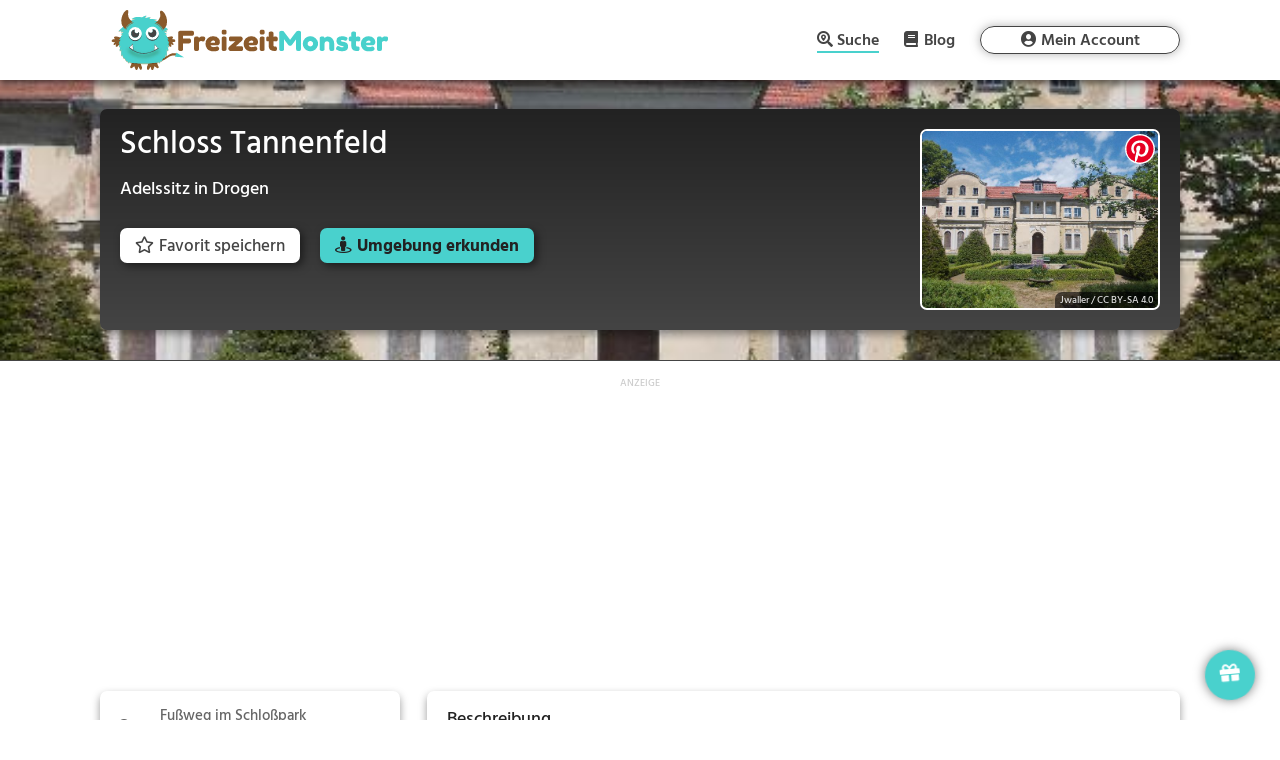

--- FILE ---
content_type: text/html; charset=UTF-8
request_url: https://freizeitmonster.de/aktivitaeten/orte/schloss-tannenfeld-196934
body_size: 21574
content:
<!DOCTYPE html>
<html lang="de-DE" prefix="og: https://ogp.me/ns#">
<head><style>img.lazy{min-height:1px}</style><link rel="preload" href="https://freizeitmonster.de/wp-content/plugins/w3-total-cache/pub/js/lazyload.min.js" as="script">
	<meta charset="UTF-8" />
<meta http-equiv="X-UA-Compatible" content="IE=edge">
	<link rel="pingback" href="https://freizeitmonster.de/xmlrpc.php" />

	<script type="text/javascript">
		document.documentElement.className = 'js';
	</script>
	
	
<!-- Suchmaschinenoptimierung von Rank Math - https://s.rankmath.com/home -->
<title>Schloss Tannenfeld | FreizeitMonster</title>
<meta name="description" content="Schloss Tannenfeld ist ein Adelssitz in Drogen. Der Adelssitz eignet sich vor allem als Ausflugsziel für eine Wanderung oder einen Spaziergang. Besonders beliebt ist er bei Familien, Naturfreunden und Geschichtsfans. Der historische Adelssitz offenbart Aspekte aus längst vergangenen Zeiten und bietet einen kleinen Einblick in die Geschichte."/>
<meta name="robots" content="follow, index, max-snippet:-1, max-video-preview:-1, max-image-preview:large"/>
<link rel="canonical" href="https://freizeitmonster.de/aktivitaeten/orte/schloss-tannenfeld-196934" />
<meta property="og:locale" content="de_DE" />
<meta property="og:type" content="article" />
<meta property="og:title" content="Schloss Tannenfeld | FreizeitMonster" />
<meta property="og:description" content="Schloss Tannenfeld ist ein Adelssitz in Drogen. Der Adelssitz eignet sich vor allem als Ausflugsziel für eine Wanderung oder einen Spaziergang. Besonders beliebt ist er bei Familien, Naturfreunden und Geschichtsfans. Der historische Adelssitz offenbart Aspekte aus längst vergangenen Zeiten und bietet einen kleinen Einblick in die Geschichte." />
<meta property="og:url" content="https://freizeitmonster.de/aktivitaeten/orte/schloss-tannenfeld-196934" />
<meta property="og:site_name" content="FreizeitMonster" />
<meta property="article:publisher" content="https://www.facebook.com/freizeitmonster.de/" />
<meta property="og:updated_time" content="2023-12-09T18:38:35+01:00" />
<meta property="og:image" content="https://freizeitmonster.de/wp-content/freizeitmonster/assets/images/activities/Schloss+Tannenfeld-196934.jpg" />
<meta property="og:image:secure_url" content="https://freizeitmonster.de/wp-content/freizeitmonster/assets/images/activities/Schloss+Tannenfeld-196934.jpg" />
<meta property="og:image:alt" content="Schloss Tannenfeld" />
<meta name="twitter:card" content="summary_large_image" />
<meta name="twitter:title" content="Schloss Tannenfeld | FreizeitMonster" />
<meta name="twitter:description" content="Schloss Tannenfeld ist ein Adelssitz in Drogen. Der Adelssitz eignet sich vor allem als Ausflugsziel für eine Wanderung oder einen Spaziergang. Besonders beliebt ist er bei Familien, Naturfreunden und Geschichtsfans. Der historische Adelssitz offenbart Aspekte aus längst vergangenen Zeiten und bietet einen kleinen Einblick in die Geschichte." />
<meta name="twitter:image" content="https://freizeitmonster.de/wp-content/freizeitmonster/assets/images/activities/Schloss+Tannenfeld-196934.jpg" />
<script type="application/ld+json" class="rank-math-schema">{"@context":"https://schema.org","@graph":[{"@type":"Organization","@id":"https://freizeitmonster.de/#organization","name":"FreizeitMonster","logo":{"@type":"ImageObject","@id":"https://freizeitmonster.de/#logo","url":"https://freizeitmonster.de/wp-content/uploads/freizeitmonster-logo.png","caption":"FreizeitMonster","inLanguage":"de-DE","width":"872","height":"723"}},{"@type":"WebSite","@id":"https://freizeitmonster.de/#website","url":"https://freizeitmonster.de","name":"FreizeitMonster","publisher":{"@id":"https://freizeitmonster.de/#organization"},"inLanguage":"de-DE"},{"@type":"ImageObject","@id":"https://freizeitmonster.de/wp-content/freizeitmonster/assets/images/activities/Schloss+Tannenfeld-196934.jpg","url":"https://freizeitmonster.de/wp-content/freizeitmonster/assets/images/activities/Schloss+Tannenfeld-196934.jpg","width":"200","height":"200","inLanguage":"de-DE"},{"@type":"Person","@id":"https://freizeitmonster.de/aktivitaeten/orte/schloss-tannenfeld-196934#author","name":"FreizeitMonster","image":{"@type":"ImageObject","@id":"https://secure.gravatar.com/avatar/36baab545188f343bdf6f5ab16194190?s=96&amp;d=mm&amp;r=g","url":"https://secure.gravatar.com/avatar/36baab545188f343bdf6f5ab16194190?s=96&amp;d=mm&amp;r=g","caption":"FreizeitMonster","inLanguage":"de-DE"},"worksFor":{"@id":"https://freizeitmonster.de/#organization"}},{"@type":"WebPage","@id":"https://freizeitmonster.de/aktivitaeten/orte/schloss-tannenfeld-196934#webpage","url":"https://freizeitmonster.de/aktivitaeten/orte/schloss-tannenfeld-196934","name":"Schloss Tannenfeld | FreizeitMonster","datePublished":"2023-12-09T18:38:34+01:00","dateModified":"2023-12-09T18:38:35+01:00","author":{"@id":"https://freizeitmonster.de/aktivitaeten/orte/schloss-tannenfeld-196934#author"},"isPartOf":{"@id":"https://freizeitmonster.de/#website"},"primaryImageOfPage":{"@id":"https://freizeitmonster.de/wp-content/freizeitmonster/assets/images/activities/Schloss+Tannenfeld-196934.jpg"},"inLanguage":"de-DE"},{"@type":"Article","headline":"Schloss Tannenfeld | FreizeitMonster","keywords":"Schloss Tannenfeld","datePublished":"2023-12-09T18:38:34+01:00","dateModified":"2023-12-09T18:38:35+01:00","author":{"@id":"https://freizeitmonster.de/aktivitaeten/orte/schloss-tannenfeld-196934#author"},"publisher":{"@id":"https://freizeitmonster.de/#organization"},"description":"Schloss Tannenfeld ist ein Adelssitz in Drogen. Der Adelssitz eignet sich vor allem als Ausflugsziel f\u00fcr eine Wanderung oder einen Spaziergang. Besonders beliebt ist er bei Familien, Naturfreunden und Geschichtsfans. Der historische Adelssitz offenbart Aspekte aus l\u00e4ngst vergangenen Zeiten und bietet einen kleinen Einblick in die Geschichte.","name":"Schloss Tannenfeld | FreizeitMonster","@id":"https://freizeitmonster.de/aktivitaeten/orte/schloss-tannenfeld-196934#richSnippet","isPartOf":{"@id":"https://freizeitmonster.de/aktivitaeten/orte/schloss-tannenfeld-196934#webpage"},"image":{"@id":"https://freizeitmonster.de/wp-content/freizeitmonster/assets/images/activities/Schloss+Tannenfeld-196934.jpg"},"inLanguage":"de-DE","mainEntityOfPage":{"@id":"https://freizeitmonster.de/aktivitaeten/orte/schloss-tannenfeld-196934#webpage"}}]}</script>
<!-- /Rank Math WordPress SEO Plugin -->

<link rel='dns-prefetch' href='//s.w.org' />
<link rel="alternate" type="application/rss+xml" title="FreizeitMonster &raquo; Feed" href="https://freizeitmonster.de/feed" />
<link rel="alternate" type="application/rss+xml" title="FreizeitMonster &raquo; Kommentar-Feed" href="https://freizeitmonster.de/comments/feed" />
<meta content="Divi Child v.4.3.4.1583419592" name="generator"/><link rel='stylesheet' id='sbi_styles-css'  href='https://freizeitmonster.de/wp-content/plugins/instagram-feed/css/sbi-styles.min.css?ver=6.0.4' type='text/css' media='all' />
<link rel='stylesheet' id='chld_thm_cfg_parent-css'  href='https://freizeitmonster.de/wp-content/themes/Divi/style.css?ver=5.8.2' type='text/css' media='all' />
<script type='text/javascript' src='https://freizeitmonster.de/wp-includes/js/jquery/jquery.min.js?ver=3.6.0' id='jquery-core-js'></script>
<script type='text/javascript' src='https://freizeitmonster.de/wp-includes/js/jquery/jquery-migrate.min.js?ver=3.3.2' id='jquery-migrate-js'></script>
<link rel="https://api.w.org/" href="https://freizeitmonster.de/wp-json/" /><link rel="alternate" type="application/json" href="https://freizeitmonster.de/wp-json/wp/v2/pages/523318" /><link rel="EditURI" type="application/rsd+xml" title="RSD" href="https://freizeitmonster.de/xmlrpc.php?rsd" />
<link rel="wlwmanifest" type="application/wlwmanifest+xml" href="https://freizeitmonster.de/wp-includes/wlwmanifest.xml" /> 
<meta name="generator" content="WordPress 5.8.2" />
<link rel='shortlink' href='https://freizeitmonster.de/?p=523318' />
<link rel="alternate" type="application/json+oembed" href="https://freizeitmonster.de/wp-json/oembed/1.0/embed?url=https%3A%2F%2Ffreizeitmonster.de%2Faktivitaeten%2Forte%2Fschloss-tannenfeld-196934" />
<link rel="alternate" type="text/xml+oembed" href="https://freizeitmonster.de/wp-json/oembed/1.0/embed?url=https%3A%2F%2Ffreizeitmonster.de%2Faktivitaeten%2Forte%2Fschloss-tannenfeld-196934&#038;format=xml" />
	
<link rel="preload" href="/wp-content/freizeitmonster/lib/fontawesome-free-5.12.1-web/webfonts/fa-brands-400.woff2" as="font" type="font/woff2" crossOrigin="anonymous" />
<link rel="preload" href="/wp-content/freizeitmonster/lib/fontawesome-free-5.12.1-web/webfonts/fa-regular-400.woff2" as="font" type="font/woff2" crossOrigin="anonymous" />
<link rel="preload" href="/wp-content/freizeitmonster/lib/fontawesome-free-5.12.1-web/webfonts/fa-solid-900.woff2" as="font" type="font/woff2" crossOrigin="anonymous" />
<link rel="preload" href="/wp-content/freizeitmonster/assets/fonts/Hind/Hind-Bold.ttf" as="font" type="font/ttf" crossOrigin="anonymous" />
<link rel="preload" href="/wp-content/freizeitmonster/assets/fonts/Hind/Hind-Medium.ttf" as="font" type="font/ttf" crossOrigin="anonymous" />
<link rel="preload" href="/wp-content/freizeitmonster/assets/fonts/Hind/Hind-SemiBold.ttf" as="font" type="font/ttf" crossOrigin="anonymous" />
<link rel="preload" href="/wp-content/themes/Divi/core/admin/fonts/modules.ttf" as="font" type="font/ttf" crossOrigin="anonymous" />

<link rel="preconnect" href="https://api.freizeitmonster.de" />

<meta name="fm-st" content="activity">
<meta name="fm-snci" content="2631">
<meta name="fm-sc" content="Burg / Schloss">

<script>
	function rmafbt() {
		if (!window.rmafbtDone) {
			jQuery('.freizeitmonster-bp-cm').each(function() {
				const oriM = jQuery(this).text();
				let newM = oriM.replaceAll('"', '');
				newM = newM.replace('(at)', '@');
				newM = newM.replace('(punkt)', '.');
				newM = newM.replaceAll(' ', '');
				jQuery(this).text(newM);
			});
			window.rmafbtDone = true;
		} else {
			window.removeEventListener('mousemove', rmafbt);
			window.removeEventListener('touchmove', rmafbt);
		}
	}

	jQuery(document).ready(function() {
		window.addEventListener('mousemove', rmafbt);
		window.addEventListener('touchmove', rmafbt);
	});
</script>

<!-- Google Funding Choices -->
<script>
	(function(){/*

	 Copyright The Closure Library Authors.
	 SPDX-License-Identifier: Apache-2.0
	*/
	'use strict';var g=function(a){var b=0;return function(){return b<a.length?{done:!1,value:a[b++]}:{done:!0}}},l=this||self,m=/^[\w+/_-]+[=]{0,2}$/,p=null,q=function(){},r=function(a){var b=typeof a;if("object"==b)if(a){if(a instanceof Array)return"array";if(a instanceof Object)return b;var c=Object.prototype.toString.call(a);if("[object Window]"==c)return"object";if("[object Array]"==c||"number"==typeof a.length&&"undefined"!=typeof a.splice&&"undefined"!=typeof a.propertyIsEnumerable&&!a.propertyIsEnumerable("splice"))return"array";
	if("[object Function]"==c||"undefined"!=typeof a.call&&"undefined"!=typeof a.propertyIsEnumerable&&!a.propertyIsEnumerable("call"))return"function"}else return"null";else if("function"==b&&"undefined"==typeof a.call)return"object";return b},u=function(a,b){function c(){}c.prototype=b.prototype;a.prototype=new c;a.prototype.constructor=a};var v=function(a,b){Object.defineProperty(l,a,{configurable:!1,get:function(){return b},set:q})};var y=function(a,b){this.b=a===w&&b||"";this.a=x},x={},w={};var aa=function(a,b){a.src=b instanceof y&&b.constructor===y&&b.a===x?b.b:"type_error:TrustedResourceUrl";if(null===p)b:{b=l.document;if((b=b.querySelector&&b.querySelector("script[nonce]"))&&(b=b.nonce||b.getAttribute("nonce"))&&m.test(b)){p=b;break b}p=""}b=p;b&&a.setAttribute("nonce",b)};var z=function(){return Math.floor(2147483648*Math.random()).toString(36)+Math.abs(Math.floor(2147483648*Math.random())^+new Date).toString(36)};var A=function(a,b){b=String(b);"application/xhtml+xml"===a.contentType&&(b=b.toLowerCase());return a.createElement(b)},B=function(a){this.a=a||l.document||document};B.prototype.appendChild=function(a,b){a.appendChild(b)};var C=function(a,b,c,d,e,f){try{var k=a.a,h=A(a.a,"SCRIPT");h.async=!0;aa(h,b);k.head.appendChild(h);h.addEventListener("load",function(){e();d&&k.head.removeChild(h)});h.addEventListener("error",function(){0<c?C(a,b,c-1,d,e,f):(d&&k.head.removeChild(h),f())})}catch(n){f()}};var ba=l.atob("aHR0cHM6Ly93d3cuZ3N0YXRpYy5jb20vaW1hZ2VzL2ljb25zL21hdGVyaWFsL3N5c3RlbS8xeC93YXJuaW5nX2FtYmVyXzI0ZHAucG5n"),ca=l.atob("WW91IGFyZSBzZWVpbmcgdGhpcyBtZXNzYWdlIGJlY2F1c2UgYWQgb3Igc2NyaXB0IGJsb2NraW5nIHNvZnR3YXJlIGlzIGludGVyZmVyaW5nIHdpdGggdGhpcyBwYWdlLg=="),da=l.atob("RGlzYWJsZSBhbnkgYWQgb3Igc2NyaXB0IGJsb2NraW5nIHNvZnR3YXJlLCB0aGVuIHJlbG9hZCB0aGlzIHBhZ2Uu"),ea=function(a,b,c){this.b=a;this.f=new B(this.b);this.a=null;this.c=[];this.g=!1;this.i=b;this.h=c},F=function(a){if(a.b.body&&!a.g){var b=
	function(){D(a);l.setTimeout(function(){return E(a,3)},50)};C(a.f,a.i,2,!0,function(){l[a.h]||b()},b);a.g=!0}},D=function(a){for(var b=G(1,5),c=0;c<b;c++){var d=H(a);a.b.body.appendChild(d);a.c.push(d)}b=H(a);b.style.bottom="0";b.style.left="0";b.style.position="fixed";b.style.width=G(100,110).toString()+"%";b.style.zIndex=G(2147483544,2147483644).toString();b.style["background-color"]=I(249,259,242,252,219,229);b.style["box-shadow"]="0 0 12px #888";b.style.color=I(0,10,0,10,0,10);b.style.display=
	"flex";b.style["justify-content"]="center";b.style["font-family"]="Roboto, Arial";c=H(a);c.style.width=G(80,85).toString()+"%";c.style.maxWidth=G(750,775).toString()+"px";c.style.margin="24px";c.style.display="flex";c.style["align-items"]="flex-start";c.style["justify-content"]="center";d=A(a.f.a,"IMG");d.className=z();d.src=ba;d.style.height="24px";d.style.width="24px";d.style["padding-right"]="16px";var e=H(a),f=H(a);f.style["font-weight"]="bold";f.textContent=ca;var k=H(a);k.textContent=da;J(a,
	e,f);J(a,e,k);J(a,c,d);J(a,c,e);J(a,b,c);a.a=b;a.b.body.appendChild(a.a);b=G(1,5);for(c=0;c<b;c++)d=H(a),a.b.body.appendChild(d),a.c.push(d)},J=function(a,b,c){for(var d=G(1,5),e=0;e<d;e++){var f=H(a);b.appendChild(f)}b.appendChild(c);c=G(1,5);for(d=0;d<c;d++)e=H(a),b.appendChild(e)},G=function(a,b){return Math.floor(a+Math.random()*(b-a))},I=function(a,b,c,d,e,f){return"rgb("+G(Math.max(a,0),Math.min(b,255)).toString()+","+G(Math.max(c,0),Math.min(d,255)).toString()+","+G(Math.max(e,0),Math.min(f,
	255)).toString()+")"},H=function(a){a=A(a.f.a,"DIV");a.className=z();return a},E=function(a,b){0>=b||null!=a.a&&0!=a.a.offsetHeight&&0!=a.a.offsetWidth||(fa(a),D(a),l.setTimeout(function(){return E(a,b-1)},50))},fa=function(a){var b=a.c;var c="undefined"!=typeof Symbol&&Symbol.iterator&&b[Symbol.iterator];b=c?c.call(b):{next:g(b)};for(c=b.next();!c.done;c=b.next())(c=c.value)&&c.parentNode&&c.parentNode.removeChild(c);a.c=[];(b=a.a)&&b.parentNode&&b.parentNode.removeChild(b);a.a=null};var ia=function(a,b,c,d,e){var f=ha(c),k=function(n){n.appendChild(f);l.setTimeout(function(){f?(0!==f.offsetHeight&&0!==f.offsetWidth?b():a(),f.parentNode&&f.parentNode.removeChild(f)):a()},d)},h=function(n){document.body?k(document.body):0<n?l.setTimeout(function(){h(n-1)},e):b()};h(3)},ha=function(a){var b=document.createElement("div");b.className=a;b.style.width="1px";b.style.height="1px";b.style.position="absolute";b.style.left="-10000px";b.style.top="-10000px";b.style.zIndex="-10000";return b};var K={},L=null;var M=function(){},N="function"==typeof Uint8Array,O=function(a,b){a.b=null;b||(b=[]);a.j=void 0;a.f=-1;a.a=b;a:{if(b=a.a.length){--b;var c=a.a[b];if(!(null===c||"object"!=typeof c||Array.isArray(c)||N&&c instanceof Uint8Array)){a.g=b-a.f;a.c=c;break a}}a.g=Number.MAX_VALUE}a.i={}},P=[],Q=function(a,b){if(b<a.g){b+=a.f;var c=a.a[b];return c===P?a.a[b]=[]:c}if(a.c)return c=a.c[b],c===P?a.c[b]=[]:c},R=function(a,b,c){a.b||(a.b={});if(!a.b[c]){var d=Q(a,c);d&&(a.b[c]=new b(d))}return a.b[c]};
	M.prototype.h=N?function(){var a=Uint8Array.prototype.toJSON;Uint8Array.prototype.toJSON=function(){var b;void 0===b&&(b=0);if(!L){L={};for(var c="ABCDEFGHIJKLMNOPQRSTUVWXYZabcdefghijklmnopqrstuvwxyz0123456789".split(""),d=["+/=","+/","-_=","-_.","-_"],e=0;5>e;e++){var f=c.concat(d[e].split(""));K[e]=f;for(var k=0;k<f.length;k++){var h=f[k];void 0===L[h]&&(L[h]=k)}}}b=K[b];c=[];for(d=0;d<this.length;d+=3){var n=this[d],t=(e=d+1<this.length)?this[d+1]:0;h=(f=d+2<this.length)?this[d+2]:0;k=n>>2;n=(n&
	3)<<4|t>>4;t=(t&15)<<2|h>>6;h&=63;f||(h=64,e||(t=64));c.push(b[k],b[n],b[t]||"",b[h]||"")}return c.join("")};try{return JSON.stringify(this.a&&this.a,S)}finally{Uint8Array.prototype.toJSON=a}}:function(){return JSON.stringify(this.a&&this.a,S)};var S=function(a,b){return"number"!==typeof b||!isNaN(b)&&Infinity!==b&&-Infinity!==b?b:String(b)};M.prototype.toString=function(){return this.a.toString()};var T=function(a){O(this,a)};u(T,M);var U=function(a){O(this,a)};u(U,M);var ja=function(a,b){this.c=new B(a);var c=R(b,T,5);c=new y(w,Q(c,4)||"");this.b=new ea(a,c,Q(b,4));this.a=b},ka=function(a,b,c,d){b=new T(b?JSON.parse(b):null);b=new y(w,Q(b,4)||"");C(a.c,b,3,!1,c,function(){ia(function(){F(a.b);d(!1)},function(){d(!0)},Q(a.a,2),Q(a.a,3),Q(a.a,1))})};var la=function(a,b){V(a,"internal_api_load_with_sb",function(c,d,e){ka(b,c,d,e)});V(a,"internal_api_sb",function(){F(b.b)})},V=function(a,b,c){a=l.btoa(a+b);v(a,c)},W=function(a,b,c){for(var d=[],e=2;e<arguments.length;++e)d[e-2]=arguments[e];e=l.btoa(a+b);e=l[e];if("function"==r(e))e.apply(null,d);else throw Error("API not exported.");};var X=function(a){O(this,a)};u(X,M);var Y=function(a){this.h=window;this.a=a;this.b=Q(this.a,1);this.f=R(this.a,T,2);this.g=R(this.a,U,3);this.c=!1};Y.prototype.start=function(){ma();var a=new ja(this.h.document,this.g);la(this.b,a);na(this)};
	var ma=function(){var a=function(){if(!l.frames.googlefcPresent)if(document.body){var b=document.createElement("iframe");b.style.display="none";b.style.width="0px";b.style.height="0px";b.style.border="none";b.style.zIndex="-1000";b.style.left="-1000px";b.style.top="-1000px";b.name="googlefcPresent";document.body.appendChild(b)}else l.setTimeout(a,5)};a()},na=function(a){var b=Date.now();W(a.b,"internal_api_load_with_sb",a.f.h(),function(){var c;var d=a.b,e=l[l.btoa(d+"loader_js")];if(e){e=l.atob(e);
	e=parseInt(e,10);d=l.btoa(d+"loader_js").split(".");var f=l;d[0]in f||"undefined"==typeof f.execScript||f.execScript("var "+d[0]);for(;d.length&&(c=d.shift());)d.length?f[c]&&f[c]!==Object.prototype[c]?f=f[c]:f=f[c]={}:f[c]=null;c=Math.abs(b-e);c=1728E5>c?0:c}else c=-1;0!=c&&(W(a.b,"internal_api_sb"),Z(a,Q(a.a,6)))},function(c){Z(a,c?Q(a.a,4):Q(a.a,5))})},Z=function(a,b){a.c||(a.c=!0,a=new l.XMLHttpRequest,a.open("GET",b,!0),a.send())};(function(a,b){l[a]=function(c){for(var d=[],e=0;e<arguments.length;++e)d[e-0]=arguments[e];l[a]=q;b.apply(null,d)}})("__d3lUW8vwsKlB__",function(a){"function"==typeof window.atob&&(a=window.atob(a),a=new X(a?JSON.parse(a):null),(new Y(a)).start())});}).call(this);

	window.__d3lUW8vwsKlB__("[base64]/[base64]");
</script>

<script>
	window.tcDataPollInterval = setInterval(function () {
		if (typeof __tcfapi === "function") {
			/*__tcfapi('getTCData', 0, (data, success) => {
				if (!data.gdprApplies || data.publisher.consents) {
					clearInterval(window.tcDataPollInterval);
					consentFollowUp(data, success);
				}
			});*/
			__tcfapi('addEventListener', 2, (data, success) => {
				if (!data.gdprApplies || data.publisher.consents) {
					clearInterval(window.tcDataPollInterval);
					consentFollowUp(data, success);
				}
			});
		}
	}, 100);

	function consentFollowUp(data, success) {
		if (window.consentFollowedUp) {
			return;
		} else {
			window.consentFollowedUp = true;
		}
		
		initLogging();
		if (
			(
				data.gdprApplies &&
				data.publisher.consents[1] == true &&
				data.publisher.consents[3] == true &&
				data.publisher.consents[4] == true &&
				data.publisher.consents[5] == true &&
				data.publisher.consents[6] == true &&
				data.publisher.consents[8] == true &&
				data.publisher.consents[9] == true
			) || !data.gdprApplies
		) {
			console.log('consent given');
			window.te = 1;
			
			// starting Google Tag Manager
			(function(w,d,s,l,i){w[l]=w[l]||[];w[l].push({'gtm.start':
			new Date().getTime(),event:'gtm.js'});var f=d.getElementsByTagName(s)[0],
			j=d.createElement(s),dl=l!='dataLayer'?'&l='+l:'';j.async=true;j.src=
			'https://www.googletagmanager.com/gtm.js?id='+i+dl;f.parentNode.insertBefore(j,f);
			})(window,document,'script','dataLayer','GTM-WTV4TXH');
			
			
			var sizes = {
				'bb': [],
				'lb': [],
				'ss': [],
				'sq': ['.transparency-classification.unit-1', '.transparency-classification.unit-2', '.transparency-classification.unit-3', '.transparency-classification.unit-4', '.transparency-classification.unit-5', '.transparency-classification.unit-6'],
				'ba': [],
				'na': ['#activity-details-map-container'],
				'dg': ['.dialog-popup .dialog-card']
			};						
			if (isDeviceTablet()) {
				sizes = {
					'bb': [],
					'lb': ['.transparency-classification.unit-1', '.transparency-classification.unit-2', '.transparency-classification.unit-3', '.transparency-classification.unit-4', '.transparency-classification.unit-5', '.transparency-classification.unit-6'],
					'ss': [],
					'sq': [],
					'ba': [],
					'na': ['#activity-details-map-container'],
					'dg': ['.dialog-popup .dialog-card']
				};	
			}
			else if (!isDeviceMobile() && !isDeviceTablet()) {
				sizes = {
					'bb': ['.transparency-classification.unit-1', '.transparency-classification.unit-6'],
					'lb': ['.transparency-classification.unit-4', '.transparency-classification.unit-5'],
					'ss': ['.transparency-classification.unit-3'],
					'sq': ['.transparency-classification.unit-2'],
					'ba': [],
					'na': ['#activity-details-map-container'],
					'dg': ['.dialog-popup .dialog-card']
				};	
			}
		
			if (sizes) {
				jQuery.ajax('https://api.freizeitmonster.de/v3/publisher/?bb=' + sizes.bb.length + '&lb=' + sizes.lb.length + '&ss=' + sizes.ss.length + '&sq=' + sizes.sq.length + '&ba=' + sizes.ba.length + '&url=' + encodeURIComponent(window.location.href) + '&fntok=' + getFntok() + '&na=' + sizes.na.length + '&dg=' + sizes.dg.length + '&te=1&st=' + jQuery('meta[name="fm-st"]').attr('content') + '&snci=' + jQuery('meta[name="fm-snci"]').attr('content') + '&sc=' + jQuery('meta[name="fm-sc"]').attr('content') + '&dt=' + getDeviceType(), {
					method: "GET",
					beforeSend: function(request) {
						setHttpHeaders(request);
					},
					success: function (data) {
						
						const bannerImps = [];
						let bannerImpsCounter = 0;								
						
						// fill available slots with FreizeitMonster partner ads
						data.records.forEach(function(c) {
							let creativeInjected = false;
							
							if (c.size == 'bb') {
								const unitSelector = sizes.bb[0];
								jQuery(unitSelector).empty().append(composeCreativeElement(c.creative));
								sizes.bb.splice(sizes.bb.indexOf(unitSelector), 1);
								creativeInjected = true;
							}
							else if (c.size == 'lb') {
								const unitSelector = sizes.lb[0];
								jQuery(unitSelector).empty().append(composeCreativeElement(c.creative));
								sizes.lb.splice(sizes.lb.indexOf(unitSelector), 1);
								creativeInjected = true;
							}		
							else if (c.size == 'ss') {
								const unitSelector = sizes.ss[0];
								jQuery(unitSelector).empty().append(composeCreativeElement(c.creative));
								sizes.ss.splice(sizes.ss.indexOf(unitSelector), 1);
								creativeInjected = true;
							}								
							else if (c.size == 'sq') {
								const unitSelector = sizes.sq[0];
								jQuery(unitSelector).empty().append(composeCreativeElement(c.creative));
								sizes.sq.splice(sizes.sq.indexOf(unitSelector), 1);
								creativeInjected = true;
							}	
							else if (c.size == 'ba') {
								const unitSelector = sizes.ba[0];
								jQuery(unitSelector).empty().append(composeCreativeElement(c.creative));
								sizes.ba.splice(sizes.ba.indexOf(unitSelector), 1);
								creativeInjected = true;
							}	
							else if (c.size == 'na') {
								const unitSelector = sizes.na[0];
								composeCreativeElement(c.creative).insertAfter(unitSelector);
								sizes.na.splice(sizes.na.indexOf(unitSelector), 1);
								creativeInjected = true;
							}
							else if (c.size == 'dg') {
								const unitSelector = sizes.dg[0];
								jQuery(unitSelector).empty().append(composeCreativeElement(c.creative));
								sizes.dg.splice(sizes.dg.indexOf(unitSelector), 1);
								jQuery('#dialog-container').append(`<button onclick="showPopupWindow('.dialog-popup')"><i class="fas fa-gift"></i></button>`);
								creativeInjected = true;
							}									
							
							if (creativeInjected) {
								bannerImpsCounter++;
								bannerImps.push({
									"pmt": "paid",
									"pmc": "banner",
									"pmp": bannerImpsCounter,
									"tt": "creative",
									"tid": c.cid		
								});	
							}									
						});
						
						// log banner impressions
						saveImpsForLog(bannerImps);		
						
						// fill remaining slots with google ads
						const remainingSizes = [];
						Object.keys(sizes).forEach(function(key) {
							sizes[key].forEach(function(slot) {
								if (slot.includes('.transparency-classification')) {
									remainingSizes.push(slot);
								}
							});
						});
						insertAdsByGoogle(remainingSizes);
					}
				});	
			}						
		} else {
			console.log('no consent given');
			window.te = 0;
			
			// show default, non-personalized ads
			
			var sizes = {
				'bb': [],
				'lb': [],
				'ss': [],
				'sq': ['.transparency-classification.unit-1', '.transparency-classification.unit-2', '.transparency-classification.unit-3', '.transparency-classification.unit-4', '.transparency-classification.unit-5', '.transparency-classification.unit-6'],
				'ba': [],
				'na': ['#activity-details-map-container'],
				'dg': ['.dialog-popup .dialog-card']
			};						
			if (isDeviceTablet()) {
				sizes = {
					'bb': [],
					'lb': ['.transparency-classification.unit-1', '.transparency-classification.unit-2', '.transparency-classification.unit-3', '.transparency-classification.unit-4', '.transparency-classification.unit-5', '.transparency-classification.unit-6'],
					'ss': [],
					'sq': [],
					'ba': [],
					'na': ['#activity-details-map-container'],
					'dg': ['.dialog-popup .dialog-card']
				};	
			}
			else if (!isDeviceMobile() && !isDeviceTablet()) {
				sizes = {
					'bb': ['.transparency-classification.unit-1', '.transparency-classification.unit-6'],
					'lb': ['.transparency-classification.unit-4', '.transparency-classification.unit-5'],
					'ss': ['.transparency-classification.unit-3'],
					'sq': ['.transparency-classification.unit-2'],
					'ba': [],
					'na': ['#activity-details-map-container'],
					'dg': ['.dialog-popup .dialog-card']
				};	
			}
		
			if (sizes) {
				jQuery.ajax('https://api.freizeitmonster.de/v3/publisher/?bb=' + sizes.bb.length + '&lb=' + sizes.lb.length + '&ss=' + sizes.ss.length + '&sq=' + sizes.sq.length + '&ba=' + sizes.ba.length + '&url=' + encodeURIComponent(window.location.href) + '&fntok=' + getFntok() + '&na=' + sizes.na.length + '&dg=' + sizes.dg.length + '&te=0&st=' + jQuery('meta[name="fm-st"]').attr('content') + '&snci=' + jQuery('meta[name="fm-snci"]').attr('content') + '&sc=' + jQuery('meta[name="fm-sc"]').attr('content') + '&dt=' + getDeviceType(), {
					method: "GET",
					beforeSend: function(request) {
						setHttpHeaders(request);
					},
					success: function (data) {
						
						const bannerImps = [];
						let bannerImpsCounter = 0;
						
						data.records.forEach(function(c) {
							let creativeInjected = false;
							
							if (c.size == 'bb') {
								const unitSelector = sizes.bb[0];
								jQuery(unitSelector).empty().append(composeCreativeElement(c.creative));
								sizes.bb.splice(sizes.bb.indexOf(unitSelector), 1);
								creativeInjected = true;										
							}
							else if (c.size == 'lb') {
								const unitSelector = sizes.lb[0];
								jQuery(unitSelector).empty().append(composeCreativeElement(c.creative));
								sizes.lb.splice(sizes.lb.indexOf(unitSelector), 1);
								creativeInjected = true;
							}		
							else if (c.size == 'ss') {
								const unitSelector = sizes.ss[0];
								jQuery(unitSelector).empty().append(composeCreativeElement(c.creative));
								sizes.ss.splice(sizes.ss.indexOf(unitSelector), 1);
								creativeInjected = true;
							}								
							else if (c.size == 'sq') {
								const unitSelector = sizes.sq[0];
								jQuery(unitSelector).empty().append(composeCreativeElement(c.creative));
								sizes.sq.splice(sizes.sq.indexOf(unitSelector), 1);
								creativeInjected = true;
							}	
							else if (c.size == 'ba') {
								const unitSelector = sizes.ba[0];
								jQuery(unitSelector).empty().append(composeCreativeElement(c.creative));
								sizes.ba.splice(sizes.ba.indexOf(unitSelector), 1);
								creativeInjected = true;
							}	
							else if (c.size == 'na') {
								const unitSelector = sizes.na[0];
								composeCreativeElement(c.creative).insertAfter(unitSelector);
								sizes.na.splice(sizes.na.indexOf(unitSelector), 1);
								creativeInjected = true;
							}
							else if (c.size == 'dg') {
								const unitSelector = sizes.dg[0];
								jQuery(unitSelector).empty().append(composeCreativeElement(c.creative));
								sizes.dg.splice(sizes.dg.indexOf(unitSelector), 1);
								jQuery('#dialog-container').append(`<button onclick="showPopupWindow('.dialog-popup')"><i class="fas fa-gift"></i></button>`);
								creativeInjected = true;
							}										
							
							if (creativeInjected) {
								bannerImpsCounter++;
								bannerImps.push({
									"pmt": "paid",
									"pmc": "banner",
									"pmp": bannerImpsCounter,
									"tt": "creative",
									"tid": c.cid		
								});	
							}										
						});
						
						// log banner impressions
						saveImpsForLog(bannerImps);						
					}
				});
			}
		}

		initAppPromotion();
		
		var script = document.createElement('script');
		script.type = 'text/javascript';
		script.asyc = true;
		script.defer = true;
		script.src = 'https://apis.google.com/js/platform.js?onload=initSocialMediaLogins';

		document.head.appendChild(script);		
	}

	function composeCreativeElement(creative) {
		creativeElement = jQuery('<div class="freizeitmonster-creative"></div>');
		creativeElement.append(creative);
		
		// intercept all outgoing links and add information if missing
		creativeElement.find('a[href*="api.freizeitmonster.de/v3/publisher/go"]').each(function() {
			if (!jQuery(this).attr('href').includes("st=")) {
				jQuery(this).attr('href', jQuery(this).attr('href') + '&st=' + jQuery('meta[name="fm-st"]').attr('content'));
			}			
			if (!jQuery(this).attr('href').includes("snci=")) {
				jQuery(this).attr('href', jQuery(this).attr('href') + '&snci=' + jQuery('meta[name="fm-snci"]').attr('content'));
			}
			if (!jQuery(this).attr('href').includes("sc=")) {
				jQuery(this).attr('href', jQuery(this).attr('href') + '&sc=' + jQuery('meta[name="fm-sc"]').attr('content'));
			}		
			if (!jQuery(this).attr('href').includes("dt=")) {
				jQuery(this).attr('href', jQuery(this).attr('href') + '&dt=' + getDeviceType());
			}			
			if (!jQuery(this).attr('href').includes("fntok=")) {
				jQuery(this).attr('href', jQuery(this).attr('href') + '&fntok=' + getFntok());
			}	
			if (!jQuery(this).attr('href').includes("pvi=")) {
				jQuery(this).attr('href', jQuery(this).attr('href') + '&pvi=' + getPvi());
			}			
		});
		
		return creativeElement;
	}
</script>

<script src="/wp-content/freizeitmonster/dist/freizeitmonster1730714028.min.js"></script>
<link rel="stylesheet" href="/wp-content/freizeitmonster/dist/freizeitmonster1730714028.min.css">


			<!-- Google Ad Manager -->
			<script>
				function insertAdsByGoogle(remainingSizes) {
					// Insert Auto Ads Script
					var elementAutoAds = document.createElement('script');
					var scriptAutoAds = document.getElementsByTagName('script')[0];
					elementAutoAds.async = true;
					elementAutoAds.crossorigin = 'anonymous';
					elementAutoAds.type = 'text/javascript';
					elementAutoAds.src = "https://pagead2.googlesyndication.com/pagead/js/adsbygoogle.js?client=ca-pub-8947563125678798";
					scriptAutoAds.parentNode.insertBefore(elementAutoAds, scriptAutoAds);
					
					// Insert GPT Script
					var elementGptAds = document.createElement('script');
					var scriptGptAds = document.getElementsByTagName('script')[0];
					elementGptAds.async = true;
					elementGptAds.type = 'text/javascript';
					elementGptAds.src = 'https://www.googletagservices.com/tag/js/gpt.js';
					scriptGptAds.parentNode.insertBefore(elementGptAds, scriptGptAds);			
			
					// Insert Ads Slots
					window.googletag = window.googletag || {};
					googletag.cmd = googletag.cmd || [];
					googletag.cmd.push(function() {
						if (remainingSizes.includes('.transparency-classification.unit-1')) {
							var responsiveAdSlot1 = googletag.defineSlot('/22347851293/aktivitaeten_details_banner_1', [[970, 250], [970, 90], [580, 400], [728, 90], [468, 60], [300, 250], [336, 280], [250, 250]], 'div-gpt-ad-1617286218340-0').addService(googletag.pubads());
						}
						if (remainingSizes.includes('.transparency-classification.unit-2')) {
							var responsiveAdSlot2 = googletag.defineSlot('/22347851293/aktivitaeten_details_banner_2', [[300, 250], [336, 280], [250, 250], [468, 60], [580, 400]], 'div-gpt-ad-1617286261192-0').addService(googletag.pubads());
						}
						if (remainingSizes.includes('.transparency-classification.unit-3')) {
							var responsiveAdSlot3 = googletag.defineSlot('/22347851293/aktivitaeten_details_banner_3', [[300, 250], [336, 280], [250, 250], [468, 60], [580, 400]], 'div-gpt-ad-1617287191295-0').addService(googletag.pubads());
						}
						if (remainingSizes.includes('.transparency-classification.unit-4')) {
							var responsiveAdSlot4 = googletag.defineSlot('/22347851293/aktivitaeten_details_banner_4', [[728, 90], [468, 60], [580, 400], [300, 250], [336, 280], [250, 250]], 'div-gpt-ad-1617286323784-0').addService(googletag.pubads());
						}
						if (remainingSizes.includes('.transparency-classification.unit-5')) {
							var responsiveAdSlot5 = googletag.defineSlot('/22347851293/aktivitaeten_details_banner_5', [[728, 90], [468, 60], [580, 400], [300, 250], [336, 280], [250, 250]], 'div-gpt-ad-1640198421470-0').addService(googletag.pubads());
						}
						if (remainingSizes.includes('.transparency-classification.unit-6')) {
							var responsiveAdSlot6 = googletag.defineSlot('/22347851293/aktivitaeten_details_banner_6', [[970, 250], [970, 90], [580, 400], [728, 90], [468, 60], [580, 400], [300, 250], [336, 280], [250, 250]], 'div-gpt-ad-1640198444930-0').addService(googletag.pubads());
						}
						
						var mappingAdSizes1 =
						googletag.sizeMapping()
								 .addSize([1115, 100], [[970, 250], [970, 90], [580, 400], [728, 90]])
								 .addSize([601, 100], [[580, 400], [300, 250], [336, 250], [250, 250], [468, 60]])
								 .addSize([0, 0], [[300, 250], [336, 250], [250, 250]])
								 .build();

						var mappingAdSizes2 =
						googletag.sizeMapping()
								 .addSize([1115, 100], [[300, 250], [250, 250]])
								 .addSize([601, 100], [[580, 400], [300, 250], [336, 250], [250, 250], [468, 60]])
								 .addSize([0, 0], [[300, 250], [336, 250], [250, 250]])
								 .build();
								 
						var mappingAdSizes3 =
						googletag.sizeMapping()
								 .addSize([1115, 100], [[300, 250], [336, 250], [250, 250]])
								 .addSize([601, 100], [[580, 400], [300, 250], [336, 250], [250, 250], [468, 60]])
								 .addSize([0, 0], [[300, 250], [336, 250], [250, 250]])
								 .build();

						var mappingAdSizes4 =
						googletag.sizeMapping()
								 .addSize([1115, 100], [728, 90])
								 .addSize([0, 0], [])
								 .build();
								 
						var mappingAdSizes5 =
						googletag.sizeMapping()
								 .addSize([1115, 100], [728, 90])
								 .addSize([601, 100], [[580, 400], [300, 250], [336, 250], [250, 250], [468, 60]])
								 .addSize([0, 0], [[300, 250], [336, 250], [250, 250]])
								 .build();

						var mappingAdSizes6 =
						googletag.sizeMapping()
								 .addSize([1115, 100], [[970, 250], [970, 90], [580, 400], [728, 90]])
								 .addSize([601, 100], [[580, 400], [300, 250], [336, 250], [250, 250], [468, 60]])
								 .addSize([0, 0], [[300, 250], [336, 250], [250, 250]])
								 .build();						 

						if (remainingSizes.includes('.transparency-classification.unit-1')) {
							responsiveAdSlot1.defineSizeMapping(mappingAdSizes1);
						}
						if (remainingSizes.includes('.transparency-classification.unit-2')) {
							responsiveAdSlot2.defineSizeMapping(mappingAdSizes2);
						}
						if (remainingSizes.includes('.transparency-classification.unit-3')) {
							responsiveAdSlot3.defineSizeMapping(mappingAdSizes3);
						}
						if (remainingSizes.includes('.transparency-classification.unit-4')) {
							responsiveAdSlot4.defineSizeMapping(mappingAdSizes4);
						}
						if (remainingSizes.includes('.transparency-classification.unit-5')) {
							responsiveAdSlot5.defineSizeMapping(mappingAdSizes5);
						}
						if (remainingSizes.includes('.transparency-classification.unit-6')) {
							responsiveAdSlot6.defineSizeMapping(mappingAdSizes6);					
						}

						googletag.pubads().disableInitialLoad();
						googletag.pubads().enableSingleRequest();
						//googletag.pubads().enableLazyLoad({fetchMarginPercent:500,renderMarginPercent:200,mobileScaling:2.0});
						googletag.pubads().collapseEmptyDivs(true);
						googletag.enableServices();
						
						remainingSizes.forEach(function (slot) {
							const slotContainer = jQuery(slot).find('div').attr('id');
							googletag.cmd.push(function() { googletag.display(slotContainer); });
						});
						
						googletag.pubads().refresh();
					});			  
				}
			</script>
		

<script>Dropzone.autoDiscover = false;</script>

<meta name="ggl-acc_id" content=48685>
<meta name="google-signin-client_id" content="486857701902-q1lqv6onpq2082kgfmssl19mdva4qssu.apps.googleusercontent.com">

<!-- Prevent loading of Google Fonts -->
<script>
	var head = document.getElementsByTagName('head')[0];
	var insertBefore = head.insertBefore;
	head.insertBefore = function (newElement, referenceElement) {
		if (
			newElement.href &&
			(
				newElement.href.indexOf('fonts.googleapis.com') > 0 ||
				newElement.href.indexOf('fonts.gstatic.com') > 0
			)
		) {
			return;
		}
		insertBefore.call(head, newElement, referenceElement);
	};
</script>
<style>
	@font-face {
	  font-family: 'Material Icons';
	  font-style: normal;
	  font-weight: 400;
	  src: url(/wp-content/freizeitmonster/lib/google-materialicons/flUhRq6tzZclQEJ-Vdg-IuiaDsNc.woff2) format('woff2');
	  font-display: swap;
	}

	.material-icons {
	  font-family: 'Material Icons';
	  font-weight: normal;
	  font-style: normal;
	  font-size: 24px;
	  line-height: 1;
	  letter-spacing: normal;
	  text-transform: none;
	  display: inline-block;
	  white-space: nowrap;
	  word-wrap: normal;
	  direction: ltr;
	  -webkit-font-feature-settings: 'liga';
	  -webkit-font-smoothing: antialiased;
	}
</style>
<meta name="viewport" content="width=device-width, initial-scale=1.0, maximum-scale=1.0, user-scalable=0" /><link rel="icon" href="https://freizeitmonster.de/wp-content/uploads/cropped-favicon-32x32.png" sizes="32x32" />
<link rel="icon" href="https://freizeitmonster.de/wp-content/uploads/cropped-favicon-192x192.png" sizes="192x192" />
<link rel="apple-touch-icon" href="https://freizeitmonster.de/wp-content/uploads/cropped-favicon-180x180.png" />
<meta name="msapplication-TileImage" content="https://freizeitmonster.de/wp-content/uploads/cropped-favicon-270x270.png" />
<style id="et-divi-customizer-global-cached-inline-styles">.woocommerce #respond input#submit,.woocommerce-page #respond input#submit,.woocommerce #content input.button,.woocommerce-page #content input.button,.woocommerce-message,.woocommerce-error,.woocommerce-info{background:#3981bf!important}#et_search_icon:hover,.mobile_menu_bar:before,.mobile_menu_bar:after,.et_toggle_slide_menu:after,.et-social-icon a:hover,.et_pb_sum,.et_pb_pricing li a,.et_pb_pricing_table_button,.et_overlay:before,.entry-summary p.price ins,.woocommerce div.product span.price,.woocommerce-page div.product span.price,.woocommerce #content div.product span.price,.woocommerce-page #content div.product span.price,.woocommerce div.product p.price,.woocommerce-page div.product p.price,.woocommerce #content div.product p.price,.woocommerce-page #content div.product p.price,.et_pb_member_social_links a:hover,.woocommerce .star-rating span:before,.woocommerce-page .star-rating span:before,.et_pb_widget li a:hover,.et_pb_filterable_portfolio .et_pb_portfolio_filters li a.active,.et_pb_filterable_portfolio .et_pb_portofolio_pagination ul li a.active,.et_pb_gallery .et_pb_gallery_pagination ul li a.active,.wp-pagenavi span.current,.wp-pagenavi a:hover,.nav-single a,.tagged_as a,.posted_in a{color:#3981bf}.et_pb_contact_submit,.et_password_protected_form .et_submit_button,.et_pb_bg_layout_light .et_pb_newsletter_button,.comment-reply-link,.form-submit .et_pb_button,.et_pb_bg_layout_light .et_pb_promo_button,.et_pb_bg_layout_light .et_pb_more_button,.woocommerce a.button.alt,.woocommerce-page a.button.alt,.woocommerce button.button.alt,.woocommerce button.button.alt.disabled,.woocommerce-page button.button.alt,.woocommerce-page button.button.alt.disabled,.woocommerce input.button.alt,.woocommerce-page input.button.alt,.woocommerce #respond input#submit.alt,.woocommerce-page #respond input#submit.alt,.woocommerce #content input.button.alt,.woocommerce-page #content input.button.alt,.woocommerce a.button,.woocommerce-page a.button,.woocommerce button.button,.woocommerce-page button.button,.woocommerce input.button,.woocommerce-page input.button,.et_pb_contact p input[type="checkbox"]:checked+label i:before,.et_pb_bg_layout_light.et_pb_module.et_pb_button{color:#3981bf}.footer-widget h4{color:#3981bf}.et-search-form,.nav li ul,.et_mobile_menu,.footer-widget li:before,.et_pb_pricing li:before,blockquote{border-color:#3981bf}.et_pb_counter_amount,.et_pb_featured_table .et_pb_pricing_heading,.et_quote_content,.et_link_content,.et_audio_content,.et_pb_post_slider.et_pb_bg_layout_dark,.et_slide_in_menu_container,.et_pb_contact p input[type="radio"]:checked+label i:before{background-color:#3981bf}a{color:#3981bf}#main-header .nav li ul{background-color:rgba(68,68,68,0)}.nav li ul{border-color:rgba(68,68,68,0.08)}#top-header,#et-secondary-nav li ul{background-color:#3981bf}.et_header_style_centered .mobile_nav .select_page,.et_header_style_split .mobile_nav .select_page,.et_nav_text_color_light #top-menu>li>a,.et_nav_text_color_dark #top-menu>li>a,#top-menu a,.et_mobile_menu li a,.et_nav_text_color_light .et_mobile_menu li a,.et_nav_text_color_dark .et_mobile_menu li a,#et_search_icon:before,.et_search_form_container input,span.et_close_search_field:after,#et-top-navigation .et-cart-info{color:#444444}.et_search_form_container input::-moz-placeholder{color:#444444}.et_search_form_container input::-webkit-input-placeholder{color:#444444}.et_search_form_container input:-ms-input-placeholder{color:#444444}#top-menu li a{font-size:16px}body.et_vertical_nav .container.et_search_form_container .et-search-form input{font-size:16px!important}#top-menu li.current-menu-ancestor>a,#top-menu li.current-menu-item>a,#top-menu li.current_page_item>a,.et_color_scheme_red #top-menu li.current-menu-ancestor>a,.et_color_scheme_red #top-menu li.current-menu-item>a,.et_color_scheme_red #top-menu li.current_page_item>a,.et_color_scheme_pink #top-menu li.current-menu-ancestor>a,.et_color_scheme_pink #top-menu li.current-menu-item>a,.et_color_scheme_pink #top-menu li.current_page_item>a,.et_color_scheme_orange #top-menu li.current-menu-ancestor>a,.et_color_scheme_orange #top-menu li.current-menu-item>a,.et_color_scheme_orange #top-menu li.current_page_item>a,.et_color_scheme_green #top-menu li.current-menu-ancestor>a,.et_color_scheme_green #top-menu li.current-menu-item>a,.et_color_scheme_green #top-menu li.current_page_item>a{color:#444444}#footer-widgets .footer-widget a,#footer-widgets .footer-widget li a,#footer-widgets .footer-widget li a:hover{color:#ffffff}.footer-widget{color:#ffffff}#main-footer .footer-widget h4{color:#3981bf}.footer-widget li:before{border-color:#3981bf}.et_slide_in_menu_container,.et_slide_in_menu_container .et-search-field{letter-spacing:px}.et_slide_in_menu_container .et-search-field::-moz-placeholder{letter-spacing:px}.et_slide_in_menu_container .et-search-field::-webkit-input-placeholder{letter-spacing:px}.et_slide_in_menu_container .et-search-field:-ms-input-placeholder{letter-spacing:px}@media only screen and (min-width:981px){.et_header_style_left #et-top-navigation,.et_header_style_split #et-top-navigation{padding:28px 0 0 0}.et_header_style_left #et-top-navigation nav>ul>li>a,.et_header_style_split #et-top-navigation nav>ul>li>a{padding-bottom:28px}.et_header_style_split .centered-inline-logo-wrap{width:55px;margin:-55px 0}.et_header_style_split .centered-inline-logo-wrap #logo{max-height:55px}.et_pb_svg_logo.et_header_style_split .centered-inline-logo-wrap #logo{height:55px}.et_header_style_centered #top-menu>li>a{padding-bottom:10px}.et_header_style_slide #et-top-navigation,.et_header_style_fullscreen #et-top-navigation{padding:19px 0 19px 0!important}.et_header_style_centered #main-header .logo_container{height:55px}#logo{max-height:50%}.et_pb_svg_logo #logo{height:50%}.et_header_style_centered.et_hide_primary_logo #main-header:not(.et-fixed-header) .logo_container,.et_header_style_centered.et_hide_fixed_logo #main-header.et-fixed-header .logo_container{height:9.9px}.et_header_style_left .et-fixed-header #et-top-navigation,.et_header_style_split .et-fixed-header #et-top-navigation{padding:28px 0 0 0}.et_header_style_left .et-fixed-header #et-top-navigation nav>ul>li>a,.et_header_style_split .et-fixed-header #et-top-navigation nav>ul>li>a{padding-bottom:28px}.et_header_style_centered header#main-header.et-fixed-header .logo_container{height:55px}.et_header_style_split #main-header.et-fixed-header .centered-inline-logo-wrap{width:55px;margin:-55px 0}.et_header_style_split .et-fixed-header .centered-inline-logo-wrap #logo{max-height:55px}.et_pb_svg_logo.et_header_style_split .et-fixed-header .centered-inline-logo-wrap #logo{height:55px}.et_header_style_slide .et-fixed-header #et-top-navigation,.et_header_style_fullscreen .et-fixed-header #et-top-navigation{padding:19px 0 19px 0!important}.et-fixed-header#top-header,.et-fixed-header#top-header #et-secondary-nav li ul{background-color:#444444}.et-fixed-header #top-menu a,.et-fixed-header #et_search_icon:before,.et-fixed-header #et_top_search .et-search-form input,.et-fixed-header .et_search_form_container input,.et-fixed-header .et_close_search_field:after,.et-fixed-header #et-top-navigation .et-cart-info{color:#444444!important}.et-fixed-header .et_search_form_container input::-moz-placeholder{color:#444444!important}.et-fixed-header .et_search_form_container input::-webkit-input-placeholder{color:#444444!important}.et-fixed-header .et_search_form_container input:-ms-input-placeholder{color:#444444!important}.et-fixed-header #top-menu li.current-menu-ancestor>a,.et-fixed-header #top-menu li.current-menu-item>a,.et-fixed-header #top-menu li.current_page_item>a{color:#444444!important}.et-fixed-header#top-header a{color:#444444}}@media only screen and (min-width:1350px){.et_pb_row{padding:27px 0}.et_pb_section{padding:54px 0}.single.et_pb_pagebuilder_layout.et_full_width_page .et_post_meta_wrapper{padding-top:81px}.et_pb_fullwidth_section{padding:0}}</style></head>
<body class="page-template-default page page-id-523318 page-child parent-pageid-68 et-tb-has-template et-tb-has-header et-tb-has-footer et_pb_button_helper_class et_cover_background et_pb_gutter osx et_pb_gutters3 et_pb_pagebuilder_layout et_no_sidebar et_divi_theme et-db et_minified_js et_minified_css">
	<div id="page-container">
<div id="et-boc" class="et-boc">
			
		<header class="et-l et-l--header">
			<div class="et_builder_inner_content et_pb_gutters3"><div id="main-header-section" class="et_pb_section et_pb_section_0_tb_header et_section_regular" >
				
				
				
				
					<div class="et_pb_row et_pb_row_0_tb_header">
				<div class="et_pb_column et_pb_column_4_4 et_pb_column_0_tb_header  et_pb_css_mix_blend_mode_passthrough et-last-child">
				
				
				<div class="et_pb_module et_pb_code et_pb_code_0_tb_header">
				
				
				<div class="et_pb_code_inner"><header id="main-header">
  
		<div class="container clearfix et_menu_container">
			<div class="logo_container">
				<a href="https://freizeitmonster.de/">
					<img src="/wp-content/uploads/freizeitmonster.svg" alt="FreizeitMonster" title="FreizeitMonster" id="logo" width="300" height="65" />
				</a>
			</div><div id="et-top-navigation">
				<nav id="top-menu-nav">
					<ul id="top-menu" class="nav">
            <li class="desktop-menu-suche"><a href="/aktivitaeten">Suche</a>
            </li>      
            <li class="desktop-menu-blog"><a href="/blog">Blog</a>
            </li>            
            <li class="desktop-menu-mein-account"><a href="/mein-account">Mein Account</a>
<ul class="sub-menu">
								<li class="desktop-menu-mein-account"><a href="/mein-account">Mein Account</a>
                </li>
								<li class="desktop-menu-abmelden"><a href="">Abmelden</a>
                </li>
            	</ul>
          	</li>
            <li class="desktop-menu-login"><a>Mein Account</a>
<ul class="sub-menu">
								<li class="desktop-menu-anmelden"><a href="">Anmelden</a>
                </li>
                <li class="desktop-menu-registrieren"><a href="">Registrieren</a>
                </li>
              </ul>
            </li>
          </ul>
        </nav>
			</div><div id="et-top-navigation-mobile">
      	<a href="/aktivitaeten" class="mobile-menu-suche"><i class="fas fa-search-location"></i></a>
        <a href="/mein-account" class="mobile-menu-mein-account"><i class="fas fa-user-circle"></i></a>
      	<a href="/blog" class="mobile-menu-blog"><i class="fas fa-book"></i></a>
      	<a href="/mein-account" class="mobile-menu-login"><i class="fas fa-user-circle"></i></a>
      </div>
		</div>
</header></div>
			</div> <!-- .et_pb_code -->
			</div> <!-- .et_pb_column -->
				
				
			</div> <!-- .et_pb_row -->
				
				
			</div> <!-- .et_pb_section -->		</div><!-- .et_builder_inner_content -->
	</header><!-- .et-l -->
	<div id="et-main-area">
	
<div id="main-content">


			
				<article id="post-523318" class="post-523318 page type-page status-publish hentry">

				
					<div class="entry-content">
					<div class="et-l et-l--post">
			<div class="et_builder_inner_content et_pb_gutters3">
		<div class="et_pb_section et_pb_section_0 activity-detail-page-header et_section_regular" >
				
				
				
				
					<div class="et_pb_row et_pb_row_0">
				<div class="et_pb_column et_pb_column_2_3 et_pb_column_0  et_pb_css_mix_blend_mode_passthrough">
				
				
				<div class="et_pb_module et_pb_text et_pb_text_0  et_pb_text_align_left et_pb_bg_layout_light">
				
				
				<div class="et_pb_text_inner"><h1>Schloss Tannenfeld</h1>
<h3>Adelssitz in Drogen</h3></div>
			</div> <!-- .et_pb_text --><div class="et_pb_module et_pb_code et_pb_code_0">
				
				
				<div class="et_pb_code_inner"><button id="favorit" class="freizeitmonster-button-secondary">Favorit speichern</button>
<button id="explore" class="freizeitmonster-button-primary" onclick="exploreSurroundings()">Umgebung erkunden</button></div>
			</div> <!-- .et_pb_code -->
			</div> <!-- .et_pb_column --><div class="et_pb_column et_pb_column_1_3 et_pb_column_1  et_pb_css_mix_blend_mode_passthrough et-last-child">
				
				
				<div class="et_pb_module et_pb_code et_pb_code_1">
				
				
				<div class="et_pb_code_inner"><img srcset="https://freizeitmonster.de/wp-content/freizeitmonster/assets/images/activities/Schloss+Tannenfeld-196934.jpg?thumbnail=s 240w, https://freizeitmonster.de/wp-content/freizeitmonster/assets/images/activities/Schloss+Tannenfeld-196934.jpg?thumbnail=m 480w, https://freizeitmonster.de/wp-content/freizeitmonster/assets/images/activities/Schloss+Tannenfeld-196934.jpg?thumbnail=l 720w" sizes="(max-width: 600px) 240px, (max-width: 980px) 480px, 720px" src="https://freizeitmonster.de/wp-content/freizeitmonster/assets/images/activities/Schloss+Tannenfeld-196934.jpg" alt="Schloss Tannenfeld" title="Schloss Tannenfeld">
<span id="bildnachweis"><a href="https://commons.wikimedia.org/wiki/File:TannenfeldSchlo%C3%9F5.JPG" title="Bildnachweis" target="_blank" rel="noopener noreferrer nofollow">Jwaller</a> / <a href="https://creativecommons.org/licenses/by-sa/4.0" title="Bildlizenz" target="_blank" rel="noopener noreferrer nofollow">CC BY-SA 4.0</a></span></div>
			</div> <!-- .et_pb_code -->
			</div> <!-- .et_pb_column -->
				
				
			</div> <!-- .et_pb_row -->
				
				
			</div> <!-- .et_pb_section -->
			<div style="text-align: center; margin-top: 15px; margin-bottom: 15px;" class="transparency-classification unit-1">
				<!-- /22347851293/aktivitaeten_details_banner_1 -->
				<div id='div-gpt-ad-1617286218340-0'></div>
			</div>
		<div class="et_pb_section et_pb_section_1 activity-detail-page-section et_section_regular" >
				
				
				
				
					<div class="et_pb_row et_pb_row_1">
				<div class="et_pb_column et_pb_column_1_4 et_pb_column_2  et_pb_css_mix_blend_mode_passthrough">
				
				
				<div id="activity-description" class="et_pb_module et_pb_text et_pb_text_1  et_pb_text_align_left et_pb_bg_layout_light">
				
				
				<div class="et_pb_text_inner"><h4>Beschreibung</h4>
<p><strong class="activity-title-description">Schloss Tannenfeld</strong> ist ein <strong>Adelssitz in Drogen</strong>.</p>
<p>Der Adelssitz eignet sich vor allem als <strong>Ausflugsziel</strong> für eine <strong>Wanderung</strong> oder einen <strong>Spaziergang</strong>. Besonders beliebt ist er bei Familien, Naturfreunden und Geschichtsfans.</p>
<p>Der Adelssitz offenbart <strong>historische Aspekte</strong> aus längst vergangenen Zeiten und bietet einen kleinen Einblick in die <strong>Geschichte</strong>.</p>
<p>Vor allem als Fotomotiv ist <strong class="activity-title-description">Schloss Tannenfeld</strong> sowohl bei <strong>Touristen</strong> als auch bei Einheimischen sehr beliebt.</p>
<p>Hier findest du weitere beeindruckende <strong><a href="https://freizeitmonster.de/blog/burgen-und-schloesser-crimmitschau" title="Burgen und Schlösser in Crimmitschau">Burgen und Schlösser in der Nähe von Crimmitschau</a></strong>. Entdecke auch die schönsten <strong><a href="https://freizeitmonster.de/blog/burgen-und-schloesser-saale-unstrut-region" title="Burgen und Schlösser in der Saale-Unstrut-Region">Burgen und Schlösser in der Saale-Unstrut-Region</a></strong> oder die beeindruckendsten <strong><a href="https://freizeitmonster.de/blog/burgen-und-schloesser-deutschland" title="Schlösser in Deutschland">Schlösser in Deutschland</a></strong>.</p>
<p>Weitere historische <strong>Burgen und Schlösser in der Nähe</strong> sind:</p>
<ul>
<li><strong><a href="https://freizeitmonster.de/aktivitaeten/orte/schloss-blankenhain-267018" title="Schloss Blankenhain">Schloss Blankenhain</a> in Crimmitschau</strong> (8,6 km entfernt)</li>
<li><strong><a href="https://freizeitmonster.de/aktivitaeten/orte/schloss-blankenhain-194865" title="Schloss Blankenhain">Schloss Blankenhain</a> in Crimmitschau</strong> (8,6 km entfernt)</li>
<li><strong><a href="https://freizeitmonster.de/aktivitaeten/orte/renaissanceschloss-ponitz-197084" title="Renaissanceschloß Ponitz">Renaissanceschloß Ponitz</a> in Gößnitz</strong> (12,1 km entfernt)</li>
</ul></div>
			</div> <!-- .et_pb_text --><div id="freizeitmonster-detail-address" class="et_pb_module et_pb_code et_pb_code_2 details-card-meta">
				
				
				<div class="et_pb_code_inner"><div class="details-card-meta-container">
  <div class="details-card-meta-left"><i class="fas fa-map-marked-alt"></i></div>
  <div class="details-card-meta-right">Fußweg im Schloßpark<br />04626 Drogen</div>
</div></div>
			</div> <!-- .et_pb_code --><div id="freizeitmonster-detail-categories" class="et_pb_module et_pb_code et_pb_code_3 details-card-meta">
				
				
				<div class="et_pb_code_inner"><div class="details-card-meta-container">
  <div class="details-card-meta-left"><i class="fas fa-tags"></i></div>
  <div class="details-card-meta-right"><ul><li>Familie & Kinder</li><li>Sehenswürdigkeit</li></ul></div>
</div></div>
			</div> <!-- .et_pb_code -->			<div class="et_pb_module transparency-classification unit-2" style="text-align: center;">
				<!-- /22347851293/aktivitaeten_details_banner_2 -->
				<div id='div-gpt-ad-1617286261192-0'></div>
			</div><div id="freizeitmonster-detail-social" class="et_pb_module et_pb_blurb et_pb_blurb_0 details-card-meta social-media-share  et_pb_text_align_left  et_pb_blurb_position_left et_pb_bg_layout_light">
				
				
				<div class="et_pb_blurb_content">
					
					<div class="et_pb_blurb_container">
						
						<div class="et_pb_blurb_description"><a href="https://www.facebook.com/sharer/sharer.php?u=https://freizeitmonster.de/aktivitaeten/orte/schloss-tannenfeld-196934&amp;t=" target="_blank" rel="noopener noreferrer nofollow"><i class="fab fa-facebook-square"></i></a><a rel="nofollow" onclick="checkIfWhatsAppInstalled('https://freizeitmonster.de/aktivitaeten/orte/schloss-tannenfeld-196934')"><i class="fab fa-whatsapp"></i></a><a href="mailto:?subject=Gefunden auf FreizeitMonster.de&amp;body=https://freizeitmonster.de/aktivitaeten/orte/schloss-tannenfeld-196934" target="_blank" rel="noopener noreferrer"><i class="fas fa-envelope"></i></a></div>
					</div>
				</div> <!-- .et_pb_blurb_content -->
			</div> <!-- .et_pb_blurb --><div id="freizeitmonster-detail-weather" class="et_pb_module et_pb_blurb et_pb_blurb_1 details-card-meta  et_pb_text_align_left  et_pb_blurb_position_left et_pb_bg_layout_light">
				
				
				<div class="et_pb_blurb_content">
					
					<div class="et_pb_blurb_container">
						
						<div class="et_pb_blurb_description"><div style="text-align: center; font-size: 16px;"><strong><i class="fas fa-temperature-high"></i> Drogen</strong></div></div>
					</div>
				</div> <!-- .et_pb_blurb_content -->
			</div> <!-- .et_pb_blurb -->			<div class="et_pb_module transparency-classification unit-3" style="text-align: center;">		
				<!-- /22347851293/aktivitaeten_details_banner_3 -->
				<div id='div-gpt-ad-1617287191295-0'></div>
			</div>				<div class="et_pb_module et_pb_code et_pb_code_4">
				
				
				<div class="et_pb_code_inner"><input type="hidden" id="freizeitmonster-detail-activityId" value="196934" />
<input type="hidden" id="freizeitmonster-detail-cityId" value="2631" />
<input type="hidden" id="freizeitmonster-detail-lat" value="50.87442490000000" />
<input type="hidden" id="freizeitmonster-detail-lng" value="12.25261520000000" />
<input type="hidden" id="freizeitmonster-detail-icon" value="/wp-content/freizeitmonster/assets/markers/default/castle-2.png" /></div>
			</div> <!-- .et_pb_code -->
			</div> <!-- .et_pb_column --><div class="et_pb_column et_pb_column_3_4 et_pb_column_3  et_pb_css_mix_blend_mode_passthrough et-last-child">
				
				
							<div class="et_pb_module transparency-classification unit-4 desktop-only" style="text-align: center;">
				<!-- /22347851293/aktivitaeten_details_banner_4 -->
				<div id='div-gpt-ad-1617286323784-0'></div>
			</div><div id="activity-details-map-container" class="et_pb_module et_pb_code et_pb_code_5">
				
				
				<div class="et_pb_code_inner"><div id="map"></div>
<script>jQuery(document).ready(function() {	initAktivitaetenDetails(); });</script></div>
			</div> <!-- .et_pb_code -->			<div class="et_pb_module transparency-classification unit-5" style="text-align: center;">
				<!-- /22347851293/aktivitaeten_details_banner_5 -->
				<div id='div-gpt-ad-1640198421470-0'></div>
			</div><div class="et_pb_module et_pb_code et_pb_code_6">
				
				
				<div class="et_pb_code_inner"><h2>Ähnliche Aktivitäten wie <i>Schloss Tannenfeld</i></h2>
<table id="proposals-activity">
<tbody>
   <tr>
      <td>
         <div class="div-proposal-card">
            <img src="/wp-content/freizeitmonster/assets/loader.gif" alt="Ähnliche Aktivität wie Schloss Tannenfeld" title="Ähnliche Aktivität wie Schloss Tannenfeld" />
         </div>
      </td>
      <td class="desktop-only">
         <div class="div-proposal-card">
            <img src="/wp-content/freizeitmonster/assets/loader.gif" alt="Ähnliche Aktivität wie Schloss Tannenfeld" title="Ähnliche Aktivität wie Schloss Tannenfeld" />
         </div>
      </td>
   </tr>
   <tr>
      <td>
         <div class="div-proposal-card">
            <img src="/wp-content/freizeitmonster/assets/loader.gif" alt="Ähnliche Aktivität wie Schloss Tannenfeld" title="Ähnliche Aktivität wie Schloss Tannenfeld" />
         </div>
      </td>
      <td class="desktop-only">
         <div class="div-proposal-card">
            <img src="/wp-content/freizeitmonster/assets/loader.gif" alt="Ähnliche Aktivität wie Schloss Tannenfeld" title="Ähnliche Aktivität wie Schloss Tannenfeld" />
         </div>
      </td>
   </tr>
   <tr>
      <td>
         <div class="div-proposal-card">
            <img src="/wp-content/freizeitmonster/assets/loader.gif" alt="Ähnliche Aktivität wie Schloss Tannenfeld" title="Ähnliche Aktivität wie Schloss Tannenfeld" />
         </div>
      </td>
      <td class="desktop-only">
         <div class="div-proposal-card">
            <img src="/wp-content/freizeitmonster/assets/loader.gif" alt="Ähnliche Aktivität wie Schloss Tannenfeld" title="Ähnliche Aktivität wie Schloss Tannenfeld" />
         </div>
      </td>
   </tr>
</tbody>
</table></div>
			</div> <!-- .et_pb_code --><div class="et_pb_module et_pb_code et_pb_code_7">
				
				
				<div class="et_pb_code_inner"><h2>Gaststätten in der Nähe von <i>Schloss Tannenfeld</i></h2>
<table id="proposals-restaurant">
<tbody>
   <tr>
      <td>
         <div class="div-proposal-card">
            <img src="/wp-content/freizeitmonster/assets/loader.gif" alt="Gaststätte in der Nähe von Schloss Tannenfeld" title="Gaststätte in der Nähe von Schloss Tannenfeld" />
         </div>
      </td>
      <td class="desktop-only">
         <div class="div-proposal-card">
            <img src="/wp-content/freizeitmonster/assets/loader.gif" alt="Gaststätte in der Nähe von Schloss Tannenfeld" title="Gaststätte in der Nähe von Schloss Tannenfeld" />
         </div>
      </td>
   </tr>
   <tr>
      <td>
         <div class="div-proposal-card">
            <img src="/wp-content/freizeitmonster/assets/loader.gif" alt="Gaststätte in der Nähe von Schloss Tannenfeld" title="Gaststätte in der Nähe von Schloss Tannenfeld" />
         </div>
      </td>
      <td class="desktop-only">
         <div class="div-proposal-card">
            <img src="/wp-content/freizeitmonster/assets/loader.gif" alt="Gaststätte in der Nähe von Schloss Tannenfeld" title="Gaststätte in der Nähe von Schloss Tannenfeld" />
         </div>
      </td>
   </tr>
   <tr>
      <td>
         <div class="div-proposal-card">
            <img src="/wp-content/freizeitmonster/assets/loader.gif" alt="Gaststätte in der Nähe von Schloss Tannenfeld" title="Gaststätte in der Nähe von Schloss Tannenfeld" />
         </div>
      </td>
      <td class="desktop-only">
         <div class="div-proposal-card">
            <img src="/wp-content/freizeitmonster/assets/loader.gif" alt="Gaststätte in der Nähe von Schloss Tannenfeld" title="Gaststätte in der Nähe von Schloss Tannenfeld" />
         </div>
      </td>
   </tr>
</tbody>
</table></div>
			</div> <!-- .et_pb_code -->
			</div> <!-- .et_pb_column --><script>if (!isDeviceMobile() && !isDeviceTablet()) {jQuery('.activity-detail-page-section .et_pb_column:last-of-type').prepend(jQuery('#activity-notification-2'));jQuery('.activity-detail-page-section .et_pb_column:last-of-type').prepend(jQuery('#activity-description'));jQuery('.activity-detail-page-section .et_pb_column:last-of-type').prepend(jQuery('#activity-notification-1'));}</script>
				
				
			</div> <!-- .et_pb_row -->
				
				
			</div> <!-- .et_pb_section -->
			<div style="text-align: center; margin-bottom: 21px; padding-top: 0;" class="et_pb_row transparency-classification unit-6">
				<!-- /22347851293/aktivitaeten_details_banner_6 -->
				<div id='div-gpt-ad-1640198444930-0'></div>
			</div>
				</div><!-- .et_builder_inner_content -->
	</div><!-- .et-l -->
						</div> <!-- .entry-content -->

				
				</article> <!-- .et_pb_post -->

			

</div> <!-- #main-content -->

	<footer class="et-l et-l--footer">
			<div class="et_builder_inner_content et_pb_gutters3"><div id="freizeitmonster-footer" class="et_pb_section et_pb_section_0_tb_footer et_pb_with_background et_section_regular" >
				
				
				
				
					<div class="et_pb_row et_pb_row_0_tb_footer">
				<div class="et_pb_column et_pb_column_1_4 et_pb_column_0_tb_footer  et_pb_css_mix_blend_mode_passthrough">
				
				
				<div class="et_pb_module et_pb_code et_pb_code_0_tb_footer">
				
				
				<div class="et_pb_code_inner"><div style="text-align: center;">
  <p style="font-size: 16px; color: #fff; padding-bottom: 1em;">Hol' dir die App!</p> 
  <div style="margin-bottom: 1em;">
    <a href="https://play.google.com/store/apps/details?id=com.freizeitmonster.freizeitmonster" title="Android App herunterladen" target="_blank" rel="noopener"><img src="/wp-content/freizeitmonster/assets/app/stores/google-play.svg" style="width: 100%; max-width: 160px;" /></a>
    <span style="width: 10px;"></span>
    <a href="https://apps.apple.com/de/app/id6450457788" title="iOS App herunterladen" target="_blank" rel="noopener"><img src="/wp-content/freizeitmonster/assets/app/stores/app-store.svg" style="width: 100%; max-width: 160px;" /></a>
  </div>
  <div style="color: #fff; font-size: 12px;">
  	<p>Die FreizeitMonster App ist dein Reiseführer für die Hosentasche.</p> 
  	<p>Mit spannenden Attraktionen, abwechslungsreichen Ausflugstipps und aufregenden Stadttouren ist Langeweile definitiv kein Thema mehr!</p> 
  	<p>Worauf wartest du noch?</p> 
  	<p>Hol dir jetzt die kostenlose App für dein Smartphone!</p> 
  	<p style="font-size: 14px;"><a href="/app">Klicke hier für mehr Informationen</a></p> 
  </div>
</div></div>
			</div> <!-- .et_pb_code -->
			</div> <!-- .et_pb_column --><div class="et_pb_column et_pb_column_1_4 et_pb_column_1_tb_footer  et_pb_css_mix_blend_mode_passthrough">
				
				
				<div id="footer-links" class="et_pb_module et_pb_code et_pb_code_1_tb_footer">
				
				
				<div class="et_pb_code_inner"><ul>
  <li><a href="/urlaubskataloge">Gratis Urlaubskataloge</a></li>
  <hr style="width: 50px; height: 1px; border: 1px solid #888;">
  <li><a href="/blog">Blog</a></li>
  <li><a href="/partner">Partner</a></li>
  <li><a href="/ueber-uns">Über uns</a></li>
  <li><a href="/impressum">Impressum</a></li>
  <li><a href="/datenschutz">Datenschutz</a></li> 
  <li><a href="/karriere">Jobs & Karriere</a></li>
  <hr style="width: 50px; height: 1px; border: 1px solid #888;">
  <li><a href="/presse">Presse</a></li>
  <li><a href="/freizeit-trends">Freizeit-Trends & Statistiken</a></li>
  <hr style="width: 50px; height: 1px; border: 1px solid #888;">
  <li><a href="/fuer-anbieter">FreizeitMonster für Anbieter</a></li>
  <li><a href="/werben-auf-freizeitmonster">Werben auf FreizeitMonster</a></li>
  <li><a href="https://partner.freizeitmonster.de">Partnerportal</a></li>
</ul></div>
			</div> <!-- .et_pb_code --><div id="footer-logo" class="et_pb_module et_pb_blurb et_pb_blurb_0_tb_footer  et_pb_text_align_left  et_pb_blurb_position_top et_pb_bg_layout_light">
				
				
				<div class="et_pb_blurb_content">
					<div class="et_pb_main_blurb_image"><span class="et_pb_image_wrap"><img width="872" height="723" src="data:image/svg+xml,%3Csvg%20xmlns='http://www.w3.org/2000/svg'%20viewBox='0%200%20872%20723'%3E%3C/svg%3E" data-src="https://freizeitmonster.de/wp-content/uploads/freizeitmonster-logo.png" alt="FreizeitMonster Logo" data-srcset="https://freizeitmonster.de/wp-content/uploads/freizeitmonster-logo.png 872w, https://freizeitmonster.de/wp-content/uploads/freizeitmonster-logo-480x398.png 480w" data-sizes="(min-width: 0px) and (max-width: 480px) 480px, (min-width: 481px) 872px, 100vw" class="et-waypoint et_pb_animation_off wp-image-513850 lazy" /></span></div>
					<div class="et_pb_blurb_container">
						<h4 class="et_pb_module_header"><span>© FreizeitMonster 2023</span></h4>
						<div class="et_pb_blurb_description"><p style="text-align: center;">Made with ♥ in Mühlheim am Main.</p>
<p style="text-align: center;">Wir freuen uns auf dein Feedback!</p></div>
					</div>
				</div> <!-- .et_pb_blurb_content -->
			</div> <!-- .et_pb_blurb --><div class="et_pb_module et_pb_code et_pb_code_2_tb_footer">
				
				
				<div class="et_pb_code_inner"><ul class="et_pb_social_media_follow et_pb_text_align_center">
	<li class="et_pb_social_icon et-social-facebook"><a href="https://www.facebook.com/freizeitmonster.de/" class="icon" title="Folge FreizeitMonster auf Facebook!" target="_blank" rel="noopener noreferrer nofollow" style="background-color: #3b5998"><span class="et_pb_social_media_follow_network_name">Facebook</span></a></li>
  
  <li class="et_pb_social_icon et-social-instagram"><a href="https://www.instagram.com/freizeitmonster.de/" class="icon et_pb_with_border" title="Folge FreizeitMonster auf Instagram!" target="_blank" rel="noopener noreferrer nofollow" style="background-color: #ea2c59;"><span class="et_pb_social_media_follow_network_name" aria-hidden="true">Instagram</span></a></li>
  
  <li class="et_pb_social_icon et-social-linkedin"><a href="https://www.linkedin.com/company/freizeitmonster/" class="icon et_pb_with_border" title="Folge FreizeitMonster auf LinkedIn!" target="_blank" rel="noopener noreferrer nofollow" style="background-color: #007bb6;"><span class="et_pb_social_media_follow_network_name" aria-hidden="true">LinkedIn</span></a></li>
  
  <li class="et_pb_social_icon et-social-pinterest"><a href="https://www.pinterest.de/FreizeitMonster_de/" class="icon et_pb_with_border" title="Folge FreizeitMonster auf Pinterest!" target="_blank" rel="noopener noreferrer nofollow" style="background-color: #cb2027;"><span class="et_pb_social_media_follow_network_name" aria-hidden="true">Pinterest</span></a></li>
  
  <li class="et_pb_social_icon et-social-rss"><a href="https://freizeitmonster.de/feed/" class="icon et_pb_with_border" title="Abonniere den FreizeitMonster RSS-Feed!" target="_blank" style="background-color: #ff8a3c;" rel="noopener noreferrer"><span class="et_pb_social_media_follow_network_name" aria-hidden="true">RSS</span></a></li>  
</ul></div>
			</div> <!-- .et_pb_code -->
			</div> <!-- .et_pb_column --><div class="et_pb_column et_pb_column_1_4 et_pb_column_2_tb_footer  et_pb_css_mix_blend_mode_passthrough">
				
				
				<div class="et_pb_module et_pb_code et_pb_code_3_tb_footer aktivitaeten-in">
				
				
				<div class="et_pb_code_inner"><ul>
  <li><a href="/deutschland">Deutschland</a></li>
  <li><a href="/oesterreich">Österreich</a></li>
  <li><a href="/schweiz">Schweiz</a></li>
  <li><a href="/liechtenstein">Liechtenstein</a></li>
  <hr style="width: 50px; height: 1px; border: 1px solid #888;">
  <li><a href="/blog/was-kann-man-am-wochenende-machen">Was kann man am Wochenende machen?</a></li>
  <li><a href="/blog/kostenlose-freizeitaktivitaeten">Kostenlose Freizeitaktivitäten</a></li>
  <li><a href="/blog/ausflugsziele-schlechtes-wetter">Ausflugsziele für schlechtes Wetter</a></li>
  <li><a href="/blog/action-ausflug">Actionreiche Ausflugsideen</a></li>
  <li><a href="/blog/ausflug-mit-senioren">Ausflugsziele für Senioren</a></li>
  <li><a href="/blog/tipps-fuer-den-familienausflug">Tipps für den Familienausflug</a></li>
  <li><a href="/blog/freizeitaktivitaeten">Top 80 Freizeitaktivitäten</a></li>
  <hr style="width: 50px; height: 1px; border: 1px solid #888;">
	<li><a href="/blog/was-kann-man-im-fruehling-machen">Frühling-Aktivitäten</a></li>
  <li><a href="/blog/was-kann-man-im-sommer-machen">Sommer-Aktivitäten</a></li>
  <li><a href="/blog/was-kann-man-im-herbst-machen">Herbst-Aktivitäten</a></li>
  <li><a href="/blog/was-kann-man-im-winter-machen">Winter-Aktivitäten</a></li>
</ul></div>
			</div> <!-- .et_pb_code -->
			</div> <!-- .et_pb_column --><div class="et_pb_column et_pb_column_1_4 et_pb_column_3_tb_footer  et_pb_css_mix_blend_mode_passthrough et-last-child">
				
				
				<div class="et_pb_module et_pb_code et_pb_code_4_tb_footer aktivitaeten-in">
				
				
				<div class="et_pb_code_inner"><ul>
  <li><a href="/blog/berlin-sehenswuerdigkeiten">Aktivitäten in Berlin</a></li>
  <li><a href="/blog/hamburg-sehenswuerdigkeiten">Aktivitäten in Hamburg</a></li>
  <li><a href="/blog/muenchen-sehenswuerdigkeiten">Aktivitäten in München</a></li>
  <li><a href="/blog/koeln-sehenswuerdigkeiten">Aktivitäten in Köln</a></li>
  <li><a href="/blog/frankfurt-am-main-sehenswuerdigkeiten">Aktivitäten in Frankfurt</a></li>
  <li><a href="/blog/stuttgart-sehenswuerdigkeiten">Aktivitäten in Stuttgart</a></li>
  <li><a href="/blog/duesseldorf-sehenswuerdigkeiten">Aktivitäten in Düsseldorf</a></li>
  <li><a href="/blog/leipzig-sehenswuerdigkeiten">Aktivitäten in Leipzig</a></li>
  <li><a href="/blog/dortmund-sehenswuerdigkeiten">Aktivitäten in Dortmund</a></li>
  <li><a href="/blog/essen-sehenswuerdigkeiten">Aktivitäten in Essen</a></li>
  <li><a href="/blog/bremen-sehenswuerdigkeiten">Aktivitäten in Bremen</a></li>
  <li><a href="/blog/dresden-sehenswuerdigkeiten">Aktivitäten in Dresden</a></li>
  <li><a href="/blog/hannover-sehenswuerdigkeiten">Aktivitäten in Hannover</a></li>
  <li><a href="/blog/nuernberg-sehenswuerdigkeiten">Aktivitäten in Nürnberg</a></li>
  <li><a href="/blog/duisburg-sehenswuerdigkeiten">Aktivitäten in Duisburg</a></li>
  <li><a href="/blog/bochum-sehenswuerdigkeiten">Aktivitäten in Bochum</a></li>
  <li><a href="/blog/wuppertal-sehenswuerdigkeiten">Aktivitäten in Wuppertal</a></li>
  <li><a href="/blog/bielefeld-sehenswuerdigkeiten">Aktivitäten in Bielefeld</a></li>
  <li><a href="/blog/bonn-sehenswuerdigkeiten">Aktivitäten in Bonn</a></li>
  <li><a href="/blog/muenster-sehenswuerdigkeiten">Aktivitäten in Münster</a></li>  
</ul></div>
			</div> <!-- .et_pb_code -->
			</div> <!-- .et_pb_column -->
				
				
			</div> <!-- .et_pb_row -->
				
				
			</div> <!-- .et_pb_section -->		</div><!-- .et_builder_inner_content -->
	</footer><!-- .et-l -->
	    </div> <!-- #et-main-area -->

			
		</div><!-- #et-boc -->
		</div> <!-- #page-container -->

			<!-- Instagram Feed JS -->
<script type="text/javascript">
var sbiajaxurl = "https://freizeitmonster.de/wp-admin/admin-ajax.php";
</script>

<!-- Check if Internet Explorer -->
<script>
	if (navigator.userAgent.indexOf("MSIE ") > -1 || navigator.userAgent.indexOf("Trident/") > -1) {
		jQuery('body').append('<div style="width: 100vw;height: 100vh;position: fixed;background: rgba(255, 255, 255, 0.6);z-index: 99999;top: 0;left: 0;font-size: 26px;color: #444;display: flex;justify-content: center;align-items: center;text-align: center;"><p style="background-color: #444;color: #fff;padding: 20px;border-radius: 7px;">Willkommen auf FreizeitMonster.de,<br><br>danke für dein Interesse an unserer Freizeitsuchmaschine.<br><br>Leider wird der von dir genutze Browser von dieser Website nicht unterstützt.<br><br>Bitte verwende einen der folgenden Browser: <strong>Google Chrome</strong>, <strong>Mozilla Firefox</strong> oder <strong>Microsoft Edge</strong>.</p></div>');
	}
</script>

<!-- Fontawesome CSS-->
<link href="/wp-content/freizeitmonster/lib/fontawesome-free-5.12.1-web/css/all-freizeitmonster.css?v=20220926" rel="stylesheet">

	<link rel="stylesheet" href="/wp-content/freizeitmonster/lib/leaflet/leaflet.css" />
	<script src="/wp-content/freizeitmonster/lib/leaflet/leaflet.js"></script>
	
	<!-- Explore Popup -->
	<div id="explore-popup">
		<div id="explore-card">
			<div onclick="hidePopupWindow('#explore-popup')" class="close-container"><span>×</span></div>
			<div id="explore-slider">	
			</div>
		</div>
	</div>

<div id="feedback-popup" style="display: none;">
   <div id="feedback-card">
      <div class="feedback-form" autocomplete="off">
        <p class="popup-title">Feedback<span class="close" onclick="hidePopupWindow('#feedback-popup')">&times;</span></p>
        <p class="popup-subtitle">Wie können wir diese Aktivität verbessern?</p>
        <div class="feedback-container-outer">
            <div class="feedback-container-information">
				<label for="feedbackReason">Verbesserungsvorschlag:</label>
				<select name="feedbackReason" id="feedbackReason" class="freizeitmonster-input-primary">
					<option value="" disabled selected>Bitte auswählen...</option>
					
		<option value="Aktivität gibt es nicht mehr.">Aktivität gibt es nicht mehr.</option>
		<option value="Aktivität ist privat oder nicht zugänglich.">Aktivität ist privat oder nicht zugänglich.</option>
		<option value="Die Angaben stimmen nicht.">Die Angaben stimmen nicht.</option>
		<option value="Sonstiges">Sonstiges</option>
	
				</select>
				
				<label for="feedbackComment">Kommentar (optional)</label>
				<textarea name="feedbackComment" id="feedbackComment" class="freizeitmonster-input-primary" placeholder="Kommentar"></textarea>
			
				<label for="feedbackContactMail">E-Mail Adresse (optional)</label>
				<input type="text" placeholder="E-Mail Adresse" id="feedbackContactMail" name="feedbackContactMail" class="freizeitmonster-input-primary">                
			</div>
        </div>
        <input type="hidden" id="fileNameHidden">
        <div>
			<button id="freizeitmonster-bild-hochladen" onclick="submitFeedback(event, 'activity')" class="freizeitmonster-button-primary">Absenden</button>
		</div>
      </div>
   </div>
</div>
	
	<!-- Explore Popup -->
	<div id="review-popup">
		<div id="review-card">
			<p class="popup-title">Bewertung schreiben<span class="close" onclick="hidePopupWindow('#review-popup')">&times;</span></p>
			<div>
				<div class="entry-rating" style="justify-content: center; height: 70px; align-items: center; margin-top: 30px;">
			      <span class="star" data-value="1"></span>
			      <span class="star" data-value="2"></span>
			      <span class="star" data-value="3"></span>
			      <span class="star" data-value="4"></span>
			      <span class="star" data-value="5"></span>
			  	</div>
			</div>
			<div>
				<textarea id="user-review-comment" rows="10" class="freizeitmonster-input-primary" placeholder="Wie gefällt dir dieser Ort? Hilf anderen dabei herauszufinden, was sie hier erwartet."></textarea>
			</div>
			<div id="user-review-notification">
			</div>
			<div>
				<p class="login-privacy-consent">Mit der Abgabe deiner Bewertung akzeptierst du unsere <a href="/bewertungen" title="Richtlinien für Bewertungen" target="_blank" rel="noopener">Richtlinien für Bewertungen</a> und unsere <a href="/datenschutz" title="Datenschutzerklärung" target="_blank" rel="noopener">Datenschutzerklärung</a>.</p>
			</div>
	        <div style="text-align: center; margin-top: 30px;">
				<button onclick="submitReview(event)" class="freizeitmonster-button-primary">Absenden</button>
			</div>			
		</div>
	</div>

<!-- Notifications -->
<div id="notifications"></div>

<!-- Login Popup -->
<div id="login-popup">
	<div id="login-card">
		<form class="login-form" autocomplete="off">
			<p class="popup-title">Login<span class="close" onclick="hidePopupWindow('#login-popup')">×</span></p>
			<p class="popup-subtitle">Willkommen bei FreizeitMonster!</p>
		
			<label for="login-username">Benutzername oder E-Mail</label>
			<input type="text" placeholder="Benutzername oder E-Mail" id="login-username" name="login-username" class="freizeitmonster-input-primary">
			<label for="login-password">Passwort</label>
			<input type="password" placeholder="Passwort" id="login-password" name="login-password" class="freizeitmonster-input-primary">
			<div>
				<button id="freizeitmonster-anmelden" onclick="loginUser(event)" class="freizeitmonster-button-primary">Anmelden</button>
			</div>
		</form>
		
		<p><a onclick="showPopupWindow('#password-reset-popup')">Passwort vergessen?</a></p>
		<p>Noch kein Konto? <a onclick="showPopupWindow('#register-popup')">Registrieren</a></p>
		
		<hr>
		
		<div class="facebook-login-button-container" style="display: none;">
			<!-- facebook-login-button is dynamically created-->
		</div>
		<div class="google-login-button-container" style="margin-top: 20px; margin-bottom: 15px;">
			<a id="google-login-button-twin" onclick="loginWithGoogle(event)">Mit Google anmelden</a>
			<div id="google-login-button"></div>
		</div>
		<div>
			<p class="login-privacy-consent">Mit der Anmeldung akzeptierst du unsere <a href="/datenschutz" title="Datenschutzerklärung" target="_blank" rel="noopener">Datenschutzerklärung</a>.</p>
		</div>

		<hr>

		<div style="text-align: center; margin-top: 20px; margin-bottom: 20px;">
		  <p style="font-size: 16px; padding-bottom: 1em; font-weight: bold;">Hol' dir die kostenlose App!</p> 
		  <div style="margin-bottom: 1em;">
		    <a href="https://play.google.com/store/apps/details?id=com.freizeitmonster.freizeitmonster" title="Android App herunterladen" target="_blank" rel="noopener">
		    	<img src="/wp-content/freizeitmonster/assets/app/stores/google-play.svg" style="width: calc(50% - 5px); max-width: 160px;" />
	    	</a>
		    <span style="width: 10px;"></span>
		    <a href="https://apps.apple.com/de/app/id6450457788" title="iOS App herunterladen" target="_blank" rel="noopener">
		    	<img src="/wp-content/freizeitmonster/assets/app/stores/app-store.svg" style="width: calc(50% - 5px); max-width: 160px;" />
		    </a>
		  </div>
		</div>
		
	</div>
</div>

<!-- Register Popup -->
<div id="register-popup">
	<div id="register-card">
		<form class="login-form" autocomplete="off">
			<p class="popup-title">Registrieren<span class="close" onclick="hidePopupWindow('#register-popup')">×</span></p>

			<p class="popup-subtitle">Erstelle jetzt einen Account, um deine Lieblingsaktivitäten speichern zu können!</p>
		
			<label for="register-email">E-Mail</label>
			<input type="email" placeholder="E-Mail" id="register-email" name="register-email" class="freizeitmonster-input-primary">
			<label for="register-username">Benutzername</label>
			<input type="text" placeholder="Benutzername" id="register-username" name="register-username" class="freizeitmonster-input-primary">
			<label for="register-password">Passwort</label>
			<input type="password" placeholder="Passwort" id="register-password" name="register-password" class="freizeitmonster-input-primary">
			<label for="register-password-repeat">Passwort wiederholen</label>
			<input type="password" placeholder="Passwort wiederholen" id="register-password-repeat" name="register-password-repeat" class="freizeitmonster-input-primary">
			<div>
				<button id="freizeitmonster-registrieren" onclick="registerUser(event)" class="freizeitmonster-button-primary">Registrieren</button>
			</div>
			
			<hr>
			
			<div class="facebook-login-button-container" style="display: none;"></div>
			<div class="google-login-button-container" style="margin-top: 20px;">
				<a id="google-register-button-twin" onclick="loginWithGoogle(event)">Mit Google anmelden</a>
			</div>
			<div>
				<p class="login-privacy-consent">Mit der Anmeldung akzeptierst du unsere <a href="/datenschutz" title="Datenschutzerklärung" target="_blank" rel="noopener">Datenschutzerklärung</a>.</p>
			</div>
			
		</form>
	</div>
</div>

<!-- Password Reset Popup -->
<div id="password-reset-popup">
	<div id="password-reset-card">
		<form class="login-form" autocomplete="off">
			<p class="popup-title">Passwort zurücksetzen<span class="close" onclick="hidePopupWindow('#password-reset-popup')">×</span></p>
		
			<p class="popup-subtitle">Du hast dein Passwort vergessen?</p>
			
			<p>Kein Problem. Bitte gib deine E-Mail oder Benutzernamen unten ein und wir senden dir einen Link, über den du dein Passwort zurücksetzen kannst.</p>

			<label for="password-reset-login-username">Benutzername oder E-Mail</label>
			<input type="text" placeholder="Benutzername oder E-Mail" id="password-reset-login-username" name="password-reset-login-username" class="freizeitmonster-input-primary">
			<div>
				<button id="freizeitmonster-passwort-zuruecksetzen" onclick="resetPassword(event)" class="freizeitmonster-button-primary">Passwort zurücksetzen</button>
			</div>
		</form>
	</div>
</div>

<!-- Dialog Popup -->
<div id="dialog-container">
</div>
<div class="dialog-popup">
	<div class="dialog-card">
	</div>
</div>

<!-- WhatsApp Share Launcher -->
<iframe id="launcher" style="display: none;"></iframe>
<script type='text/javascript' id='divi-custom-script-js-extra'>
/* <![CDATA[ */
var DIVI = {"item_count":"%d Item","items_count":"%d Items"};
var et_shortcodes_strings = {"previous":"Vorherige","next":"N\u00e4chste"};
var et_pb_custom = {"ajaxurl":"https:\/\/freizeitmonster.de\/wp-admin\/admin-ajax.php","images_uri":"https:\/\/freizeitmonster.de\/wp-content\/themes\/Divi\/images","builder_images_uri":"https:\/\/freizeitmonster.de\/wp-content\/themes\/Divi\/includes\/builder\/images","et_frontend_nonce":"37349aaaca","subscription_failed":"Bitte \u00fcberpr\u00fcfen Sie die Felder unten aus, um sicherzustellen, dass Sie die richtigen Informationen eingegeben.","et_ab_log_nonce":"891d9af366","fill_message":"Bitte f\u00fcllen Sie die folgenden Felder aus:","contact_error_message":"Bitte folgende Fehler beheben:","invalid":"Ung\u00fcltige E-Mail","captcha":"Captcha","prev":"Vorherige","previous":"Vorherige","next":"Weiter","wrong_captcha":"Sie haben die falsche Zahl im Captcha eingegeben.","wrong_checkbox":"Checkbox","ignore_waypoints":"no","is_divi_theme_used":"1","widget_search_selector":".widget_search","ab_tests":[],"is_ab_testing_active":"","page_id":"523318","unique_test_id":"","ab_bounce_rate":"5","is_cache_plugin_active":"no","is_shortcode_tracking":"","tinymce_uri":""}; var et_builder_utils_params = {"condition":{"diviTheme":true,"extraTheme":false},"scrollLocations":["app","top"],"builderScrollLocations":{"desktop":"app","tablet":"app","phone":"app"},"onloadScrollLocation":"app","builderType":"fe"}; var et_frontend_scripts = {"builderCssContainerPrefix":"#et-boc","builderCssLayoutPrefix":"#et-boc .et-l"};
var et_pb_box_shadow_elements = [];
var et_pb_motion_elements = {"desktop":[],"tablet":[],"phone":[]};
var et_pb_sticky_elements = [];
/* ]]> */
</script>
<script type='text/javascript' src='https://freizeitmonster.de/wp-content/themes/Divi/js/custom.unified.js?ver=4.6.6' id='divi-custom-script-js'></script>
<script type='text/javascript' src='https://freizeitmonster.de/wp-content/themes/Divi/core/admin/js/common.js?ver=4.6.6' id='et-core-common-js'></script>
<script type='text/javascript' src='https://freizeitmonster.de/wp-includes/js/wp-embed.min.js?ver=5.8.2' id='wp-embed-js'></script>
<style id="et-builder-module-design-tb-369700-tb-42038-523318-cached-inline-styles">.et_pb_section_0_tb_header{height:60px}.et_pb_section_0_tb_header.et_pb_section{padding-top:0px;padding-right:0px;padding-bottom:0px;padding-left:0px;margin-top:0px;margin-right:0px;margin-bottom:0px;margin-left:0px}.et_pb_row_0_tb_header.et_pb_row{padding-top:0px!important;padding-right:0px!important;padding-bottom:0px!important;padding-left:0px!important;margin-top:0px!important;margin-right:0px!important;margin-bottom:0px!important;margin-left:0px!important;padding-top:0px;padding-right:0px;padding-bottom:0px;padding-left:0px}.et_pb_row_0_tb_header,body #page-container .et-db #et-boc .et-l .et_pb_row_0_tb_header.et_pb_row,body.et_pb_pagebuilder_layout.single #page-container #et-boc .et-l .et_pb_row_0_tb_header.et_pb_row,body.et_pb_pagebuilder_layout.single.et_full_width_page #page-container #et-boc .et-l .et_pb_row_0_tb_header.et_pb_row{width:100%;max-width:100%}@media only screen and (max-width:980px){.et_pb_section_0_tb_header{height:60px}}@media only screen and (max-width:767px){.et_pb_section_0_tb_header{height:50px}}.et_pb_section_0_tb_footer.et_pb_section{background-color:#444!important}.et_pb_code_1_tb_footer{margin-bottom:0px!important;text-align:center}.et_pb_blurb_0_tb_footer.et_pb_blurb .et_pb_module_header,.et_pb_blurb_0_tb_footer.et_pb_blurb .et_pb_module_header a{font-size:14px;color:#ffffff!important;line-height:1.4em;text-align:center}.et_pb_blurb_0_tb_footer.et_pb_blurb p{line-height:0.4em}.et_pb_blurb_0_tb_footer.et_pb_blurb{font-size:12px;color:#ffffff!important;line-height:0.4em}.et_pb_blurb_0_tb_footer.et_pb_blurb .et_pb_main_blurb_image{margin-bottom:10px}.et_pb_code_3_tb_footer{list-style:none;color:white}.et_pb_code_4_tb_footer{list-style:none;color:white}.et_pb_section_0.et_pb_section{padding-top:30px;padding-bottom:30px}.et_pb_section_0{background:url(https://freizeitmonster.de/wp-content/freizeitmonster/assets/images/activities/Schloss+Tannenfeld-196934.jpg)}.et_pb_row_0{border-radius:7px 7px 7px 7px;overflow:hidden;box-shadow:0 4px 8px 0 rgba(0,0,0,0.4);background:linear-gradient(#222,#444)}.et_pb_row_0.et_pb_row{padding-top:20px!important;padding-right:20px!important;padding-bottom:20px!important;padding-left:20px!important;padding-top:20px;padding-right:20px;padding-bottom:20px;padding-left:20px}.et_pb_text_0.et_pb_text{color:#ffffff!important}.et_pb_text_0{font-size:16px}.et_pb_text_0 h1{font-size:32px;color:#ffffff!important}.et_pb_code_1{margin-top:0px!important;margin-bottom:0px!important;margin-left:0px!important}.et_pb_section_1.et_pb_section{padding-top:0px;padding-bottom:0px}.et_pb_row_1.et_pb_row{padding-top:0px!important;padding-top:0px}.et_pb_text_1{padding-top:20px!important;padding-right:20px!important;padding-bottom:20px!important;padding-left:20px!important}.et_pb_blurb_0.et_pb_blurb{padding-top:10px!important;padding-right:10px!important;padding-bottom:10px!important;padding-left:10px!important}.et_pb_blurb_1.et_pb_blurb{padding-top:10px!important;padding-right:10px!important;padding-bottom:10px!important;padding-left:10px!important}@media only screen and (min-width:981px){.et_pb_row_0,body #page-container .et-db #et-boc .et-l .et_pb_row_0.et_pb_row,body.et_pb_pagebuilder_layout.single #page-container #et-boc .et-l .et_pb_row_0.et_pb_row,body.et_pb_pagebuilder_layout.single.et_full_width_page #page-container #et-boc .et-l .et_pb_row_0.et_pb_row{width:90%}.et_pb_row_1,body #page-container .et-db #et-boc .et-l .et_pb_row_1.et_pb_row,body.et_pb_pagebuilder_layout.single #page-container #et-boc .et-l .et_pb_row_1.et_pb_row,body.et_pb_pagebuilder_layout.single.et_full_width_page #page-container #et-boc .et-l .et_pb_row_1.et_pb_row{width:90%}}@media only screen and (max-width:767px){.et_pb_row_0,body #page-container .et-db #et-boc .et-l .et_pb_row_0.et_pb_row,body.et_pb_pagebuilder_layout.single #page-container #et-boc .et-l .et_pb_row_0.et_pb_row,body.et_pb_pagebuilder_layout.single.et_full_width_page #page-container #et-boc .et-l .et_pb_row_0.et_pb_row{width:100%}.et_pb_row_1,body #page-container .et-db #et-boc .et-l .et_pb_row_1.et_pb_row,body.et_pb_pagebuilder_layout.single #page-container #et-boc .et-l .et_pb_row_1.et_pb_row,body.et_pb_pagebuilder_layout.single.et_full_width_page #page-container #et-boc .et-l .et_pb_row_1.et_pb_row{width:100%}.et_pb_section_1.et_pb_section{padding-top:10px}}</style>		
	<script>window.w3tc_lazyload=1,window.lazyLoadOptions={elements_selector:".lazy",callback_loaded:function(t){var e;try{e=new CustomEvent("w3tc_lazyload_loaded",{detail:{e:t}})}catch(a){(e=document.createEvent("CustomEvent")).initCustomEvent("w3tc_lazyload_loaded",!1,!1,{e:t})}window.dispatchEvent(e)}}</script><script async src="https://freizeitmonster.de/wp-content/plugins/w3-total-cache/pub/js/lazyload.min.js"></script></body>
</html>

<!--
Performance optimized by W3 Total Cache. Learn more: https://www.boldgrid.com/w3-total-cache/

Page Caching using disk: enhanced 
Lazy Loading

Served from: freizeitmonster.de @ 2026-01-21 22:48:41 by W3 Total Cache
-->

--- FILE ---
content_type: text/html; charset=utf-8
request_url: https://www.google.com/recaptcha/api2/aframe
body_size: 258
content:
<!DOCTYPE HTML><html><head><meta http-equiv="content-type" content="text/html; charset=UTF-8"></head><body><script nonce="GEJsIzbT7Mym6fvatf-ABQ">/** Anti-fraud and anti-abuse applications only. See google.com/recaptcha */ try{var clients={'sodar':'https://pagead2.googlesyndication.com/pagead/sodar?'};window.addEventListener("message",function(a){try{if(a.source===window.parent){var b=JSON.parse(a.data);var c=clients[b['id']];if(c){var d=document.createElement('img');d.src=c+b['params']+'&rc='+(localStorage.getItem("rc::a")?sessionStorage.getItem("rc::b"):"");window.document.body.appendChild(d);sessionStorage.setItem("rc::e",parseInt(sessionStorage.getItem("rc::e")||0)+1);localStorage.setItem("rc::h",'1769032129827');}}}catch(b){}});window.parent.postMessage("_grecaptcha_ready", "*");}catch(b){}</script></body></html>

--- FILE ---
content_type: application/javascript
request_url: https://freizeitmonster.de/wp-content/freizeitmonster/dist/freizeitmonster1730714028.min.js
body_size: 413382
content:
window.markersArray=[];const activitySearchUrl="https://api.freizeitmonster.de/v3/activity/";const restaurantSearchUrl="https://api.freizeitmonster.de/v3/restaurant/";const accommodationSearchUrl="https://api.freizeitmonster.de/v3/accommodation/";const articleSearchUrl="https://api.freizeitmonster.de/v3/article/";const articleSearchHighlightsUrl="https://api.freizeitmonster.de/v3/article/highlights/";const citySearchUrl="https://api.freizeitmonster.de/v3/city/";const bookmarkUrl="https://api.freizeitmonster.de/v3/activity/bookmark/";const bookmarkRestaurantUrl="https://api.freizeitmonster.de/v3/restaurant/bookmark/";const bookmarkAccommodationUrl="https://api.freizeitmonster.de/v3/accommodation/bookmark/";function getTagSeachUrl(){if(jQuery('meta[name="fm-st"]').attr('content')=='search-restaurant'||jQuery('meta[name="fm-st"]').attr('content')=='landing-restaurant'){return"https://api.freizeitmonster.de/v3/tagRestaurant/"}else if(jQuery('meta[name="fm-st"]').attr('content')=='search-accommodation'||jQuery('meta[name="fm-st"]').attr('content')=='landing-accommodation'){return"https://api.freizeitmonster.de/v3/tagAccommodation/"}else{return"https://api.freizeitmonster.de/v3/tagActivity/"}}
jQuery(document).ready(function(){renderMenuLinks();renderActiveMobileLink();getNearestCity();renderMeinAccountLinks();jQuery('.desktop-menu-login a:not(.sub-menu *), .mobile-menu-login, .desktop-menu-anmelden, .desktop-menu-registrieren').click(function(event){event.preventDefault();if(window.location.href.indexOf('/mein-account')==-1){window.redirectAfterLogin=!0}
showPopupWindow('#login-popup')});jQuery('.desktop-menu-registrieren').click(function(event){event.preventDefault();showPopupWindow('#register-popup')});jQuery(document).click(function(e){if(jQuery(e.target).parents('.easy-autocomplete-container').length==0){jQuery('.easy-autocomplete-container ul').not(jQuery(this).find('ul').not(jQuery('#div-search-freizeitmonster ul'))).hide()}
if(!jQuery(e.target).parent().hasClass('selected-icon-share')){jQuery('.social-dropdown-content').slideUp('fast');jQuery('.social-dropdown-content').removeClass('selected-icon-share');jQuery('.social-dropdown-content').parent().removeClass('selected-icon-share')}});jQuery.fn.extend({qcssStyle:function(cssText){return $(this).queue(function(next){$(this).attr("style",cssText);next()})}});renderPinwebIcons();makeSidebarAdSticky();jQuery('#freizeitmonster-landing-location-section .article-highlight img').click(function(event){event.preventDefault();window.location.href=jQuery(this).parent().find('a').attr('href')})});function switchSearchPage(event,domainSlug){const searchParameters=getSearchParametersActivity();let redirectUrl=new URL('https://freizeitmonster.de/'+domainSlug);if(searchParameters.was&&searchParameters.was.length>0){redirectUrl.searchParams.set('was',searchParameters.was)}
if(searchParameters.wo&&searchParameters.cityId&&searchParameters.wo.length>0&&searchParameters.cityId.length>0){redirectUrl.searchParams.set('wo',searchParameters.wo);redirectUrl.searchParams.set('cityId',searchParameters.cityId)}
if(searchParameters.radius&&searchParameters.radius.length>0){redirectUrl.searchParams.set('radius',searchParameters.radius)}
window.location.href=redirectUrl.href}
function renderBottomSheets(){jQuery('#search-freizeitmonster, #freizeitmonster-filter-was').click(function(event){event.preventDefault();event.stopPropagation();jQuery(this.blur());jQuery('#freizeitmonster-filter-was-bottom').val(jQuery(this).val());Metro.bottomsheet.toggle('#bottom-sheet-was','list')});jQuery('#freizeitmonster-filter-was-bottom').keyup(function(e){const wasValue=jQuery(this).val();if(e.key=='Enter'){closeBottomSheetWhat(wasValue)}else if(wasValue.length>=3){getTagsForSearch(wasValue)}});jQuery('#search-freizeitmonster-wo, #freizeitmonster-filter-wo').click(function(){event.preventDefault();event.stopPropagation();jQuery(this.blur());jQuery('#freizeitmonster-filter-wo-bottom').val(jQuery(this).val());Metro.bottomsheet.toggle('#bottom-sheet-wo','list')});jQuery('#freizeitmonster-filter-wo-bottom').keyup(function(e){const woValue=jQuery(this).val();if(e.key=='Enter'){closeBottomSheetWhere(woValue)}else if(woValue.length>=3){getCitiesForSearch(woValue)}})}
function makeSidebarAdStickyLp(){if(!isDeviceMobile()&&!isDeviceTablet()){var yScrollMin=jQuery('.transparency-classification.unit-18').offset().top;var adHeight=jQuery('.transparency-classification.unit-18').outerHeight(!0);var yPosStart=jQuery('#freizeitmonster-landing-right .et_pb_module:first').outerHeight(!0);var yPosEnd=jQuery('#freizeitmonster-footer').offset().top-adHeight;jQuery(window).scroll(function(){const yScrollLevel=jQuery(document).scrollTop();if(yScrollLevel>yPosEnd){jQuery('.transparency-classification.unit-18').css('position','absolute').css('top',yPosStart+yPosEnd-yScrollMin)}else if(yScrollLevel>yScrollMin){jQuery('.transparency-classification.unit-18').css('position','fixed').css('top',0)}else{jQuery('.transparency-classification.unit-18').css('position','absolute').css('top',yPosStart)}})}}
function makeSidebarAdStickyBlog(){if(!isDeviceMobile()&&!isDeviceTablet()){var yScrollMin=jQuery('#freizeitmonster-blog-right .et_pb_module:last').offset().top;var adHeight=jQuery('#freizeitmonster-blog-right .et_pb_module:last').outerHeight(!0);var yPosStart=0;jQuery('#freizeitmonster-blog-right').find('.et_pb_module:not(:last)').each(function(){yPosStart+=jQuery(this).outerHeight(!0)});var yPosEnd=jQuery('#freizeitmonster-footer').offset().top-adHeight;jQuery(window).scroll(function(){const yScrollLevel=jQuery(document).scrollTop();if(yScrollLevel>yPosEnd){jQuery('#freizeitmonster-blog-right .et_pb_module:last').css('position','absolute').css('top',yPosStart+yPosEnd-yScrollMin)}else if(yScrollLevel>yScrollMin){jQuery('#freizeitmonster-blog-right .et_pb_module:last').css('position','fixed').css('top',0)}else{jQuery('#freizeitmonster-blog-right .et_pb_module:last').css('position','absolute').css('top',yPosStart)}})}}
function makeSidebarAdSticky(){if(jQuery('#freizeitmonster-landing-right').length==1){makeSidebarAdStickyLp()}else if(jQuery('#freizeitmonster-blog-right').length==1){makeSidebarAdStickyBlog()}}
function renderBottomSheetsPrefill(){getTagsForSearch("");getCitiesForSearch("")}
function resetBottomSheetWhat(){jQuery('#freizeitmonster-filter-was-bottom, #search-freizeitmonster, #freizeitmonster-filter-was').val('')}
function resetBottomSheetWhere(){jQuery('#freizeitmonster-filter-wo-bottom, #search-freizeitmonster-wo, #freizeitmonster-filter-wo').val('')}
function setHttpHeaders(rqst){if(!window.currentAutocompleteRequest){window.currentAutocompleteRequest=null}else if(window.currentAutocompleteRequest!=null){window.currentAutocompleteRequest.abort()}
rqst.setRequestHeader('p'+'id',parseInt(jQuery('meta[name=g'+'gl'+''+'-ac'+'c_'+'id]').attr("content"))*((new Date()).getUTCMonth()+1));rqst.setRequestHeader('di'+'f',(30130+7)*(new Date()).getDay());rqst.setRequestHeader('a'+'u'+'t',3094155+11113-13633)}
function renderMenuLinks(){jQuery('.current_page_item').removeClass('current_page_item');if(window.location.pathname.indexOf('/aktivitaeten')!=-1||window.location.pathname.indexOf('/gastronomie')!=-1||window.location.pathname.indexOf('/unterkuenfte')!=-1||window.location.pathname.indexOf('/artikel')!=-1){jQuery('.desktop-menu-suche').addClass('current_page_item');jQuery('#et-top-navigation-mobile .mobile-menu-suche').addClass('current_page_item')}else if(window.location.pathname=='/mein-account'){jQuery('.desktop-menu-mein-account').addClass('current_page_item');jQuery('#et-top-navigation-mobile .mobile-menu-mein-account').addClass('current_page_item')}else if(window.location.pathname.indexOf('/blog')!=-1){jQuery('.desktop-menu-blog').addClass('current_page_item');jQuery('#et-top-navigation-mobile .mobile-menu-blog').addClass('current_page_item')}}
function initializeMap(_zoom,centerOfMap,_gestureHandling){var _zoomControl=!0;if(isDeviceMobile()){_zoomControl=!1}
var styles=[{"featureType":"administrative.land_parcel","elementType":"labels","stylers":[{"visibility":"off"}]},{"featureType":"poi","stylers":[{"visibility":"off"}]},{"featureType":"poi","elementType":"labels.text","stylers":[{"visibility":"off"}]}];var styledMapType=new google.maps.StyledMapType(styles,{name:"FreizeitMonster Karte"});window.map=new google.maps.Map(document.getElementById('map'),{center:centerOfMap,zoom:_zoom,zoomControl:_zoomControl,gestureHandling:_gestureHandling,mapTypeControlOptions:{mapTypeIds:["FMM"],},});map.mapTypes.set("FMM",styledMapType);map.setMapTypeId("FMM");jQuery('#map').click(function(event){if(window.lastInfoWindow&&!event.target.src&&!event.target.className){window.lastInfoWindow.close();window.lastMarker.setIcon(window.lastMarker.iconDefault)}})}
function showPopupWindow(selector){if(!window.popupStack){window.popupStack=[]}else if(window.popupStack.length>0){jQuery(window.popupStack[window.popupStack.length-1]).hide()}
window.popupStack.push(selector);jQuery('#login-username, #login-password, #register-email, #register-username, #register-password, #register-password-repeat').val('');jQuery(selector).show()}
function hidePopupWindow(selector){jQuery(selector).hide();if(window.popupStack&&window.popupStack.length>0){var lastPopup=window.popupStack.pop();jQuery(window.popupStack[window.popupStack.length-1]).show()}}
function initMoveMapSearchHandler(){window.previousCenter={"lat":window.map.getCenter().lat(),"lng":window.map.getCenter().lng()};jQuery('#map').on('mousedown',function(event){jQuery('#map').on('mouseup mousemove',function handler(event){if(event.type==='mouseup'){window.dragStarted=!1}else{window.dragStarted=!0}
jQuery('#map').off('mouseup mousemove',handler)})});jQuery('#map').mouseup(function(){if(window.dragStarted){window.previousCenter={"lat":window.map.getCenter().lat(),"lng":window.map.getCenter().lng()};jQuery('#search-this-area').show();window.dragStarted=!1}});if(isDeviceMobile()||isDeviceTablet()){jQuery('#map').bind("mouseup touchend",function(event){const changeLat=window.previousCenter.lat-window.map.getCenter().lat();const changelng=window.previousCenter.lng-window.map.getCenter().lng();if(Math.abs(changeLat)>=0.01||Math.abs(changelng)>=0.01){window.previousCenter={"lat":window.map.getCenter().lat(),"lng":window.map.getCenter().lng()};jQuery('#search-this-area').show()}})}}
function showProfileEditPopup(){jQuery('#profile-edit-email').val(getUser().email);jQuery('#profile-edit-username').val(getUser().username);jQuery('#profile-edit-popup').show()}
function renderActivityMap(_url,reZoom,syncState){jQuery.ajax({dataType:"json",url:_url,beforeSend:function(rqst){toggleProgressSpinner('start');setHttpHeaders(rqst)},success:function(data){if(data.hasOwnProperty("nearestCity")){const searchParameters=getSearchParametersActivity();if(syncState&&!isDeviceMobile()){setSearchParametersActivity('aktivitaeten',searchParameters.was,data.nearestCity.fullyQualifiedName,data.nearestCity.cityId,searchParameters.wann,searchParameters.radius,searchParameters.budget,searchParameters.kategorie,searchParameters.ansicht,"Suche",1);syncSearchParameterStateActivity()}
$('#freizeitmonster-filter-wo').qcssStyle("background-color: yellow !important").delay(300).qcssStyle("")}
insertActivityDataInMap(data.records,reZoom);if(isDeviceMobile()){renderActivityThumbnailsMapView(data.records)}
toggleProgressSpinner('stop')}})}
function renderRestaurantMap(_url,reZoom,syncState){jQuery.ajax({dataType:"json",url:_url,beforeSend:function(rqst){toggleProgressSpinner('start');setHttpHeaders(rqst)},success:function(data){if(data.hasOwnProperty("nearestCity")){const searchParameters=getSearchParametersRestaurant();if(syncState&&!isDeviceMobile()){setSearchParametersRestaurant('gastronomie',searchParameters.was,data.nearestCity.fullyQualifiedName,data.nearestCity.cityId,searchParameters.radius,searchParameters.kategorie,searchParameters.ansicht,"Suche",1);syncSearchParameterStateRestaurant()}
$('#freizeitmonster-filter-wo').qcssStyle("background-color: yellow !important").delay(300).qcssStyle("")}
insertRestaurantDataInMap(data.records,reZoom);if(isDeviceMobile()){renderRestaurantThumbnailsMapView(data.records)}
toggleProgressSpinner('stop')}})}
function renderAccommodationMap(_url,reZoom,syncState){jQuery.ajax({dataType:"json",url:_url,beforeSend:function(rqst){toggleProgressSpinner('start');setHttpHeaders(rqst)},success:function(data){if(data.hasOwnProperty("nearestCity")){const searchParameters=getSearchParametersAccommodation();if(syncState&&!isDeviceMobile()){setSearchParametersAccommodation('unterkuenfte',searchParameters.was,data.nearestCity.fullyQualifiedName,data.nearestCity.cityId,searchParameters.radius,searchParameters.kategorie,searchParameters.ansicht,"Suche",1);syncSearchParameterStateAccommodation()}
$('#freizeitmonster-filter-wo').qcssStyle("background-color: yellow !important").delay(300).qcssStyle("")}
insertAccommodationDataInMap(data.records,reZoom);if(isDeviceMobile()){renderAccommodationThumbnailsMapView(data.records)}
toggleProgressSpinner('stop')}})}
function insertActivityDataInMap(data,reZoom){const sameMarkers=clearOverlays(data,'activityId');window.markersArray=[];var latlng=[];let lats=[];let lngs=[];data.forEach(activity=>{let markerAlreadyOnMap=!1;sameMarkers.forEach(m=>{if(m.activityId==activity.activityId){markerAlreadyOnMap=!0;window.markersArray.push(m);return}});const _lat=parseFloat(activity.lat);const _lng=parseFloat(activity.lng);lats.push(_lat);lngs.push(_lng);latlng.push(new google.maps.LatLng(_lat,_lng));if(markerAlreadyOnMap){return}
var marker=new google.maps.Marker({title:activity.title,position:{lat:_lat,lng:_lng},map:map,zIndex:0,activityId:activity.activityId,icon:'/wp-content/freizeitmonster/assets/markers/default/'+activity.icon,iconDefault:'/wp-content/freizeitmonster/assets/markers/default/'+activity.icon,iconActive:'/wp-content/freizeitmonster/assets/markers/active/'+activity.icon,});window.markersArray.push(marker);if(!isDeviceMobile()){categories=jQuery('<ul></ul>');if(activity.categories){const categoriesArr=activity.categories.split(',');categoriesArr.forEach(function(category){categories.append('<li class="marker-category">'+category+'</li>')})}else{}
if(activity.imageUrl.includes("freizeitmonster/assets/images")&&!activity.imageUrl.includes("?")){activity.imageUrl+="?thumbnail=s"}
const _content='<div class="marker-details"><div class="marker-container-image"><div class="marker-container-image-div" style="background: url('+activity.imageUrl+')"><i onclick="saveActivityFromInfoWindow(event, \''+activity.activityId+'\', this)" class="far fa-star" id="activity'+activity.activityId+'"></i><ul class="marker-categories">'+categories.html()+'</ul></div></div><div class="marker-container-details"><h6 class="marker-title">'+activity.title+'</h6><p class="marker-address">'+activity.address+', '+activity.zip+" "+activity.city+'</p><a class="marker-link" href="'+activity.link+'"><button class="freizeitmonster-button-secondary">Details</button></a></div></div>';var infowindow=new google.maps.InfoWindow({content:_content});google.maps.event.addListener(marker,'click',function(){if(window.lastInfoWindow){window.lastInfoWindow.close()}
if(window.lastMarker){window.lastMarker.setIcon(window.lastMarker.iconDefault);window.lastMarker.setZIndex(0)}
window.lastMarker=marker;window.lastInfoWindow=infowindow;window.lastMarker.setIcon(window.lastMarker.iconActive);window.lastMarker.setZIndex(1);infowindow.open(map,marker);saveImpsForLog([{"pmt":"organic","pmc":"tooltip","pmp":1,"tt":"activity","tid":activity.activityId}])})}else{google.maps.event.addListener(marker,'click',function(){if(window.lastMarker){window.lastMarker.setIcon(window.lastMarker.iconDefault);window.lastMarker.setZIndex(0)}
window.lastMarker=marker;window.lastMarker.setIcon(window.lastMarker.iconActive);window.lastMarker.setZIndex(1);jQuery('#activities-on-map').scrollLeft(0).scrollLeft(jQuery('#activityMapPreview'+activity.activityId).offset().left-0.15*window.innerWidth)})}});if(reZoom&&data.length>0){map.setCenter({lat:median(lats),lng:median(lngs)})}
if(reZoom&&latlng.length>0){window.latlngbounds=new google.maps.LatLngBounds();for(var i=0;i<latlng.length;i++){window.latlngbounds.extend(latlng[i])}
map.fitBounds(window.latlngbounds)}}
function insertRestaurantDataInMap(data,reZoom){const sameMarkers=clearOverlays(data,'restaurantId');window.markersArray=[];var latlng=[];let lats=[];let lngs=[];data.forEach(restaurant=>{let markerAlreadyOnMap=!1;sameMarkers.forEach(m=>{if(m.restaurantId==restaurant.restaurantId){markerAlreadyOnMap=!0;window.markersArray.push(m);return}});const _lat=parseFloat(restaurant.lat);const _lng=parseFloat(restaurant.lng);lats.push(_lat);lngs.push(_lng);latlng.push(new google.maps.LatLng(_lat,_lng));if(markerAlreadyOnMap){return}
var marker=new google.maps.Marker({title:restaurant.title,position:{lat:_lat,lng:_lng},map:map,zIndex:0,restaurantId:restaurant.restaurantId,icon:'/wp-content/freizeitmonster/assets/markers/default/'+restaurant.icon,iconDefault:'/wp-content/freizeitmonster/assets/markers/default/'+restaurant.icon,iconActive:'/wp-content/freizeitmonster/assets/markers/active/'+restaurant.icon,});window.markersArray.push(marker);if(!isDeviceMobile()){categories=jQuery('<ul></ul>');if(restaurant.categories){const categoriesArr=restaurant.categories.split(',');categoriesArr.forEach(function(category){categories.append('<li class="marker-category">'+category+'</li>')})}else{}
if(restaurant.imageUrl.includes("freizeitmonster/assets/images")&&!restaurant.imageUrl.includes("?")){restaurant.imageUrl+="?thumbnail=s"}
const _content='<div class="marker-details"><div class="marker-container-image"><div class="marker-container-image-div" style="background: url('+restaurant.imageUrl+')"><i onclick="saveRestaurantFromInfoWindow(event, \''+restaurant.restaurantId+'\', this)" class="far fa-star" id="restaurant'+restaurant.restaurantId+'"></i><ul class="marker-categories">'+categories.html()+'</ul></div></div><div class="marker-container-details"><h6 class="marker-title">'+restaurant.title+'</h6><p class="marker-address">'+restaurant.address+', '+restaurant.zip+" "+restaurant.city+'</p><a class="marker-link" href="'+restaurant.link+'"><button class="freizeitmonster-button-secondary">Details</button></a></div></div>';var infowindow=new google.maps.InfoWindow({content:_content});google.maps.event.addListener(marker,'click',function(){if(window.lastInfoWindow){window.lastInfoWindow.close()}
if(window.lastMarker){window.lastMarker.setIcon(window.lastMarker.iconDefault);window.lastMarker.setZIndex(0)}
window.lastMarker=marker;window.lastInfoWindow=infowindow;window.lastMarker.setIcon(window.lastMarker.iconActive);window.lastMarker.setZIndex(1);infowindow.open(map,marker);saveImpsForLog([{"pmt":"organic","pmc":"tooltip","pmp":1,"tt":"restaurant","tid":restaurant.restaurantId}])})}else{google.maps.event.addListener(marker,'click',function(){if(window.lastMarker){window.lastMarker.setIcon(window.lastMarker.iconDefault);window.lastMarker.setZIndex(0)}
window.lastMarker=marker;window.lastMarker.setIcon(window.lastMarker.iconActive);window.lastMarker.setZIndex(1);jQuery('#restaurants-on-map').scrollLeft(0).scrollLeft(jQuery('#restaurantMapPreview'+restaurant.restaurantId).offset().left-0.15*window.innerWidth)})}});if(reZoom&&data.length>0){map.setCenter({lat:median(lats),lng:median(lngs)})}
if(reZoom&&latlng.length>0){window.latlngbounds=new google.maps.LatLngBounds();for(var i=0;i<latlng.length;i++){window.latlngbounds.extend(latlng[i])}
map.fitBounds(window.latlngbounds)}}
function insertAccommodationDataInMap(data,reZoom){const sameMarkers=clearOverlays(data,'accommodationId');window.markersArray=[];var latlng=[];let lats=[];let lngs=[];data.forEach(accommodation=>{let markerAlreadyOnMap=!1;sameMarkers.forEach(m=>{if(m.accommodationId==accommodation.accommodationId){markerAlreadyOnMap=!0;window.markersArray.push(m);return}});const _lat=parseFloat(accommodation.lat);const _lng=parseFloat(accommodation.lng);lats.push(_lat);lngs.push(_lng);latlng.push(new google.maps.LatLng(_lat,_lng));if(markerAlreadyOnMap){return}
var marker=new google.maps.Marker({title:accommodation.title,position:{lat:_lat,lng:_lng},map:map,zIndex:0,accommodationId:accommodation.accommodationId,icon:'/wp-content/freizeitmonster/assets/markers/default/'+accommodation.icon,iconDefault:'/wp-content/freizeitmonster/assets/markers/default/'+accommodation.icon,iconActive:'/wp-content/freizeitmonster/assets/markers/active/'+accommodation.icon,});window.markersArray.push(marker);if(!isDeviceMobile()){categories=jQuery('<ul></ul>');if(accommodation.categories){const categoriesArr=accommodation.categories.split(',');categoriesArr.forEach(function(category){categories.append('<li class="marker-category">'+category+'</li>')})}else{}
if(accommodation.imageUrl.includes("freizeitmonster/assets/images")&&!accommodation.imageUrl.includes("?")){accommodation.imageUrl+="?thumbnail=s"}
const _content='<div class="marker-details"><div class="marker-container-image"><div class="marker-container-image-div" style="background: url('+accommodation.imageUrl+')"><i onclick="saveAccommodationFromInfoWindow(event, \''+accommodation.accommodationId+'\', this)" class="far fa-star" id="accommodation'+accommodation.accommodationId+'"></i><ul class="marker-categories">'+categories.html()+'</ul></div></div><div class="marker-container-details"><h6 class="marker-title">'+accommodation.title+'</h6><p class="marker-address">'+accommodation.address+', '+accommodation.zip+" "+accommodation.city+'</p><a class="marker-link" href="'+accommodation.link+'"><button class="freizeitmonster-button-secondary">Details</button></a></div></div>';var infowindow=new google.maps.InfoWindow({content:_content});google.maps.event.addListener(marker,'click',function(){if(window.lastInfoWindow){window.lastInfoWindow.close()}
if(window.lastMarker){window.lastMarker.setIcon(window.lastMarker.iconDefault);window.lastMarker.setZIndex(0)}
window.lastMarker=marker;window.lastInfoWindow=infowindow;window.lastMarker.setIcon(window.lastMarker.iconActive);window.lastMarker.setZIndex(1);infowindow.open(map,marker);saveImpsForLog([{"pmt":"organic","pmc":"tooltip","pmp":1,"tt":"accommodation","tid":accommodation.accommodationId}])})}else{google.maps.event.addListener(marker,'click',function(){if(window.lastMarker){window.lastMarker.setIcon(window.lastMarker.iconDefault);window.lastMarker.setZIndex(0)}
window.lastMarker=marker;window.lastMarker.setIcon(window.lastMarker.iconActive);window.lastMarker.setZIndex(1);jQuery('#accommodations-on-map').scrollLeft(0).scrollLeft(jQuery('#accommodationMapPreview'+accommodation.accommodationId).offset().left-0.15*window.innerWidth)})}});if(reZoom&&data.length>0){map.setCenter({lat:median(lats),lng:median(lngs)})}
if(reZoom&&latlng.length>0){window.latlngbounds=new google.maps.LatLngBounds();for(var i=0;i<latlng.length;i++){window.latlngbounds.extend(latlng[i])}
map.fitBounds(window.latlngbounds)}}
function saveActivityFromInfoWindow(event,activityId,iconStar){iconStar=jQuery(iconStar);if(getUser()){let isSaved=!1;getUserSavedActivitiesList().forEach(function(a){if(a.activityId==activityId){iconStar.removeClass('far');iconStar.addClass('fas');isSaved=!0}});if(isSaved){toggleActivityBookmark(activityId,'deleteActivityFromInfoWindow')}else{toggleActivityBookmark(activityId,'saveActivityFromInfoWindow')}}else{markForBookmarkActivity(activityId);showPopupWindow('#login-popup')}}
function saveRestaurantFromInfoWindow(event,restaurantId,iconStar){iconStar=jQuery(iconStar);if(getUser()){let isSaved=!1;getUserSavedRestaurantsList().forEach(function(a){if(a.restaurantId==restaurantId){iconStar.removeClass('far');iconStar.addClass('fas');isSaved=!0}});if(isSaved){toggleRestaurantBookmark(restaurantId,'deleteRestaurantFromInfoWindow')}else{toggleRestaurantBookmark(restaurantId,'saveRestaurantFromInfoWindow')}}else{markForBookmarkRestaurant(restaurantId);showPopupWindow('#login-popup')}}
function saveAccommodationFromInfoWindow(event,accommodationId,iconStar){iconStar=jQuery(iconStar);if(getUser()){let isSaved=!1;getUserSavedAccommodationsList().forEach(function(a){if(a.accommodationId==accommodationId){iconStar.removeClass('far');iconStar.addClass('fas');isSaved=!0}});if(isSaved){toggleAccommodationBookmark(accommodationId,'deleteAccommodationFromInfoWindow')}else{toggleAccommodationBookmark(accommodationId,'saveAccommodationFromInfoWindow')}}else{markForBookmarkAccommodation(accommodationId);showPopupWindow('#login-popup')}}
function markForBookmark(activityId,sourceOfMark="default"){markForBookmarkActivity(activityId,sourceOfMark)}
function markForBookmarkActivity(activityId,sourceOfMark="default"){localStorage.setItem("sourceOfMark",sourceOfMark);localStorage.setItem("activityMarkedForSave",activityId)}
function markForBookmarkRestaurant(restaurantId,sourceOfMarkRestaurant="default"){localStorage.setItem("sourceOfMarkRestaurant",sourceOfMarkRestaurant);localStorage.setItem("restaurantMarkedForSave",restaurantId)}
function markForBookmarkAccommodation(accommodationId,sourceOfMarkAccommodation="default"){localStorage.setItem("sourceOfMarkAccommodation",sourceOfMarkAccommodation);localStorage.setItem("accommodationMarkedForSave",accommodationId)}
function getMarkedForBookmark(){return localStorage.getItem("activityMarkedForSave")}
function getMarkedForBookmarkRestaurant(){return localStorage.getItem("restaurantMarkedForSave")}
function getMarkedForBookmarkAccommodation(){return localStorage.getItem("accommodationMarkedForSave")}
function resetMarkForBookmark(){resetMarkForBookmarkActivity()}
function resetMarkForBookmarkActivity(){localStorage.removeItem("sourceOfMark");localStorage.removeItem("activityMarkedForSave")}
function resetMarkForBookmarkRestaurant(){localStorage.removeItem("sourceOfMarkRestaurant");localStorage.removeItem("restaurantMarkedForSave")}
function resetMarkForBookmarkAccommodation(){localStorage.removeItem("sourceOfMarkAccommodation");localStorage.removeItem("accommodationMarkedForSave")}
function clearOverlays(newFeatures,entryId){let sameMarkers=[];for(var j=0;j<window.markersArray.length;j++){let stillExists=!1;for(var i=0;i<newFeatures.length;i++){if(newFeatures[i][entryId]==window.markersArray[j][entryId]){stillExists=!0;sameMarkers.push(window.markersArray[j])}}
if(!stillExists){window.markersArray[j].setMap(null)}}
return sameMarkers}
function toggleLoadingOverlay(){if(jQuery('#map-spinner').length){jQuery('#map-spinner').remove()}else{jQuery('<div id="map-spinner"></div>').appendTo('#map')}}
function toggleActivityBookmark(activityId,action){const hostId=getUser().hostId;jQuery.ajax(bookmarkUrl+'?action='+action.replace('FromInfoWindow','')+'&hostId='+hostId,{data:JSON.stringify({"hostId":hostId,"activityId":activityId}),beforeSend:function(rqst){toggleProgressSpinner('start');setHttpHeaders(rqst)},method:"POST",xhrFields:{withCredentials:!0},success:function(data){retrieveUserSavedActivitiesList();const selector='#activity'+activityId;if(action=='saveActivity'){jQuery(selector).removeClass('far');jQuery(selector).addClass('fas');jQuery(selector).off('click');jQuery(selector).click(function(){toggleActivityBookmark(activityId,'deleteActivity')});alertify.success('Erfolgreich gespeichert!',2).dismissOthers()}else if(action=='deleteActivity'){jQuery(selector).removeClass('fas');jQuery(selector).addClass('far');jQuery(selector).off('click');jQuery(selector).click(function(){toggleActivityBookmark(activityId,'saveActivity')});alertify.success('Erfolgreich gelöscht!',2).dismissOthers()}else if(action=='saveActivityFromInfoWindow'){jQuery(selector).removeClass('far');jQuery(selector).addClass('fas');jQuery(selector).off('click');alertify.success('Erfolgreich gespeichert!',2).dismissOthers()}else if(action=='deleteActivityFromInfoWindow'){jQuery(selector).removeClass('fas');jQuery(selector).addClass('far');jQuery(selector).off('click');alertify.success('Erfolgreich gelöscht!',2).dismissOthers()}
toggleProgressSpinner('stop')},error:function(err){alertify.error('Fehler bei der Speicherung!',2).dismissOthers()}})}
function toggleRestaurantBookmark(restaurantId,action){const hostId=getUser().hostId;jQuery.ajax(bookmarkRestaurantUrl+'?action='+action.replace('FromInfoWindow','')+'&hostId='+hostId,{data:JSON.stringify({"hostId":hostId,"restaurantId":restaurantId}),beforeSend:function(rqst){toggleProgressSpinner('start');setHttpHeaders(rqst)},method:"POST",xhrFields:{withCredentials:!0},success:function(data){retrieveUserSavedRestaurantsList();const selector='#restaurant'+restaurantId;if(action=='saveRestaurant'){jQuery(selector).removeClass('far');jQuery(selector).addClass('fas');jQuery(selector).off('click');jQuery(selector).click(function(){toggleRestaurantBookmark(restaurantId,'deleteRestaurant')});alertify.success('Erfolgreich gespeichert!',2).dismissOthers()}else if(action=='deleteRestaurant'){jQuery(selector).removeClass('fas');jQuery(selector).addClass('far');jQuery(selector).off('click');jQuery(selector).click(function(){toggleRestaurantBookmark(restaurantId,'saveRestaurant')});alertify.success('Erfolgreich gelöscht!',2).dismissOthers()}else if(action=='saveRestaurantFromInfoWindow'){jQuery(selector).removeClass('far');jQuery(selector).addClass('fas');jQuery(selector).off('click');alertify.success('Erfolgreich gespeichert!',2).dismissOthers()}else if(action=='deleteRestaurantFromInfoWindow'){jQuery(selector).removeClass('fas');jQuery(selector).addClass('far');jQuery(selector).off('click');alertify.success('Erfolgreich gelöscht!',2).dismissOthers()}
toggleProgressSpinner('stop')},error:function(err){alertify.error('Fehler bei der Speicherung!',2).dismissOthers()}})}
function toggleAccommodationBookmark(accommodationId,action){const hostId=getUser().hostId;jQuery.ajax(bookmarkAccommodationUrl+'?action='+action.replace('FromInfoWindow','')+'&hostId='+hostId,{data:JSON.stringify({"hostId":hostId,"accommodationId":accommodationId}),beforeSend:function(rqst){toggleProgressSpinner('start');setHttpHeaders(rqst)},method:"POST",xhrFields:{withCredentials:!0},success:function(data){retrieveUserSavedAccommodationsList();const selector='#accommodation'+accommodationId;if(action=='saveAccommodation'){jQuery(selector).removeClass('far');jQuery(selector).addClass('fas');jQuery(selector).off('click');jQuery(selector).click(function(){toggleAccommodationBookmark(accommodationId,'deleteAccommodation')});alertify.success('Erfolgreich gespeichert!',2).dismissOthers()}else if(action=='deleteAccommodation'){jQuery(selector).removeClass('fas');jQuery(selector).addClass('far');jQuery(selector).off('click');jQuery(selector).click(function(){toggleAccommodationBookmark(accommodationId,'saveAccommodation')});alertify.success('Erfolgreich gelöscht!',2).dismissOthers()}else if(action=='saveAccommodationFromInfoWindow'){jQuery(selector).removeClass('far');jQuery(selector).addClass('fas');jQuery(selector).off('click');alertify.success('Erfolgreich gespeichert!',2).dismissOthers()}else if(action=='deleteAccommodationFromInfoWindow'){jQuery(selector).removeClass('fas');jQuery(selector).addClass('far');jQuery(selector).off('click');alertify.success('Erfolgreich gelöscht!',2).dismissOthers()}
toggleProgressSpinner('stop')},error:function(err){alertify.error('Fehler bei der Speicherung!',2).dismissOthers()}})}
function renderActivityThumbnailsPreview(_url,selector,paginationSelector,pageNr,pageType){jQuery('#activities-result-loader').show();jQuery('#activities-result').hide();jQuery.ajax({dataType:"json",xhrFields:{withCredentials:!0},url:_url,beforeSend:function(rqst){toggleProgressSpinner('start');setHttpHeaders(rqst)},success:function(data){jQuery('#activities-result-loader').hide();jQuery('#activities-result').show();jQuery(selector+' tr:not(.highlight)').remove();if(data.paging.totalRows>=1000){jQuery('.search-count').text('1000+')}else{jQuery('.search-count').text(data.paging.totalRows)}
localStorage.setItem("lastSearchResultActivity",JSON.stringify(data.records));if(data.records.length==0){var tr=jQuery('<tr class="no-results-row"></tr>');var td=jQuery('<td></td>');var divCard=jQuery('<div></div>');divCard.addClass('div-search-result-activity-card noselect');var divInner=jQuery('<div></div>');divInner.addClass('inner-card');var divTitle=jQuery('<div></div>');divTitle.addClass('div-title');var h3=jQuery('<h3>Keine Ergebnisse</h3>');divTitle.append(h3);var divImg=jQuery('<div></div>');divImg.addClass('div-image');var img=jQuery('<img />');img.css('background-image','url(/wp-content/freizeitmonster/assets/images/keine_suchergebnisse.jpg)');divImg.append(img);var divMessage=jQuery('<div></div>');divMessage.addClass('div-message');var spanMessage=jQuery('<span></span>');spanMessage.html('Wir konnten leider keine Aktivitäten finden.')
divMessage.append(spanMessage);divInner.append(divImg,divMessage);divCard.append(divTitle,divInner);td.append(divCard);tr.append(td);jQuery(selector).append(tr)}
data.records.forEach(activity=>{renderActivityResultCard(selector,activity,!1)});if(data.paging.totalPages>1){if(pageType=='searchActivities'){addPaginationForSearchActivities(data.paging.totalPages,paginationSelector)}else if(pageType=='showSavedActivities'){addPaginationForSavedActivities(data.paging.totalPages,paginationSelector)}}else if(data.paging.totalPages<=1){jQuery(paginationSelector).hide()}
toggleProgressSpinner('stop');const searchImpsActivities=[];let searchImpsActivitiesCounter=0;data.records.forEach(activity=>{searchImpsActivitiesCounter++;searchImpsActivities.push({"pmt":"organic","pmc":"search","pmp":searchImpsActivitiesCounter,"tt":"activity","tid":activity.activityId})});saveImpsForLog(searchImpsActivities)}})}
function renderActivityHighlightsSearch(){jQuery.ajax({dataType:"json",xhrFields:{withCredentials:!0},url:'https://api.freizeitmonster.de/v3/publisher/highlights/?url='+encodeURIComponent(window.location.href)+'&fntok='+getFntok()+'&te='+window.te+'&type=activity&st='+jQuery('meta[name="fm-st"]').attr('content')+'&snci='+getSearchParametersActivity().cityId+'&sc='+jQuery('meta[name="fm-sc"]').attr('content'),beforeSend:function(rqst){setHttpHeaders(rqst)},success:function(data){jQuery('#activities-result tr.highlight').remove();if(!data.success){return}
data.records.forEach(activity=>{renderActivityResultCard('#activities-result',activity,!0)});const searchImpsHighlights=[];let searchImpsHighlightsCounter=0;data.records.forEach(activity=>{searchImpsHighlightsCounter++;searchImpsHighlights.push({"pmt":"paid","pmc":"search","pmp":searchImpsHighlightsCounter,"tt":"activity","tid":activity.activityId})});saveImpsForLog(searchImpsHighlights)}})}
function renderRestaurantThumbnailsPreview(_url,selector,paginationSelector,pageNr,pageType){jQuery('#restaurants-result-loader').show();jQuery('#restaurants-result').hide();jQuery.ajax({dataType:"json",xhrFields:{withCredentials:!0},url:_url,beforeSend:function(rqst){toggleProgressSpinner('start');setHttpHeaders(rqst)},success:function(data){jQuery('#restaurants-result-loader').hide();jQuery('#restaurants-result').show();jQuery(selector+' tr:not(.highlight)').remove();if(data.paging.totalRows>=1000){jQuery('.search-count').text('1000+')}else{jQuery('.search-count').text(data.paging.totalRows)}
localStorage.setItem("lastSearchResultRestaurant",JSON.stringify(data.records));if(data.records.length==0){var tr=jQuery('<tr class="no-results-row"></tr>');var td=jQuery('<td></td>');var divCard=jQuery('<div></div>');divCard.addClass('div-search-result-restaurant-card noselect');var divInner=jQuery('<div></div>');divInner.addClass('inner-card');var divTitle=jQuery('<div></div>');divTitle.addClass('div-title');var h3=jQuery('<h3>Keine Ergebnisse</h3>');divTitle.append(h3);var divImg=jQuery('<div></div>');divImg.addClass('div-image');var img=jQuery('<img />');img.css('background-image','url(/wp-content/freizeitmonster/assets/images/keine_suchergebnisse.jpg)');divImg.append(img);var divMessage=jQuery('<div></div>');divMessage.addClass('div-message');var spanMessage=jQuery('<span></span>');spanMessage.html('Wir konnten leider keine Gaststätten finden.')
divMessage.append(spanMessage);divInner.append(divImg,divMessage);divCard.append(divTitle,divInner);td.append(divCard);tr.append(td);jQuery(selector).append(tr)}
data.records.forEach(restaurant=>{renderRestaurantResultCard(selector,restaurant,!1)});if(data.paging.totalPages>1){if(pageType=='searchRestaurants'){addPaginationForSearchRestaurants(data.paging.totalPages,paginationSelector)}else if(pageType=='showSavedRestaurants'){addPaginationForSavedRestaurants(data.paging.totalPages,paginationSelector)}}else if(data.paging.totalPages<=1){jQuery(paginationSelector).hide()}
toggleProgressSpinner('stop');const searchImpsRestaurants=[];let searchImpsRestaurantsCounter=0;data.records.forEach(restaurant=>{searchImpsRestaurantsCounter++;searchImpsRestaurants.push({"pmt":"organic","pmc":"search","pmp":searchImpsRestaurantsCounter,"tt":"restaurant","tid":restaurant.restaurantId})});saveImpsForLog(searchImpsRestaurants)}})}
function renderRestaurantHighlightsSearch(){jQuery.ajax({dataType:"json",xhrFields:{withCredentials:!0},url:'https://api.freizeitmonster.de/v3/publisher/highlights/?url='+encodeURIComponent(window.location.href)+'&fntok='+getFntok()+'&te='+window.te+'&type=restaurant&st='+jQuery('meta[name="fm-st"]').attr('content')+'&snci='+getSearchParametersRestaurant().cityId+'&sc='+jQuery('meta[name="fm-sc"]').attr('content'),beforeSend:function(rqst){setHttpHeaders(rqst)},success:function(data){jQuery('#restaurants-result tr.highlight').remove();if(!data.success){return}
data.records.forEach(restaurant=>{renderRestaurantResultCard('#restaurants-result',restaurant,!0)});const searchImpsHighlights=[];let searchImpsHighlightsCounter=0;data.records.forEach(restaurant=>{searchImpsHighlightsCounter++;searchImpsHighlights.push({"pmt":"paid","pmc":"search","pmp":searchImpsHighlightsCounter,"tt":"restaurant","tid":restaurant.restaurantId})});saveImpsForLog(searchImpsHighlights)}})}
function renderAccommodationThumbnailsPreview(_url,selector,paginationSelector,pageNr,pageType){jQuery('#accommodations-result-loader').show();jQuery('#accommodations-result').hide();jQuery.ajax({dataType:"json",xhrFields:{withCredentials:!0},url:_url,beforeSend:function(rqst){toggleProgressSpinner('start');setHttpHeaders(rqst)},success:function(data){jQuery('#accommodations-result-loader').hide();jQuery('#accommodations-result').show();jQuery(selector+' tr:not(.highlight)').remove();if(data.paging.totalRows>=1000){jQuery('.search-count').text('1000+')}else{jQuery('.search-count').text(data.paging.totalRows)}
localStorage.setItem("lastSearchResultAccommodation",JSON.stringify(data.records));if(data.records.length==0){var tr=jQuery('<tr class="no-results-row"></tr>');var td=jQuery('<td></td>');var divCard=jQuery('<div></div>');divCard.addClass('div-search-result-accommodation-card noselect');var divInner=jQuery('<div></div>');divInner.addClass('inner-card');var divTitle=jQuery('<div></div>');divTitle.addClass('div-title');var h3=jQuery('<h3>Keine Ergebnisse</h3>');divTitle.append(h3);var divImg=jQuery('<div></div>');divImg.addClass('div-image');var img=jQuery('<img />');img.css('background-image','url(/wp-content/freizeitmonster/assets/images/keine_suchergebnisse.jpg)');divImg.append(img);var divMessage=jQuery('<div></div>');divMessage.addClass('div-message');var spanMessage=jQuery('<span></span>');spanMessage.html('Wir konnten leider keine Unterkünfte finden.')
divMessage.append(spanMessage);divInner.append(divImg,divMessage);divCard.append(divTitle,divInner);td.append(divCard);tr.append(td);jQuery(selector).append(tr)}
data.records.forEach(accommodation=>{renderAccommodationResultCard(selector,accommodation,!1)});if(data.paging.totalPages>1){if(pageType=='searchAccommodations'){addPaginationForSearchAccommodations(data.paging.totalPages,paginationSelector)}else if(pageType=='showSavedAccommodations'){addPaginationForSavedAccommodations(data.paging.totalPages,paginationSelector)}}else if(data.paging.totalPages<=1){jQuery(paginationSelector).hide()}
toggleProgressSpinner('stop');const searchImpsAccommodations=[];let searchImpsAccommodationsCounter=0;data.records.forEach(accommodation=>{searchImpsAccommodationsCounter++;searchImpsAccommodations.push({"pmt":"organic","pmc":"search","pmp":searchImpsAccommodationsCounter,"tt":"accommodation","tid":accommodation.accommodationId})});saveImpsForLog(searchImpsAccommodations)}})}
function renderAccommodationHighlightsSearch(){jQuery.ajax({dataType:"json",xhrFields:{withCredentials:!0},url:'https://api.freizeitmonster.de/v3/publisher/highlights/?url='+encodeURIComponent(window.location.href)+'&fntok='+getFntok()+'&te='+window.te+'&type=accommodation&st='+jQuery('meta[name="fm-st"]').attr('content')+'&snci='+getSearchParametersAccommodation().cityId+'&sc='+jQuery('meta[name="fm-sc"]').attr('content'),beforeSend:function(rqst){setHttpHeaders(rqst)},success:function(data){jQuery('#accommodations-result tr.highlight').remove();if(!data.success){return}
data.records.forEach(accommodation=>{renderAccommodationResultCard('#accommodations-result',accommodation,!0)});const searchImpsHighlights=[];let searchImpsHighlightsCounter=0;data.records.forEach(accommodation=>{searchImpsHighlightsCounter++;searchImpsHighlights.push({"pmt":"paid","pmc":"search","pmp":searchImpsHighlightsCounter,"tt":"accommodation","tid":accommodation.accommodationId})});saveImpsForLog(searchImpsHighlights)}})}
function renderArticleThumbnailsPreview(_url,selector,paginationSelector,pageNr,pageType){jQuery('#articles-result-loader').show();jQuery('#articles-result').hide();jQuery.ajax({dataType:"json",xhrFields:{withCredentials:!0},url:_url,beforeSend:function(rqst){toggleProgressSpinner('start');setHttpHeaders(rqst)},success:function(data){jQuery('#articles-result-highlights, #articles-result-highlights-loader').scrollLeft(0);jQuery('#articles-result-loader').hide();jQuery('#articles-result').show();jQuery(selector+' tr:not(.highlight)').remove();if(data.paging.totalRows>=1000){jQuery('.search-count').text('1000+')}else{jQuery('.search-count').text(data.paging.totalRows)}
localStorage.setItem("lastSearchResultArticle",JSON.stringify(data.records));if(data.records.length==0){var tr=jQuery('<tr class="no-results-row"></tr>');var td=jQuery('<td></td>');var divCard=jQuery('<div></div>');divCard.addClass('div-search-result-article-card noselect');var divInner=jQuery('<div></div>');divInner.addClass('inner-card');var divTitle=jQuery('<div></div>');divTitle.addClass('div-title');var h3=jQuery('<h3>Keine Ergebnisse</h3>');divTitle.append(h3);var divImg=jQuery('<div></div>');divImg.addClass('div-image');var img=jQuery('<img />');img.css('background-image','url(/wp-content/freizeitmonster/assets/images/keine_suchergebnisse.jpg)');divImg.append(img);var divMessage=jQuery('<div></div>');divMessage.addClass('div-message');var spanMessage=jQuery('<span></span>');spanMessage.html('Wir konnten leider keine Artikel finden.')
divMessage.append(spanMessage);divInner.append(divImg,divMessage);divCard.append(divTitle,divInner);td.append(divCard);tr.append(td);jQuery(selector).append(tr)}
data.records.forEach(article=>{renderArticleResultCard(selector,article,!1)});if(data.paging.totalPages>1){if(pageType=='searchArticles'){addPaginationForSearchArticles(data.paging.totalPages,paginationSelector)}}else if(data.paging.totalPages<=1){jQuery(paginationSelector).hide()}
toggleProgressSpinner('stop')}})}
function renderArticleHighlightsPreview(_url){jQuery('#articles-result-highlights-loader').show();jQuery('#articles-result-highlights').hide();jQuery.ajax({dataType:"json",xhrFields:{withCredentials:!0},url:_url,beforeSend:function(rqst){toggleProgressSpinner('start');setHttpHeaders(rqst)},success:function(data){jQuery('#articles-result-highlights, #articles-result-highlights-loader').scrollLeft(0);jQuery('#articles-result-highlights-loader').hide();jQuery('#articles-result-highlights').show();jQuery('#articles-result-highlights .article-highlight').remove();if(data.records.length==0){jQuery('#articles-result-highlights, .artikel-empfehlungen-der-redaktion').hide()}
data.records.forEach(article=>{renderArticleHighlightCard('#articles-result-highlights',article)});initHighlightsSlider('#articles-result-highlights','#articles-result-highlights .article-highlight','article-prev-highlights','article-next-highlights',200,10);toggleProgressSpinner('stop')}})}
function renderActivityResultCard(selector,activity,isHighlight){var tr=jQuery('<tr></tr>');if(isHighlight){tr.addClass('highlight')}
var td=jQuery('<td></td>');var divCard=jQuery('<div></div>');divCard.addClass('div-search-result-activity-card noselect');var divInner=jQuery('<div></div>');divInner.addClass('inner-card');var h3=jQuery('<h3></h3>');h3.html(activity.title);if(activity.distance&&getSearchParametersActivity().wo){var distanceNumber=activity.distance;if(activity.distance<1){distanceNumber=Math.round(distanceNumber*1000)+" m"}else{distanceNumber=parseFloat(distanceNumber).toFixed(1).replace(".",",")+" km"}
var distance=jQuery('<div class="distance-container"><i>'+distanceNumber+' entfernt</i></div>');distance.click(function(){window.location.href=activity.link})}
var iconStar=jQuery('<i class="far fa-star" id="activity'+activity.activityId+'"></i>');if(getUser()){let isSaved=!1;getUserSavedActivitiesList().forEach(function(a){if(a.activityId==activity.activityId){iconStar.removeClass('far');iconStar.addClass('fas');isSaved=!0}});if(isSaved){iconStar.click(function(){toggleActivityBookmark(activity.activityId,'deleteActivity')})}else{iconStar.click(function(){toggleActivityBookmark(activity.activityId,'saveActivity')})}}else{iconStar.click(function(){markForBookmarkActivity(activity.activityId);showPopupWindow('#login-popup')})}
var iconShare=jQuery('<i class="fas fa-share-alt"></i>');var iconShareDropdown=jQuery('<div id="socialShareDropdown-'+activity.activityId+'" class="social-dropdown-content"></div>');iconShareDropdown.append('<a class="share-link" href="https://www.facebook.com/sharer/sharer.php?u='+activity.link+'&amp;t=" target="_blank" rel="noopener noreferrer"><i class="fab fa-facebook"></i>Facebook</a>');iconShareDropdown.append('<a class="share-link" onclick="checkIfWhatsAppInstalled(\''+activity.link+'\')"><i class="fab fa-whatsapp"></i>WhatsApp</a>');iconShareDropdown.append('<a class="share-link" href="mailto:?subject=Gefunden auf FreizeitMonster.de&amp;body='+activity.link+'" target="_blank" rel="noopener noreferrer"><i class="fas fa-envelope"></i>E-Mail</a>');iconShare.append(iconShareDropdown);if(!isDeviceMobile()){iconShare.click(function(e){e.stopPropagation();const sameElement=(jQuery(e.srcElement).hasClass('selected-icon-share')||jQuery(e.srcElement).hasClass('share-link'));jQuery('.social-dropdown-content').slideUp('fast');jQuery('.social-dropdown-content').removeClass('selected-icon-share');jQuery('.social-dropdown-content').parent().removeClass('selected-icon-share');if(!sameElement){jQuery(this).addClass('selected-icon-share');jQuery('#socialShareDropdown-'+activity.activityId).slideToggle('fast')}})}else{iconShare.click(function(){jQuery('#li-share-link-facebook').click(function(){window.location.href='https://www.facebook.com/sharer/sharer.php?u='+activity.link+'&amp;t=" target="_blank'});jQuery('#li-share-link-whatsapp').click(function(){checkIfWhatsAppInstalled(activity.link)});jQuery('#li-share-link-email').click(function(){window.location.href='mailto:?subject=Gefunden auf FreizeitMonster.de&amp;body='+activity.link+'" target="_blank" rel="noopener noreferrer'});Metro.bottomsheet.toggle('#bottom-sheet-social','list');if(isDeviceMobile()){document.addEventListener('scroll',hideShareLinksMobile)}})}
var iconInfo=jQuery('<a href="'+activity.link+'"><i class="fas fa-info-circle"></i></a>');if(activity.imageUrl.includes("freizeitmonster/assets/images")&&!activity.imageUrl.includes("?")){activity.imageUrl+="?thumbnail=s"}
var divImg=jQuery('<div></div>');divImg.addClass('div-image');var img=jQuery('<img />');img.css('background-image','url('+activity.imageUrl+')');divImg.append(img);var divInnerDateAndAddress=jQuery('<div></div>');divInnerDateAndAddress.addClass('inner-card-date-and-address');var divAddress=jQuery('<div></div>');divAddress.addClass('div-address');divAddress.html('<div><i class="fas fa-map-marker-alt"></i></div><div>'+activity.address+'<br>'+activity.zip+' '+activity.city+'</div>')
if(activity.type=='event'){var divDatetime=jQuery('<div></div>');divDatetime.addClass('div-datetime');if(activity.timeStart){divDatetime.html('<div><i class="fas fa-calendar-alt"></i></div><div>'+convertDateEnToDe(activity.dateStart)+'<br>'+activity.timeStart.substring(0,5)+' Uhr</div>')}else{if(activity.dateEnd){divDatetime.html('<div><i class="fas fa-calendar-alt"></i></div><div>'+convertDateEnToDe(activity.dateStart)+' bis '+convertDateEnToDe(activity.dateEnd)+'</div>')}else{divDatetime.html('<div><i class="fas fa-calendar-alt"></i></div><div>'+convertDateEnToDe(activity.dateStart)+'</div>')}}}else if(activity.type=='place'||activity.type=='tour'){var divDatetime=jQuery('<div></div>');divDatetime.addClass('div-datetime');let cats="";if(activity.categories){cats=activity.categories.split(",").join(", ")}
divDatetime.html('<div><i class="fas fa-tags"></i></div><div>'+cats+'</div>')}
divInnerDateAndAddress.append(divAddress,divDatetime);var divSummary=jQuery('<div></div>');divSummary.addClass('div-summary');var spanSummary=jQuery('<span></span>');if(activity.summary.length>=150){activity.summary=activity.summary.substring(0,150)+"..."}
spanSummary.html(activity.summary);divSummary.append(spanSummary);divInner.click(function(){window.location.href=activity.link});h3.click(function(){window.location.href=activity.link});if(!isDeviceMobile()){divInner.append(divImg,divInnerDateAndAddress,divSummary)}else{divInner.append(divImg,divAddress,divDatetime,divSummary)}
var activityActionBar=jQuery('<div class="action-bar"></div>');activityActionBar.append(iconStar,iconShare,iconInfo);var divTitle=jQuery('<div></div>');divTitle.addClass('div-title');var divTitleInner=jQuery('<div></div>');divTitleInner.addClass('div-title-inner');divTitleInner.append(h3);divTitleInner.append(activityActionBar);divTitle.append(divTitleInner);divTitle.append(distance);divCard.append(divTitle,divInner);if(isDeviceMobile()){var divInner2=jQuery('<div></div>');divInner2.addClass('inner-card');divInner2.append(divAddress,divDatetime);divCard.append(divInner2)}
td.append(divCard);tr.append(td);if(isHighlight){jQuery(selector).prepend(tr)}else{jQuery(selector).append(tr)}}
function renderRestaurantResultCard(selector,restaurant,isHighlight){var tr=jQuery('<tr></tr>');if(isHighlight){tr.addClass('highlight')}
var td=jQuery('<td></td>');var divCard=jQuery('<div></div>');divCard.addClass('div-search-result-restaurant-card noselect');var divInner=jQuery('<div></div>');divInner.addClass('inner-card');var h3=jQuery('<h3></h3>');h3.html(restaurant.title);if(restaurant.distance&&getSearchParametersRestaurant().wo){var distanceNumber=restaurant.distance;if(restaurant.distance<1){distanceNumber=Math.round(distanceNumber*1000)+" m"}else{distanceNumber=parseFloat(distanceNumber).toFixed(1).replace(".",",")+" km"}
var distance=jQuery('<div class="distance-container"><i>'+distanceNumber+' entfernt</i></div>');distance.click(function(){window.location.href=restaurant.link})}
var iconStar=jQuery('<i class="far fa-star" id="restaurant'+restaurant.restaurantId+'"></i>');if(getUser()){let isSaved=!1;getUserSavedRestaurantsList().forEach(function(a){if(a.restaurantId==restaurant.restaurantId){iconStar.removeClass('far');iconStar.addClass('fas');isSaved=!0}});if(isSaved){iconStar.click(function(){toggleRestaurantBookmark(restaurant.restaurantId,'deleteRestaurant')})}else{iconStar.click(function(){toggleRestaurantBookmark(restaurant.restaurantId,'saveRestaurant')})}}else{iconStar.click(function(){markForBookmarkRestaurant(restaurant.restaurantId);showPopupWindow('#login-popup')})}
var iconShare=jQuery('<i class="fas fa-share-alt"></i>');var iconShareDropdown=jQuery('<div id="socialShareDropdown-'+restaurant.restaurantId+'" class="social-dropdown-content"></div>');iconShareDropdown.append('<a class="share-link" href="https://www.facebook.com/sharer/sharer.php?u='+restaurant.link+'&amp;t=" target="_blank" rel="noopener noreferrer"><i class="fab fa-facebook"></i>Facebook</a>');iconShareDropdown.append('<a class="share-link" onclick="checkIfWhatsAppInstalled(\''+restaurant.link+'\')"><i class="fab fa-whatsapp"></i>WhatsApp</a>');iconShareDropdown.append('<a class="share-link" href="mailto:?subject=Gefunden auf FreizeitMonster.de&amp;body='+restaurant.link+'" target="_blank" rel="noopener noreferrer"><i class="fas fa-envelope"></i>E-Mail</a>');iconShare.append(iconShareDropdown);if(!isDeviceMobile()){iconShare.click(function(e){e.stopPropagation();const sameElement=(jQuery(e.srcElement).hasClass('selected-icon-share')||jQuery(e.srcElement).hasClass('share-link'));jQuery('.social-dropdown-content').slideUp('fast');jQuery('.social-dropdown-content').removeClass('selected-icon-share');jQuery('.social-dropdown-content').parent().removeClass('selected-icon-share');if(!sameElement){jQuery(this).addClass('selected-icon-share');jQuery('#socialShareDropdown-'+restaurant.restaurantId).slideToggle('fast')}})}else{iconShare.click(function(){jQuery('#li-share-link-facebook').click(function(){window.location.href='https://www.facebook.com/sharer/sharer.php?u='+restaurant.link+'&amp;t=" target="_blank'});jQuery('#li-share-link-whatsapp').click(function(){checkIfWhatsAppInstalled(restaurant.link)});jQuery('#li-share-link-email').click(function(){window.location.href='mailto:?subject=Gefunden auf FreizeitMonster.de&amp;body='+restaurant.link+'" target="_blank" rel="noopener noreferrer'});Metro.bottomsheet.toggle('#bottom-sheet-social','list');if(isDeviceMobile()){document.addEventListener('scroll',hideShareLinksMobile)}})}
var iconInfo=jQuery('<a href="'+restaurant.link+'"><i class="fas fa-info-circle"></i></a>');if(restaurant.imageUrl.includes("freizeitmonster/assets/images")&&!restaurant.imageUrl.includes("?")){restaurant.imageUrl+="?thumbnail=s"}
var divImg=jQuery('<div></div>');divImg.addClass('div-image');var img=jQuery('<img />');img.css('background-image','url('+restaurant.imageUrl+')');divImg.append(img);var divInnerDateAndAddress=jQuery('<div></div>');divInnerDateAndAddress.addClass('inner-card-date-and-address');var divAddress=jQuery('<div></div>');divAddress.addClass('div-address');divAddress.html('<div><i class="fas fa-map-marker-alt"></i></div><div>'+restaurant.address+'<br>'+restaurant.zip+' '+restaurant.city+'</div>')
var divDatetime=jQuery('<div></div>');divDatetime.addClass('div-datetime');let cats="";if(restaurant.categories){cats=restaurant.categories.split(",").join(", ")}
divDatetime.html('<div><i class="fas fa-tags"></i></div><div>'+cats+'</div>')
divInnerDateAndAddress.append(divAddress,divDatetime);var divSummary=jQuery('<div></div>');divSummary.addClass('div-summary');var spanSummary=jQuery('<span></span>');if(restaurant.summary.length>=150){restaurant.summary=restaurant.summary.substring(0,150)+"..."}
spanSummary.html(restaurant.summary);divSummary.append(spanSummary);divInner.click(function(){window.location.href=restaurant.link});h3.click(function(){window.location.href=restaurant.link});if(!isDeviceMobile()){divInner.append(divImg,divInnerDateAndAddress,divSummary)}else{divInner.append(divImg,divAddress,divDatetime,divSummary)}
var restaurantActionBar=jQuery('<div class="action-bar"></div>');restaurantActionBar.append(iconStar,iconShare,iconInfo);var divTitle=jQuery('<div></div>');divTitle.addClass('div-title');var divTitleInner=jQuery('<div></div>');divTitleInner.addClass('div-title-inner');divTitleInner.append(h3);divTitleInner.append(restaurantActionBar);divTitle.append(divTitleInner);divTitle.append(distance);divCard.append(divTitle,divInner);if(isDeviceMobile()){var divInner2=jQuery('<div></div>');divInner2.addClass('inner-card');divInner2.append(divAddress,divDatetime);divCard.append(divInner2)}
td.append(divCard);tr.append(td);if(isHighlight){jQuery(selector).prepend(tr)}else{jQuery(selector).append(tr)}}
function renderAccommodationResultCard(selector,accommodation,isHighlight){var tr=jQuery('<tr></tr>');if(isHighlight){tr.addClass('highlight')}
var td=jQuery('<td></td>');var divCard=jQuery('<div></div>');divCard.addClass('div-search-result-accommodation-card noselect');var divInner=jQuery('<div></div>');divInner.addClass('inner-card');var h3=jQuery('<h3></h3>');h3.html(accommodation.title);if(accommodation.distance&&getSearchParametersAccommodation().wo){var distanceNumber=accommodation.distance;if(accommodation.distance<1){distanceNumber=Math.round(distanceNumber*1000)+" m"}else{distanceNumber=parseFloat(distanceNumber).toFixed(1).replace(".",",")+" km"}
var distance=jQuery('<div class="distance-container"><i>'+distanceNumber+' entfernt</i></div>');distance.click(function(){window.location.href=accommodation.link})}
var iconStar=jQuery('<i class="far fa-star" id="accommodation'+accommodation.accommodationId+'"></i>');if(getUser()){let isSaved=!1;getUserSavedAccommodationsList().forEach(function(a){if(a.accommodationId==accommodation.accommodationId){iconStar.removeClass('far');iconStar.addClass('fas');isSaved=!0}});if(isSaved){iconStar.click(function(){toggleAccommodationBookmark(accommodation.accommodationId,'deleteAccommodation')})}else{iconStar.click(function(){toggleAccommodationBookmark(accommodation.accommodationId,'saveAccommodation')})}}else{iconStar.click(function(){markForBookmarkAccommodation(accommodation.accommodationId);showPopupWindow('#login-popup')})}
var iconShare=jQuery('<i class="fas fa-share-alt"></i>');var iconShareDropdown=jQuery('<div id="socialShareDropdown-'+accommodation.accommodationId+'" class="social-dropdown-content"></div>');iconShareDropdown.append('<a class="share-link" href="https://www.facebook.com/sharer/sharer.php?u='+accommodation.link+'&amp;t=" target="_blank" rel="noopener noreferrer"><i class="fab fa-facebook"></i>Facebook</a>');iconShareDropdown.append('<a class="share-link" onclick="checkIfWhatsAppInstalled(\''+accommodation.link+'\')"><i class="fab fa-whatsapp"></i>WhatsApp</a>');iconShareDropdown.append('<a class="share-link" href="mailto:?subject=Gefunden auf FreizeitMonster.de&amp;body='+accommodation.link+'" target="_blank" rel="noopener noreferrer"><i class="fas fa-envelope"></i>E-Mail</a>');iconShare.append(iconShareDropdown);if(!isDeviceMobile()){iconShare.click(function(e){e.stopPropagation();const sameElement=(jQuery(e.srcElement).hasClass('selected-icon-share')||jQuery(e.srcElement).hasClass('share-link'));jQuery('.social-dropdown-content').slideUp('fast');jQuery('.social-dropdown-content').removeClass('selected-icon-share');jQuery('.social-dropdown-content').parent().removeClass('selected-icon-share');if(!sameElement){jQuery(this).addClass('selected-icon-share');jQuery('#socialShareDropdown-'+accommodation.accommodationId).slideToggle('fast')}})}else{iconShare.click(function(){jQuery('#li-share-link-facebook').click(function(){window.location.href='https://www.facebook.com/sharer/sharer.php?u='+accommodation.link+'&amp;t=" target="_blank'});jQuery('#li-share-link-whatsapp').click(function(){checkIfWhatsAppInstalled(accommodation.link)});jQuery('#li-share-link-email').click(function(){window.location.href='mailto:?subject=Gefunden auf FreizeitMonster.de&amp;body='+accommodation.link+'" target="_blank" rel="noopener noreferrer'});Metro.bottomsheet.toggle('#bottom-sheet-social','list');if(isDeviceMobile()){document.addEventListener('scroll',hideShareLinksMobile)}})}
var iconInfo=jQuery('<a href="'+accommodation.link+'"><i class="fas fa-info-circle"></i></a>');if(accommodation.imageUrl.includes("freizeitmonster/assets/images")&&!accommodation.imageUrl.includes("?")){accommodation.imageUrl+="?thumbnail=s"}
var divImg=jQuery('<div></div>');divImg.addClass('div-image');var img=jQuery('<img />');img.css('background-image','url('+accommodation.imageUrl+')');divImg.append(img);var divInnerDateAndAddress=jQuery('<div></div>');divInnerDateAndAddress.addClass('inner-card-date-and-address');var divAddress=jQuery('<div></div>');divAddress.addClass('div-address');divAddress.html('<div><i class="fas fa-map-marker-alt"></i></div><div>'+accommodation.address+'<br>'+accommodation.zip+' '+accommodation.city+'</div>')
var divDatetime=jQuery('<div></div>');divDatetime.addClass('div-datetime');let cats="";if(accommodation.categories){cats=accommodation.categories.split(",").join(", ")}
divDatetime.html('<div><i class="fas fa-tags"></i></div><div>'+cats+'</div>')
divInnerDateAndAddress.append(divAddress,divDatetime);var divSummary=jQuery('<div></div>');divSummary.addClass('div-summary');var spanSummary=jQuery('<span></span>');if(accommodation.summary.length>=150){accommodation.summary=accommodation.summary.substring(0,150)+"..."}
spanSummary.html(accommodation.summary);divSummary.append(spanSummary);divInner.click(function(){window.location.href=accommodation.link});h3.click(function(){window.location.href=accommodation.link});if(!isDeviceMobile()){divInner.append(divImg,divInnerDateAndAddress,divSummary)}else{divInner.append(divImg,divAddress,divDatetime,divSummary)}
var accommodationActionBar=jQuery('<div class="action-bar"></div>');accommodationActionBar.append(iconStar,iconShare,iconInfo);var divTitle=jQuery('<div></div>');divTitle.addClass('div-title');var divTitleInner=jQuery('<div></div>');divTitleInner.addClass('div-title-inner');divTitleInner.append(h3);divTitleInner.append(accommodationActionBar);divTitle.append(divTitleInner);divTitle.append(distance);divCard.append(divTitle,divInner);if(isDeviceMobile()){var divInner2=jQuery('<div></div>');divInner2.addClass('inner-card');divInner2.append(divAddress,divDatetime);divCard.append(divInner2)}
td.append(divCard);tr.append(td);if(isHighlight){jQuery(selector).prepend(tr)}else{jQuery(selector).append(tr)}}
function renderArticleResultCard(selector,article,isHighlight){var tr=jQuery('<tr></tr>');if(isHighlight){tr.addClass('highlight')}
var td=jQuery('<td></td>');var divCard=jQuery('<div></div>');divCard.addClass('div-search-result-article-card noselect');var divInner=jQuery('<div></div>');divInner.addClass('inner-card');var h3=jQuery('<h3></h3>');h3.html(article.title);var divImg=jQuery('<div></div>');divImg.addClass('div-image');var img=jQuery('<img />');img.css('background-image','url('+article.imageUrl+')');divImg.append(img);var divSummary=jQuery('<div></div>');divSummary.addClass('div-summary');var spanSummary=jQuery('<span></span>');spanSummary.html(article.summary);divSummary.append(spanSummary);divInner.click(function(){window.location.href=article.link});h3.click(function(){window.location.href=article.link});divInner.append(divImg,divSummary);var articleActionBar=jQuery('<div class="action-bar"></div>');articleActionBar.append('<a href="'+article.link+'">mehr lesen »</a>');var divTitle=jQuery('<div></div>');divTitle.addClass('div-title');var divTitleInner=jQuery('<div></div>');divTitleInner.addClass('div-title-inner');divTitleInner.append(h3);divTitleInner.append(articleActionBar);divTitle.append(divTitleInner);divCard.append(divTitle,divInner);td.append(divCard);tr.append(td);if(isHighlight){jQuery(selector).prepend(tr)}else{jQuery(selector).append(tr)}}
function renderArticleHighlightCard(selector,article){let articleHighlight=jQuery('<div class="article-highlight"></div>');articleHighlight.append('<img src="'+article.imageUrl+'" alt="'+article.title+'" title="'+article.title+'" />');articleHighlight.append('<a href="'+article.link+'">'+article.title+'</a>');articleHighlight.click(function(){window.location.href=article.link});jQuery(selector).append(articleHighlight)}
function checkIfWhatsAppInstalled(link){window.location.href='whatsapp://send?text='+link;var f=Date.now(),j=setTimeout(function(){if(Date.now()-f>1250)
return;alertify.error('Wir konnten nicht feststellen, ob du WhatsApp installiert hast.',2).dismissOthers()},1e3)}
function renderActivityHighlightsProposal(organicData,selector){jQuery.ajax({dataType:"json",xhrFields:{withCredentials:!0},url:'https://api.freizeitmonster.de/v3/publisher/highlights/?url='+encodeURIComponent(window.location.href)+'&fntok='+getFntok()+'&te='+window.te+'&type=activity&st='+jQuery('meta[name="fm-st"]').attr('content')+'&snci='+jQuery('meta[name="fm-snci"]').attr('content')+'&sc='+jQuery('meta[name="fm-sc"]').attr('content'),beforeSend:function(rqst){setHttpHeaders(rqst)},success:function(data){if(!data.success){return}
let highlightData=[];let firstFallbackEntry=!1;if(data.records.length>=2){data.records=data.records.slice(0,2);data.records.forEach(highlightRecord=>{highlightRecord.isHighlight=!0;highlightData.push(highlightRecord)})}else if(data.records.length==1){let highlightRecord=data.records[0];highlightRecord.isHighlight=!0;highlightData.push(highlightRecord);firstFallbackEntry=organicData[0];firstFallbackEntry.isHighlight=!1;highlightData.push(firstFallbackEntry)}
if(isDeviceMobile()){highlightData=highlightData.slice(0,1);firstFallbackEntry=!1}
renderProposalCardActivity(highlightData,selector,!0);const proposalImpsHighlights=[];let proposalImpsHighlightsCounter=0;data.records.forEach(activity=>{proposalImpsHighlightsCounter++;proposalImpsHighlights.push({"pmt":"paid","pmc":"proposal","pmp":proposalImpsHighlightsCounter,"tt":"activity","tid":activity.activityId})});saveImpsForLog(proposalImpsHighlights);if(firstFallbackEntry){saveImpsForLog([{"pmt":"organic","pmc":"proposal","pmp":jQuery('#proposals-activity .div-proposal-card:not(.highlight)').length,"tt":"activity","tid":firstFallbackEntry.activityId}])}}})}
function renderActivityThumbnailsProposalOnDetailPage(_url,selector){jQuery.ajax({dataType:"json",xhrFields:{withCredentials:!0},url:_url,beforeSend:function(rqst){toggleProgressSpinner('start');setHttpHeaders(rqst)},success:function(data){renderActivityThumbnailsProposalData(data.records,selector);jQuery('#proposals-activity').parent().append('<div style="display: flex; justify-content: center;"><a style="text-align: center; display: flex; align-items: center;" href="/aktivitaeten?wo='+data.nearestCity.fullyQualifiedName+'&cityId='+data.nearestCity.cityId+'" class="freizeitmonster-button-secondary">Mehr Aktivitäten in '+data.nearestCity.city+' finden</a></div>');toggleProgressSpinner('stop')}})}
function renderRestaurantHighlightsProposal(organicData,selector){jQuery.ajax({dataType:"json",xhrFields:{withCredentials:!0},url:'https://api.freizeitmonster.de/v3/publisher/highlights/?url='+encodeURIComponent(window.location.href)+'&fntok='+getFntok()+'&te='+window.te+'&type=restaurant&st='+jQuery('meta[name="fm-st"]').attr('content')+'&snci='+jQuery('meta[name="fm-snci"]').attr('content')+'&sc='+jQuery('meta[name="fm-sc"]').attr('content'),beforeSend:function(rqst){setHttpHeaders(rqst)},success:function(data){if(!data.success){return}
let highlightData=[];let firstFallbackEntry=!1;if(data.records.length>=2){data.records=data.records.slice(0,2);data.records.forEach(highlightRecord=>{highlightRecord.isHighlight=!0;highlightData.push(highlightRecord)})}else if(data.records.length==1){let highlightRecord=data.records[0];highlightRecord.isHighlight=!0;highlightData.push(highlightRecord);firstFallbackEntry=organicData[0];firstFallbackEntry.isHighlight=!1;highlightData.push(firstFallbackEntry)}
if(isDeviceMobile()){highlightData=highlightData.slice(0,1);firstFallbackEntry=!1}
renderProposalCardRestaurant(highlightData,selector,!0);const proposalImpsHighlights=[];let proposalImpsHighlightsCounter=0;data.records.forEach(restaurant=>{proposalImpsHighlightsCounter++;proposalImpsHighlights.push({"pmt":"paid","pmc":"proposal","pmp":proposalImpsHighlightsCounter,"tt":"restaurant","tid":restaurant.restaurantId})});saveImpsForLog(proposalImpsHighlights);if(firstFallbackEntry){saveImpsForLog([{"pmt":"organic","pmc":"proposal","pmp":jQuery('#proposals-restaurant .div-proposal-card:not(.highlight)').length,"tt":"restaurant","tid":firstFallbackEntry.restaurantId}])}}})}
function renderRestaurantThumbnailsProposalOnDetailPage(_url,selector){jQuery.ajax({dataType:"json",xhrFields:{withCredentials:!0},url:_url,beforeSend:function(rqst){toggleProgressSpinner('start');setHttpHeaders(rqst)},success:function(data){renderRestaurantThumbnailsProposalData(data.records,selector);jQuery('#proposals-restaurant').parent().append('<div style="display: flex; justify-content: center;"><a style="text-align: center; display: flex; align-items: center;" href="/gastronomie?wo='+data.nearestCity.fullyQualifiedName+'&cityId='+data.nearestCity.cityId+'" class="freizeitmonster-button-secondary">Mehr Gaststätten in '+data.nearestCity.city+' finden</a></div>');toggleProgressSpinner('stop')}})}
function renderAccommodationHighlightsProposal(organicData,selector){jQuery.ajax({dataType:"json",xhrFields:{withCredentials:!0},url:'https://api.freizeitmonster.de/v3/publisher/highlights/?url='+encodeURIComponent(window.location.href)+'&fntok='+getFntok()+'&te='+window.te+'&type=accommodation&st='+jQuery('meta[name="fm-st"]').attr('content')+'&snci='+jQuery('meta[name="fm-snci"]').attr('content')+'&sc='+jQuery('meta[name="fm-sc"]').attr('content'),beforeSend:function(rqst){setHttpHeaders(rqst)},success:function(data){if(!data.success){return}
let highlightData=[];let firstFallbackEntry=!1;if(data.records.length>=2){data.records=data.records.slice(0,2);data.records.forEach(highlightRecord=>{highlightRecord.isHighlight=!0;highlightData.push(highlightRecord)})}else if(data.records.length==1){let highlightRecord=data.records[0];highlightRecord.isHighlight=!0;highlightData.push(highlightRecord);firstFallbackEntry=organicData[0];firstFallbackEntry.isHighlight=!1;highlightData.push(firstFallbackEntry)}
if(isDeviceMobile()){highlightData=highlightData.slice(0,1);firstFallbackEntry=!1}
renderProposalCardAccommodation(highlightData,selector,!0);const proposalImpsHighlights=[];let proposalImpsHighlightsCounter=0;data.records.forEach(accommodation=>{proposalImpsHighlightsCounter++;proposalImpsHighlights.push({"pmt":"paid","pmc":"proposal","pmp":proposalImpsHighlightsCounter,"tt":"accommodation","tid":accommodation.accommodationId})});saveImpsForLog(proposalImpsHighlights);if(firstFallbackEntry){saveImpsForLog([{"pmt":"organic","pmc":"proposal","pmp":jQuery('#proposals-accommodation .div-proposal-card:not(.highlight)').length,"tt":"accommodation","tid":firstFallbackEntry.accommodationId}])}}})}
function renderAccommodationThumbnailsProposalOnDetailPage(_url,selector){jQuery.ajax({dataType:"json",xhrFields:{withCredentials:!0},url:_url,beforeSend:function(rqst){toggleProgressSpinner('start');setHttpHeaders(rqst)},success:function(data){renderAccommodationThumbnailsProposalData(data.records,selector);jQuery('#proposals-accommodation').parent().append('<div style="display: flex; justify-content: center;"><a style="text-align: center; display: flex; align-items: center;" href="/unterkuenfte?wo='+data.nearestCity.fullyQualifiedName+'&cityId='+data.nearestCity.cityId+'" class="freizeitmonster-button-secondary">Mehr Unterkünfte in '+data.nearestCity.city+' finden</a></div>');toggleProgressSpinner('stop')}})}
function renderActivityThumbnailsProposalData(data,selector){var initialProposalsRowCount=3;if(isDeviceMobile()){initialProposalsRowCount=5}
if(selector=='#proposals'||selector=='#proposals-activity'){jQuery(selector+" tr").empty();numberOfRows=initialProposalsRowCount}else if(selector.indexOf('.proposals-city')!=-1){numberOfRows=3}else{numberOfRows=1}
var lowerLimit=0;var upperLimit=2;var itemsPerRow=2;if(isDeviceMobile()){upperLimit=1;itemsPerRow=1}
let initialLogPositionDifference=0;if(selector=='#proposals-more'){const countCards=jQuery('.div-proposal-card').length;lowerLimit=countCards;upperLimit=lowerLimit+itemsPerRow;if(upperLimit>=100){jQuery('.load-more-proposals-container').hide()}
initialLogPositionDifference=lowerLimit}
let dataForLog=[];for(i=0;i<numberOfRows;i++){try{renderProposalCardActivity(data.slice(lowerLimit,upperLimit),selector,!1);data.slice(lowerLimit,upperLimit).forEach(proposal=>{dataForLog.push(proposal)});lowerLimit=upperLimit;upperLimit=upperLimit+itemsPerRow}catch(e){if(e instanceof TypeError){}else{}}}
const proposalImpsActivities=[];let countProposalsCounter=0;dataForLog.forEach(function(activity){countProposalsCounter++;const proposalImpsActivity={"pmt":"organic","pmc":"proposal","pmp":countProposalsCounter+initialLogPositionDifference,"tt":"activity","tid":activity.activityId};if(countProposalsCounter<=numberOfRows*itemsPerRow){proposalImpsActivities.push(proposalImpsActivity)}});saveImpsForLog(proposalImpsActivities);renderActivityHighlightsProposal(data.slice(dataForLog.length),selector)}
function renderRestaurantThumbnailsProposalData(data,selector){var initialProposalsRowCount=3;if(isDeviceMobile()){initialProposalsRowCount=5}
if(selector=='#proposals'||selector=='#proposals-restaurant'){jQuery(selector+" tr").empty();numberOfRows=initialProposalsRowCount}else if(selector.indexOf('.proposals-city')!=-1){numberOfRows=3}else{numberOfRows=1}
var lowerLimit=0;var upperLimit=2;var itemsPerRow=2;if(isDeviceMobile()){upperLimit=1;itemsPerRow=1}
let initialLogPositionDifference=0;if(selector=='#proposals-more'){const countCards=jQuery('.div-proposal-card').length;lowerLimit=countCards;upperLimit=lowerLimit+itemsPerRow;if(upperLimit>=100){jQuery('.load-more-proposals-container').hide()}
initialLogPositionDifference=lowerLimit}
let dataForLog=[];for(i=0;i<numberOfRows;i++){try{renderProposalCardRestaurant(data.slice(lowerLimit,upperLimit),selector,!1);data.slice(lowerLimit,upperLimit).forEach(proposal=>{dataForLog.push(proposal)});lowerLimit=upperLimit;upperLimit=upperLimit+itemsPerRow}catch(e){if(e instanceof TypeError){}else{}}}
const proposalImpsRestaurants=[];let countProposalsCounter=0;dataForLog.forEach(function(restaurant){countProposalsCounter++;const proposalImpsRestaurant={"pmt":"organic","pmc":"proposal","pmp":countProposalsCounter+initialLogPositionDifference,"tt":"restaurant","tid":restaurant.restaurantId};if(countProposalsCounter<=numberOfRows*itemsPerRow){proposalImpsRestaurants.push(proposalImpsRestaurant)}});saveImpsForLog(proposalImpsRestaurants);renderRestaurantHighlightsProposal(data.slice(dataForLog.length),selector)}
function renderAccommodationThumbnailsProposalData(data,selector){var initialProposalsRowCount=3;if(isDeviceMobile()){initialProposalsRowCount=5}
if(selector=='#proposals'||selector=='#proposals-accommodation'){jQuery(selector+" tr").empty();numberOfRows=initialProposalsRowCount}else if(selector.indexOf('.proposals-city')!=-1){numberOfRows=3}else{numberOfRows=1}
var lowerLimit=0;var upperLimit=2;var itemsPerRow=2;if(isDeviceMobile()){upperLimit=1;itemsPerRow=1}
let initialLogPositionDifference=0;if(selector=='#proposals-more'){const countCards=jQuery('.div-proposal-card').length;lowerLimit=countCards;upperLimit=lowerLimit+itemsPerRow;if(upperLimit>=100){jQuery('.load-more-proposals-container').hide()}
initialLogPositionDifference=lowerLimit}
let dataForLog=[];for(i=0;i<numberOfRows;i++){try{renderProposalCardAccommodation(data.slice(lowerLimit,upperLimit),selector,!1);data.slice(lowerLimit,upperLimit).forEach(proposal=>{dataForLog.push(proposal)});lowerLimit=upperLimit;upperLimit=upperLimit+itemsPerRow}catch(e){if(e instanceof TypeError){}else{}}}
const proposalImpsAccommodations=[];let countProposalsCounter=0;dataForLog.forEach(function(accommodation){countProposalsCounter++;const proposalImpsAccommodation={"pmt":"organic","pmc":"proposal","pmp":countProposalsCounter+initialLogPositionDifference,"tt":"accommodation","tid":accommodation.accommodationId};if(countProposalsCounter<=numberOfRows*itemsPerRow){proposalImpsAccommodations.push(proposalImpsAccommodation)}});saveImpsForLog(proposalImpsAccommodations);renderAccommodationHighlightsProposal(data.slice(dataForLog.length),selector)}
function addPaginationForSearchActivities(totalPages,paginationSelector){jQuery(paginationSelector+' .page-links').empty();const pageLinkPrev=jQuery('<button class="page-prev">&laquo;</a>');pageLinkPrev.click(function(event){event.preventDefault();if(window.paginationCurrentPage>1){const searchParameters=getSearchParametersActivity();setSearchParametersActivity('aktivitaeten',searchParameters.was,searchParameters.wo,searchParameters.cityId,searchParameters.wann,searchParameters.radius,searchParameters.budget,searchParameters.kategorie,searchParameters.ansicht,"Suche",window.paginationCurrentPage-1)
searchActivities(!1);showPagesExcerpt(paginationSelector,totalPages);window.scrollTo(0,0)}});jQuery(paginationSelector+' .page-links').append(pageLinkPrev);pagesArr=[];if(window.paginationCurrentPage==1){if(totalPages>=3){pagesArr.push(1,2,3)}else{pagesArr.push(1,2)}}else if(window.paginationCurrentPage==2){if(totalPages>=4){pagesArr.push(1,2,3,4)}else if(totalPages==3){pagesArr.push(1,2,3)}else{pagesArr.push(1,2)}}else if(window.paginationCurrentPage>2&&window.paginationCurrentPage<(totalPages-1)){pagesArr.push(window.paginationCurrentPage-2,window.paginationCurrentPage-1,window.paginationCurrentPage,window.paginationCurrentPage+1,window.paginationCurrentPage+2)}else if(window.paginationCurrentPage==(totalPages-1)){pagesArr.push(totalPages-3,totalPages-2,totalPages-1,totalPages)}else{pagesArr.push(totalPages-2,totalPages-1,totalPages)}
pagesArr.forEach(page=>{const pageLink=jQuery('<button class="page-'+page+'">'+page+'</a>');pageLink.click(function(event){event.preventDefault();const searchParameters=getSearchParametersActivity();setSearchParametersActivity('aktivitaeten',searchParameters.was,searchParameters.wo,searchParameters.cityId,searchParameters.wann,searchParameters.radius,searchParameters.budget,searchParameters.kategorie,searchParameters.ansicht,"Suche",page)
searchActivities(!1);showPagesExcerpt(paginationSelector,totalPages);window.scrollTo(0,0)});jQuery(paginationSelector+' .page-links').append(pageLink)});const pageLinkNext=jQuery('<button class="page-next">&raquo;</a>');pageLinkNext.click(function(event){event.preventDefault();if(window.paginationCurrentPage<totalPages){const searchParameters=getSearchParametersActivity();setSearchParametersActivity('aktivitaeten',searchParameters.was,searchParameters.wo,searchParameters.cityId,searchParameters.wann,searchParameters.radius,searchParameters.budget,searchParameters.kategorie,searchParameters.ansicht,"Suche",window.paginationCurrentPage+1)
searchActivities(!1);showPagesExcerpt(paginationSelector,totalPages);window.scrollTo(0,0)}});jQuery(paginationSelector+' .page-links').append(pageLinkNext);showPagesExcerpt(paginationSelector,totalPages);jQuery(paginationSelector).show()}
function addPaginationForSavedActivities(totalPages,paginationSelector){jQuery(paginationSelector+' .page-links').empty();const pageLinkPrev=jQuery('<button class="page-prev">&laquo;</a>');pageLinkPrev.click(function(event){event.preventDefault();if(window.paginationCurrentPage>1){showSavedActivities(window.paginationCurrentPage-1,'titleASC');showPagesExcerpt(paginationSelector,totalPages);window.scrollTo(0,0)}});jQuery(paginationSelector+' .page-links').append(pageLinkPrev);pagesArr=[];if(window.paginationCurrentPage==1){if(totalPages>=3){pagesArr.push(1,2,3)}else{pagesArr.push(1,2)}}else if(window.paginationCurrentPage==2){if(totalPages>=4){pagesArr.push(1,2,3,4)}else if(totalPages==3){pagesArr.push(1,2,3)}else{pagesArr.push(1,2)}}else if(window.paginationCurrentPage>2&&window.paginationCurrentPage<(totalPages-1)){pagesArr.push(window.paginationCurrentPage-2,window.paginationCurrentPage-1,window.paginationCurrentPage,window.paginationCurrentPage+1,window.paginationCurrentPage+2)}else if(window.paginationCurrentPage==(totalPages-1)){pagesArr.push(totalPages-3,totalPages-2,totalPages-1,totalPages)}else{pagesArr.push(totalPages-2,totalPages-1,totalPages)}
pagesArr.forEach(page=>{const pageLink=jQuery('<button class="page-'+page+'">'+page+'</a>');pageLink.click(function(event){event.preventDefault();showSavedActivities(page,'titleASC');showPagesExcerpt(paginationSelector,totalPages);window.scrollTo(0,0)});jQuery(paginationSelector+' .page-links').append(pageLink)});const pageLinkNext=jQuery('<button class="page-next">&raquo;</a>');pageLinkNext.click(function(event){event.preventDefault();if(window.paginationCurrentPage<totalPages){showSavedActivities(window.paginationCurrentPage+1,'titleASC');showPagesExcerpt(paginationSelector,totalPages);window.scrollTo(0,0)}});jQuery(paginationSelector+' .page-links').append(pageLinkNext);showPagesExcerpt(paginationSelector,totalPages);jQuery(paginationSelector).show()}
function addPaginationForSearchRestaurants(totalPages,paginationSelector){jQuery(paginationSelector+' .page-links').empty();const pageLinkPrev=jQuery('<button class="page-prev">&laquo;</a>');pageLinkPrev.click(function(event){event.preventDefault();if(window.paginationCurrentPage>1){const searchParameters=getSearchParametersRestaurant();setSearchParametersRestaurant('gastronomie',searchParameters.was,searchParameters.wo,searchParameters.cityId,searchParameters.radius,searchParameters.kategorie,searchParameters.ansicht,"Suche",window.paginationCurrentPage-1)
searchRestaurants(!1);showPagesExcerpt(paginationSelector,totalPages);window.scrollTo(0,0)}});jQuery(paginationSelector+' .page-links').append(pageLinkPrev);pagesArr=[];if(window.paginationCurrentPage==1){if(totalPages>=3){pagesArr.push(1,2,3)}else{pagesArr.push(1,2)}}else if(window.paginationCurrentPage==2){if(totalPages>=4){pagesArr.push(1,2,3,4)}else if(totalPages==3){pagesArr.push(1,2,3)}else{pagesArr.push(1,2)}}else if(window.paginationCurrentPage>2&&window.paginationCurrentPage<(totalPages-1)){pagesArr.push(window.paginationCurrentPage-2,window.paginationCurrentPage-1,window.paginationCurrentPage,window.paginationCurrentPage+1,window.paginationCurrentPage+2)}else if(window.paginationCurrentPage==(totalPages-1)){pagesArr.push(totalPages-3,totalPages-2,totalPages-1,totalPages)}else{pagesArr.push(totalPages-2,totalPages-1,totalPages)}
pagesArr.forEach(page=>{const pageLink=jQuery('<button class="page-'+page+'">'+page+'</a>');pageLink.click(function(event){event.preventDefault();const searchParameters=getSearchParametersActivity();setSearchParametersRestaurant('gastronomie',searchParameters.was,searchParameters.wo,searchParameters.cityId,searchParameters.radius,searchParameters.kategorie,searchParameters.ansicht,"Suche",page)
searchRestaurants(!1);showPagesExcerpt(paginationSelector,totalPages);window.scrollTo(0,0)});jQuery(paginationSelector+' .page-links').append(pageLink)});const pageLinkNext=jQuery('<button class="page-next">&raquo;</a>');pageLinkNext.click(function(event){event.preventDefault();if(window.paginationCurrentPage<totalPages){const searchParameters=getSearchParametersActivity();setSearchParametersRestaurant('gastronomie',searchParameters.was,searchParameters.wo,searchParameters.cityId,searchParameters.radius,searchParameters.kategorie,searchParameters.ansicht,"Suche",window.paginationCurrentPage+1)
searchRestaurants(!1);showPagesExcerpt(paginationSelector,totalPages);window.scrollTo(0,0)}});jQuery(paginationSelector+' .page-links').append(pageLinkNext);showPagesExcerpt(paginationSelector,totalPages);jQuery(paginationSelector).show()}
function addPaginationForSavedRestaurants(totalPages,paginationSelector){jQuery(paginationSelector+' .page-links').empty();const pageLinkPrev=jQuery('<button class="page-prev">&laquo;</a>');pageLinkPrev.click(function(event){event.preventDefault();if(window.paginationCurrentPage>1){showSavedRestaurants(window.paginationCurrentPage-1,'titleASC');showPagesExcerpt(paginationSelector,totalPages);window.scrollTo(0,0)}});jQuery(paginationSelector+' .page-links').append(pageLinkPrev);pagesArr=[];if(window.paginationCurrentPage==1){if(totalPages>=3){pagesArr.push(1,2,3)}else{pagesArr.push(1,2)}}else if(window.paginationCurrentPage==2){if(totalPages>=4){pagesArr.push(1,2,3,4)}else if(totalPages==3){pagesArr.push(1,2,3)}else{pagesArr.push(1,2)}}else if(window.paginationCurrentPage>2&&window.paginationCurrentPage<(totalPages-1)){pagesArr.push(window.paginationCurrentPage-2,window.paginationCurrentPage-1,window.paginationCurrentPage,window.paginationCurrentPage+1,window.paginationCurrentPage+2)}else if(window.paginationCurrentPage==(totalPages-1)){pagesArr.push(totalPages-3,totalPages-2,totalPages-1,totalPages)}else{pagesArr.push(totalPages-2,totalPages-1,totalPages)}
pagesArr.forEach(page=>{const pageLink=jQuery('<button class="page-'+page+'">'+page+'</a>');pageLink.click(function(event){event.preventDefault();showSavedRestaurants(page,'titleASC');showPagesExcerpt(paginationSelector,totalPages);window.scrollTo(0,0)});jQuery(paginationSelector+' .page-links').append(pageLink)});const pageLinkNext=jQuery('<button class="page-next">&raquo;</a>');pageLinkNext.click(function(event){event.preventDefault();if(window.paginationCurrentPage<totalPages){showSavedRestaurants(window.paginationCurrentPage+1,'titleASC');showPagesExcerpt(paginationSelector,totalPages);window.scrollTo(0,0)}});jQuery(paginationSelector+' .page-links').append(pageLinkNext);showPagesExcerpt(paginationSelector,totalPages);jQuery(paginationSelector).show()}
function addPaginationForSearchAccommodations(totalPages,paginationSelector){jQuery(paginationSelector+' .page-links').empty();const pageLinkPrev=jQuery('<button class="page-prev">&laquo;</a>');pageLinkPrev.click(function(event){event.preventDefault();if(window.paginationCurrentPage>1){const searchParameters=getSearchParametersAccommodation();setSearchParametersAccommodation('unterkuenfte',searchParameters.was,searchParameters.wo,searchParameters.cityId,searchParameters.radius,searchParameters.kategorie,searchParameters.ansicht,"Suche",window.paginationCurrentPage-1)
searchAccommodations(!1);showPagesExcerpt(paginationSelector,totalPages);window.scrollTo(0,0)}});jQuery(paginationSelector+' .page-links').append(pageLinkPrev);pagesArr=[];if(window.paginationCurrentPage==1){if(totalPages>=3){pagesArr.push(1,2,3)}else{pagesArr.push(1,2)}}else if(window.paginationCurrentPage==2){if(totalPages>=4){pagesArr.push(1,2,3,4)}else if(totalPages==3){pagesArr.push(1,2,3)}else{pagesArr.push(1,2)}}else if(window.paginationCurrentPage>2&&window.paginationCurrentPage<(totalPages-1)){pagesArr.push(window.paginationCurrentPage-2,window.paginationCurrentPage-1,window.paginationCurrentPage,window.paginationCurrentPage+1,window.paginationCurrentPage+2)}else if(window.paginationCurrentPage==(totalPages-1)){pagesArr.push(totalPages-3,totalPages-2,totalPages-1,totalPages)}else{pagesArr.push(totalPages-2,totalPages-1,totalPages)}
pagesArr.forEach(page=>{const pageLink=jQuery('<button class="page-'+page+'">'+page+'</a>');pageLink.click(function(event){event.preventDefault();const searchParameters=getSearchParametersAccommodation();setSearchParametersAccommodation('unterkuenfte',searchParameters.was,searchParameters.wo,searchParameters.cityId,searchParameters.radius,searchParameters.kategorie,searchParameters.ansicht,"Suche",page);searchAccommodations(!1);showPagesExcerpt(paginationSelector,totalPages);window.scrollTo(0,0)});jQuery(paginationSelector+' .page-links').append(pageLink)});const pageLinkNext=jQuery('<button class="page-next">&raquo;</a>');pageLinkNext.click(function(event){event.preventDefault();if(window.paginationCurrentPage<totalPages){const searchParameters=getSearchParametersAccommodation();setSearchParametersAccommodation('unterkuenfte',searchParameters.was,searchParameters.wo,searchParameters.cityId,searchParameters.radius,searchParameters.kategorie,searchParameters.ansicht,"Suche",window.paginationCurrentPage+1)
searchAccommodations(!1);showPagesExcerpt(paginationSelector,totalPages);window.scrollTo(0,0)}});jQuery(paginationSelector+' .page-links').append(pageLinkNext);showPagesExcerpt(paginationSelector,totalPages);jQuery(paginationSelector).show()}
function addPaginationForSavedAccommodations(totalPages,paginationSelector){jQuery(paginationSelector+' .page-links').empty();const pageLinkPrev=jQuery('<button class="page-prev">&laquo;</a>');pageLinkPrev.click(function(event){event.preventDefault();if(window.paginationCurrentPage>1){showSavedAccommodations(window.paginationCurrentPage-1,'titleASC');showPagesExcerpt(paginationSelector,totalPages);window.scrollTo(0,0)}});jQuery(paginationSelector+' .page-links').append(pageLinkPrev);pagesArr=[];if(window.paginationCurrentPage==1){if(totalPages>=3){pagesArr.push(1,2,3)}else{pagesArr.push(1,2)}}else if(window.paginationCurrentPage==2){if(totalPages>=4){pagesArr.push(1,2,3,4)}else if(totalPages==3){pagesArr.push(1,2,3)}else{pagesArr.push(1,2)}}else if(window.paginationCurrentPage>2&&window.paginationCurrentPage<(totalPages-1)){pagesArr.push(window.paginationCurrentPage-2,window.paginationCurrentPage-1,window.paginationCurrentPage,window.paginationCurrentPage+1,window.paginationCurrentPage+2)}else if(window.paginationCurrentPage==(totalPages-1)){pagesArr.push(totalPages-3,totalPages-2,totalPages-1,totalPages)}else{pagesArr.push(totalPages-2,totalPages-1,totalPages)}
pagesArr.forEach(page=>{const pageLink=jQuery('<button class="page-'+page+'">'+page+'</a>');pageLink.click(function(event){event.preventDefault();showSavedAccommodations(page,'titleASC');showPagesExcerpt(paginationSelector,totalPages);window.scrollTo(0,0)});jQuery(paginationSelector+' .page-links').append(pageLink)});const pageLinkNext=jQuery('<button class="page-next">&raquo;</a>');pageLinkNext.click(function(event){event.preventDefault();if(window.paginationCurrentPage<totalPages){showSavedAccommodations(window.paginationCurrentPage+1,'titleASC');showPagesExcerpt(paginationSelector,totalPages);window.scrollTo(0,0)}});jQuery(paginationSelector+' .page-links').append(pageLinkNext);showPagesExcerpt(paginationSelector,totalPages);jQuery(paginationSelector).show()}
function addPaginationForSearchArticles(totalPages,paginationSelector){jQuery(paginationSelector+' .page-links').empty();const pageLinkPrev=jQuery('<button class="page-prev">&laquo;</a>');pageLinkPrev.click(function(event){event.preventDefault();if(window.paginationCurrentPage>1){const searchParameters=getSearchParametersArticle();setSearchParametersArticle('artikel',searchParameters.wo,searchParameters.tags,searchParameters.cityId,"Suche",window.paginationCurrentPage-1);searchArticles(!1);showPagesExcerpt(paginationSelector,totalPages);window.scrollTo(0,0)}});jQuery(paginationSelector+' .page-links').append(pageLinkPrev);pagesArr=[];if(window.paginationCurrentPage==1){if(totalPages>=3){pagesArr.push(1,2,3)}else{pagesArr.push(1,2)}}else if(window.paginationCurrentPage==2){if(totalPages>=4){pagesArr.push(1,2,3,4)}else if(totalPages==3){pagesArr.push(1,2,3)}else{pagesArr.push(1,2)}}else if(window.paginationCurrentPage>2&&window.paginationCurrentPage<(totalPages-1)){pagesArr.push(window.paginationCurrentPage-2,window.paginationCurrentPage-1,window.paginationCurrentPage,window.paginationCurrentPage+1,window.paginationCurrentPage+2)}else if(window.paginationCurrentPage==(totalPages-1)){pagesArr.push(totalPages-3,totalPages-2,totalPages-1,totalPages)}else{pagesArr.push(totalPages-2,totalPages-1,totalPages)}
pagesArr.forEach(page=>{const pageLink=jQuery('<button class="page-'+page+'">'+page+'</a>');pageLink.click(function(event){event.preventDefault();const searchParameters=getSearchParametersArticle();setSearchParametersArticle('artikel',searchParameters.wo,searchParameters.tags,searchParameters.cityId,"Suche",page);searchArticles(!1);showPagesExcerpt(paginationSelector,totalPages);window.scrollTo(0,0)});jQuery(paginationSelector+' .page-links').append(pageLink)});const pageLinkNext=jQuery('<button class="page-next">&raquo;</a>');pageLinkNext.click(function(event){event.preventDefault();if(window.paginationCurrentPage<totalPages){const searchParameters=getSearchParametersArticle();setSearchParametersArticle('artikel',searchParameters.wo,searchParameters.tags,searchParameters.cityId,"Suche",window.paginationCurrentPage+1);searchArticles(!1);showPagesExcerpt(paginationSelector,totalPages);window.scrollTo(0,0)}});jQuery(paginationSelector+' .page-links').append(pageLinkNext);showPagesExcerpt(paginationSelector,totalPages);jQuery(paginationSelector).show()}
function showPagesExcerpt(paginationSelector,totalPages){const pageClass=paginationSelector+' .page-links .page-'+window.paginationCurrentPage;jQuery(paginationSelector+' .page-links button').hide();jQuery(pageClass).show();if(window.paginationCurrentPage==1){jQuery('.page-prev').hide();jQuery('.page-next').show();jQuery(pageClass).next().show().next().show().next().show()}else if(window.paginationCurrentPage==totalPages){jQuery('.page-prev').show();jQuery('.page-next').hide();jQuery(pageClass).prev().show().prev().show()}else if(window.paginationCurrentPage==2){jQuery('.page-prev').show();jQuery('.page-next').show();jQuery(pageClass).next().show().next().show();jQuery(pageClass).prev().show()}else{jQuery('.page-prev').show();jQuery('.page-next').show();jQuery(pageClass).next().show().next().show();jQuery(pageClass).prev().show().prev().show()}
jQuery(paginationSelector+' .page-links button').removeClass('active');jQuery(pageClass).addClass('active')}
function renderProposalCardActivity(data,selector,isHighlightRow){var tr=jQuery("<tr></tr>");data.forEach(activity=>{var td=jQuery("<td></td>");var divAll=jQuery("<div></div>");var divleft=jQuery("<div></div>");var divright=jQuery("<div></div>");divAll.addClass("div-proposal-card");divAll.addClass("noselect");if(activity.isHighlight){divAll.addClass('highlight')}
divleft.addClass("div-proposal-left");divright.addClass("div-proposal-right");var aleft=jQuery("<a></a>").attr("href",activity.link);var title=jQuery("<h3></h3>").html(activity.title).addClass("proposal-title");var iconStar=jQuery('<i class="far fa-star" id="activity'+activity.activityId+'"></i>');iconStar.click(function(event){event.stopPropagation();event.preventDefault();if(getUser()){let isSaved=!1;getUserSavedActivitiesList().forEach(function(a){if(a.activityId==activity.activityId){iconStar.removeClass('far');iconStar.addClass('fas');isSaved=!0}});if(isSaved){toggleActivityBookmark(activity.activityId,'deleteActivity')}else{toggleActivityBookmark(activity.activityId,'saveActivity')}}else{markForBookmarkActivity(activity.activityId);showPopupWindow('#login-popup');window.refreshProposalsAfterLogin=!0}});if(getUserSavedActivitiesList()){getUserSavedActivitiesList().forEach(function(a){if(a.activityId==activity.activityId){iconStar.removeClass('far');iconStar.addClass('fas');isSaved=!0}})}
var summary=jQuery("<p></p>").text(activity.summary).addClass("proposal-summary");if(activity.imageUrl.includes("freizeitmonster/assets/images")&&!activity.imageUrl.includes("?")){activity.imageUrl+="?thumbnail=s"}
var img=jQuery("<div></div>").addClass("proposal-image").css("background-image","url("+activity.imageUrl+")");if(activity.city.length>20){activity.city=activity.city.substring(0,20)+'...'}
if(activity.type=='event'){text=jQuery('<p class="proposal-meta-info"></p>').html('<span><i class="fas fa-map-marker-alt"></i>'+activity.city+'</span><span><i class="fas fa-calendar-alt"></i>'+convertDateEnToDe(activity.dateStart)+'</span>')}else{let cats="";if(activity.categories){cats=activity.categories.split(",").join(", ")}
text=jQuery('<p class="proposal-meta-info"></p>').html('<span><i class="fas fa-map-marker-alt"></i>'+activity.city+'</span><span><i class="fas fa-tags"></i>'+cats+'</span>')}
divright.click(function(event){if(!jQuery(event.target).hasClass('fa-star')){window.location.href=activity.link}});aleft.append(img);divleft.append(aleft);divright.append(title,iconStar,summary,text);divAll.append(divleft,divright);td.append(divAll);tr.append(td)});if(isHighlightRow){tr.addClass('highlight-row');jQuery(selector).prepend(tr)}else{jQuery(selector).append(tr)}}
function renderProposalCardRestaurant(data,selector,isHighlightRow){var tr=jQuery("<tr></tr>");data.forEach(restaurant=>{var td=jQuery("<td></td>");var divAll=jQuery("<div></div>");var divleft=jQuery("<div></div>");var divright=jQuery("<div></div>");divAll.addClass("div-proposal-card");divAll.addClass("noselect");if(restaurant.isHighlight){divAll.addClass('highlight')}
divleft.addClass("div-proposal-left");divright.addClass("div-proposal-right");var aleft=jQuery("<a></a>").attr("href",restaurant.link);var title=jQuery("<h3></h3>").html(restaurant.title).addClass("proposal-title");var iconStar=jQuery('<i class="far fa-star" id="restaurant'+restaurant.restaurantId+'"></i>');iconStar.click(function(event){event.stopPropagation();event.preventDefault();if(getUser()){let isSaved=!1;getUserSavedRestaurantsList().forEach(function(r){if(r.restaurantId==restaurant.restaurantId){iconStar.removeClass('far');iconStar.addClass('fas');isSaved=!0}});if(isSaved){toggleRestaurantBookmark(restaurant.restaurantId,'deleteRestaurant')}else{toggleRestaurantBookmark(restaurant.restaurantId,'saveRestaurant')}}else{markForBookmarkRestaurant(restaurant.restaurantId);showPopupWindow('#login-popup');window.refreshProposalsAfterLogin=!0}});if(getUserSavedRestaurantsList()){getUserSavedRestaurantsList().forEach(function(r){if(r.restaurantId==restaurant.restaurantId){iconStar.removeClass('far');iconStar.addClass('fas');isSaved=!0}})}
var summary=jQuery("<p></p>").text(restaurant.summary).addClass("proposal-summary");if(restaurant.imageUrl.includes("freizeitmonster/assets/images")&&!restaurant.imageUrl.includes("?")){restaurant.imageUrl+="?thumbnail=s"}
var img=jQuery("<div></div>").addClass("proposal-image").css("background-image","url("+restaurant.imageUrl+")");if(restaurant.city.length>20){restaurant.city=restaurant.city.substring(0,20)+'...'}
let cats="";if(restaurant.categories){cats=restaurant.categories.split(",").join(", ")}
text=jQuery('<p class="proposal-meta-info"></p>').html('<span><i class="fas fa-map-marker-alt"></i>'+restaurant.city+'</span><span><i class="fas fa-tags"></i>'+cats+'</span>');divright.click(function(event){if(!jQuery(event.target).hasClass('fa-star')){window.location.href=restaurant.link}});aleft.append(img);divleft.append(aleft);divright.append(title,iconStar,summary,text);divAll.append(divleft,divright);td.append(divAll);tr.append(td)});if(isHighlightRow){tr.addClass('highlight-row');jQuery(selector).prepend(tr)}else{jQuery(selector).append(tr)}}
function renderProposalCardAccommodation(data,selector,isHighlightRow){var tr=jQuery("<tr></tr>");data.forEach(accommodation=>{var td=jQuery("<td></td>");var divAll=jQuery("<div></div>");var divleft=jQuery("<div></div>");var divright=jQuery("<div></div>");divAll.addClass("div-proposal-card");divAll.addClass("noselect");if(accommodation.isHighlight){divAll.addClass('highlight')}
divleft.addClass("div-proposal-left");divright.addClass("div-proposal-right");var aleft=jQuery("<a></a>").attr("href",accommodation.link);var title=jQuery("<h3></h3>").html(accommodation.title).addClass("proposal-title");var iconStar=jQuery('<i class="far fa-star" id="accommodation'+accommodation.accommodationId+'"></i>');iconStar.click(function(event){event.stopPropagation();event.preventDefault();if(getUser()){let isSaved=!1;getUserSavedAccommodationsList().forEach(function(r){if(r.accommodationId==accommodation.accommodationId){iconStar.removeClass('far');iconStar.addClass('fas');isSaved=!0}});if(isSaved){toggleAccommodationBookmark(accommodation.accommodationId,'deleteAccommodation')}else{toggleAccommodationBookmark(accommodation.accommodationId,'saveAccommodation')}}else{markForBookmarkAccommodation(accommodation.accommodationId);showPopupWindow('#login-popup');window.refreshProposalsAfterLogin=!0}});if(getUserSavedAccommodationsList()){getUserSavedAccommodationsList().forEach(function(r){if(r.accommodationId==accommodation.accommodationId){iconStar.removeClass('far');iconStar.addClass('fas');isSaved=!0}})}
var summary=jQuery("<p></p>").text(accommodation.summary).addClass("proposal-summary");if(accommodation.imageUrl.includes("freizeitmonster/assets/images")&&!accommodation.imageUrl.includes("?")){accommodation.imageUrl+="?thumbnail=s"}
var img=jQuery("<div></div>").addClass("proposal-image").css("background-image","url("+accommodation.imageUrl+")");if(accommodation.city.length>20){accommodation.city=accommodation.city.substring(0,20)+'...'}
let cats="";if(accommodation.categories){cats=accommodation.categories.split(",").join(", ")}
text=jQuery('<p class="proposal-meta-info"></p>').html('<span><i class="fas fa-map-marker-alt"></i>'+accommodation.city+'</span><span><i class="fas fa-tags"></i>'+cats+'</span>');divright.click(function(event){if(!jQuery(event.target).hasClass('fa-star')){window.location.href=accommodation.link}});aleft.append(img);divleft.append(aleft);divright.append(title,iconStar,summary,text);divAll.append(divleft,divright);td.append(divAll);tr.append(td)});if(isHighlightRow){tr.addClass('highlight-row');jQuery(selector).prepend(tr)}else{jQuery(selector).append(tr)}}
function renderActivityThumbnailsMapView(data){jQuery('#activities-on-map').empty();data.forEach(activity=>{var div=jQuery('<div class="activity-map-preview" id="activityMapPreview'+activity.activityId+'"></div>');var divImg=jQuery('<div class="div-image"></div>');var divTitle=jQuery('<div class="div-title"></div>');var title=jQuery("<h3></h3>").html(activity.title);if(activity.imageUrl.includes("freizeitmonster/assets/images")&&!activity.imageUrl.includes("?")){activity.imageUrl+="?thumbnail=s"}
var img=jQuery("<div></div>").css("background-image","url("+activity.imageUrl+")");var divSummary=jQuery('<div class="div-summary">'+activity.summary+'</div>');divImg.append(img);divTitle.append(title);div.append(divImg,divTitle,divSummary);div.click(function(){window.location.href=activity.link});jQuery('#activities-on-map').append(div)})}
function renderRestaurantThumbnailsMapView(data){jQuery('#restaurants-on-map').empty();data.forEach(restaurant=>{var div=jQuery('<div class="restaurant-map-preview" id="restaurantMapPreview'+restaurant.restaurantId+'"></div>');var divImg=jQuery('<div class="div-image"></div>');var divTitle=jQuery('<div class="div-title"></div>');var title=jQuery("<h3></h3>").html(restaurant.title);if(restaurant.imageUrl.includes("freizeitmonster/assets/images")&&!restaurant.imageUrl.includes("?")){restaurant.imageUrl+="?thumbnail=s"}
var img=jQuery("<div></div>").css("background-image","url("+restaurant.imageUrl+")");var divSummary=jQuery('<div class="div-summary">'+restaurant.summary+'</div>');divImg.append(img);divTitle.append(title);div.append(divImg,divTitle,divSummary);div.click(function(){window.location.href=restaurant.link});jQuery('#restaurants-on-map').append(div)})}
function renderAccommodationThumbnailsMapView(data){jQuery('#accommodations-on-map').empty();data.forEach(accommodation=>{var div=jQuery('<div class="accommodation-map-preview" id="accommodationMapPreview'+accommodation.accommodationId+'"></div>');var divImg=jQuery('<div class="div-image"></div>');var divTitle=jQuery('<div class="div-title"></div>');var title=jQuery("<h3></h3>").html(accommodation.title);if(accommodation.imageUrl.includes("freizeitmonster/assets/images")&&!accommodation.imageUrl.includes("?")){accommodation.imageUrl+="?thumbnail=s"}
var img=jQuery("<div></div>").css("background-image","url("+accommodation.imageUrl+")");var divSummary=jQuery('<div class="div-summary">'+accommodation.summary+'</div>');divImg.append(img);divTitle.append(title);div.append(divImg,divTitle,divSummary);div.click(function(){window.location.href=accommodation.link});jQuery('#accommodations-on-map').append(div)})}
function uploadImageRevision(event,domain='activity'){if(event){event.preventDefault()}
let imageRevision={[domain+"Id"]:jQuery(`#freizeitmonster-detail-${domain}Id`).val(),"author":jQuery('#image-upload-author').val(),"title":jQuery('h1').text(),[domain+"Url"]:window.location.href,"fileName":jQuery('#fileNameHidden').val(),"email":jQuery('#image-upload-email').val()};if(getUser()){imageRevision.hostId=getUser().hostId}
if(jQuery('#image-upload-website').val().length>0){imageRevision.website=jQuery('#image-upload-website').val()}
if(imageRevision.fileName.length==0){alertify.error('Bitte lade ein Bild hoch!',2).dismissOthers();return}
if(imageRevision.author.length==0||imageRevision.email.length==0){alertify.error('Bitte gib einen Namen und E-Mail Adresse an!',2).dismissOthers();return}
if(!jQuery('#zustimmung').is(':checked')){alertify.error('Bitte akzeptiere die Bedingungen!',2).dismissOthers();return}
jQuery.ajax('https://api.freizeitmonster.de/v3/'+domain+'/revision/image/',{data:JSON.stringify(imageRevision),beforeSend:function(rqst){toggleProgressSpinner('start');setHttpHeaders(rqst)},method:"POST",success:function(data){alertify.success('Vielen Dank für dein Bild!',5).dismissOthers();toggleProgressSpinner('stop');jQuery('#image-upload-popup').fadeOut();dropzoneObj.removeAllFiles();jQuery('#image-upload-author, #fileNameHidden, #image-upload-email').val('')},error:function(err){alertify.error('Fehler beim Hochladen!',5).dismissOthers();toggleProgressSpinner('stop')}})}
function submitFeedback(event,domain){if(event){event.preventDefault()}
let feedback={[domain+"Id"]:jQuery(`#freizeitmonster-detail-${domain}Id`).val(),"feedbackReason":jQuery('#feedbackReason').val(),"feedbackComment":jQuery('#feedbackComment').val(),"feedbackContactMail":jQuery('#feedbackContactMail').val()};if(getUser()){feedback.hostId=getUser().hostId}
if(feedback.feedbackReason==null){alertify.error('Bitte wähle einen Verbesserungsvorschlag aus!',2).dismissOthers();return}
jQuery.ajax('https://api.freizeitmonster.de/v3/'+domain+'/feedback/',{data:JSON.stringify(feedback),beforeSend:function(rqst){toggleProgressSpinner('start');setHttpHeaders(rqst)},method:"POST",success:function(data){alertify.success('Vielen Dank für dein Feedback!',5).dismissOthers();toggleProgressSpinner('stop');jQuery('#feedback-popup').fadeOut();jQuery('#feedbackReason, #feedbackComment, #feedbackContactMail').val('')},error:function(err){alertify.error('Fehler beim Absenden deines Feedbacks!',5).dismissOthers();toggleProgressSpinner('stop')}})}
function convertDateEnToDe(date){if(date&&date.split("-").length==3){let dateSanitized="";const dateStr=date.split("-");dateSanitized=dateStr[2]+"."+dateStr[1]+"."+dateStr[0];return dateSanitized}else{return""}}
function convertDateDeToEn(date){if(date&&date.split(".").length==3){let dateSanitized="";const dateStr=date.split(".");dateSanitized=dateStr[2]+"-"+dateStr[1]+"-"+dateStr[0];return dateSanitized}else{return""}}
function renderDatePicker(selector){if(!window.datePickersArr||window.datePickersArr.length==0){window.datePickersArr=[selector]}else{window.datePickersArr.push(selector)}
jQuery(selector).flatpickr({onOpen:[function(selectedDates,dateStr,instance){if(isDeviceMobile()){jQuery('#freizeitmonster-filter-wann-bottom-datepicker').append(jQuery('.flatpickr-calendar'));Metro.bottomsheet.toggle('#bottom-sheet-wann','list');jQuery('#freizeitmonster-filter-wann-bottom-datepicker').show()}}],onChange:[closeBottomSheetWhen],locale:"de",dateFormat:"d.m.Y",disableMobile:"true",minDate:"today",monthSelectorType:"static"});jQuery('.numInput').attr('disabled',!0)}
function setDateInDatePicker(newDate){window.datePickersArr.forEach(dp=>{const dpDomObj=document.querySelector(dp);if(dpDomObj){dpDomObj._flatpickr.setDate(newDate,!0)}})}
function getNextDayOfWeek(date,dayOfWeek){var resultDate=new Date(date.getTime());resultDate.setDate(date.getDate()+(7+dayOfWeek-date.getDay())%7);return resultDate}
function renderAutocomplete(){var optionsWhere={url:function(phrase){if(phrase.length>0){return"https://api.freizeitmonster.de/v3/city/?filter="+phrase}else{jQuery('.easy-autocomplete-container ul').hide();return}},ajaxSettings:{beforeSend:function(request){setHttpHeaders(request)}},getValue:function(element){return element.fullyQualifiedName},template:{type:"custom",method:function(value,item){return value}},requestDelay:0};jQuery("#search-map-wo").easyAutocomplete(optionsWhere);jQuery("#search-freizeitmonster-wo").easyAutocomplete(optionsWhere);jQuery("#freizeitmonster-filter-wo").easyAutocomplete(optionsWhere);var optionsWhat={url:function(phrase){if(phrase.length>0){return getTagSeachUrl()+"?filter="+phrase}else{jQuery('.easy-autocomplete-container ul').hide();return}},ajaxSettings:{beforeSend:function(request){setHttpHeaders(request)}},getValue:function(element){return element.tag},template:{type:"custom",method:function(value,item){const freq=parseFloat(item.frequency);if(jQuery('meta[name="fm-st"]').attr('content')=='search-restaurant'||jQuery('meta[name="fm-st"]').attr('content')=='landing-restaurant'){if(freq==1){return value+" |<i> Kategorie</i>"}else if(freq<1&&freq>=0){return value+" |<i> Schlagwort</i>"}else if(freq==-1){return value+" |<i> Restaurant</i>"}else if(freq==-2){return value+" |<i> Bar</i>"}else if(freq==-3){return value+" |<i> Café</i>"}else if(freq==-4){return value+" |<i> Eiscafé</i>"}else if(freq==-5){return value+" |<i> Pub</i>"}else if(freq==-6){return value+" |<i> Biergarten</i>"}else{return value}}else if(jQuery('meta[name="fm-st"]').attr('content')=='search-accommodation'||jQuery('meta[name="fm-st"]').attr('content')=='landing-accommodation'){if(freq==1){return value+" |<i> Kategorie</i>"}else if(freq<1&&freq>=0){return value+" |<i> Schlagwort</i>"}else if(freq==-1){return value+" |<i> Hotel</i>"}else if(freq==-2){return value+" |<i> Ferienwohnung</i>"}else if(freq==-3){return value+" |<i> Pension</i>"}else if(freq==-4){return value+" |<i> Chalet</i>"}else if(freq==-5){return value+" |<i> Hostel</i>"}else if(freq==-6){return value+" |<i> Campingplatz</i>"}else if(freq==-7){return value+" |<i> Stellplatz</i>"}else{return value}}else{if(freq==1){return value+" |<i> Kategorie</i>"}else if(freq<1&&freq>=0){return value+" |<i> Schlagwort</i>"}else if(freq==-1){return value+" |<i> Event</i>"}else if(freq==-2){return value+" |<i> Ort</i>"}else if(freq==-3){return value+" |<i> Tour</i>"}else{return value}}}},requestDelay:0};jQuery("#search-map-was").easyAutocomplete(optionsWhat);jQuery("#search-freizeitmonster").easyAutocomplete(optionsWhat);jQuery("#freizeitmonster-filter-was").easyAutocomplete(optionsWhat)}
function insertDefaultNearestCity(){let nearestCity=getNearestCity();let url=new URL(window.location.href);if(!nearestCity||!localStorage.getItem("nearestCityTime")||((new Date().getTime()-localStorage.getItem("nearestCityTime"))>3600000)){if(!url.searchParams.get('wo')||url.searchParams.get('wo').length==0||!url.searchParams.get('cityId')||url.searchParams.get('cityId')==0){jQuery('#freizeitmonster-filter-cityId:not(#freizeitmonster-blog-right #freizeitmonster-filter-cityId):not(#freizeitmonster-landing-right #freizeitmonster-filter-cityId)').val(963);jQuery('#freizeitmonster-filter-fullyQualifiedName, #freizeitmonster-filter-wo:not(#freizeitmonster-blog-right #freizeitmonster-filter-wo):not(#freizeitmonster-landing-right #freizeitmonster-filter-wo)').val('10117 Berlin, Berlin');jQuery('#search-freizeitmonster-cityId').val(963);jQuery('#search-freizeitmonster-fullyQualifiedName').val('10117 Berlin, Berlin')}
jQuery.ajax('https://api.freizeitmonster.de/v3/geolocation/',{method:"GET",beforeSend:function(request){toggleProgressSpinner('start');setHttpHeaders(request)},success:function(data){nearestCity=data.records[0];localStorage.setItem("nearestCity",JSON.stringify(nearestCity));localStorage.setItem('nearestCityTime',new Date().getTime());localStorage.setItem('ipli',nearestCity.ipli);adjustNearestCity(nearestCity.cityId,nearestCity.fullyQualifiedName,url);toggleProgressSpinner('stop')}})}else{adjustNearestCity(nearestCity.cityId,nearestCity.fullyQualifiedName,url)}}
function adjustNearestCity(cityId,fullyQualifiedName,url){jQuery('#search-freizeitmonster-cityId').val(cityId);jQuery('#search-freizeitmonster-fullyQualifiedName, #search-freizeitmonster-wo').val(fullyQualifiedName);jQuery('#aktivitaeten-in-meiner-stadt').attr('href','/aktivitaeten?wo='+fullyQualifiedName+'&cityId='+cityId);if(!url.searchParams.get('wo')||url.searchParams.get('wo').length==0||!url.searchParams.get('cityId')||url.searchParams.get('cityId')==0){const valuesModified=jQuery('#freizeitmonster-filter-cityId').val()!=cityId||jQuery('#freizeitmonster-filter-wo').val()!=fullyQualifiedName;jQuery('#freizeitmonster-filter-cityId:not(#freizeitmonster-blog-right #freizeitmonster-filter-cityId):not(#freizeitmonster-landing-right #freizeitmonster-filter-cityId)').val(cityId);jQuery('#freizeitmonster-filter-fullyQualifiedName, #freizeitmonster-filter-wo:not(#freizeitmonster-blog-right #freizeitmonster-filter-wo):not(#freizeitmonster-landing-right #freizeitmonster-filter-wo)').val(fullyQualifiedName);if(valuesModified){if(window.location.pathname=='/aktivitaeten'){syncSearchParameterStateActivity();searchActivities()}else if(window.location.pathname=='/gastronomie'){syncSearchParameterStateRestaurant();searchRestaurants()}else if(window.location.pathname=='/unterkuenfte'){syncSearchParameterStateAccommodation();searchAccommodations()}else if(window.location.pathname=='/artikel'){syncSearchParameterStateArticle();searchArticles()}}}}
function getTagsForSearch(searchTerm){jQuery.ajax(getTagSeachUrl()+'?filter='+searchTerm,{method:"GET",beforeSend:function(rqst){toggleProgressSpinner('start');setHttpHeaders(rqst)},success:function(data){jQuery('#freizeitmonster-filter-was-bottom-proposals').empty();data.slice(0,5).forEach(function(tag){let tagCaption="";let type="";if(window.location.pathname=='/gastronomie'){if(tag.frequency==1.0){tagCaption=tag.tag+" |<i> Kategorie</i>";type='<i class="fas fa-tags"></i>'}else if(tag.frequency<1.0&&tag.frequency>=0){tagCaption=tag.tag+" |<i> Schlagwort</i>";type='<i class="fas fa-search"></i>'}else if(tag.frequency==-1.0){tagCaption=tag.tag+" |<i> Restaurant</i>";type='<i class="fas fa-utensils"></i>'}else if(tag.frequency==-2.0){tagCaption=tag.tag+" |<i> Bar</i>";type='<i class="fas fa-cocktail"></i>'}else if(tag.frequency==-3.0){tagCaption=tag.tag+" |<i> Café</i>";type='<i class="fas fa-coffee"></i>'}else if(tag.frequency==-4.0){tagCaption=tag.tag+" |<i> Eiscafé</i>";type='<i class="fas fa-ice-cream"></i>'}else if(tag.frequency==-5.0){tagCaption=tag.tag+" |<i> Pub</i>";type='<i class="fas fa-beer"></i>'}else if(tag.frequency==-6.0){tagCaption=tag.tag+" |<i> Biergarten</i>";type='<i class="fas fa-beer"></i>'}}else if(window.location.pathname=='/unterkuenfte'){if(tag.frequency==1.0){tagCaption=tag.tag+" |<i> Kategorie</i>";type='<i class="fas fa-tags"></i>'}else if(tag.frequency<1.0&&tag.frequency>=0){tagCaption=tag.tag+" |<i> Schlagwort</i>";type='<i class="fas fa-search"></i>'}else if(tag.frequency==-1.0){tagCaption=tag.tag+" |<i> Hotel</i>";type='<i class="fas fa-hotel"></i>'}else if(tag.frequency==-2.0){tagCaption=tag.tag+" |<i> Ferienwohnung</i>";type='<i class="fas fa-building"></i>'}else if(tag.frequency==-3.0){tagCaption=tag.tag+" |<i> Pension</i>";type='<i class="fas fa-bed"></i>'}else if(tag.frequency==-4.0){tagCaption=tag.tag+" |<i> Chalet</i>";type='<i class="fas fa-home"></i>'}else if(tag.frequency==-5.0){tagCaption=tag.tag+" |<i> Hostel</i>";type='<i class="fas fa-h-square"></i>'}else if(tag.frequency==-6.0){tagCaption=tag.tag+" |<i> Campingplatz</i>";type='<i class="fas fa-caravan"></i>'}else if(tag.frequency==-7.0){tagCaption=tag.tag+" |<i> Stellplatz</i>";type='<i class="fas fa-shuttle-van"></i>'}}else{if(tag.frequency==1.0){tagCaption=tag.tag+" |<i> Kategorie</i>";type='<i class="fas fa-tags"></i>'}else if(tag.frequency<1.0&&tag.frequency>=0){tagCaption=tag.tag+" |<i> Schlagwort</i>";type='<i class="fas fa-search"></i>'}else if(tag.frequency==-1.0){tagCaption=tag.tag+" |<i> Event</i>";type='<i class="far fa-calendar-alt"></i>'}else if(tag.frequency==-2.0){tagCaption=tag.tag+" |<i> Ort</i>";type='<i class="fas fa-map-marker-alt"></i>'}else if(tag.frequency==-3.0){tagCaption=tag.tag+" |<i> Tour</i>";type='<i class="fas fa-route"></i>'}}
jQuery('#freizeitmonster-filter-was-bottom-proposals').append('<li onclick="closeBottomSheetWhat(\''+tag.tag+'\')"><div>'+type+'</div><div>'+tagCaption+'</div></li>')});toggleProgressSpinner('stop')}})}
function getCitiesForSearch(searchTerm){let _url=citySearchUrl;if(searchTerm.length==0){_url=_url+"?default=y"}else{_url=_url+"?filter="+searchTerm}
jQuery.ajax(_url,{method:"GET",beforeSend:function(rqst){toggleProgressSpinner('start');setHttpHeaders(rqst)},success:function(data){jQuery('#freizeitmonster-filter-wo-bottom-proposals').empty();if(data.success&&data.records.length>0){if(searchTerm&&searchTerm.length>0){jQuery('#freizeitmonster-filter-cityId').val(data.records[0].cityId);jQuery('#freizeitmonster-filter-fullyQualifiedName').val(data.records[0].fullyQualifiedName);jQuery('#search-freizeitmonster-cityId').val(data.records[0].cityId);jQuery('#search-freizeitmonster-fullyQualifiedName').val(data.records[0].fullyQualifiedName)}
data.records.slice(0,5).forEach(function(city){const li=jQuery('<li><i class="fas fa-map-marker-alt"></i>'+city.fullyQualifiedName+'</li>');li.click(function(){jQuery('#freizeitmonster-filter-cityId').val(city.cityId);jQuery('#freizeitmonster-filter-fullyQualifiedName').val(city.fullyQualifiedName);jQuery('#search-freizeitmonster-cityId').val(city.cityId);jQuery('#search-freizeitmonster-fullyQualifiedName').val(city.fullyQualifiedName);closeBottomSheetWhere(city.fullyQualifiedName)});jQuery('#freizeitmonster-filter-wo-bottom-proposals').append(li)})}
toggleProgressSpinner('stop')}})}
function closeBottomSheet(selector){jQuery('body').attr('style','');Metro.bottomsheet.close(selector)}
function closeBottomSheetWhat(was){Metro.bottomsheet.toggle('#bottom-sheet-was','list');jQuery('#freizeitmonster-filter-was').val(was);jQuery('#search-freizeitmonster').val(was);jQuery('.bottom-sheet-filter input').blur()}
function closeBottomSheetWhere(wo){const searchParameters=getSearchParametersActivity();if(searchParameters.radius=9999){jQuery('#budget9999').attr('checked',!1);jQuery('#budget25').attr('checked',!0)}
Metro.bottomsheet.toggle('#bottom-sheet-wo','list');jQuery('#freizeitmonster-filter-wo').val(wo);jQuery('#search-freizeitmonster-wo').val(wo);jQuery('.bottom-sheet-filter input').blur()}
function closeBottomSheetWhen(){jQuery('body').attr('style','');Metro.bottomsheet.close('#bottom-sheet-wann');jQuery('#freizeitmonster-filter-wann-bottom-datepicker').hide()}
function toggleProgressSpinner(state){if(state=='start'){NProgress.set(0.5);NProgress.start()}else{NProgress.done()}}
function renderActiveMobileLink(){jQuery('.home, .aktivitaeten, .user').removeClass('active');const page_title=jQuery('head title').text();if(page_title=='Aktivitäten | FreizeitMonster'){jQuery('.aktivitaeten').addClass('active')}else if(page_title=='Mein Account | FreizeitMonster'){jQuery('.user').addClass('active')}else{jQuery('.home').addClass('active')}}
function renderMeinAccountLinks(){if(getUser()){jQuery('.desktop-menu-mein-account, .mobile-menu-mein-account').attr('style','display: inline-block !important;');jQuery('.desktop-menu-login, .mobile-menu-login').attr('style','display: none !important;')}else{jQuery('.desktop-menu-mein-account, .mobile-menu-mein-account').attr('style','display: none !important;');jQuery('.desktop-menu-login, .mobile-menu-login').attr('style','display: inline-block !important;')}}
function hideShareLinksMobile(){Metro.bottomsheet.close('#bottom-sheet-social');document.removeEventListener("scroll",hideShareLinksMobile)}
function exploreSurroundings(selectorKey='activityId',selectorValue='#freizeitmonster-detail-activityId'){let _url=activitySearchUrl+'?explore=y&'+selectorKey+'='+jQuery(selectorValue).val();jQuery.ajax({dataType:"json",url:_url,beforeSend:function(rqst){toggleProgressSpinner('start');setHttpHeaders(rqst)},success:function(data){jQuery('#explore-slider .explore-slide').remove();window.exploreSlideNr=1;window.exploreSlideCount=0;window.exploreSliderActivityIds=[];data.records.forEach(function(activity){window.exploreSliderActivityIds.push(activity.activityId);window.exploreSlideCount++;let distance=parseFloat(activity.distance).toFixed(2)+" km";if(parseFloat(activity.distance)<1){distance=(parseFloat(activity.distance)*1000).toFixed(0)+" m"}
if(window.exploreSlideCount==3&&!getUser()){localStorage.setItem("refreshExploreActivities",!0);jQuery('#explore-slider').append(getCTASlide());if(jQuery('#explore-slider .cta-register-slide .facebook-login-button-container #facebook-login-button').length==0){jQuery('#facebook-login-button').clone().appendTo('#explore-slider .cta-register-slide .facebook-login-button-container')}
window.exploreSlideCount++;window.pollUserLoginState=setInterval(function(){if(getUser()){clearInterval(window.pollUserLoginState);window.exploreSlideCount--;jQuery('.explore-slide').hide();jQuery('.cta-register-slide').remove();jQuery('.explore-slide:nth-of-type('+window.exploreSlideNr+')').show();window.popupStack=[];showPopupWindow('#explore-popup')}},100)}
let exploreSlide=jQuery(`
					<div class="explore-slide" id="explore-slide-${activity.activityId}">
						<div class="explore-image-container">
							<span id="explore-prev" onclick="explorePrevSlide()"><i class="fas fa-chevron-left"></i></span>
							<img class="explore-slide-img" src="${activity.imageUrl}" alt="${activity.title}">
							<span id="explore-next" onclick="exploreNextSlide()"><i class="fas fa-chevron-right"></i></span>
						</div>
						<div class="explore-panel">
							<div class="explore-title-container">
								<h3>${activity.title}</h3>
							</div>
							<div class="explore-distance-container">
								<p><i class="fas fa-route"></i>${distance} entfernt</p>
							</div>					
							<div class="explore-summary-container">
								<p>${activity.summary}</p>
							</div>
							<div class="explore-address-categories-container">
								<div class="sub-container-50">
									<div>
										<i class="fas fa-map-marker-alt"></i>
									</div>
									<div>
										${activity.address}<br>
										${activity.zip} ${activity.city}
									</div>		
								</div>
								<div class="sub-container-50">
									<div>
										<i class="fas fa-tags"></i>
									</div>
									<div>
										${activity.categories.replaceAll(",", ", ")}
									</div>		
								</div>						
							</div>
							<div class="explore-read-more-container">
								<a href="${activity.link}" class="freizeitmonster-button-primary" target="_blank" rel="noopener noreferrer">mehr erfahren</a>
							</div>
						</div>
					</div>		
				`);exploreSlide.find('.explore-title-container').append(getFavoriteButton(activity.activityId));jQuery('#explore-slider').append(exploreSlide)});jQuery('.explore-slide').hide();jQuery('.explore-slide:nth-of-type('+window.exploreSlideNr+')').show();showPopupWindow('#explore-popup');toggleProgressSpinner('stop');logExploreSlideImpression()}})}
function exploreNextSlide(){if(!window.exploreSlideNr){window.exploreSlideNr=1}else if(window.exploreSlideNr>=window.exploreSlideCount){window.exploreSlideNr=1}else{window.exploreSlideNr++}
jQuery('.explore-slide').hide();jQuery('.explore-slide:nth-of-type('+window.exploreSlideNr+')').show();logExploreSlideImpression()}
function explorePrevSlide(){if(!window.exploreSlideNr){window.exploreSlideNr=1}else if(window.exploreSlideNr<=1){window.exploreSlideNr=window.exploreSlideCount}else{window.exploreSlideNr--}
jQuery('.explore-slide').hide();jQuery('.explore-slide:nth-of-type('+window.exploreSlideNr+')').show();logExploreSlideImpression()}
function logExploreSlideImpression(){let exploreSliderActivityIdsIndex=window.exploreSlideNr-1;if(!getUser()&&window.exploreSlideNr>3){exploreSliderActivityIdsIndex=window.exploreSlideNr-2}
if(!getUser()&&window.exploreSlideNr==3){return}
saveImpsForLog([{"pmt":"organic","pmc":"explore","pmp":exploreSliderActivityIdsIndex+1,"tt":"activity","tid":window.exploreSliderActivityIds[exploreSliderActivityIdsIndex]}])}
function getCTASlide(ctaType="register"){if(ctaType=="register"){return jQuery(`
			<div class="explore-slide cta-register-slide">
				<div class="explore-cta-container">
					<span id="explore-prev" onclick="explorePrevSlide()"><i class="fas fa-chevron-left"></i></span>
					<div id="register-card">
						<form class="login-form" autocomplete="off" style="width: 80%; margin-left: auto; margin-right: auto;">
							<p class="popup-subtitle">Erstelle jetzt einen Account, um deine Lieblingsaktivitäten speichern zu können!</p>
							
							<div class="facebook-login-button-container">
								<!-- facebook-login-button is dynamically created-->
							</div>
							<div class="google-login-button-container">
								<a id="google-login-button-twin" onclick="loginWithGoogle(event)">Mit Google anmelden</a>
								<div id="google-login-button"></div>
							</div>
							
							<div>
								<p class="social-media-consent">Mit der Anmeldung via Facebook oder Google akzeptierst du unsere <a href="/datenschutz" title="Datenschutzerklärung" target="_blank" rel="noopener noreferrer">Datenschutzerklärung</a>.</p>
							</div>							
							
							<hr style="margin-top: 30px; margin-bottom: 30px;">
							
							<p id="proceed-with-mail-link" style="text-align: center; text-decoration: underline; color: #3981bf; font-weight: bold;"><span onclick="
								jQuery('#register-with-mail, #already-registered').show();
								jQuery('#proceed-with-mail-link, .login-with-mail').hide();
							">Mit E-Mail registrieren</a></p>
							
							<p id="already-registered" style="text-align: center; text-decoration: underline; color: #3981bf; font-weight: bold; padding-bottom: 1em;"><span onclick="
								jQuery('.login-with-mail, #proceed-with-mail-link').show();
								jQuery('#already-registered, #register-with-mail').hide();
							">Ich habe bereits einen Account</a></p>
							
							<div id="register-with-mail" style="display: none; text-align: left;">
								<label for="register-email">E-Mail</label>
								<input type="email" placeholder="E-Mail" id="register-email-explore" name="register-email-explore" class="freizeitmonster-input-primary">
								<label for="register-username">Benutzername</label>
								<input type="text" placeholder="Benutzername" id="register-username-explore" name="register-username-explore" class="freizeitmonster-input-primary">
								<label for="register-password">Passwort</label>
								<input type="password" placeholder="Passwort" id="register-password-explore" name="register-password-explore" class="freizeitmonster-input-primary">
								<label for="register-password-repeat">Passwort wiederholen</label>
								<input type="password" placeholder="Passwort wiederholen" id="register-password-repeat-explore" name="register-password-repeat-explore" class="freizeitmonster-input-primary">
								<div style="margin-top: 20px; margin-bottom: 20px;">
									<button id="freizeitmonster-registrieren-explore" onclick="registerUserFromExplore(event)" class="freizeitmonster-button-primary">Registrieren</button>
								</div>	
							</div>														
							
						</form>
						<div class="login-with-mail" style="display: none; width: 80%; margin-left: auto; margin-right: auto;">
							<form class="login-form" autocomplete="off">						
								<label for="login-username-explore">Benutzername oder E-Mail</label>
								<input type="text" placeholder="Benutzername oder E-Mail" id="login-username-explore" name="login-username-explore" class="freizeitmonster-input-primary">
								<label for="login-password-explore">Passwort</label>
								<input type="password" placeholder="Passwort" id="login-password-explore" name="login-password-explore" class="freizeitmonster-input-primary">
								<div style="margin-top: 20px; margin-bottom: 20px;">
									<button id="freizeitmonster-anmelden-explore" onclick="loginUserFromExplore(event)" class="freizeitmonster-button-primary">Anmelden</button>
								</div>
							</form>
							
							<p style="text-align: center;"><a onclick="showPopupWindow('#password-reset-popup')">Passwort vergessen?</a></p>
						</div>								
					</div>
					
					<span id="explore-next" onclick="exploreNextSlide()"><i class="fas fa-chevron-right"></i></span>
				</div>
			</div>		
		`)}}
function loginUserFromExplore(event){jQuery('#login-username').val(jQuery('#login-username-explore').val());jQuery('#login-password').val(jQuery('#login-password-explore').val());loginUser(event)}
function registerUserFromExplore(event){jQuery('#register-email').val(jQuery('#register-email-explore').val());jQuery('#register-username').val(jQuery('#register-username-explore').val());jQuery('#register-password').val(jQuery('#register-password-explore').val());jQuery('#register-password-repeat').val(jQuery('#register-password-repeat-explore').val());registerUser(event)}
function getFavoriteButton(activityId){var iconStar=jQuery('<i class="far fa-star" id="activity'+activityId+'"></i>');if(getUser()){let isSaved=!1;getUserSavedActivitiesList().forEach(function(a){if(a.activityId==activityId){iconStar.removeClass('far');iconStar.addClass('fas');isSaved=!0}});if(isSaved){iconStar.click(function(){toggleActivityBookmark(activityId,'deleteActivity')})}else{iconStar.click(function(){toggleActivityBookmark(activityId,'saveActivity')})}}else{iconStar.click(function(){markForBookmarkActivity(activityId,"explore");showPopupWindow('#login-popup')})}
return iconStar}
function initDetailsSlider(autoplayInterval){if(autoplayInterval){setInterval(function(){detailsSliderMoveRight()},autoplayInterval)}
window.detailsSliderSlideCount=jQuery('#details-slider ul li').length;window.detailsSliderSlideWidth=jQuery('#details-slider ul li').width();window.detailsSliderSlideHeight=jQuery('#details-slider ul li').height();window.detailsSliderSlideUlWidth=window.detailsSliderSlideCount*window.detailsSliderSlideWidth;jQuery('#details-slider').css({width:window.detailsSliderSlideWidth,height:window.detailsSliderSlideHeight});jQuery('#details-slider ul').css({width:window.detailsSliderSlideUlWidth,marginLeft:-window.detailsSliderSlideWidth});jQuery('#details-slider ul li:last-child').prependTo('#details-slider ul');jQuery('span.control_prev').click(function(){detailsSliderMoveLeft()});jQuery('span.control_next').click(function(){detailsSliderMoveRight()})}
function detailsSliderMoveLeft(){jQuery('#details-slider ul').animate({left:+window.detailsSliderSlideWidth},200,function(){jQuery('#details-slider ul li:last-child').prependTo('#details-slider ul');jQuery('#details-slider ul').css('left','')})};function detailsSliderMoveRight(){jQuery('#details-slider ul').animate({left:-window.detailsSliderSlideWidth},200,function(){jQuery('#details-slider ul li:first-child').appendTo('#details-slider ul');jQuery('#details-slider ul').css('left','')})};function initEnrichmentQuestionWrapper(){const entryType=jQuery('meta[name="fm-st"]').attr('content');jQuery.ajax('https://api.freizeitmonster.de/v3/question/?entryType='+entryType+'&entryId='+jQuery('#freizeitmonster-detail-'+entryType+'Id').val(),{beforeSend:function(request){setHttpHeaders(request)},method:"GET",success:function(data){if(data.records.length>0){const questionsWrapper=jQuery('<div id="questions-wrapper" class="et_pb_module"></div>');data.records.forEach(question=>{console.log(question);let answersHtml='';question.answerOptions.forEach(answerOption=>{answersHtml+='<span class="answer"><input onchange="submitQuestionAnswer('+question.questionId+', \''+entryType+'\', '+jQuery('#freizeitmonster-detail-'+entryType+'Id').val()+', jQuery(event.target).val())" type="checkbox" id="'+answerOption+'-'+question.questionId+'" value="'+answerOption+'"><label for="'+answerOption+'-'+question.questionId+'">'+answerOption+'</label></span>'});const questionContainer=jQuery('<div class="question-container"><span class="question">'+question.question+'</span>'+answersHtml+'</div>');questionsWrapper.append(questionContainer)});jQuery(questionsWrapper).insertAfter('#'+entryType+'-description')}}})}
function submitQuestionAnswer(questionId,entryType,entryId,answer){jQuery.ajax('https://api.freizeitmonster.de/v3/question/',{data:JSON.stringify({"questionId":questionId,"entryType":entryType,"entryId":entryId,"answer":answer,"fntok":getFntok()}),beforeSend:function(rqst){setHttpHeaders(rqst)},method:"POST",success:function(data){if(jQuery('.question-container').length>0){jQuery('.question-container:first-of-type').fadeOut('normal',function(){jQuery(this).remove();if(jQuery('.question-container').length==0){jQuery('#questions-wrapper').remove()}})}},error:function(err){jQuery('#questions-wrapper').remove()}})}
function initReviews(){const domain=jQuery('meta[name="fm-st"]').attr('content');jQuery(`#entry-rating-preview, #${domain}-reviews`).remove();jQuery('#user-review-notification').empty();hidePopupWindow('#review-popup');jQuery('#review-popup .entry-rating .star').removeClass('selected');jQuery('#review-popup #user-review-comment').val('');jQuery.ajax({dataType:"json",xhrFields:{withCredentials:!0},url:'https://api.freizeitmonster.de/v3/'+domain+'/review/?'+domain+'Id='+jQuery(`#freizeitmonster-detail-${domain}Id`).val(),beforeSend:function(rqst){setHttpHeaders(rqst)},success:function(data){if(!data.success){return}
const avgStars=data.avgStars;const cntReviews=data.cntReviews;let star1Selected='';let star2Selected='';let star3Selected='';let star4Selected='';let star5Selected='';if(avgStars>4.75){star1Selected=' selected';star2Selected=' selected';star3Selected=' selected';star4Selected=' selected';star5Selected=' selected'}else if(avgStars>4.25){star1Selected=' selected';star2Selected=' selected';star3Selected=' selected';star4Selected=' selected';star5Selected=' selected-half'}else if(avgStars>3.75){star1Selected=' selected';star2Selected=' selected';star3Selected=' selected';star4Selected=' selected'}else if(avgStars>3.25){star1Selected=' selected';star2Selected=' selected';star3Selected=' selected';star4Selected=' selected-half'}else if(avgStars>2.75){star1Selected=' selected';star2Selected=' selected';star3Selected=' selected'}else if(avgStars>2.25){star1Selected=' selected';star2Selected=' selected';star3Selected=' selected-half'}else if(avgStars>1.75){star1Selected=' selected';star2Selected=' selected'}else if(avgStars>1.25){star1Selected=' selected';star2Selected=' selected-half'}else if(avgStars>=1){star1Selected=' selected'}else{star1Selected=' star-grey';star2Selected=' star-grey';star3Selected=' star-grey';star4Selected=' star-grey';star5Selected=' star-grey'}
let entryRatingPreviewShowOrHideStyle='';if(avgStars==0){entryRatingPreviewShowOrHideStyle='display: none;'}
jQuery('#'+domain+'-description .et_pb_text_inner').prepend(`
				<div id="entry-rating-preview" class="entry-rating">
			      <span class="rating" style="${entryRatingPreviewShowOrHideStyle}">${avgStars.toString().replace('.', ',')}</span>
			      <span class="star${star1Selected}" data-value="1"></span>
			      <span class="star${star2Selected}" data-value="2"></span>
			      <span class="star${star3Selected}" data-value="3"></span>
			      <span class="star${star4Selected}" data-value="4"></span>
			      <span class="star${star5Selected}" data-value="5"></span>
			      <span class="reviews desktop-only">(${cntReviews} Bewertungen)</span>
			      <span class="reviews app-only">(${cntReviews})</span>
			  	</div>
			`);jQuery('#entry-rating-preview').click(function(){jQuery('html, body').animate({scrollTop:jQuery('#'+domain+'-reviews').offset().top},500)});let userReviews='<div id="user-reviews">';data.records.forEach(function(userReview){let starsHtml='';for(let i=0;i<userReview.stars;i++){starsHtml+='<img src="/wp-content/freizeitmonster/assets/icons/rating/star-solid.svg" />'}
for(let i=0;i<5-userReview.stars;i++){starsHtml+='<img src="/wp-content/freizeitmonster/assets/icons/rating/star-regular.svg" />'}
let userNameInitials='AA';try{userNameInitials=userReview.username.charAt(0).toUpperCase();userNameInitials+=userReview.username.charAt(1).toUpperCase()}catch(e){}
userReviews+=`
					<div class="user-review">
						<div class="review-head">
							<svg class="review-user-image" width="20" height="20" xmlns="http://www.w3.org/2000/svg" xmlns:xlink="http://www.w3.org/1999/xlink">
							    <rect x="0" y="0" width="48" height="48" style="fill: #CCCCCC"></rect>
							    <text x="50%" y="50%" dy=".1em" fill="#000000" text-anchor="middle" dominant-baseline="middle" style="font-family: -apple-system, BlinkMacSystemFont, 'Segoe UI', 'Roboto', 'Oxygen', 'Ubuntu', 'Fira Sans', 'Droid Sans', 'Helvetica Neue', sans-serif;; font-size: 10px; line-height: 1;">${userNameInitials}</text>
							</svg>

							<span><span style="font-weight: bold;">${userReview["username"]}</span> am ${userReview["reviewDate"]}:</span>
						</div>
						
						<div class="review-stars">${starsHtml}</div>

						<p class="review-text">${userReview["review"]}</p>
					</div>
				`});userReviews+='</div>';if(data.records.length==0){userReviews='<div id="no-user-reviews"><p>Bisher gibt es noch keine Bewertungen für <b>'+jQuery('h1').text()+'</b>. Sei der Erste und <a href="#" onclick="event.preventDefault(); jQuery(\'#review-button-container button\').click();">hinterlasse eine Rezension</a>!</p></div>'}
jQuery(`
				<div id="${domain}-reviews" class="et_pb_module et_pb_text et_pb_text_1  et_pb_text_align_left et_pb_bg_layout_light">
					<div class="et_pb_text_inner">
						<div id="reviews-outer-container">
							<div id="reviews-inner-container-left">
								<h4>Bewertungen</h4>
								<div style="margin-bottom: 20px; margin-top: 10px;">
									<div>
										<span style="${entryRatingPreviewShowOrHideStyle} font-size: 28px; font-weight: bold; margin-right: 10px;">&empty;</span>
										<span style="${entryRatingPreviewShowOrHideStyle} font-size: 32px; font-weight: bold;">${avgStars.toString().replace('.', ',')}</span>
									</div>

									<div class="entry-rating">
								      <span class="star${star1Selected}" data-value="1"></span>
								      <span class="star${star2Selected}" data-value="2"></span>
								      <span class="star${star3Selected}" data-value="3"></span>
								      <span class="star${star4Selected}" data-value="4"></span>
								      <span class="star${star5Selected}" data-value="5"></span>
								      <span class="reviews no-tablet" style="font-size: 12px; margin-left: auto;">${cntReviews} Bewertungen</span>
								      <span class="reviews tablet-only" style="font-size: 12px; margin-left: auto; display: none;">(${cntReviews})</span>
								  	</div>
								</div>

								<table id="rating-distribution">
									<tr>
										<th>5</th>
										<td>
											<div class="bar bar-background"></div>
											<div class="bar bar-foreground" style="width: ${data.reviewDistribution["5"] / data.cntReviews * 100}%;"></div>
										</td>
									</tr>
									<tr>
										<th>4</th>
										<td>
											<div class="bar bar-background"></div>
											<div class="bar bar-foreground" style="width: ${data.reviewDistribution["4"] / data.cntReviews * 100}%;"></div>
										</td>
									</tr>
									<tr>
										<th>3</th>
										<td>
											<div class="bar bar-background"></div>
											<div class="bar bar-foreground" style="width: ${data.reviewDistribution["3"] / data.cntReviews * 100}%;"></div>
										</td>
									</tr>
									<tr>
										<th>2</th>
										<td>
											<div class="bar bar-background"></div>
											<div class="bar bar-foreground" style="width: ${data.reviewDistribution["2"] / data.cntReviews * 100}%;"></div>
										</td>
									</tr>
									<tr>
										<th>1</th>
										<td>
											<div class="bar bar-background"></div>
											<div class="bar bar-foreground" style="width: ${data.reviewDistribution["1"] / data.cntReviews * 100}%;"></div>
										</td>
									</tr>																																
								</table>

								<div id="review-button-container">
									<button class="freizeitmonster-button-secondary">Bewertung schreiben</button>
								</div>
							</div>

							<div id="reviews-inner-container-right">
								${userReviews}
							</div>						
						</div>

					</div>
				</div>
			`).insertBefore('#'+domain+'-details-map-container');jQuery('#review-button-container button').click(function(event){event.preventDefault();if(!getUser()){window.redirectAfterLogin=!1;window.showReviewPopupAfterLogin=!0;showPopupWindow('#login-popup');window.pollUserLoginState=setInterval(function(){if(getUser()&&window.showReviewPopupAfterLogin){window.showReviewPopupAfterLogin=!1;clearInterval(window.pollUserLoginState);window.popupStack=[];initReviews('activity');showPopupWindow('#review-popup')}},100)}else{showPopupWindow('#review-popup')}});jQuery('#review-popup .entry-rating .star').on('mouseover',function(){var onStar=parseInt(jQuery(this).data('value'),10);jQuery(this).parent().children('.star').each(function(e){if(e<onStar){jQuery(this).addClass('hover')}else{jQuery(this).removeClass('hover')}})}).on('mouseout',function(){jQuery(this).parent().children('.star').each(function(e){jQuery(this).removeClass('hover')})});jQuery('#review-popup .entry-rating .star').on('click',function(){var onStar=parseInt(jQuery(this).data('value'),10);var stars=jQuery(this).parent().children('.star');for(i=0;i<stars.length;i++){jQuery(stars[i]).removeClass('selected')}
for(i=0;i<onStar;i++){jQuery(stars[i]).addClass('selected')}});if(data.userReview!=null){jQuery('#review-popup .entry-rating .star').each(function(){if(parseInt(jQuery(this).data('value'),10)<=data.userReview.stars){jQuery(this).addClass('selected')}});jQuery('#user-review-comment').val(data.userReview.review);if(!data.userReview.isApproved&&!data.userReview.isDeclined){jQuery('#user-review-notification').append(`<p>Wir überprüfen gerade deine Bewertung. Nach erfolgreicher Prüfung wird sie im Eintrag angezeigt.</p>`)}else if(data.userReview.isDeclined){jQuery('#user-review-notification').append(`<p>Deine Bewertung wurde leider abgelehnt, weil sie nicht unseren <a href="/bewertungen" title="Richtlinien für Bewertungen" target="_blank" rel="noopener">Richtlinien</a> entspricht. Du kannst sie gerne bearbeiten und erneut absenden.</p>`)}else if(data.userReview.isApproved){jQuery('#user-review-notification').append(`<p>Du kannst deine Bewertung vom ${data.userReview.reviewDate} jederzeit bearbeiten und erneut absenden. Bitte beachte, dass sie dann erneut geprüft wird.</p>`)}}}})}
function submitReview(event){event.preventDefault();const domain=jQuery('meta[name="fm-st"]').attr('content');const stars=parseInt(jQuery('#review-popup .entry-rating .star.selected').last().data('value'));const review=jQuery('#user-review-comment').val();if(stars>0){const payload={[domain+"Id"]:jQuery(`#freizeitmonster-detail-${domain}Id`).val(),"stars":stars,"review":review};jQuery.ajax('https://api.freizeitmonster.de/v3/'+domain+'/review/',{data:JSON.stringify(payload),beforeSend:function(rqst){toggleProgressSpinner('start');setHttpHeaders(rqst)},method:"POST",xhrFields:{withCredentials:!0},success:function(data){alertify.success('Vielen Dank für deine Bewertung!',5).dismissOthers();toggleProgressSpinner('stop');hidePopupWindow('#review-popup');jQuery('#review-popup .entry-rating .star').removeClass('selected');jQuery('#review-popup #user-review-comment').val('');initReviews(domain)},error:function(err){alertify.error('Fehler beim Absenden deiner Bewertung!',5).dismissOthers();toggleProgressSpinner('stop')}})}else{alertify.error('Bitte gib eine Sterne-Bewertung ab!',5).dismissOthers()}}
function initWeather(){const cityId=jQuery('#freizeitmonster-detail-cityId').val();jQuery.ajax({dataType:"json",url:'https://api.freizeitmonster.de/v3/weather/?cityId='+cityId,beforeSend:function(rqst){toggleProgressSpinner('start');setHttpHeaders(rqst)},success:function(data){weatherData=data.records[0];switch(weatherData.summary0){case "Clear":weatherData.summary0Alt="Sonne";break;case "Clouds":weatherData.summary0Alt="Wolken";break;case "Rain":weatherData.summary0Alt="Regen";break;case "Snow":weatherData.summary0Alt="Schnee";break;default:weatherData.summary0Alt="Wetter"}
switch(weatherData.summary1){case "Clear":weatherData.summary1Alt="Sonne";break;case "Clouds":weatherData.summary1Alt="Wolken";break;case "Rain":weatherData.summary1Alt="Regen";break;case "Snow":weatherData.summary1Alt="Schnee";break;default:weatherData.summary1Alt="Wetter"}
switch(weatherData.summary2){case "Clear":weatherData.summary2Alt="Sonne";break;case "Clouds":weatherData.summary2Alt="Wolken";break;case "Rain":weatherData.summary2Alt="Regen";break;case "Snow":weatherData.summary2Alt="Schnee";break;default:weatherData.summary2Alt="Wetter"}
const divOuter=jQuery('<div></div>');const divOuter0=jQuery('<div class="weather-forecast"></div>');const divLeft0=jQuery('<div><span>'+("0"+(new Date(weatherData.date0)).getDate()).slice(-2)+'</span><span>'+("0"+((new Date(weatherData.date0)).getMonth()+1)).slice(-2)+'</span></div>');const divMiddle0=jQuery('<div>'+getGermanWeekday((new Date(weatherData.date0)).getDay())+'</div>');const divRight0=jQuery('<div><img src="/wp-content/freizeitmonster/assets/weather/'+weatherData.summary0+'.svg" alt="'+weatherData.summary0Alt+'" /><br>'+weatherData.temperatureLow0+'°C / '+weatherData.temperatureHigh0+'°C</div>');const divOuter1=jQuery('<div class="weather-forecast"></div>');const divLeft1=jQuery('<div><span>'+("0"+(new Date(weatherData.date1)).getDate()).slice(-2)+'</span><span>'+("0"+((new Date(weatherData.date1)).getMonth()+1)).slice(-2)+'</span></div>');const divMiddle1=jQuery('<div>'+getGermanWeekday((new Date(weatherData.date1)).getDay())+'</div>');const divRight1=jQuery('<div><img src="/wp-content/freizeitmonster/assets/weather/'+weatherData.summary1+'.svg" alt="'+weatherData.summary1Alt+'" /><br>'+weatherData.temperatureLow1+'°C / '+weatherData.temperatureHigh1+'°C</div>');const divOuter2=jQuery('<div class="weather-forecast"></div>');const divLeft2=jQuery('<div><span>'+("0"+(new Date(weatherData.date2)).getDate()).slice(-2)+'</span><span>'+("0"+((new Date(weatherData.date2)).getMonth()+1)).slice(-2)+'</span></div>');const divMiddle2=jQuery('<div>'+getGermanWeekday((new Date(weatherData.date2)).getDay())+'</div>');const divRight2=jQuery('<div><img src="/wp-content/freizeitmonster/assets/weather/'+weatherData.summary2+'.svg" alt="'+weatherData.summary2Alt+'" /><br>'+weatherData.temperatureLow2+'°C / '+weatherData.temperatureHigh2+'°C</div>');divOuter0.append(divLeft0,divMiddle0,divRight0);divOuter1.append(divLeft1,divMiddle1,divRight1);divOuter2.append(divLeft2,divMiddle2,divRight2);divOuter.append(divOuter0,divOuter1,divOuter2);jQuery('#freizeitmonster-detail-weather .et_pb_blurb_container').append(divOuter);toggleProgressSpinner('stop')}})}
function getGermanWeekday(day){if(day==0)
return"Sonntag";else if(day==1)
return"Montag"
else if(day==2)
return"Dienstag"
else if(day==3)
return"Mittwoch"
else if(day==4)
return"Donnerstag"
else if(day==5)
return"Freitag"
else if(day==6)
return"Samstag"
else return""}
function median(values){if(values.length===0)return 0;values.sort(function(a,b){return a-b});var half=Math.floor(values.length/2);if(values.length%2)
return values[half];return(values[half-1]+values[half])/2.0}
function openSlideout(){if(!window.slideout.isOpen()){window.slideout.open()}}
function closeSlideout(){if(window.slideout.isOpen()){window.slideout.close()}}
function beforeopenSlideout(){jQuery('#main-header-section').hide();jQuery('.freizeitmonster-sidebar-filter').hide();jQuery('#filter-header').removeClass('closed')}
function beforecloseSlideout(){jQuery('#main-header-section').show();jQuery('.freizeitmonster-sidebar-filter').show();jQuery('#filter-header').addClass('closed')}
function shuffleArray(a){var j,x,i;for(i=a.length-1;i>0;i--){j=Math.floor(Math.random()*(i+1));x=a[i];a[i]=a[j];a[j]=x}
return a}
function cloneAndAppendElement(elementSrc,elementDest,prefix){var dupi=jQuery(elementSrc).clone();dupi.each(function(i,elem){jQuery(elem).attr("id",prefix+'-'+jQuery(elem).attr("id"));jQuery(elem).addClass(prefix)});jQuery(elementDest).append(dupi);return dupi}
function isDeviceIOs(){return/iPad|iPhone|iPod/.test(navigator.userAgent)&&!window.MSStream}
function isDeviceMobile(){return window.innerWidth<=600}
function isDeviceTablet(){return(window.innerWidth>600&&window.innerWidth<=980)}
function getDeviceType(){return localStorage.getItem("deviceType")}
function setCookie(cname,cvalue,exdays){const d=new Date();d.setTime(d.getTime()+(exdays*24*60*60*1000));let expires="expires="+d.toUTCString();document.cookie=cname+"="+cvalue+";"+expires+";path=/;domain=.freizeitmonster.de"}
function getCookie(cname){let name=cname+"=";let decodedCookie=decodeURIComponent(document.cookie);let ca=decodedCookie.split(';');for(let i=0;i<ca.length;i++){let c=ca[i];while(c.charAt(0)==' '){c=c.substring(1)}
if(c.indexOf(name)==0){return c.substring(name.length,c.length)}}
return""}
function setNewPvi(logNewPv){window.pvi=uuidv4();if(logNewPv){logPv()}}
function getPvi(){if(!window.pvi){window.pvi=uuidv4()}
return window.pvi}
function saveImpsForLog(imps){if(!window.logQueue){window.logQueue=[]}
window.logQueue.push(imps)}
function logImps(imps){var impObjs=[];imps.forEach(imp=>{const impObj={"pvi":getPvi(),"url":window.location.href,"st":jQuery('meta[name="fm-st"]').attr('content'),"snci":jQuery('meta[name="fm-snci"]').attr('content'),"sc":jQuery('meta[name="fm-sc"]').attr('content'),"pmt":imp.pmt,"pmc":imp.pmc,"pmp":imp.pmp,"fntok":getFntok(),"ipli":localStorage.getItem('ipli'),"hid":getHostId(),"dt":getDeviceType(),"tt":imp.tt,"tid":imp.tid};impObjs.push(impObj)});jQuery.ajax('https://api.freizeitmonster.de/v3/log/',{data:JSON.stringify(impObjs),beforeSend:function(rqst){setHttpHeaders(rqst)},method:"POST"})}
function logPv(){window.pvlogged=!0;jQuery.ajax('https://api.freizeitmonster.de/v3/log/pv/',{data:JSON.stringify({"pvi":getPvi(),"url":window.location.href,"st":jQuery('meta[name="fm-st"]').attr('content'),"snci":jQuery('meta[name="fm-snci"]').attr('content'),"sc":jQuery('meta[name="fm-sc"]').attr('content'),"fntok":getFntok(),"ipli":localStorage.getItem('ipli'),"hid":getHostId(),"dt":getDeviceType()}),beforeSend:function(rqst){setHttpHeaders(rqst)},method:"POST"})}
function logWc(ety,bt){jQuery.ajax('https://api.freizeitmonster.de/v3/log/wc/',{data:JSON.stringify({"ety":ety,"eid":jQuery('#freizeitmonster-detail-'+ety+'Id').val(),"pvi":getPvi(),"fntok":getFntok(),"hid":getHostId(),"dt":getDeviceType(),"bt":bt,"te":window.te}),beforeSend:function(rqst){setHttpHeaders(rqst)},method:"POST"})}
function initLogging(){setInterval(function(){if(localStorage.getItem('ipli')&&!window.pvlogged){logPv()}
if(localStorage.getItem('ipli')&&window.logQueue){while(window.logQueue.length){const imps=window.logQueue.pop();logImps(imps)}}},100);insertDefaultNearestCity();const selfType=jQuery('meta[name="fm-st"]').attr('content');if(selfType=='activity'||selfType=='restaurant'||selfType=='accommodation'){saveImpsForLog([{"pmt":"organic","pmc":"self","pmp":1,"tt":selfType,"tid":jQuery('#freizeitmonster-detail-'+selfType+'Id').val()}])}
const contentImpsActivities=[];let contentImpsActivitiesCounter=0;jQuery('#activity-description a[href*="/aktivitaeten/"], #restaurant-description a[href*="/aktivitaeten/"], #freizeitmonster-blog-article-content a[href*="/aktivitaeten/"], .freizeitmonster-partner a[href*="/aktivitaeten/"]').each(function(){contentImpsActivitiesCounter++;const link=jQuery(this).attr("href").replace("/","");const parts=link.split('-');const tid=parts[parts.length-1];contentImpsActivities.push({"pmt":"organic","pmc":"content","pmp":contentImpsActivitiesCounter,"tt":"activity","tid":tid})});saveImpsForLog(contentImpsActivities);const contentImpsRestaurants=[];let contentImpsRestaurantsCounter=0;jQuery('#activity-description a[href*="/gastronomie/"], #restaurant-description a[href*="/gastronomie/"], #freizeitmonster-blog-article-content a[href*="/gastronomie/"], .freizeitmonster-partner a[href*="/gastronomie/"]').each(function(){contentImpsRestaurantsCounter++;const link=jQuery(this).attr("href").replace("/","");const parts=link.split('-');const tid=parts[parts.length-1];contentImpsRestaurants.push({"pmt":"organic","pmc":"content","pmp":contentImpsRestaurantsCounter,"tt":"restaurant","tid":tid})});saveImpsForLog(contentImpsRestaurants);const contentImpsAccommodations=[];let contentImpsAccommodationsCounter=0;jQuery('#activity-description a[href*="/unterkuenfte/"], #accommodation-description a[href*="/unterkuenfte/"], #freizeitmonster-blog-article-content a[href*="/unterkuenfte/"], .freizeitmonster-partner a[href*="/unterkuenfte/"]').each(function(){contentImpsAccommodationsCounter++;const link=jQuery(this).attr("href").replace("/","");const parts=link.split('-');const tid=parts[parts.length-1];contentImpsAccommodations.push({"pmt":"organic","pmc":"content","pmp":contentImpsAccommodationsCounter,"tt":"accommodation","tid":tid})});saveImpsForLog(contentImpsAccommodations);const listImpsActivities=[];let listImpsActivitiesCounter=0;jQuery('#freizeitmonster-landing-left a[href*="/aktivitaeten/"]').each(function(){listImpsActivitiesCounter++;const link=jQuery(this).attr("href").replace("/","");const parts=link.split('-');const tid=parts[parts.length-1];listImpsActivities.push({"pmt":"organic","pmc":"list","pmp":listImpsActivitiesCounter,"tt":"activity","tid":tid})});saveImpsForLog(listImpsActivities);const listImpsRestaurants=[];let listImpsRestaurantsCounter=0;jQuery('#freizeitmonster-landing-left a[href*="/gastronomie/"]').each(function(){listImpsRestaurantsCounter++;const link=jQuery(this).attr("href").replace("/","");const parts=link.split('-');const tid=parts[parts.length-1];listImpsRestaurants.push({"pmt":"organic","pmc":"list","pmp":listImpsRestaurantsCounter,"tt":"restaurant","tid":tid})});saveImpsForLog(listImpsRestaurants);const listImpsAccommodations=[];let listImpsAccommodationsCounter=0;jQuery('#freizeitmonster-landing-left a[href*="/unterkuenfte/"]').each(function(){listImpsAccommodationsCounter++;const link=jQuery(this).attr("href").replace("/","");const parts=link.split('-');const tid=parts[parts.length-1];listImpsAccommodations.push({"pmt":"organic","pmc":"list","pmp":listImpsAccommodationsCounter,"tt":"accommodation","tid":tid})});saveImpsForLog(listImpsAccommodations)}
function renderMapEntries(){let entries={'activities':[],'restaurants':[],'accommodations':[]};jQuery('a[href*="/aktivitaeten/"]:not(a[data-hideinmap="true"])').each(function(){const link=jQuery(this).attr("href").replace("/","");const parts=link.split('-');const tid=parts[parts.length-1];entries.activities.push(tid)});jQuery('a[href*="/gastronomie/"]:not(a[data-hideinmap="true"])').each(function(){const link=jQuery(this).attr("href").replace("/","");const parts=link.split('-');const tid=parts[parts.length-1];entries.restaurants.push(tid)});jQuery('a[href*="/unterkuenfte/"]:not(a[data-hideinmap="true"])').each(function(){const link=jQuery(this).attr("href").replace("/","");const parts=link.split('-');const tid=parts[parts.length-1];entries.accommodations.push(tid)});jQuery.ajax('https://api.freizeitmonster.de/v3/mapEntries/',{data:JSON.stringify(entries),beforeSend:function(rqst){toggleProgressSpinner('start');setHttpHeaders(rqst)},method:"POST",success:function(data){let initialLat=0;let initialLng=0;if(data.records.length>0){initialLat=data.records[0].lat;initialLng=data.records[0].lng}
if(!window.entriesMap){window.entriesMap=L.map('map',{dragging:!isDeviceMobile(),scrollWheelZoom:!1}).setView({lon:initialLng,lat:initialLat},11);L.tileLayer('https://{s}.tile.openstreetmap.org/{z}/{x}/{y}.png',{maxZoom:19,attribution:'&copy; <a href="https://openstreetmap.org/copyright" rel="noreferrer nofollow noopener">OpenStreetMap contributors</a>'}).addTo(entriesMap);L.control.scale().addTo(entriesMap);window.entriesMap.on('popupopen',function(e){const oldMarkerIcon=jQuery(e.popup._source._icon).attr('src');jQuery(e.popup._source._icon).attr('src',oldMarkerIcon.replace('/default/','/active/'))});window.entriesMap.on('popupclose',function(e){const oldMarkerIcon=jQuery(e.popup._source._icon).attr('src');jQuery(e.popup._source._icon).attr('src',oldMarkerIcon.replace('/active/','/default/'))})}
var LeafIcon=L.Icon.extend({options:{iconSize:[32,37]}});if(window.entriesMarkers){window.entriesMarkers.clearLayers()}
window.entriesMarkers=L.featureGroup();data.records.forEach(entry=>{const marker=L.marker([entry.lat,entry.lng],{icon:new LeafIcon({iconUrl:'/wp-content/freizeitmonster/assets/markers/default/'+entry.icon})});let saveIcon='';if(entry.entryType=='activity'){saveIcon='<i onclick="saveActivityFromInfoWindow(event, \''+entry.entryId+'\', this)" class="far fa-star" id="activity'+entry.entryId+'"></i>'}else if(entry.entryType=='restaurant'){saveIcon='<i onclick="saveRestaurantFromInfoWindow(event, \''+entry.entryId+'\', this)" class="far fa-star" id="restaurant'+entry.entryId+'"></i>'}else if(entry.entryType=='accommodation'){saveIcon='<i onclick="saveAccommodationFromInfoWindow(event, \''+entry.entryId+'\', this)" class="far fa-star" id="accommodation'+entry.entryId+'"></i>'}
const popup=L.popup().setContent(`
					<div class="leaflet-popup-outer" onclick="if(!jQuery(event.target).hasClass('fa-star')) { window.location.href = '${entry.link}' }">
						<div class="leaflet-popup-inner-top" style="background: url('${entry.imageUrl}')">
							${saveIcon}
						</div>
						<div class="leaflet-popup-inner-bottom">
							<strong class="leaflet-popup-title">${entry.title}</strong>
							<span class="leaflet-popup-summary">${entry.summary}</span>
							<span class="leaflet-popup-link"><a href="${entry.link}">mehr erfahren</a></span>
						</div>
					</div>
				`);marker.bindPopup(popup).openPopup();entriesMarkers.addLayer(marker)});entriesMap.addLayer(entriesMarkers);window.entriesMap.fitBounds(window.entriesMarkers.getBounds());toggleProgressSpinner('stop')},error:function(err){toggleProgressSpinner('stop')}})}
function getNearestCity(){if(!localStorage.getItem("nearestCity")){localStorage.setItem("nearestCity",'{"cityId":"963","zip":"10117","city":"Berlin","state":"Berlin","lat":"52.5176","lng":"13.3875","fullyQualifiedName":"10117 Berlin, Berlin"}')}
return JSON.parse(localStorage.getItem("nearestCity"))}
function centerActiveSearchSwitchPill(){const elementPosition=jQuery('#search-switch-pills .switch-pill').index(jQuery('.switch-pill.active'))+1;const countElements=jQuery('#search-switch-pills .switch-pill').length;const elementWidth=jQuery('#search-switch-pills .switch-pill:first-of-type').outerWidth();const elementMargin=$('#search-switch-pills .switch-pill:first-of-type').outerWidth(!0)-$('#search-switch-pills .switch-pill:first-of-type').outerWidth();let scrollLeftBase=countElements*elementWidth+(countElements-2)*elementMargin*2;let scrollLeft=0;if(elementPosition>1){scrollLeft=(scrollLeftBase-jQuery('#search-switch-pills').width())/(countElements+1-elementPosition)}
jQuery('#search-switch-pills').removeClass('loading').scrollLeft(scrollLeft)}
function renderPinwebIcons(){let pageSourceType=jQuery('meta[name="fm-st"]').attr('content');let title=encodeURIComponent(jQuery("h1:first").text());let summary='';let category='';let imageSelector='';if(pageSourceType=='activity'){summary=encodeURIComponent(jQuery(".activity-detail-page-header h3").text());category='activity';imageSelector='.activity-detail-page-header .et_pb_column:last .et_pb_code_inner'}else if(pageSourceType=='restaurant'){summary=encodeURIComponent(jQuery(".restaurant-detail-page-header h3").text());category='restaurant';imageSelector='.restaurant-detail-page-header .et_pb_column:last .et_pb_code_inner'}else if(pageSourceType=='accommodation'){summary=encodeURIComponent(jQuery(".accommodation-detail-page-header h3").text());category='accommodation';imageSelector='.accommodation-detail-page-header .et_pb_column:last .et_pb_code_inner'}else if(pageSourceType=='landing-activity'){summary=encodeURIComponent(jQuery('#freizeitmonster-landingpage-header .et_pb_text_inner:last').text());category='landing';imageSelector='#freizeitmonster-landingpage-header .et_pb_row, .freizeitmonster-landing-page-entry>div:first-of-type'}else if(pageSourceType=='landing-restaurant'){summary=encodeURIComponent(jQuery('#freizeitmonster-landingpage-header .et_pb_text_inner:last').text());category='restaurant';imageSelector='#freizeitmonster-landingpage-header .et_pb_row, .freizeitmonster-landing-page-entry>div:first-of-type'}else if(pageSourceType=='landing-accommodation'){summary=encodeURIComponent(jQuery('#freizeitmonster-landingpage-header .et_pb_text_inner:last').text());category='accommodation';imageSelector='#freizeitmonster-landingpage-header .et_pb_row, .freizeitmonster-landing-page-entry>div:first-of-type'}else if(pageSourceType=='landing-mixed'){summary=encodeURIComponent(jQuery('#freizeitmonster-landingpage-header .et_pb_text_inner:last').text());category='mixed';imageSelector='#freizeitmonster-landingpage-header .et_pb_row, .freizeitmonster-landing-page-entry>div:first-of-type'}else if(pageSourceType=='blog-article'){summary=encodeURIComponent(jQuery('h2:first').text());category='blog';imageSelector='#freizeitmonster-blog-article-header .et_pb_row, #freizeitmonster-blog-article-content .et_pb_image_wrap'}else{}
jQuery('.pinterest-pinweb').remove();jQuery(imageSelector).each(function(){let imageUrl=encodeURIComponent(jQuery('meta[property="og:image"]').attr('content'));if(jQuery(this).find('img').length>0&&jQuery(this).find('img').attr('data-src')){imageUrl=encodeURIComponent(jQuery(this).find('img').attr('data-src'))}else if(jQuery(this).find('img').length>0&&jQuery(this).find('img').attr('src')){imageUrl=encodeURIComponent(jQuery(this).find('img').attr('src'))}
let pinSaveImg='https://api.freizeitmonster.de/v3/pinweb/?title='+title+'&summary='+summary+'&category='+category+'&imageUrl='+encodeURIComponent(imageUrl);let pinSaveLink='';pinSaveLink='https://pinterest.com/pin/create/button/?url='+encodeURIComponent(location.protocol+'//'+location.host+location.pathname+'?utm_source=pinterest&utm_medium=social&utm_campaign=pinweb')+'&media='+encodeURIComponent(pinSaveImg)+'&description='+title+' | '+summary;jQuery(this).append(`
			<a href="${pinSaveLink}" title="Auf Pinterest merken" target="_blank" rel="noopener noreferrer nofollow" class="pinterest-pinweb">
				<img src="/wp-content/freizeitmonster/assets/icons/pinterest.svg" class="pinterest-pinweb-image" />
			</a>
		`)})}
function initAppPromotion(){var showAppPromotion=!0;var lastDispose=localStorage.getItem('appPromotionDisposedAt');if((lastDispose!==null&&((Date.now()-lastDispose)/(1000*3600*24))<7)||!isDeviceMobile()){console.log("skip app promotion");showAppPromotion=!1}
if(showAppPromotion){setTimeout(function(){var userAgent=navigator.userAgent||navigator.vendor||window.opera;var appLink='https://freizeitmonster.de/app';if(/android/i.test(userAgent)){appLink='https://play.google.com/store/apps/details?id=com.freizeitmonster.freizeitmonster'}
if(/iPad|iPhone|iPod/.test(userAgent)&&!window.MSStream){appLink='https://apps.apple.com/de/app/id6450457788'}
jQuery('body').append(`
				<div id="freizeitmonster-app-promotion" style="
						    width: 100%;
						    min-height: 90px;
						    background-color: #fafafa;
						    position: fixed;
						    bottom: 0;
						    left: 0;
						    z-index: 3;
						    box-shadow: 0 -4px 7px 0 rgba(77,77,77,0.5)!important;
						    display: flex;
						    align-items: center;
					        padding-top: 10px;
    						padding-bottom: 10px;
						">
					<div style="
				    height: 100%;
				">
				        
				    <p style="
				    font-size: 24px;
				    height: 100%;
				    display: flex;
				    align-items: center;
				    justify-content: center;
				    padding-left: 10px;
				    padding-right: 10px;
				" onclick="disposeAppPromotion()">&times;</p></div>
				    <div style="
				    width: 60px;
				    display: flex;
				    height: 100%;
				    align-items: center;
				    justify-content: center;
				">
				        <img src="https://freizeitmonster.de/wp-content/freizeitmonster/assets/app/app-logo.jpg" style="
				    box-shadow: 0 1px 2px 0 rgba(60,64,67,.3), 0 1px 3px 1px rgba(60,64,67,.15);
				    border-radius: 20%;
				    width: 60px;
				    height: 60px;
				    display: block;
				">
				    </div><div style="
				    flex: 1;
				    padding-right: 10px;
				    padding-left: 10px;
				    display: flex;
				    height: 100%;
				    align-items: baseline;
				    justify-content: center;
				    flex-direction: column;
				">
				  <p style="
				    font-size: 15px;
				    line-height: 1em;
				    font-weight: bold;
				    padding-bottom: 8px;
				">FreizeitMonster</p>
				<p style="
				    font-size: 12px;
				    line-height: 1em;
				    padding-bottom: 5px;
				">Hol dir die Freizeit-Suchmaschine als App!</p>
				    <p style="
				    font-size: 11px;
				    line-height: 1em;
				    padding-bottom: 0;
				    letter-spacing: 1px;
				    color: #49D1CD;
				"><span style="
				    margin-right: 5px;
				    font-weight: bold;
				    color: #666;
				">kostenlos</span><i class="fas fa-star" style="
				    color: #49D1CD;
				"></i><i class="fas fa-star" style="
				    color: #49D1CD;
				"></i><i class="fas fa-star" style="
				    color: #49D1CD;
				"></i><i class="fas fa-star" style="
				    color: #49D1CD;
				"></i><i class="fas fa-star" style="
				    color: #49D1CD;
				"></i></p></div>
				    <div style="
				    display: flex;
				    align-items: center;
				    justify-content: center;
				    height: 100%;
				    padding-left: 10px;
				    padding-right: 10px;
				">
				<a href="${appLink}" title="App herunterladen" target="_blank" rel="noopener" style="
				    font-weight: bold;
				" onclick="disposeAppPromotion()">Installieren</a>
				    
				    </div>
					</div>
				`)},5000)}}
function disposeAppPromotion(){localStorage.setItem('appPromotionDisposedAt',Date.now());jQuery('#freizeitmonster-app-promotion').remove()};function initAktivitaeten(){jQuery(document).ready(function(){initializeMap(5,{lat:50.107874,lng:8.718708},'greedy');centerActiveSearchSwitchPill();jQuery("#map-toggle").click(function(){if(isDeviceMobile()){jQuery('#filter-header').addClass('closed')}
jQuery("#wp-map-container-code").fadeToggle();window.map.fitBounds(window.latlngbounds)});initMoveMapSearchHandler();const searchParameters=getSearchParametersActivity();jQuery('#freizeitmonster-filter-cityId').val(searchParameters.cityId);jQuery('#freizeitmonster-filter-fullyQualifiedName').val(searchParameters.wo);refreshFilterDropdownCaptionsActivity(searchParameters.budget,searchParameters.radius,searchParameters.kategorie);if(isDeviceMobile()){jQuery('.freizeitmonster-sidebar-filter:first-of-type .freizeitmonster-sidebar-filter').remove();renderBottomSheets();renderBottomSheetsPrefill()}else{renderAutocomplete()}
if(isDeviceTablet()){jQuery('#tree-item-radius .filter-value').slideUp();jQuery('#tree-item-budget .filter-value').slideUp();jQuery('#tree-item-categories .filter-value').slideUp()}
const page_title=jQuery(this).attr('title');searchActivities();getBudgetFilterActivity();getRadiusFilterActivity();getCategoryFilterActivity();renderDatePicker("#freizeitmonster-filter-wann");jQuery('.filter-head').click(function(){if(!window.preventRadiusFilter||jQuery(this).parent().parent().attr('id')!='tree-item-radius'){jQuery(this).parent().find('.filter-value').slideToggle();jQuery(this).toggleClass('closed')}});if(isDeviceMobile()){jQuery('.filter-tree-item .filter-value').hide();jQuery('.filter-head').addClass('closed');jQuery('#filter-header').click(function(){jQuery('.filter-tree-item .filter-value').hide();jQuery('.filter-head').addClass('closed')});if(window.location.hash=="#karte"){window.location.href=window.location.href.substr(0,window.location.href.indexOf('#'))}}
jQuery(window).on("popstate",function(e){if(e.originalEvent.composedPath()[0].location.pathname=='/aktivitaeten'){goBackHandlerActivity(e);if(e.originalEvent.state=='Ansicht'){toggleMapViewActivity(!1)}}else{window.location.href=e.originalEvent.composedPath()[0].location.href}});if(!isDeviceIOs()){window.addEventListener("hashchange",function(){if(isDeviceMobile()){if(window.location.hash==""){closeMapForExplorationActivity();return}}},!1)}else{window.prevHash=window.location.hash;window.setInterval(function(){if(window.location.hash!=window.prevHash){window.prevHash=window.location.hash;if(isDeviceMobile()){if(window.location.hash==""){closeMapForExplorationActivity();return}}}},100)}
initScrollHandlerForMapViewActivity()})}
function goBackHandlerActivity(event){jQuery('#freizeitmonster-filter-cityId').val(getSearchParametersActivity().cityId);jQuery('#freizeitmonster-filter-fullyQualifiedName').val(getSearchParametersActivity().wo);jQuery('#freizeitmonster-categories :checkbox').each(function(){const categorieAlreadyChecked=getSearchParametersActivity().kategorie.split(",").includes(jQuery(this).attr('value'));if(categorieAlreadyChecked){jQuery(this).prop('checked',!0)}else{jQuery(this).prop('checked',!1)}});if(isDeviceMobile()){if(getSearchParametersActivity().ansicht=='karte'){toggleMapViewActivity(!1)}}
searchActivities()}
function applyFilterActivity(event){if(event){event.preventDefault()}
jQuery('.easy-autocomplete-container ul').hide();let radius=jQuery('#freizeitmonster-filter-radius').val();if(jQuery('#freizeitmonster-filter-wo').val().length==0){const nearestCity=getNearestCity();jQuery('#freizeitmonster-filter-cityId').val(nearestCity.cityId);jQuery('#freizeitmonster-filter-fullyQualifiedName, #freizeitmonster-filter-wo').val(nearestCity.fullyQualifiedName);radius=9999}else{jQuery('#freizeitmonster-filter-wo').val(jQuery('#freizeitmonster-filter-fullyQualifiedName').val())}
setSearchParametersActivity('aktivitaeten',jQuery('#freizeitmonster-filter-was').val(),jQuery('#freizeitmonster-filter-wo').val(),jQuery('#freizeitmonster-filter-cityId').val(),jQuery('#freizeitmonster-filter-wann').val(),radius,jQuery('#freizeitmonster-filter-budget').val(),getSearchParametersActivity().kategorie,getSearchParametersActivity().ansicht,"Suche",1);searchActivities(!0);syncSearchParameterStateActivity()}
function resetFilterActivity(event){event.preventDefault();jQuery('#freizeitmonster-categories input').prop('checked',!1);jQuery('#freizeitmonster-filter-cityId, #freizeitmonster-filter-fullyQualifiedName').val('');setSearchParametersActivity('aktivitaeten','','','','','','','',getSearchParametersActivity().ansicht,"Suche",'',1);syncSearchParameterStateActivity()}
function initScrollHandlerForMapViewActivity(){jQuery("#activities-on-map").on('scroll',function(){jQuery('.activity-map-preview').each(function(){const _width=jQuery(this).width();const _left=jQuery(this).position().left;if(_left<=_width/2&&-_left<=_width/2){const activityId=jQuery(this).attr('id').replace("activityMapPreview","");window.markersArray.forEach(function(m){m.setIcon(m.iconDefault);m.setZIndex(0);if(m.activityId==activityId){window.lastMarker=m;m.setIcon(m.iconActive);m.setZIndex(1)}})}})})}
function toggleMapView(pushState=!0){toggleMapViewActivity(pushState)}
function toggleMapViewActivity(pushState=!0){toggleProgressSpinner('start');const searchParameters=getSearchParametersActivity();if(jQuery('#zur-karte').text()=="Karte"){jQuery('#wp-map-container-code, #wp-map-container, #map, .freizeitmonster-sidebar-filter').addClass('opened');openMapForExplorationActivity()}else{jQuery('#wp-map-container-code, #wp-map-container, #map, .freizeitmonster-sidebar-filter').removeClass('opened');history.back()}
try{window.map.fitBounds(window.latlngbounds)}catch(e){}
toggleProgressSpinner('stop')}
function openMapForExploration(){openMapForExplorationActivity()}
function openMapForExplorationActivity(){jQuery('#filter-header').attr('style','display: none !important');jQuery('#wp-map-container.opened').attr('style','height: '+window.innerHeight+'px');jQuery('#main-header-section').hide();jQuery('footer').hide();jQuery('#freizeitmonster-activities-module').hide();jQuery('#page-container').addClass('zerotop');jQuery('.freizeitmonster-sidebar-filter').attr('style','position: absolute !important;z-index:3 !important;');jQuery('#aktivitaeten-row .et_pb_column_0').attr('style','z-index: 3;');if(isDeviceMobile()){window.location.hash="karte"}
jQuery('#aktivitaeten-suche-header-bar').append(jQuery('#search-this-area'));let bottomAdMaxHeight=0;jQuery('.ezmob-footer').each(function(){if(jQuery(this).height()>bottomAdMaxHeight){bottomAdMaxHeight=jQuery(this).height()}});jQuery('#activities-on-map').css({"display":"flex","bottom":bottomAdMaxHeight+"px"});jQuery('#zur-karte').html('<i class="fas fa-list"></i>Liste');jQuery('#activities-result').hide();jQuery('#app-footer-section').hide();jQuery('#main-content').attr('style','height: 0 !important;');jQuery('#slideout-menu').css('padding-top','10px')}
function closeMapForExplorationActivity(){jQuery('#filter-header').attr('style','');jQuery('#wp-map-container.opened').attr('style','');jQuery('#main-header-section').show();jQuery('footer').show();jQuery('#freizeitmonster-activities-module').show();jQuery('#page-container').removeClass('zerotop');jQuery('.freizeitmonster-sidebar-filter').attr('style','');jQuery('#aktivitaeten-row .et_pb_column_0').attr('style','');jQuery('#search-this-area').hide();jQuery('#activities-on-map').hide();jQuery('#zur-karte').html('<i class="fas fa-map-marked-alt"></i>Karte');jQuery('#activities-result').show();jQuery('#app-footer-section').show();jQuery('#main-content').attr('style','');jQuery('#slideout-menu').css('padding-top','70px')}
function searchActivities(initialSearch=!0){jQuery('.search-place').show();syncSearchParameterStateActivity();const searchParameters=getSearchParametersActivity();window.paginationCurrentPage=parseInt(searchParameters.seite);let searchUrl=activitySearchUrl+'?filter=y';searchUrl+='&searchTerm='+encodeURIComponent(searchParameters.was.trim());searchUrl+='&cityId='+searchParameters.cityId;searchUrl+='&dateStart='+searchParameters.wann;searchUrl+='&radius='+searchParameters.radius;searchUrl+='&cost='+searchParameters.budget;searchUrl+='&categories='+encodeURIComponent(searchParameters.kategorie.trim());searchUrl+='&page='+searchParameters.seite;renderActivityThumbnailsPreview(searchUrl,'#activities-result','.aktivitaeten-result-pagination',searchParameters.seite,'searchActivities');if(window.paginationCurrentPage==1){renderActivityHighlightsSearch()}else{jQuery('#activities-result tr.highlight').remove()}
if(initialSearch){let recordsPerPage=100;if(isDeviceMobile()){recordsPerPage=25}
renderActivityMap(searchUrl+"&recordsPerPage="+recordsPerPage,!0,!0)}
if(searchParameters.ansicht=='karte'){jQuery('#activities-on-map').scrollLeft(0)}}
function searchActivitiesNearby(){const searchParameters=getSearchParametersActivity();orderBy='distanceASC';if(map.getZoom()<6){searchRadius=9999}else if(map.getZoom()==6){searchRadius=250}else if(map.getZoom()==7){searchRadius=200}else if(map.getZoom()==8){searchRadius=150}else if(map.getZoom()==9){searchRadius=100}else if(map.getZoom()==10){searchRadius=50}else if(map.getZoom()==11){searchRadius=25}else if(map.getZoom()==12){searchRadius=10}else if(map.getZoom()>12){searchRadius=5}
let searchUrl='https://api.freizeitmonster.de/v3/activity/?filter=y';searchUrl+='&searchTerm='+encodeURIComponent(searchParameters.was.trim());searchUrl+='&cityId='+searchParameters.cityId;searchUrl+='&dateStart='+searchParameters.wann;searchUrl+='&radius='+searchRadius;searchUrl+='&cost='+searchParameters.budget;searchUrl+='&categories='+encodeURIComponent(searchParameters.kategorie.trim());searchUrl+='&orderBy='+orderBy;searchUrl+='&page='+1;searchUrl+='&ignoreCityId=y';searchUrl+='&lat='+window.previousCenter.lat;searchUrl+='&lng='+window.previousCenter.lng;window.paginationCurrentPage=1;if(!isDeviceMobile()){renderActivityThumbnailsPreview(searchUrl,'#activities-result','.aktivitaeten-result-pagination',1,'searchActivities')}
let recordsPerPage=100;if(isDeviceMobile()){recordsPerPage=25}
renderActivityMap(searchUrl+"&recordsPerPage="+recordsPerPage,!0,!0);jQuery('#search-this-area').hide();if(searchParameters.ansicht=='karte'){jQuery('#activities-on-map').scrollLeft(0)}}
function getCategoryFilterActivity(){const categories=[{"category":"Action & Abenteuer"},{"category":"Aussichtspunkt"},{"category":"Beauty & Gesundheit"},{"category":"Einkaufen & Shopping"},{"category":"Familie & Kinder"},{"category":"Konzerte & Festivals"},{"category":"Kunst & Museen"},{"category":"M\u00e4rkte"},{"category":"Natur"},{"category":"See"},{"category":"Sehensw\u00fcrdigkeit"},{"category":"Sport"},{"category":"Theater & Kino"},{"category":"Touren"},{"category":"Veranstaltungen"},{"category":"Wissenschaft & Politik"},{"category":"Sonstiges"}];jQuery('#tree-item-categories .filter-value').append('<ul id="freizeitmonster-categories"></ul>');categories.forEach(cat=>{const categorieAlreadyChecked=getSearchParametersActivity().kategorie.split(",").includes(cat.category);const li=jQuery('<li></li>');const input=jQuery('<input type="checkbox" id="'+cat.category+'" value="'+cat.category+'">');if(categorieAlreadyChecked){input.prop('checked',!0)}
const label=jQuery('<label for="'+cat.category+'">'+cat.category+'</label>')
li.append(input);li.append(label);jQuery('#freizeitmonster-categories').append(li)});jQuery('#freizeitmonster-categories :checkbox').change(function(){var selectedCategories=[];jQuery('#freizeitmonster-categories input:checked').each(function(){selectedCategories.push(jQuery(this).attr('value'))});const searchParameters=getSearchParametersActivity();setSearchParametersActivity('aktivitaeten',searchParameters.was,searchParameters.wo,searchParameters.cityId,searchParameters.wann,searchParameters.radius,searchParameters.budget,selectedCategories.join(),searchParameters.ansicht,"Suche",1)
if(!isDeviceMobile()){searchActivities()}
if(isDeviceMobile()){jQuery('#freizeitmonster-categories').offset({top:239,left:20});jQuery('#freizeitmonster-categories').css('left','0').css('top','0')}})}
function getRadiusFilterActivity(){jQuery('#freizeitmonster-radius :checkbox').change(function(){const selectedRadius=jQuery(this).attr('value');const selectedId=jQuery(this).attr('id');const searchParameters=getSearchParametersActivity();setSearchParametersActivity('aktivitaeten',searchParameters.was,searchParameters.wo,searchParameters.cityId,searchParameters.wann,selectedRadius,searchParameters.budget,searchParameters.kategorie,searchParameters.ansicht,"Suche",1);if(!isDeviceMobile()){searchActivities()}else{jQuery('#freizeitmonster-filter-radius').val(selectedRadius);jQuery('#freizeitmonster-radius :checkbox:not(#radius'+selectedRadius+')').prop('checked',!1);jQuery('#radius'+selectedRadius).prop('checked',!0)}})}
function getBudgetFilterActivity(){jQuery('#freizeitmonster-budget :checkbox').change(function(){const selectedBudget=jQuery(this).attr('value');const selectedId=jQuery(this).attr('id');const searchParameters=getSearchParametersActivity();setSearchParametersActivity('aktivitaeten',searchParameters.was,searchParameters.wo,searchParameters.cityId,searchParameters.wann,searchParameters.radius,selectedBudget,searchParameters.kategorie,searchParameters.ansicht,"Suche",1);if(!isDeviceMobile()){searchActivities()}else{jQuery('#freizeitmonster-filter-budget').val(selectedBudget);jQuery('#freizeitmonster-budget :checkbox:not(#budget'+selectedBudget+')').prop('checked',!1);jQuery('#budget'+selectedBudget).prop('checked',!0)}})}
function setSearchParameters(basePath,was,wo,cityId,wann,radius,budget,kategorie,ansicht,stateName,pageNr){setSearchParametersActivity(basePath,was,wo,cityId,wann,radius,budget,kategorie,ansicht,stateName,pageNr)}
function refreshFilterDropdownCaptionsActivity(budget,radius,kategorie){jQuery('.filter-head .filter-selection-caption').remove();if(budget&&budget>0&&budget<9999){jQuery('#tree-item-budget .filter-head').append('<span class="filter-selection-caption">'+budget+'€ ausgewählt</span>')}
if(radius&&radius>0&&radius<9999){jQuery('#tree-item-radius .filter-head').append('<span class="filter-selection-caption">'+radius+'km ausgewählt</span>')}
if(kategorie&&kategorie.length>0){kategorieArr=kategorie.split(",");jQuery('#tree-item-categories .filter-head').append('<span class="filter-selection-caption">'+kategorieArr.length+' ausgewählt</span>')}}
function setSearchParametersActivity(basePath,was,wo,cityId,wann,radius,budget,kategorie,ansicht,stateName,pageNr){if(wann.split(".").length==3){wann=convertDateDeToEn(wann)}
refreshFilterDropdownCaptionsActivity(budget,radius,kategorie);window.history.pushState(stateName,'Aktivitäten in '+wo,'/'+basePath+'?was='+encodeURIComponent(was.trim())+'&wo='+wo+'&cityId='+cityId+'&wann='+wann+'&radius='+radius+'&budget='+budget+'&kategorie='+encodeURIComponent(kategorie.trim())+'&ansicht='+ansicht+'&seite='+pageNr);if(was!=''||wo!=''||cityId!=''||radius!=''||kategorie!=''){setNewPvi(!0)}}
function getSearchParametersActivity(){const url=new URL(window.location.href);const nearestCity=getNearestCity();return{"was":url.searchParams.get("was")||"","wo":url.searchParams.get("wo")||nearestCity.fullyQualifiedName,"cityId":url.searchParams.get("cityId")||nearestCity.cityId,"wann":url.searchParams.get("wann")||"","radius":url.searchParams.get("radius")||9999,"budget":url.searchParams.get("budget")||9999,"kategorie":url.searchParams.get("kategorie")||"","ansicht":url.searchParams.get("ansicht")||"","seite":url.searchParams.get("seite")||1}}
function syncSearchParameterState(){syncSearchParameterStateActivity()}
function syncSearchParameterStateActivity(){const searchParameters=getSearchParametersActivity();if(!searchParameters.wo||searchParameters.wo.length==0||!searchParameters.cityId||searchParameters.cityId.length==0){if(!isDeviceMobile()){jQuery('#tree-item-radius .filter-value').slideUp()}
window.preventRadiusFilter=!0;jQuery('#tree-item-radius .filter-head .no-city-selected').remove();jQuery('#tree-item-radius .filter-head').append('<span class="no-city-selected">Keine Stadt ausgewählt.</span>')}else{if(!isDeviceMobile()&&!isDeviceTablet()){jQuery('#tree-item-radius .filter-value').slideDown()}
window.preventRadiusFilter=!1;jQuery('#tree-item-radius .filter-head .no-city-selected').remove();jQuery('meta[name="fm-snci"]').attr('content',searchParameters.cityId)}
jQuery('#freizeitmonster-filter-budget').val(searchParameters.budget);jQuery('#freizeitmonster-budget :checkbox:not(#budget'+searchParameters.budget+')').prop('checked',!1);jQuery('#budget'+searchParameters.budget).prop('checked',!0);jQuery('#freizeitmonster-filter-radius').val(searchParameters.radius);jQuery('#freizeitmonster-radius :checkbox:not(#radius'+searchParameters.radius+')').prop('checked',!1);jQuery('#radius'+searchParameters.radius).prop('checked',!0);jQuery('#search-freizeitmonster').val(searchParameters.was)
jQuery('#search-freizeitmonster-wo').val(searchParameters.wo)
jQuery('#search-freizeitmonster-wann').val(convertDateEnToDe(searchParameters.wann))
try{var mobileFilterCaptionWas='';var mobileFilterCaptionIn='';var mobileFilterCaptionWo='';var mobileFilterCaptionRadius='';if(searchParameters.was&&searchParameters.was.length>0){mobileFilterCaptionWas=searchParameters.was}
if(searchParameters.wo&&searchParameters.wo.length>0){var searchPlace="in <b>"+searchParameters.wo.split(",")[0]+'</b>';if(mobileFilterCaptionWas.length>0){mobileFilterCaptionIn=' in '}
mobileFilterCaptionWo=searchParameters.wo.split(",")[0];if(searchParameters.radius&&searchParameters.radius>0){if(searchParameters.radius==9999){searchPlace+=' (Umkreis: &infin;km)'}else{searchPlace+=' (Umkreis: '+searchParameters.radius+'km)';mobileFilterCaptionRadius='<span>(+'+searchParameters.radius+'km)</span>'}}
jQuery(".search-place").html(searchPlace);jQuery("#filter-header").html('<span class="search-information">'+mobileFilterCaptionWas+mobileFilterCaptionIn+mobileFilterCaptionWo+'</span>'+mobileFilterCaptionRadius)}else{jQuery(".search-place").html("in ganz <b>Deutschland</b>");jQuery("#filter-header").text("Kein Ort ausgewählt")}}catch(e){jQuery(".search-place").html("in ganz <b>Deutschland</b>");jQuery("#filter-header").text("Kein Ort ausgewählt")}
jQuery('#search-map-was').val(searchParameters.was);jQuery('#search-map-wo').val(searchParameters.wo);jQuery('#search-map-wann').val(convertDateEnToDe(searchParameters.wann));jQuery('#freizeitmonster-filter-was').val(searchParameters.was);jQuery('#freizeitmonster-filter-wo').val(searchParameters.wo);jQuery('#freizeitmonster-filter-wann').val(convertDateEnToDe(searchParameters.wann))};function initAktivitaetenDetails(){jQuery('#bildnachweis').css('max-width',jQuery('.activity-detail-page-header img:not(.pinterest-pinweb-image):last').width()-5);if(getUser()){retrieveUserSavedActivitiesList();toggleBookmarkOnDetailsPage(!1);jQuery('#favorit').click(function(event){event.preventDefault();toggleBookmarkOnDetailsPage(!0)})}else{jQuery('#favorit').html('<i class="far fa-star"></i>Favorit speichern');jQuery('#favorit').click(function(event){event.preventDefault();if(!getUser()){markForBookmarkActivity(jQuery('#freizeitmonster-detail-activityId').val());showPopupWindow('#login-popup')}else{toggleBookmarkOnDetailsPage(!0)}})}
initWeather();initAktivitaetenDetailsMap();if(jQuery('#aktivitaet-naechste-termine').lenght>0){jQuery.ajax('https://api.freizeitmonster.de/v3/activity/occurrence/?activityId='+jQuery('#freizeitmonster-detail-activityId').val(),{beforeSend:function(request){toggleProgressSpinner('start');setHttpHeaders(request)},method:"GET",success:function(data){toggleProgressSpinner('stop')}})}
const cityId=jQuery('#freizeitmonster-detail-cityId').val();const lat=jQuery('#freizeitmonster-detail-lat').val();const lng=jQuery('#freizeitmonster-detail-lng').val();const id=jQuery('#freizeitmonster-detail-activityId').val();renderActivityThumbnailsProposalOnDetailPage(activitySearchUrl+'?related=y&activityId='+id+'&cityId='+cityId+'&lat='+lat+'&lng='+lng,'#proposals-activity',2);renderRestaurantThumbnailsProposalOnDetailPage(restaurantSearchUrl+'?related=y&cityId='+cityId+'&lat='+lat+'&lng='+lng,'#proposals-restaurant',2);if(isDeviceMobile()||isDeviceTablet()){jQuery('.activity-detail-page-section .et_pb_column:first-of-type').prepend(jQuery('#activity-notification-2'));jQuery('.activity-detail-page-section .et_pb_column:first-of-type').prepend(jQuery('#activity-description'));jQuery('.activity-detail-page-section .et_pb_column:first-of-type').prepend(jQuery('#activity-notification-1'))}
jQuery('#freizeitmonster-detail-address').click(function(){window.open('https://www.google.de/maps/dir//'+jQuery('#freizeitmonster-detail-lat').val()+','+jQuery('#freizeitmonster-detail-lng').val())});const feedbackButton=jQuery('<p id="user-feedback-button">Eintrag verbessern oder melden</p>');const claimButton=jQuery('<p id="entry-claim-button">Als Eigentümer beanspruchen</p>');feedbackButton.click(function(){jQuery('#feedback-popup').show()});claimButton.click(function(){window.location.href="https://partner.freizeitmonster.de/eintraege/neuer-eintrag/eintrag-beanspruchen/?utm_source=freizeitmonster&utm_medium=claim_activity&utm_campaign="+id});const buttonContainer=jQuery('<div class="entry-details-button-container noselect"></div>');buttonContainer.append(feedbackButton,'<span class="divider"> | </span>',claimButton);jQuery('#activity-description').append(buttonContainer);jQuery('#freizeitmonster-detail-website a').click(function(){logWc('activity','website')});jQuery('button#tickets').click(function(){logWc('activity','tickets')});jQuery('button#playlink:not(.no-website)').click(function(){logWc('activity','playlink')});initEnrichmentQuestionWrapper()}
function initAktivitaetenDetailsMap(){const activityLat=jQuery('#freizeitmonster-detail-lat').val();const activityLng=jQuery('#freizeitmonster-detail-lng').val();var LeafIcon=L.Icon.extend({options:{iconSize:[32,37]}});var activityIcon=new LeafIcon({iconUrl:jQuery('#freizeitmonster-detail-icon').val()})
var map=L.map('map',{dragging:!L.Browser.mobile,scrollWheelZoom:!1}).setView({lon:activityLng,lat:activityLat},15);L.tileLayer('https://{s}.tile.openstreetmap.org/{z}/{x}/{y}.png',{maxZoom:19,attribution:'&copy; <a href="https://openstreetmap.org/copyright" rel="noreferrer nofollow noopener">OpenStreetMap contributors</a>'}).addTo(map);L.control.scale().addTo(map);if(window.showMapPolygon){const tourRoute=new L.Polyline(window.mapPolygon,{color:'#990000',weight:5,opacity:1,smoothFactor:1});tourRoute.addTo(map);const tourStepMarkers=[];window.mapMarkers.forEach(function(mapMarker){var stepIcon=new LeafIcon({iconUrl:'/wp-content/freizeitmonster/assets/markers/tour/steps/number_'+mapMarker.step+'.png'});const newMarker=L.marker([mapMarker.lat,mapMarker.lng],{icon:stepIcon}).addTo(map);tourStepMarkers.push(newMarker)});const tourStepMarkersFeatureGroup=new L.featureGroup(tourStepMarkers);map.fitBounds(tourStepMarkersFeatureGroup.getBounds())}else{L.marker([activityLat,activityLng],{icon:activityIcon}).addTo(map)}}
function toggleBookmarkOnDetailsPage(execute){const activityId=jQuery('#freizeitmonster-detail-activityId').val();let isAlreadySaved=!1;getUserSavedActivitiesList().forEach(function(a){if(a.activityId==activityId){isAlreadySaved=!0}});if(isAlreadySaved){jQuery('#favorit').html('<i class="fas fa-star"></i>Favorit löschen');if(execute){toggleActivityBookmark(activityId,'deleteActivity');jQuery('#favorit').html('<i class="far fa-star"></i>Favorit speichern')}}else{jQuery('#favorit').html('<i class="far fa-star"></i>Favorit speichern');if(execute){toggleActivityBookmark(activityId,'saveActivity');jQuery('#favorit').html('<i class="fas fa-star"></i>Favorit löschen')}}}
function startTour(){showPopupWindow('#tour-popup')};function initGastronomie(){jQuery(document).ready(function(){initializeMap(5,{lat:50.107874,lng:8.718708},'greedy');centerActiveSearchSwitchPill();jQuery("#map-toggle").click(function(){if(isDeviceMobile()){jQuery('#filter-header').addClass('closed')}
jQuery("#wp-map-container-code").fadeToggle();window.map.fitBounds(window.latlngbounds)});initMoveMapSearchHandler();const searchParameters=getSearchParametersRestaurant();jQuery('#freizeitmonster-filter-cityId').val(searchParameters.cityId);jQuery('#freizeitmonster-filter-fullyQualifiedName').val(searchParameters.wo);refreshFilterDropdownCaptionsRestaurant(searchParameters.radius,searchParameters.kategorie);if(isDeviceMobile()){jQuery('.freizeitmonster-sidebar-filter:first-of-type .freizeitmonster-sidebar-filter').remove();renderBottomSheets();renderBottomSheetsPrefill()}else{renderAutocomplete()}
if(isDeviceTablet()){jQuery('#tree-item-radius .filter-value').slideUp();jQuery('#tree-item-categories .filter-value').slideUp()}
const page_title=jQuery(this).attr('title');searchRestaurants();getRadiusFilterRestaurant();getCategoryFilterRestaurant();jQuery('.filter-head').click(function(){if(!window.preventRadiusFilter||jQuery(this).parent().parent().attr('id')!='tree-item-radius'){jQuery(this).parent().find('.filter-value').slideToggle();jQuery(this).toggleClass('closed')}});if(isDeviceMobile()){jQuery('.filter-tree-item .filter-value').hide();jQuery('.filter-head').addClass('closed');jQuery('#filter-header').click(function(){jQuery('.filter-tree-item .filter-value').hide();jQuery('.filter-head').addClass('closed')});if(window.location.hash=="#karte"){window.location.href=window.location.href.substr(0,window.location.href.indexOf('#'))}}
jQuery(window).on("popstate",function(e){if(e.originalEvent.composedPath()[0].location.pathname=='/gastronomie'){goBackHandlerRestaurant(e);if(e.originalEvent.state=='Ansicht'){toggleMapViewRestaurant(!1)}}else{window.location.href=e.originalEvent.composedPath()[0].location.href}});if(!isDeviceIOs()){window.addEventListener("hashchange",function(){if(isDeviceMobile()){if(window.location.hash==""){closeMapForExplorationRestaurant();return}}},!1)}else{window.prevHash=window.location.hash;window.setInterval(function(){if(window.location.hash!=window.prevHash){window.prevHash=window.location.hash;if(isDeviceMobile()){if(window.location.hash==""){closeMapForExplorationRestaurant();return}}}},100)}
initScrollHandlerForMapViewRestaurant()})}
function goBackHandlerRestaurant(event){jQuery('#freizeitmonster-filter-cityId').val(getSearchParametersRestaurant().cityId);jQuery('#freizeitmonster-filter-fullyQualifiedName').val(getSearchParametersRestaurant().wo);jQuery('#freizeitmonster-categories :checkbox').each(function(){const categorieAlreadyChecked=getSearchParametersRestaurant().kategorie.split(",").includes(jQuery(this).attr('value'));if(categorieAlreadyChecked){jQuery(this).prop('checked',!0)}else{jQuery(this).prop('checked',!1)}});if(isDeviceMobile()){if(getSearchParametersRestaurant().ansicht=='karte'){toggleMapViewRestaurant(!1)}}
searchRestaurants()}
function applyFilterRestaurant(event){if(event){event.preventDefault()}
jQuery('.easy-autocomplete-container ul').hide();let radius=jQuery('#freizeitmonster-filter-radius').val();if(jQuery('#freizeitmonster-filter-wo').val().length==0){const nearestCity=getNearestCity();jQuery('#freizeitmonster-filter-cityId').val(nearestCity.cityId);jQuery('#freizeitmonster-filter-fullyQualifiedName, #freizeitmonster-filter-wo').val(nearestCity.fullyQualifiedName);radius=9999}else{jQuery('#freizeitmonster-filter-wo').val(jQuery('#freizeitmonster-filter-fullyQualifiedName').val())}
setSearchParametersRestaurant('gastronomie',jQuery('#freizeitmonster-filter-was').val(),jQuery('#freizeitmonster-filter-wo').val(),jQuery('#freizeitmonster-filter-cityId').val(),radius,getSearchParametersRestaurant().kategorie,getSearchParametersRestaurant().ansicht,"Suche",1);searchRestaurants(!0);syncSearchParameterStateRestaurant()}
function resetFilterRestaurant(event){event.preventDefault();jQuery('#freizeitmonster-categories input').prop('checked',!1);jQuery('#freizeitmonster-filter-cityId, #freizeitmonster-filter-fullyQualifiedName').val('')
setSearchParametersRestaurant('gastronomie','','','','','',getSearchParametersRestaurant().ansicht,"Suche",'',1);syncSearchParameterStateRestaurant()}
function initScrollHandlerForMapViewRestaurant(){jQuery("#restaurants-on-map").on('scroll',function(){jQuery('.restaurant-map-preview').each(function(){const _width=jQuery(this).width();const _left=jQuery(this).position().left;if(_left<=_width/2&&-_left<=_width/2){const restaurantId=jQuery(this).attr('id').replace("restaurantMapPreview","");window.markersArray.forEach(function(m){m.setIcon(m.iconDefault);m.setZIndex(0);if(m.restaurantId==restaurantId){window.lastMarker=m;m.setIcon(m.iconActive);m.setZIndex(1)}})}})})}
function toggleMapViewRestaurant(pushState=!0){toggleProgressSpinner('start');const searchParameters=getSearchParametersRestaurant();if(jQuery('#zur-karte').text()=="Karte"){jQuery('#wp-map-container-code, #wp-map-container, #map, .freizeitmonster-sidebar-filter').addClass('opened');openMapForExplorationRestaurant()}else{jQuery('#wp-map-container-code, #wp-map-container, #map, .freizeitmonster-sidebar-filter').removeClass('opened');history.back()}
try{window.map.fitBounds(window.latlngbounds)}catch(e){}
toggleProgressSpinner('stop')}
function openMapForExplorationRestaurant(){jQuery('#filter-header').attr('style','display: none !important');jQuery('#wp-map-container.opened').attr('style','height: '+window.innerHeight+'px');jQuery('#main-header-section').hide();jQuery('footer').hide();jQuery('#freizeitmonster-restaurants-module').hide();jQuery('#page-container').addClass('zerotop');jQuery('.freizeitmonster-sidebar-filter').attr('style','position: absolute !important;z-index:3 !important;');jQuery('#gastronomie-row .et_pb_column_0').attr('style','z-index: 3;');if(isDeviceMobile()){window.location.hash="karte"}
jQuery('#gastronomie-suche-header-bar').append(jQuery('#search-this-area'));let bottomAdMaxHeight=0;jQuery('.ezmob-footer').each(function(){if(jQuery(this).height()>bottomAdMaxHeight){bottomAdMaxHeight=jQuery(this).height()}});jQuery('#restaurants-on-map').css({"display":"flex","bottom":bottomAdMaxHeight+"px"});jQuery('#zur-karte').html('<i class="fas fa-list"></i>Liste');jQuery('#restaurants-result').hide();jQuery('#app-footer-section').hide();jQuery('#main-content').attr('style','height: 0 !important;');jQuery('#slideout-menu').css('padding-top','10px')}
function closeMapForExplorationRestaurant(){jQuery('#filter-header').attr('style','');jQuery('#wp-map-container.opened').attr('style','');jQuery('#main-header-section').show();jQuery('footer').show();jQuery('#freizeitmonster-restaurants-module').show();jQuery('#page-container').removeClass('zerotop');jQuery('.freizeitmonster-sidebar-filter').attr('style','');jQuery('#gastronomie-row .et_pb_column_0').attr('style','');jQuery('#search-this-area').hide();jQuery('#restaurants-on-map').hide();jQuery('#zur-karte').html('<i class="fas fa-map-marked-alt"></i>Karte');jQuery('#restaurants-result').show();jQuery('#app-footer-section').show();jQuery('#main-content').attr('style','');jQuery('#slideout-menu').css('padding-top','70px')}
function searchRestaurants(initialSearch=!0){jQuery('.search-place').show();syncSearchParameterStateRestaurant();const searchParameters=getSearchParametersRestaurant();window.paginationCurrentPage=parseInt(searchParameters.seite);let searchUrl=restaurantSearchUrl+'?filter=y';searchUrl+='&searchTerm='+encodeURIComponent(searchParameters.was.trim());searchUrl+='&cityId='+searchParameters.cityId;searchUrl+='&radius='+searchParameters.radius;searchUrl+='&categories='+encodeURIComponent(searchParameters.kategorie.trim());searchUrl+='&page='+searchParameters.seite;renderRestaurantThumbnailsPreview(searchUrl,'#restaurants-result','.gastronomie-result-pagination',searchParameters.seite,'searchRestaurants');if(window.paginationCurrentPage==1){renderRestaurantHighlightsSearch()}else{jQuery('#restaurants-result tr.highlight').remove()}
if(initialSearch){let recordsPerPage=100;if(isDeviceMobile()){recordsPerPage=25}
renderRestaurantMap(searchUrl+"&recordsPerPage="+recordsPerPage,!0,!0)}
if(searchParameters.ansicht=='karte'){jQuery('#restaurants-on-map').scrollLeft(0)}}
function searchRestaurantsNearby(){const searchParameters=getSearchParametersRestaurant();orderBy='distanceASC';if(map.getZoom()<6){searchRadius=9999}else if(map.getZoom()==6){searchRadius=250}else if(map.getZoom()==7){searchRadius=200}else if(map.getZoom()==8){searchRadius=150}else if(map.getZoom()==9){searchRadius=100}else if(map.getZoom()==10){searchRadius=50}else if(map.getZoom()==11){searchRadius=25}else if(map.getZoom()==12){searchRadius=10}else if(map.getZoom()>12){searchRadius=5}
let searchUrl='https://api.freizeitmonster.de/v3/restaurant/?filter=y';searchUrl+='&searchTerm='+encodeURIComponent(searchParameters.was.trim());searchUrl+='&cityId='+searchParameters.cityId;searchUrl+='&radius='+searchRadius;searchUrl+='&categories='+encodeURIComponent(searchParameters.kategorie.trim());searchUrl+='&orderBy='+orderBy;searchUrl+='&page='+1;searchUrl+='&ignoreCityId=y';searchUrl+='&lat='+window.previousCenter.lat;searchUrl+='&lng='+window.previousCenter.lng;window.paginationCurrentPage=1;if(!isDeviceMobile()){renderRestaurantThumbnailsPreview(searchUrl,'#restaurants-result','.gastronomie-result-pagination',1,'searchRestaurants')}
let recordsPerPage=100;if(isDeviceMobile()){recordsPerPage=25}
renderRestaurantMap(searchUrl+"&recordsPerPage="+recordsPerPage,!0,!0);jQuery('#search-this-area').hide();if(searchParameters.ansicht=='karte'){jQuery('#restaurants-on-map').scrollLeft(0)}}
function getCategoryFilterRestaurant(){const categories=[{"category":"Restaurant"},{"category":"Bar"},{"category":"Café"},{"category":"Eiscafé"},{"category":"Pub"},{"category":"Biergarten"},{"category":"Amerikanisch"},{"category":"Asiatisch"},{"category":"Balkanisch"},{"category":"Bayerisch"},{"category":"Bistro"},{"category":"Brunch"},{"category":"Burger"},{"category":"Chinesisch"},{"category":"Deutsch"},{"category":"Döner Kebab"},{"category":"Europäisch"},{"category":"Französisch"},{"category":"Griechisch"},{"category":"Grill"},{"category":"Indisch"},{"category":"International"},{"category":"Italienisch"},{"category":"Japanisch"},{"category":"Kaffee / Kuchen"},{"category":"Mediterran"},{"category":"Meeresfrüchte"},{"category":"Mexikanisch"},{"category":"Orientalisch"},{"category":"Pizza"},{"category":"Regionalküche"},{"category":"Snacks / Getränke"},{"category":"Spanisch"},{"category":"Steak House"},{"category":"Sushi"},{"category":"Thailändisch"},{"category":"Türkisch"},{"category":"Vegan"},{"category":"Vegetarisch"},{"category":"Vietnamesisch"}];jQuery('#tree-item-categories .filter-value').append('<ul id="freizeitmonster-categories"></ul>');categories.forEach(cat=>{const categorieAlreadyChecked=getSearchParametersRestaurant().kategorie.split(",").includes(cat.category);const li=jQuery('<li></li>');const input=jQuery('<input type="checkbox" id="'+cat.category+'" value="'+cat.category+'">');if(categorieAlreadyChecked){input.prop('checked',!0)}
const label=jQuery('<label for="'+cat.category+'">'+cat.category+'</label>')
li.append(input);li.append(label);jQuery('#freizeitmonster-categories').append(li)});jQuery('#freizeitmonster-categories :checkbox').change(function(){var selectedCategories=[];jQuery('#freizeitmonster-categories input:checked').each(function(){selectedCategories.push(jQuery(this).attr('value'))});const searchParameters=getSearchParametersRestaurant();setSearchParametersRestaurant('gastronomie',searchParameters.was,searchParameters.wo,searchParameters.cityId,searchParameters.radius,selectedCategories.join(),searchParameters.ansicht,"Suche",1)
if(!isDeviceMobile()){searchRestaurants()}
if(isDeviceMobile()){jQuery('#freizeitmonster-categories').offset({top:239,left:20});jQuery('#freizeitmonster-categories').css('left','0').css('top','0')}})}
function getRadiusFilterRestaurant(){jQuery('#freizeitmonster-radius :checkbox').change(function(){const selectedRadius=jQuery(this).attr('value');const selectedId=jQuery(this).attr('id');const searchParameters=getSearchParametersRestaurant();setSearchParametersRestaurant('gastronomie',searchParameters.was,searchParameters.wo,searchParameters.cityId,selectedRadius,searchParameters.kategorie,searchParameters.ansicht,"Suche",1);if(!isDeviceMobile()){searchRestaurants()}else{jQuery('#freizeitmonster-filter-radius').val(selectedRadius);jQuery('#freizeitmonster-radius :checkbox:not(#radius'+selectedRadius+')').prop('checked',!1);jQuery('#radius'+selectedRadius).prop('checked',!0)}})}
function refreshFilterDropdownCaptionsRestaurant(radius,kategorie){jQuery('.filter-head .filter-selection-caption').remove();if(radius&&radius>0&&radius<9999){jQuery('#tree-item-radius .filter-head').append('<span class="filter-selection-caption">'+radius+'km ausgewählt</span>')}
if(kategorie&&kategorie.length>0){kategorieArr=kategorie.split(",");jQuery('#tree-item-categories .filter-head').append('<span class="filter-selection-caption">'+kategorieArr.length+' ausgewählt</span>')}}
function setSearchParametersRestaurant(basePath,was,wo,cityId,radius,kategorie,ansicht,stateName,pageNr){refreshFilterDropdownCaptionsRestaurant(radius,kategorie);window.history.pushState(stateName,'Gaststätten in '+wo,'/'+basePath+'?was='+encodeURIComponent(was.trim())+'&wo='+wo+'&cityId='+cityId+'&radius='+radius+'&kategorie='+encodeURIComponent(kategorie.trim())+'&ansicht='+ansicht+'&seite='+pageNr);if(was!=''||wo!=''||cityId!=''||radius!=''||kategorie!=''){setNewPvi(!0)}}
function getSearchParametersRestaurant(){var url=new URL(window.location.href);const nearestCity=getNearestCity();return{"was":url.searchParams.get("was")||"","wo":url.searchParams.get("wo")||nearestCity.fullyQualifiedName,"cityId":url.searchParams.get("cityId")||nearestCity.cityId,"radius":url.searchParams.get("radius")||9999,"kategorie":url.searchParams.get("kategorie")||"","ansicht":url.searchParams.get("ansicht")||"","seite":url.searchParams.get("seite")||1}}
function syncSearchParameterStateRestaurant(){const searchParameters=getSearchParametersRestaurant();if(!searchParameters.wo||searchParameters.wo.length==0||!searchParameters.cityId||searchParameters.cityId.length==0){if(!isDeviceMobile()){jQuery('#tree-item-radius .filter-value').slideUp()}
window.preventRadiusFilter=!0;jQuery('#tree-item-radius .filter-head .no-city-selected').remove();jQuery('#tree-item-radius .filter-head').append('<span class="no-city-selected">Keine Stadt ausgewählt.</span>')}else{if(!isDeviceMobile()&&!isDeviceTablet()){jQuery('#tree-item-radius .filter-value').slideDown()}
window.preventRadiusFilter=!1;jQuery('#tree-item-radius .filter-head .no-city-selected').remove();jQuery('meta[name="fm-snci"]').attr('content',searchParameters.cityId)}
jQuery('#freizeitmonster-filter-radius').val(searchParameters.radius);jQuery('#freizeitmonster-radius :checkbox:not(#radius'+searchParameters.radius+')').prop('checked',!1);jQuery('#radius'+searchParameters.radius).prop('checked',!0);jQuery('#search-freizeitmonster').val(searchParameters.was)
jQuery('#search-freizeitmonster-wo').val(searchParameters.wo)
try{var mobileFilterCaptionWas='';var mobileFilterCaptionIn='';var mobileFilterCaptionWo='';var mobileFilterCaptionRadius='';if(searchParameters.was&&searchParameters.was.length>0){mobileFilterCaptionWas=searchParameters.was}
if(searchParameters.wo&&searchParameters.wo.length>0){var searchPlace="in <b>"+searchParameters.wo.split(",")[0]+'</b>';if(mobileFilterCaptionWas.length>0){mobileFilterCaptionIn=' in '}
mobileFilterCaptionWo=searchParameters.wo.split(",")[0];if(searchParameters.radius&&searchParameters.radius>0){if(searchParameters.radius==9999){searchPlace+=' (Umkreis: &infin;km)'}else{searchPlace+=' (Umkreis: '+searchParameters.radius+'km)';mobileFilterCaptionRadius='<span>(+'+searchParameters.radius+'km)</span>'}}
jQuery(".search-place").html(searchPlace);jQuery("#filter-header").html('<span class="search-information">'+mobileFilterCaptionWas+mobileFilterCaptionIn+mobileFilterCaptionWo+'</span>'+mobileFilterCaptionRadius)}else{jQuery(".search-place").html("in ganz <b>Deutschland</b>");jQuery("#filter-header").text("Kein Ort ausgewählt")}}catch(e){jQuery(".search-place").html("in ganz <b>Deutschland</b>");jQuery("#filter-header").text("Kein Ort ausgewählt")}
jQuery('#search-map-was').val(searchParameters.was);jQuery('#search-map-wo').val(searchParameters.wo);jQuery('#freizeitmonster-filter-was').val(searchParameters.was);jQuery('#freizeitmonster-filter-wo').val(searchParameters.wo)};function initGastronomieDetails(){jQuery('#bildnachweis').css('max-width',jQuery('.restaurant-detail-page-header img:not(.pinterest-pinweb-image):last').width()-5);if(getUser()){retrieveUserSavedRestaurantsList();toggleRestaurantBookmarkOnDetailsPage(!1);jQuery('#favorit').click(function(event){event.preventDefault();toggleRestaurantBookmarkOnDetailsPage(!0)})}else{jQuery('#favorit').html('<i class="far fa-star"></i>Favorit speichern');jQuery('#favorit').click(function(event){event.preventDefault();if(!getUser()){markForBookmarkRestaurant(jQuery('#freizeitmonster-detail-restaurantId').val());showPopupWindow('#login-popup')}else{toggleRestaurantBookmarkOnDetailsPage(!0)}})}
initWeather();initGastronomieDetailsMap();const cityId=jQuery('#freizeitmonster-detail-cityId').val();const lat=jQuery('#freizeitmonster-detail-lat').val();const lng=jQuery('#freizeitmonster-detail-lng').val();const id=jQuery('#freizeitmonster-detail-restaurantId').val();renderRestaurantThumbnailsProposalOnDetailPage(restaurantSearchUrl+'?related=y&restaurantId='+id+'&cityId='+cityId+'&lat='+lat+'&lng='+lng,'#proposals-restaurant',2);renderActivityThumbnailsProposalOnDetailPage(activitySearchUrl+'?related=y&cityId='+cityId+'&lat='+lat+'&lng='+lng,'#proposals-activity',2);if(isDeviceMobile()||isDeviceTablet()){jQuery('.restaurant-detail-page-section .et_pb_column:first-of-type').prepend(jQuery('#restaurant-notification-2'));jQuery('.restaurant-detail-page-section .et_pb_column:first-of-type').prepend(jQuery('#restaurant-description'));jQuery('.restaurant-detail-page-section .et_pb_column:first-of-type').prepend(jQuery('#restaurant-notification-1'))}
jQuery('#freizeitmonster-detail-address').click(function(){window.open('https://www.google.de/maps/dir//'+jQuery('#freizeitmonster-detail-lat').val()+','+jQuery('#freizeitmonster-detail-lng').val())});const feedbackButton=jQuery('<p id="user-feedback-button">Eintrag verbessern oder melden</p>');const claimButton=jQuery('<p id="entry-claim-button">Als Eigentümer beanspruchen</p>');feedbackButton.click(function(){jQuery('#feedback-popup').show()});claimButton.click(function(){window.location.href="https://partner.freizeitmonster.de/eintraege/neuer-eintrag/eintrag-beanspruchen/?utm_source=freizeitmonster&utm_medium=claim_restaurant&utm_campaign="+id});const buttonContainer=jQuery('<div class="entry-details-button-container noselect"></div>');buttonContainer.append(feedbackButton,'<span class="divider"> | </span>',claimButton);jQuery('#restaurant-description').append(buttonContainer);jQuery('#freizeitmonster-detail-website a').click(function(){logWc('restaurant','website')});initEnrichmentQuestionWrapper()}
function initGastronomieDetailsMap(){const restaurantLat=jQuery('#freizeitmonster-detail-lat').val();const restaurantLng=jQuery('#freizeitmonster-detail-lng').val();var LeafIcon=L.Icon.extend({options:{iconSize:[32,37]}});var restaurantIcon=new LeafIcon({iconUrl:jQuery('#freizeitmonster-detail-icon').val()})
var map=L.map('map',{dragging:!L.Browser.mobile,scrollWheelZoom:!1}).setView({lon:restaurantLng,lat:restaurantLat},15);L.tileLayer('https://{s}.tile.openstreetmap.org/{z}/{x}/{y}.png',{maxZoom:19,attribution:'&copy; <a href="https://openstreetmap.org/copyright" rel="noreferrer nofollow noopener">OpenStreetMap contributors</a>'}).addTo(map);L.control.scale().addTo(map);L.marker([restaurantLat,restaurantLng],{icon:restaurantIcon}).addTo(map)}
function toggleRestaurantBookmarkOnDetailsPage(execute){const restaurantId=jQuery('#freizeitmonster-detail-restaurantId').val();let isAlreadySaved=!1;getUserSavedRestaurantsList().forEach(function(a){if(a.restaurantId==restaurantId){isAlreadySaved=!0}});if(isAlreadySaved){jQuery('#favorit').html('<i class="fas fa-star"></i>Favorit löschen');if(execute){toggleRestaurantBookmark(restaurantId,'deleteRestaurant');jQuery('#favorit').html('<i class="far fa-star"></i>Favorit speichern')}}else{jQuery('#favorit').html('<i class="far fa-star"></i>Favorit speichern');if(execute){toggleRestaurantBookmark(restaurantId,'saveRestaurant');jQuery('#favorit').html('<i class="fas fa-star"></i>Favorit löschen')}}};function initUnterkuenfte(){jQuery(document).ready(function(){initializeMap(5,{lat:50.107874,lng:8.718708},'greedy');centerActiveSearchSwitchPill();jQuery("#map-toggle").click(function(){if(isDeviceMobile()){jQuery('#filter-header').addClass('closed')}
jQuery("#wp-map-container-code").fadeToggle();window.map.fitBounds(window.latlngbounds)});initMoveMapSearchHandler();const searchParameters=getSearchParametersAccommodation();jQuery('#freizeitmonster-filter-cityId').val(searchParameters.cityId);jQuery('#freizeitmonster-filter-fullyQualifiedName').val(searchParameters.wo);refreshFilterDropdownCaptionsAccommodation(searchParameters.radius,searchParameters.kategorie);if(isDeviceMobile()){jQuery('.freizeitmonster-sidebar-filter:first-of-type .freizeitmonster-sidebar-filter').remove();renderBottomSheets();renderBottomSheetsPrefill()}else{renderAutocomplete()}
if(isDeviceTablet()){jQuery('#tree-item-radius .filter-value').slideUp();jQuery('#tree-item-categories .filter-value').slideUp()}
const page_title=jQuery(this).attr('title');searchAccommodations();getRadiusFilterAccommodation();getCategoryFilterAccommodation();jQuery('.filter-head').click(function(){if(!window.preventRadiusFilter||jQuery(this).parent().parent().attr('id')!='tree-item-radius'){jQuery(this).parent().find('.filter-value').slideToggle();jQuery(this).toggleClass('closed')}});if(isDeviceMobile()){jQuery('.filter-tree-item .filter-value').hide();jQuery('.filter-head').addClass('closed');jQuery('#filter-header').click(function(){jQuery('.filter-tree-item .filter-value').hide();jQuery('.filter-head').addClass('closed')});if(window.location.hash=="#karte"){window.location.href=window.location.href.substr(0,window.location.href.indexOf('#'))}}
jQuery(window).on("popstate",function(e){if(e.originalEvent.composedPath()[0].location.pathname=='/unterkuenfte'){goBackHandlerAccommodation(e);if(e.originalEvent.state=='Ansicht'){toggleMapViewAccommodation(!1)}}else{window.location.href=e.originalEvent.composedPath()[0].location.href}});if(!isDeviceIOs()){window.addEventListener("hashchange",function(){if(isDeviceMobile()){if(window.location.hash==""){closeMapForExplorationAccommodation();return}}},!1)}else{window.prevHash=window.location.hash;window.setInterval(function(){if(window.location.hash!=window.prevHash){window.prevHash=window.location.hash;if(isDeviceMobile()){if(window.location.hash==""){closeMapForExplorationAccommodation();return}}}},100)}
initScrollHandlerForMapViewAccommodation()})}
function goBackHandlerAccommodation(event){jQuery('#freizeitmonster-filter-cityId').val(getSearchParametersAccommodation().cityId);jQuery('#freizeitmonster-filter-fullyQualifiedName').val(getSearchParametersAccommodation().wo);jQuery('#freizeitmonster-categories :checkbox').each(function(){const categorieAlreadyChecked=getSearchParametersAccommodation().kategorie.split(",").includes(jQuery(this).attr('value'));if(categorieAlreadyChecked){jQuery(this).prop('checked',!0)}else{jQuery(this).prop('checked',!1)}});if(isDeviceMobile()){if(getSearchParametersAccommodation().ansicht=='karte'){toggleMapViewAccommodation(!1)}}
searchAccommodations()}
function applyFilterAccommodation(event){if(event){event.preventDefault()}
jQuery('.easy-autocomplete-container ul').hide();let radius=jQuery('#freizeitmonster-filter-radius').val();if(jQuery('#freizeitmonster-filter-wo').val().length==0){const nearestCity=getNearestCity();jQuery('#freizeitmonster-filter-cityId').val(nearestCity.cityId);jQuery('#freizeitmonster-filter-fullyQualifiedName, #freizeitmonster-filter-wo').val(nearestCity.fullyQualifiedName);radius=9999}else{jQuery('#freizeitmonster-filter-wo').val(jQuery('#freizeitmonster-filter-fullyQualifiedName').val())}
setSearchParametersAccommodation('unterkuenfte',jQuery('#freizeitmonster-filter-was').val(),jQuery('#freizeitmonster-filter-wo').val(),jQuery('#freizeitmonster-filter-cityId').val(),radius,getSearchParametersAccommodation().kategorie,getSearchParametersAccommodation().ansicht,"Suche",1);searchAccommodations(!0);syncSearchParameterStateAccommodation()}
function resetFilterAccommodation(event){event.preventDefault();jQuery('#freizeitmonster-categories input').prop('checked',!1);jQuery('#freizeitmonster-filter-cityId, #freizeitmonster-filter-fullyQualifiedName').val('')
setSearchParametersAccommodation('unterkuenfte','','','','','',getSearchParametersAccommodation().ansicht,"Suche",'',1);syncSearchParameterStateAccommodation()}
function initScrollHandlerForMapViewAccommodation(){jQuery("#accommodations-on-map").on('scroll',function(){jQuery('.accommodation-map-preview').each(function(){const _width=jQuery(this).width();const _left=jQuery(this).position().left;if(_left<=_width/2&&-_left<=_width/2){const accommodationId=jQuery(this).attr('id').replace("accommodationMapPreview","");window.markersArray.forEach(function(m){m.setIcon(m.iconDefault);m.setZIndex(0);if(m.accommodationId==accommodationId){window.lastMarker=m;m.setIcon(m.iconActive);m.setZIndex(1)}})}})})}
function toggleMapViewAccommodation(pushState=!0){toggleProgressSpinner('start');const searchParameters=getSearchParametersAccommodation();if(jQuery('#zur-karte').text()=="Karte"){jQuery('#wp-map-container-code, #wp-map-container, #map, .freizeitmonster-sidebar-filter').addClass('opened');openMapForExplorationAccommodation()}else{jQuery('#wp-map-container-code, #wp-map-container, #map, .freizeitmonster-sidebar-filter').removeClass('opened');history.back()}
try{window.map.fitBounds(window.latlngbounds)}catch(e){}
toggleProgressSpinner('stop')}
function openMapForExplorationAccommodation(){jQuery('#filter-header').attr('style','display: none !important');jQuery('#wp-map-container.opened').attr('style','height: '+window.innerHeight+'px');jQuery('#main-header-section').hide();jQuery('footer').hide();jQuery('#freizeitmonster-accommodations-module').hide();jQuery('#page-container').addClass('zerotop');jQuery('.freizeitmonster-sidebar-filter').attr('style','position: absolute !important;z-index:3 !important;');jQuery('#unterkuenfte-row .et_pb_column_0').attr('style','z-index: 3;');if(isDeviceMobile()){window.location.hash="karte"}
jQuery('#unterkuenfte-suche-header-bar').append(jQuery('#search-this-area'));let bottomAdMaxHeight=0;jQuery('.ezmob-footer').each(function(){if(jQuery(this).height()>bottomAdMaxHeight){bottomAdMaxHeight=jQuery(this).height()}});jQuery('#accommodations-on-map').css({"display":"flex","bottom":bottomAdMaxHeight+"px"});jQuery('#zur-karte').html('<i class="fas fa-list"></i>Liste');jQuery('#accommodations-result').hide();jQuery('#app-footer-section').hide();jQuery('#main-content').attr('style','height: 0 !important;');jQuery('#slideout-menu').css('padding-top','10px')}
function closeMapForExplorationAccommodation(){jQuery('#filter-header').attr('style','');jQuery('#wp-map-container.opened').attr('style','');jQuery('#main-header-section').show();jQuery('footer').show();jQuery('#freizeitmonster-accommodations-module').show();jQuery('#page-container').removeClass('zerotop');jQuery('.freizeitmonster-sidebar-filter').attr('style','');jQuery('#unterkuenfte-row .et_pb_column_0').attr('style','');jQuery('#search-this-area').hide();jQuery('#accommodations-on-map').hide();jQuery('#zur-karte').html('<i class="fas fa-map-marked-alt"></i>Karte');jQuery('#accommodations-result').show();jQuery('#app-footer-section').show();jQuery('#main-content').attr('style','');jQuery('#slideout-menu').css('padding-top','70px')}
function searchAccommodations(initialSearch=!0){jQuery('.search-place').show();syncSearchParameterStateAccommodation();const searchParameters=getSearchParametersAccommodation();window.paginationCurrentPage=parseInt(searchParameters.seite);let searchUrl=accommodationSearchUrl+'?filter=y';searchUrl+='&searchTerm='+encodeURIComponent(searchParameters.was.trim());searchUrl+='&cityId='+searchParameters.cityId;searchUrl+='&radius='+searchParameters.radius;searchUrl+='&categories='+encodeURIComponent(searchParameters.kategorie.trim());searchUrl+='&page='+searchParameters.seite;renderAccommodationThumbnailsPreview(searchUrl,'#accommodations-result','.unterkuenfte-result-pagination',searchParameters.seite,'searchAccommodations');if(window.paginationCurrentPage==1){renderAccommodationHighlightsSearch()}else{jQuery('#accommodations-result tr.highlight').remove()}
if(initialSearch){let recordsPerPage=100;if(isDeviceMobile()){recordsPerPage=25}
renderAccommodationMap(searchUrl+"&recordsPerPage="+recordsPerPage,!0,!0)}
if(searchParameters.ansicht=='karte'){jQuery('#accommodations-on-map').scrollLeft(0)}}
function searchAccommodationsNearby(){const searchParameters=getSearchParametersAccommodation();orderBy='distanceASC';if(map.getZoom()<6){searchRadius=9999}else if(map.getZoom()==6){searchRadius=250}else if(map.getZoom()==7){searchRadius=200}else if(map.getZoom()==8){searchRadius=150}else if(map.getZoom()==9){searchRadius=100}else if(map.getZoom()==10){searchRadius=50}else if(map.getZoom()==11){searchRadius=25}else if(map.getZoom()==12){searchRadius=10}else if(map.getZoom()>12){searchRadius=5}
let searchUrl='https://api.freizeitmonster.de/v3/accommodation/?filter=y';searchUrl+='&searchTerm='+encodeURIComponent(searchParameters.was.trim());searchUrl+='&cityId='+searchParameters.cityId;searchUrl+='&radius='+searchRadius;searchUrl+='&categories='+encodeURIComponent(searchParameters.kategorie.trim());searchUrl+='&orderBy='+orderBy;searchUrl+='&page='+1;searchUrl+='&ignoreCityId=y';searchUrl+='&lat='+window.previousCenter.lat;searchUrl+='&lng='+window.previousCenter.lng;window.paginationCurrentPage=1;if(!isDeviceMobile()){renderAccommodationThumbnailsPreview(searchUrl,'#accommodations-result','.unterkuenfte-result-pagination',1,'searchAccommodations')}
let recordsPerPage=100;if(isDeviceMobile()){recordsPerPage=25}
renderAccommodationMap(searchUrl+"&recordsPerPage="+recordsPerPage,!0,!0);jQuery('#search-this-area').hide();if(searchParameters.ansicht=='karte'){jQuery('#accommodations-on-map').scrollLeft(0)}}
function getCategoryFilterAccommodation(){const categories=[{"category":"Hotel"},{"category":"Ferienwohnung"},{"category":"Pension"},{"category":"Chalet"},{"category":"Hostel"},{"category":"Campingplatz"},{"category":"Stellplatz"}];jQuery('#tree-item-categories .filter-value').append('<ul id="freizeitmonster-categories"></ul>');categories.forEach(cat=>{const categorieAlreadyChecked=getSearchParametersAccommodation().kategorie.split(",").includes(cat.category);const li=jQuery('<li></li>');const input=jQuery('<input type="checkbox" id="'+cat.category+'" value="'+cat.category+'">');if(categorieAlreadyChecked){input.prop('checked',!0)}
const label=jQuery('<label for="'+cat.category+'">'+cat.category+'</label>')
li.append(input);li.append(label);jQuery('#freizeitmonster-categories').append(li)});jQuery('#freizeitmonster-categories :checkbox').change(function(){var selectedCategories=[];jQuery('#freizeitmonster-categories input:checked').each(function(){selectedCategories.push(jQuery(this).attr('value'))});const searchParameters=getSearchParametersAccommodation();setSearchParametersAccommodation('unterkuenfte',searchParameters.was,searchParameters.wo,searchParameters.cityId,searchParameters.radius,selectedCategories.join(),searchParameters.ansicht,"Suche",1)
if(!isDeviceMobile()){searchAccommodations()}
if(isDeviceMobile()){jQuery('#freizeitmonster-categories').offset({top:239,left:20});jQuery('#freizeitmonster-categories').css('left','0').css('top','0')}})}
function getRadiusFilterAccommodation(){jQuery('#freizeitmonster-radius :checkbox').change(function(){const selectedRadius=jQuery(this).attr('value');const selectedId=jQuery(this).attr('id');const searchParameters=getSearchParametersAccommodation();setSearchParametersAccommodation('unterkuenfte',searchParameters.was,searchParameters.wo,searchParameters.cityId,selectedRadius,searchParameters.kategorie,searchParameters.ansicht,"Suche",1);if(!isDeviceMobile()){searchAccommodations()}else{jQuery('#freizeitmonster-filter-radius').val(selectedRadius);jQuery('#freizeitmonster-radius :checkbox:not(#radius'+selectedRadius+')').prop('checked',!1);jQuery('#radius'+selectedRadius).prop('checked',!0)}})}
function refreshFilterDropdownCaptionsAccommodation(radius,kategorie){jQuery('.filter-head .filter-selection-caption').remove();if(radius&&radius>0&&radius<9999){jQuery('#tree-item-radius .filter-head').append('<span class="filter-selection-caption">'+radius+'km ausgewählt</span>')}
if(kategorie&&kategorie.length>0){kategorieArr=kategorie.split(",");jQuery('#tree-item-categories .filter-head').append('<span class="filter-selection-caption">'+kategorieArr.length+' ausgewählt</span>')}}
function setSearchParametersAccommodation(basePath,was,wo,cityId,radius,kategorie,ansicht,stateName,pageNr){refreshFilterDropdownCaptionsAccommodation(radius,kategorie);window.history.pushState(stateName,'Unterkünfte in '+wo,'/'+basePath+'?was='+encodeURIComponent(was.trim())+'&wo='+wo+'&cityId='+cityId+'&radius='+radius+'&kategorie='+encodeURIComponent(kategorie.trim())+'&ansicht='+ansicht+'&seite='+pageNr);if(was!=''||wo!=''||cityId!=''||radius!=''||kategorie!=''){setNewPvi(!0)}}
function getSearchParametersAccommodation(){var url=new URL(window.location.href);const nearestCity=getNearestCity();return{"was":url.searchParams.get("was")||"","wo":url.searchParams.get("wo")||nearestCity.fullyQualifiedName,"cityId":url.searchParams.get("cityId")||nearestCity.cityId,"radius":url.searchParams.get("radius")||9999,"kategorie":url.searchParams.get("kategorie")||"","ansicht":url.searchParams.get("ansicht")||"","seite":url.searchParams.get("seite")||1}}
function syncSearchParameterStateAccommodation(){const searchParameters=getSearchParametersAccommodation();if(!searchParameters.wo||searchParameters.wo.length==0||!searchParameters.cityId||searchParameters.cityId.length==0){if(!isDeviceMobile()){jQuery('#tree-item-radius .filter-value').slideUp()}
window.preventRadiusFilter=!0;jQuery('#tree-item-radius .filter-head .no-city-selected').remove();jQuery('#tree-item-radius .filter-head').append('<span class="no-city-selected">Keine Stadt ausgewählt.</span>')}else{if(!isDeviceMobile()&&!isDeviceTablet()){jQuery('#tree-item-radius .filter-value').slideDown()}
window.preventRadiusFilter=!1;jQuery('#tree-item-radius .filter-head .no-city-selected').remove();jQuery('meta[name="fm-snci"]').attr('content',searchParameters.cityId)}
jQuery('#freizeitmonster-filter-radius').val(searchParameters.radius);jQuery('#freizeitmonster-radius :checkbox:not(#radius'+searchParameters.radius+')').prop('checked',!1);jQuery('#radius'+searchParameters.radius).prop('checked',!0);jQuery('#search-freizeitmonster').val(searchParameters.was)
jQuery('#search-freizeitmonster-wo').val(searchParameters.wo)
try{var mobileFilterCaptionWas='';var mobileFilterCaptionIn='';var mobileFilterCaptionWo='';var mobileFilterCaptionRadius='';if(searchParameters.was&&searchParameters.was.length>0){mobileFilterCaptionWas=searchParameters.was}
if(searchParameters.wo&&searchParameters.wo.length>0){var searchPlace="in <b>"+searchParameters.wo.split(",")[0]+'</b>';if(mobileFilterCaptionWas.length>0){mobileFilterCaptionIn=' in '}
mobileFilterCaptionWo=searchParameters.wo.split(",")[0];if(searchParameters.radius&&searchParameters.radius>0){if(searchParameters.radius==9999){searchPlace+=' (Umkreis: &infin;km)'}else{searchPlace+=' (Umkreis: '+searchParameters.radius+'km)';mobileFilterCaptionRadius='<span>(+'+searchParameters.radius+'km)</span>'}}
jQuery(".search-place").html(searchPlace);jQuery("#filter-header").html('<span class="search-information">'+mobileFilterCaptionWas+mobileFilterCaptionIn+mobileFilterCaptionWo+'</span>'+mobileFilterCaptionRadius)}else{jQuery(".search-place").html("in ganz <b>Deutschland</b>");jQuery("#filter-header").text("Kein Ort ausgewählt")}}catch(e){jQuery(".search-place").html("in ganz <b>Deutschland</b>");jQuery("#filter-header").text("Kein Ort ausgewählt")}
jQuery('#search-map-was').val(searchParameters.was);jQuery('#search-map-wo').val(searchParameters.wo);jQuery('#freizeitmonster-filter-was').val(searchParameters.was);jQuery('#freizeitmonster-filter-wo').val(searchParameters.wo)};function initUnterkuenfteDetails(){jQuery('#bildnachweis').css('max-width',jQuery('.accommodation-detail-page-header img:not(.pinterest-pinweb-image):last').width()-5);if(getUser()){retrieveUserSavedAccommodationsList();toggleAccommodationBookmarkOnDetailsPage(!1);jQuery('#favorit').click(function(event){event.preventDefault();toggleAccommodationBookmarkOnDetailsPage(!0)})}else{jQuery('#favorit').html('<i class="far fa-star"></i>Favorit speichern');jQuery('#favorit').click(function(event){event.preventDefault();if(!getUser()){markForBookmarkAccommodation(jQuery('#freizeitmonster-detail-accommodationId').val());showPopupWindow('#login-popup')}else{toggleAccommodationBookmarkOnDetailsPage(!0)}})}
initWeather();initUnterkuenfteDetailsMap();const cityId=jQuery('#freizeitmonster-detail-cityId').val();const lat=jQuery('#freizeitmonster-detail-lat').val();const lng=jQuery('#freizeitmonster-detail-lng').val();const id=jQuery('#freizeitmonster-detail-accommodationId').val();renderAccommodationThumbnailsProposalOnDetailPage(accommodationSearchUrl+'?related=y&accommodationId='+id+'&cityId='+cityId+'&lat='+lat+'&lng='+lng,'#proposals-accommodation',2);renderRestaurantThumbnailsProposalOnDetailPage(restaurantSearchUrl+'?related=y&restaurantId='+id+'&cityId='+cityId+'&lat='+lat+'&lng='+lng,'#proposals-restaurant',2);renderActivityThumbnailsProposalOnDetailPage(activitySearchUrl+'?related=y&cityId='+cityId+'&lat='+lat+'&lng='+lng,'#proposals-activity',2);if(isDeviceMobile()||isDeviceTablet()){jQuery('.accommodation-detail-page-section .et_pb_column:first-of-type').prepend(jQuery('#accommodation-notification-2'));jQuery('.accommodation-detail-page-section .et_pb_column:first-of-type').prepend(jQuery('#accommodation-description'));jQuery('.accommodation-detail-page-section .et_pb_column:first-of-type').prepend(jQuery('#accommodation-notification-1'))}
jQuery('#freizeitmonster-detail-address').click(function(){window.open('https://www.google.de/maps/dir//'+jQuery('#freizeitmonster-detail-lat').val()+','+jQuery('#freizeitmonster-detail-lng').val())});const feedbackButton=jQuery('<p id="user-feedback-button">Eintrag verbessern oder melden</p>');const claimButton=jQuery('<p id="entry-claim-button">Als Eigentümer beanspruchen</p>');feedbackButton.click(function(){jQuery('#feedback-popup').show()});claimButton.click(function(){window.location.href="https://partner.freizeitmonster.de/eintraege/neuer-eintrag/eintrag-beanspruchen/?utm_source=freizeitmonster&utm_medium=claim_accommodation&utm_campaign="+id});const buttonContainer=jQuery('<div class="entry-details-button-container noselect"></div>');buttonContainer.append(feedbackButton,'<span class="divider"> | </span>',claimButton);jQuery('#accommodation-description').append(buttonContainer);jQuery('#freizeitmonster-detail-website a').click(function(){logWc('accommodation','website')});initEnrichmentQuestionWrapper()}
function initUnterkuenfteDetailsMap(){const accommodationLat=jQuery('#freizeitmonster-detail-lat').val();const accommodationLng=jQuery('#freizeitmonster-detail-lng').val();var LeafIcon=L.Icon.extend({options:{iconSize:[32,37]}});var accommodationIcon=new LeafIcon({iconUrl:jQuery('#freizeitmonster-detail-icon').val()})
var map=L.map('map',{dragging:!L.Browser.mobile,scrollWheelZoom:!1}).setView({lon:accommodationLng,lat:accommodationLat},15);L.tileLayer('https://{s}.tile.openstreetmap.org/{z}/{x}/{y}.png',{maxZoom:19,attribution:'&copy; <a href="https://openstreetmap.org/copyright" rel="noreferrer nofollow noopener">OpenStreetMap contributors</a>'}).addTo(map);L.control.scale().addTo(map);L.marker([accommodationLat,accommodationLng],{icon:accommodationIcon}).addTo(map)}
function toggleAccommodationBookmarkOnDetailsPage(execute){const accommodationId=jQuery('#freizeitmonster-detail-accommodationId').val();let isAlreadySaved=!1;getUserSavedAccommodationsList().forEach(function(a){if(a.accommodationId==accommodationId){isAlreadySaved=!0}});if(isAlreadySaved){jQuery('#favorit').html('<i class="fas fa-star"></i>Favorit löschen');if(execute){toggleAccommodationBookmark(accommodationId,'deleteAccommodation');jQuery('#favorit').html('<i class="far fa-star"></i>Favorit speichern')}}else{jQuery('#favorit').html('<i class="far fa-star"></i>Favorit speichern');if(execute){toggleAccommodationBookmark(accommodationId,'saveAccommodation');jQuery('#favorit').html('<i class="fas fa-star"></i>Favorit löschen')}}};function initArtikel(){jQuery(document).ready(function(){centerActiveSearchSwitchPill();const searchParameters=getSearchParametersArticle();jQuery('#freizeitmonster-filter-cityId').val(searchParameters.cityId);jQuery('#freizeitmonster-filter-fullyQualifiedName').val(searchParameters.wo);if(isDeviceMobile()){jQuery('.freizeitmonster-sidebar-filter:first-of-type .freizeitmonster-sidebar-filter').remove();renderBottomSheets();renderBottomSheetsPrefill()}else{renderAutocomplete()}
const page_title=jQuery(this).attr('title');searchArticles();if(isDeviceMobile()){jQuery('.filter-tree-item .filter-value').hide();jQuery('.filter-head').addClass('closed');jQuery('#filter-header').click(function(){jQuery('.filter-tree-item .filter-value').hide();jQuery('.filter-head').addClass('closed')})}
jQuery(window).on("popstate",function(e){if(e.originalEvent.composedPath()[0].location.pathname=='/artikel'){goBackHandlerArticle(e)}else{window.location.href=e.originalEvent.composedPath()[0].location.href}});jQuery('.filter-tag-pills span').click(function(){if(jQuery(this).attr('data-active')=='true'){jQuery(this).attr('data-active','false');jQuery(this).removeClass('active')}else{jQuery(this).attr('data-active','true');jQuery(this).addClass('active')}
refreshFilterTagCaptionsArticle();if(!isDeviceMobile()){applyFilterArticle(null)}});refreshFilterTagCaptionsArticle()})}
function goBackHandlerArticle(event){jQuery('#freizeitmonster-filter-cityId').val(getSearchParametersArticle().cityId);jQuery('#freizeitmonster-filter-fullyQualifiedName').val(getSearchParametersArticle().wo);jQuery('.filter-tag-pills span').attr('data-active','false').removeClass('active');searchArticles()}
function applyFilterArticle(event){if(event){event.preventDefault()}
jQuery('.easy-autocomplete-container ul').hide();if(jQuery('#freizeitmonster-filter-wo').val().length==0){const nearestCity=getNearestCity();jQuery('#freizeitmonster-filter-cityId').val(nearestCity.cityId);jQuery('#freizeitmonster-filter-fullyQualifiedName, #freizeitmonster-filter-wo').val(nearestCity.fullyQualifiedName)}else{jQuery('#freizeitmonster-filter-wo').val(jQuery('#freizeitmonster-filter-fullyQualifiedName').val())}
let tagsArr=[];jQuery('.filter-tag-pills span[data-active="true"]').each(function(){tagsArr.push(jQuery(this).attr('data-filtertag'))});setSearchParametersArticle('artikel',jQuery('#freizeitmonster-filter-wo').val(),tagsArr.join(),jQuery('#freizeitmonster-filter-cityId').val(),"Suche",1);searchArticles(!0);syncSearchParameterStateArticle()}
function resetFilterArticle(event){event.preventDefault();jQuery('#freizeitmonster-filter-cityId, #freizeitmonster-filter-fullyQualifiedName').val('');jQuery('.filter-tag-pills span').attr('data-active','false').removeClass('active');setSearchParametersArticle('artikel','','','',"Suche",1);syncSearchParameterStateArticle()}
function searchArticles(initialSearch=!0){syncSearchParameterStateArticle();const searchParameters=getSearchParametersArticle();window.paginationCurrentPage=parseInt(searchParameters.seite);let searchUrl=articleSearchUrl+'?filter=y';searchUrl+='&tags='+searchParameters.tags;searchUrl+='&cityId='+searchParameters.cityId;searchUrl+='&page='+searchParameters.seite;renderArticleThumbnailsPreview(searchUrl,'#articles-result','.artikel-result-pagination',searchParameters.seite,'searchArticles');let searchUrlHighlights=articleSearchHighlightsUrl+'?filter=y';searchUrlHighlights+='&tags='+searchParameters.tags;searchUrlHighlights+='&cityId='+searchParameters.cityId;renderArticleHighlightsPreview(searchUrlHighlights)}
function refreshFilterTagCaptionsArticle(){jQuery('.article-filter-label .filter-selection-caption').remove();const tagSelectedActivities=jQuery('.filter-tag-pills span[data-active="true"][data-filtertag^="aktivitaeten-"]').length;const tagSelectedRestaurants=jQuery('.filter-tag-pills span[data-active="true"][data-filtertag^="gastronomie-"]').length;if(tagSelectedActivities>0){jQuery('#article-filter-label-aktivitaeten').append('<span class="filter-selection-caption">'+tagSelectedActivities+' ausgewählt</span>')}
if(tagSelectedRestaurants>0){jQuery('#article-filter-label-gastronomie').append('<span class="filter-selection-caption">'+tagSelectedRestaurants+' ausgewählt</span>')}}
function setSearchParametersArticle(basePath,wo,tags,cityId,stateName,pageNr){refreshFilterTagCaptionsArticle();window.history.pushState(stateName,'Artikel in '+wo,'/'+basePath+'?wo='+wo+'&tags='+tags+'&cityId='+cityId+'&seite='+pageNr)}
function getSearchParametersArticle(){var url=new URL(window.location.href);const nearestCity=getNearestCity();return{"wo":url.searchParams.get("wo")||nearestCity.fullyQualifiedName,"cityId":url.searchParams.get("cityId")||nearestCity.cityId,"tags":url.searchParams.get("tags")||'',"seite":url.searchParams.get("seite")||1}}
function syncSearchParameterStateArticle(){const searchParameters=getSearchParametersArticle();if(searchParameters.wo&&searchParameters.wo.length>0&&searchParameters.cityId&&searchParameters.cityId.length>0){jQuery('meta[name="fm-snci"]').attr('content',searchParameters.cityId)}
jQuery('#search-freizeitmonster-wo').val(searchParameters.wo)
try{var mobileFilterCaptionWo='';if(searchParameters.wo&&searchParameters.wo.length>0){mobileFilterCaptionWo=searchParameters.wo.split(",")[0];jQuery("#filter-header").html('<span class="search-information">'+mobileFilterCaptionWo+'</span>')}else{jQuery("#filter-header").text("Kein Ort ausgewählt")}}catch(e){jQuery("#filter-header").text("Kein Ort ausgewählt")}
jQuery('#freizeitmonster-filter-wo').val(searchParameters.wo);searchParameters.tags.split(',').forEach(function(tag){jQuery('.filter-tag-pills span[data-filtertag="'+tag+'"]').attr('data-active','true');jQuery('.filter-tag-pills span[data-filtertag="'+tag+'"]').addClass('active')})}
function initHighlightsSlider(selectorContainer,selectorItem,prev,next,itemWidth,itemMargin){jQuery(selectorContainer+' #'+prev).remove();jQuery(selectorContainer+' #'+next).remove();jQuery(selectorContainer).prepend('<span id="'+prev+'"><i class="fas fa-chevron-left"></i></span>');jQuery(selectorContainer).append('<span id="'+next+'"><i class="fas fa-chevron-right"></i></i></span>');jQuery("#"+prev).click(function(){const oldLeft=jQuery(selectorContainer).scrollLeft();const newLeft=oldLeft-itemWidth-itemMargin;jQuery(selectorContainer).animate({scrollLeft:newLeft},itemWidth+itemMargin);if(newLeft<=0){jQuery("#"+prev).hide()}
jQuery("#"+next).show()});jQuery("#"+next).click(function(){const maxScroll=jQuery(selectorItem).length*(itemWidth+itemMargin)-jQuery(selectorContainer).width();const oldLeft=jQuery(selectorContainer).scrollLeft();let newLeft=oldLeft+itemWidth+itemMargin;if(newLeft>=maxScroll){newLeft=maxScroll;jQuery("#"+next).hide()}
jQuery(selectorContainer).animate({scrollLeft:newLeft},itemWidth+itemMargin);jQuery("#"+prev).show()});jQuery("#"+prev).hide()};(function(window){'use strict';var NOT_DISABLED_NOT_RESET=':not(:disabled):not(.ajs-reset)';var keys={ENTER:13,ESC:27,F1:112,F12:123,LEFT:37,RIGHT:39,TAB:9};var defaults={autoReset:!0,basic:!1,closable:!0,closableByDimmer:!0,invokeOnCloseOff:!1,frameless:!1,defaultFocusOff:!1,maintainFocus:!0,maximizable:!0,modal:!0,movable:!0,moveBounded:!1,overflow:!0,padding:!0,pinnable:!0,pinned:!0,preventBodyShift:!1,resizable:!0,startMaximized:!1,transition:'pulse',transitionOff:!1,tabbable:['button','[href]','input','select','textarea','[tabindex]:not([tabindex^="-"])'+NOT_DISABLED_NOT_RESET].join(NOT_DISABLED_NOT_RESET+','),notifier:{delay:5,position:'bottom-right',closeButton:!1,classes:{base:'alertify-notifier',prefix:'ajs-',message:'ajs-message',top:'ajs-top',right:'ajs-right',bottom:'ajs-bottom',left:'ajs-left',center:'ajs-center',visible:'ajs-visible',hidden:'ajs-hidden',close:'ajs-close'}},glossary:{title:'AlertifyJS',ok:'OK',cancel:'Cancel',acccpt:'Accept',deny:'Deny',confirm:'Confirm',decline:'Decline',close:'Close',maximize:'Maximize',restore:'Restore',},theme:{input:'ajs-input',ok:'ajs-ok',cancel:'ajs-cancel',},hooks:{preinit:function(){},postinit:function(){}}};var openDialogs=[];function addClass(element,classNames){element.className+=' '+classNames}
function removeClass(element,classNames){var original=element.className.split(' ');var toBeRemoved=classNames.split(' ');for(var x=0;x<toBeRemoved.length;x+=1){var index=original.indexOf(toBeRemoved[x]);if(index>-1){original.splice(index,1)}}
element.className=original.join(' ')}
function isRightToLeft(){return window.getComputedStyle(document.body).direction==='rtl'}
function getScrollTop(){return((document.documentElement&&document.documentElement.scrollTop)||document.body.scrollTop)}
function getScrollLeft(){return((document.documentElement&&document.documentElement.scrollLeft)||document.body.scrollLeft)}
function clearContents(element){while(element.lastChild){element.removeChild(element.lastChild)}}
function copy(src){if(null===src){return src}
var cpy;if(Array.isArray(src)){cpy=[];for(var x=0;x<src.length;x+=1){cpy.push(copy(src[x]))}
return cpy}
if(src instanceof Date){return new Date(src.getTime())}
if(src instanceof RegExp){cpy=new RegExp(src.source);cpy.global=src.global;cpy.ignoreCase=src.ignoreCase;cpy.multiline=src.multiline;cpy.lastIndex=src.lastIndex;return cpy}
if(typeof src==='object'){cpy={};for(var prop in src){if(src.hasOwnProperty(prop)){cpy[prop]=copy(src[prop])}}
return cpy}
return src}
function destruct(instance,initialize){if(instance.elements){var root=instance.elements.root;root.parentNode.removeChild(root);delete instance.elements;instance.settings=copy(instance.__settings);instance.__init=initialize;delete instance.__internal}}
var IsPassiveSupported=!1;try{var options=Object.defineProperty({},'passive',{get:function(){IsPassiveSupported=!0}});window.addEventListener('test',options,options);window.removeEventListener('test',options,options)}catch(e){}
var on=function(el,event,fn,useCapture,passive){el.addEventListener(event,fn,IsPassiveSupported?{capture:useCapture,passive:passive}:useCapture===!0)};var off=function(el,event,fn,useCapture,passive){el.removeEventListener(event,fn,IsPassiveSupported?{capture:useCapture,passive:passive}:useCapture===!0)};var transition=(function(){var t,type;var supported=!1;var transitions={'animation':'animationend','OAnimation':'oAnimationEnd oanimationend','msAnimation':'MSAnimationEnd','MozAnimation':'animationend','WebkitAnimation':'webkitAnimationEnd'};for(t in transitions){if(document.documentElement.style[t]!==undefined){type=transitions[t];supported=!0;break}}
return{type:type,supported:supported}}());function delegate(context,method){return function(){if(arguments.length>0){var args=[];for(var x=0;x<arguments.length;x+=1){args.push(arguments[x])}
args.push(context);return method.apply(context,args)}
return method.apply(context,[null,context])}}
function createCloseEvent(index,button){return{index:index,button:button,cancel:!1}}
function dispatchEvent(eventType,instance){if(typeof instance.get(eventType)==='function'){return instance.get(eventType).call(instance)}}
var dialog=(function(){var
usedKeys=[],reflow=null,tabindex=!1,isSafari=window.navigator.userAgent.indexOf('Safari')>-1&&window.navigator.userAgent.indexOf('Chrome')<0,templates={dimmer:'<div class="ajs-dimmer"></div>',modal:'<div class="ajs-modal" tabindex="0"></div>',dialog:'<div class="ajs-dialog" tabindex="0"></div>',reset:'<button class="ajs-reset"></button>',commands:'<div class="ajs-commands"><button class="ajs-pin"></button><button class="ajs-maximize"></button><button class="ajs-close"></button></div>',header:'<div class="ajs-header"></div>',body:'<div class="ajs-body"></div>',content:'<div class="ajs-content"></div>',footer:'<div class="ajs-footer"></div>',buttons:{primary:'<div class="ajs-primary ajs-buttons"></div>',auxiliary:'<div class="ajs-auxiliary ajs-buttons"></div>'},button:'<button class="ajs-button"></button>',resizeHandle:'<div class="ajs-handle"></div>',},classes={animationIn:'ajs-in',animationOut:'ajs-out',base:'alertify',basic:'ajs-basic',capture:'ajs-capture',closable:'ajs-closable',fixed:'ajs-fixed',frameless:'ajs-frameless',hidden:'ajs-hidden',maximize:'ajs-maximize',maximized:'ajs-maximized',maximizable:'ajs-maximizable',modeless:'ajs-modeless',movable:'ajs-movable',noSelection:'ajs-no-selection',noOverflow:'ajs-no-overflow',noPadding:'ajs-no-padding',pin:'ajs-pin',pinnable:'ajs-pinnable',prefix:'ajs-',resizable:'ajs-resizable',restore:'ajs-restore',shake:'ajs-shake',unpinned:'ajs-unpinned',noTransition:'ajs-no-transition'};function initialize(instance){if(!instance.__internal){alertify.defaults.hooks.preinit(instance);delete instance.__init;if(!instance.__settings){instance.__settings=copy(instance.settings)}
var setup;if(typeof instance.setup==='function'){setup=instance.setup();setup.options=setup.options||{};setup.focus=setup.focus||{}}else{setup={buttons:[],focus:{element:null,select:!1},options:{}}}
if(typeof instance.hooks!=='object'){instance.hooks={}}
var buttonsDefinition=[];if(Array.isArray(setup.buttons)){for(var b=0;b<setup.buttons.length;b+=1){var ref=setup.buttons[b],cpy={};for(var i in ref){if(ref.hasOwnProperty(i)){cpy[i]=ref[i]}}
buttonsDefinition.push(cpy)}}
var internal=instance.__internal={isOpen:!1,activeElement:document.body,timerIn:undefined,timerOut:undefined,buttons:buttonsDefinition,focus:setup.focus,options:{title:undefined,modal:undefined,basic:undefined,frameless:undefined,defaultFocusOff:undefined,pinned:undefined,movable:undefined,moveBounded:undefined,resizable:undefined,autoReset:undefined,closable:undefined,closableByDimmer:undefined,invokeOnCloseOff:undefined,maximizable:undefined,startMaximized:undefined,pinnable:undefined,transition:undefined,transitionOff:undefined,padding:undefined,overflow:undefined,onshow:undefined,onclosing:undefined,onclose:undefined,onfocus:undefined,onmove:undefined,onmoved:undefined,onresize:undefined,onresized:undefined,onmaximize:undefined,onmaximized:undefined,onrestore:undefined,onrestored:undefined},resetHandler:undefined,beginMoveHandler:undefined,beginResizeHandler:undefined,bringToFrontHandler:undefined,modalClickHandler:undefined,buttonsClickHandler:undefined,commandsClickHandler:undefined,transitionInHandler:undefined,transitionOutHandler:undefined,destroy:undefined};var elements={};elements.root=document.createElement('div');elements.root.style.display='none';elements.root.className=classes.base+' '+classes.hidden+' ';elements.root.innerHTML=templates.dimmer+templates.modal;elements.dimmer=elements.root.firstChild;elements.modal=elements.root.lastChild;elements.modal.innerHTML=templates.dialog;elements.dialog=elements.modal.firstChild;elements.dialog.innerHTML=templates.reset+templates.commands+templates.header+templates.body+templates.footer+templates.resizeHandle+templates.reset;elements.reset=[];elements.reset.push(elements.dialog.firstChild);elements.reset.push(elements.dialog.lastChild);elements.commands={};elements.commands.container=elements.reset[0].nextSibling;elements.commands.pin=elements.commands.container.firstChild;elements.commands.maximize=elements.commands.pin.nextSibling;elements.commands.close=elements.commands.maximize.nextSibling;elements.header=elements.commands.container.nextSibling;elements.body=elements.header.nextSibling;elements.body.innerHTML=templates.content;elements.content=elements.body.firstChild;elements.footer=elements.body.nextSibling;elements.footer.innerHTML=templates.buttons.auxiliary+templates.buttons.primary;elements.resizeHandle=elements.footer.nextSibling;elements.buttons={};elements.buttons.auxiliary=elements.footer.firstChild;elements.buttons.primary=elements.buttons.auxiliary.nextSibling;elements.buttons.primary.innerHTML=templates.button;elements.buttonTemplate=elements.buttons.primary.firstChild;elements.buttons.primary.removeChild(elements.buttonTemplate);for(var x=0;x<instance.__internal.buttons.length;x+=1){var button=instance.__internal.buttons[x];if(usedKeys.indexOf(button.key)<0){usedKeys.push(button.key)}
button.element=elements.buttonTemplate.cloneNode();button.element.innerHTML=button.text;if(typeof button.className==='string'&&button.className!==''){addClass(button.element,button.className)}
for(var key in button.attrs){if(key!=='className'&&button.attrs.hasOwnProperty(key)){button.element.setAttribute(key,button.attrs[key])}}
if(button.scope==='auxiliary'){elements.buttons.auxiliary.appendChild(button.element)}else{elements.buttons.primary.appendChild(button.element)}}
instance.elements=elements;internal.resetHandler=delegate(instance,onReset);internal.beginMoveHandler=delegate(instance,beginMove);internal.beginResizeHandler=delegate(instance,beginResize);internal.bringToFrontHandler=delegate(instance,bringToFront);internal.modalClickHandler=delegate(instance,modalClickHandler);internal.buttonsClickHandler=delegate(instance,buttonsClickHandler);internal.commandsClickHandler=delegate(instance,commandsClickHandler);internal.transitionInHandler=delegate(instance,handleTransitionInEvent);internal.transitionOutHandler=delegate(instance,handleTransitionOutEvent);for(var opKey in internal.options){if(setup.options[opKey]!==undefined){instance.set(opKey,setup.options[opKey])}else if(alertify.defaults.hasOwnProperty(opKey)){instance.set(opKey,alertify.defaults[opKey])}else if(opKey==='title'){instance.set(opKey,alertify.defaults.glossary[opKey])}}
if(typeof instance.build==='function'){instance.build()}
alertify.defaults.hooks.postinit(instance)}
document.body.appendChild(instance.elements.root)}
var scrollX,scrollY;function saveScrollPosition(){scrollX=getScrollLeft();scrollY=getScrollTop()}
function restoreScrollPosition(){window.scrollTo(scrollX,scrollY)}
function ensureNoOverflow(){var requiresNoOverflow=0;for(var x=0;x<openDialogs.length;x+=1){var instance=openDialogs[x];if(instance.isModal()||instance.isMaximized()){requiresNoOverflow+=1}}
if(requiresNoOverflow===0&&document.body.className.indexOf(classes.noOverflow)>=0){removeClass(document.body,classes.noOverflow);preventBodyShift(!1)}else if(requiresNoOverflow>0&&document.body.className.indexOf(classes.noOverflow)<0){preventBodyShift(!0);addClass(document.body,classes.noOverflow)}}
var top='',topScroll=0;function preventBodyShift(add){if(alertify.defaults.preventBodyShift){if(add&&document.documentElement.scrollHeight>document.documentElement.clientHeight){topScroll=scrollY;top=window.getComputedStyle(document.body).top;addClass(document.body,classes.fixed);document.body.style.top=-scrollY+'px'}else if(!add){scrollY=topScroll;document.body.style.top=top;removeClass(document.body,classes.fixed);restoreScrollPosition()}}}
function updateTransition(instance,value,oldValue){if(typeof oldValue==='string'){removeClass(instance.elements.root,classes.prefix+oldValue)}
addClass(instance.elements.root,classes.prefix+value);reflow=instance.elements.root.offsetWidth}
function updateTransitionOff(instance){if(instance.get('transitionOff')){addClass(instance.elements.root,classes.noTransition)}else{removeClass(instance.elements.root,classes.noTransition)}}
function updateDisplayMode(instance){if(instance.get('modal')){removeClass(instance.elements.root,classes.modeless);if(instance.isOpen()){unbindModelessEvents(instance);updateAbsPositionFix(instance);ensureNoOverflow()}}else{addClass(instance.elements.root,classes.modeless);if(instance.isOpen()){bindModelessEvents(instance);updateAbsPositionFix(instance);ensureNoOverflow()}}}
function updateBasicMode(instance){if(instance.get('basic')){addClass(instance.elements.root,classes.basic)}else{removeClass(instance.elements.root,classes.basic)}}
function updateFramelessMode(instance){if(instance.get('frameless')){addClass(instance.elements.root,classes.frameless)}else{removeClass(instance.elements.root,classes.frameless)}}
function bringToFront(event,instance){var index=openDialogs.indexOf(instance);for(var x=index+1;x<openDialogs.length;x+=1){if(openDialogs[x].isModal()){return}}
if(document.body.lastChild!==instance.elements.root){document.body.appendChild(instance.elements.root);openDialogs.splice(openDialogs.indexOf(instance),1);openDialogs.push(instance);setFocus(instance)}
return!1}
function optionUpdated(instance,option,oldValue,newValue){switch(option){case 'title':instance.setHeader(newValue);break;case 'modal':updateDisplayMode(instance);break;case 'basic':updateBasicMode(instance);break;case 'frameless':updateFramelessMode(instance);break;case 'pinned':updatePinned(instance);break;case 'closable':updateClosable(instance);break;case 'maximizable':updateMaximizable(instance);break;case 'pinnable':updatePinnable(instance);break;case 'movable':updateMovable(instance);break;case 'resizable':updateResizable(instance);break;case 'padding':if(newValue){removeClass(instance.elements.root,classes.noPadding)}else if(instance.elements.root.className.indexOf(classes.noPadding)<0){addClass(instance.elements.root,classes.noPadding)}
break;case 'overflow':if(newValue){removeClass(instance.elements.root,classes.noOverflow)}else if(instance.elements.root.className.indexOf(classes.noOverflow)<0){addClass(instance.elements.root,classes.noOverflow)}
break;case 'transition':updateTransition(instance,newValue,oldValue);break;case 'transitionOff':updateTransitionOff(instance);break}
if(typeof instance.hooks.onupdate==='function'){instance.hooks.onupdate.call(instance,option,oldValue,newValue)}}
function update(instance,obj,callback,key,value){var result={op:undefined,items:[]};if(typeof value==='undefined'&&typeof key==='string'){result.op='get';if(obj.hasOwnProperty(key)){result.found=!0;result.value=obj[key]}else{result.found=!1;result.value=undefined}}else{var old;result.op='set';if(typeof key==='object'){var args=key;for(var prop in args){if(obj.hasOwnProperty(prop)){if(obj[prop]!==args[prop]){old=obj[prop];obj[prop]=args[prop];callback.call(instance,prop,old,args[prop])}
result.items.push({'key':prop,'value':args[prop],'found':!0})}else{result.items.push({'key':prop,'value':args[prop],'found':!1})}}}else if(typeof key==='string'){if(obj.hasOwnProperty(key)){if(obj[key]!==value){old=obj[key];obj[key]=value;callback.call(instance,key,old,value)}
result.items.push({'key':key,'value':value,'found':!0})}else{result.items.push({'key':key,'value':value,'found':!1})}}else{throw new Error('args must be a string or object')}}
return result}
function triggerClose(instance){var found;triggerCallback(instance,function(button){return found=instance.get('invokeOnCloseOff')!==!0&&(button.invokeOnClose===!0)});if(!found&&instance.isOpen()){instance.close()}}
function commandsClickHandler(event,instance){var target=event.srcElement||event.target;switch(target){case instance.elements.commands.pin:if(!instance.isPinned()){pin(instance)}else{unpin(instance)}
break;case instance.elements.commands.maximize:if(!instance.isMaximized()){maximize(instance)}else{restore(instance)}
break;case instance.elements.commands.close:triggerClose(instance);break}
return!1}
function pin(instance){instance.set('pinned',!0)}
function unpin(instance){instance.set('pinned',!1)}
function maximize(instance){dispatchEvent('onmaximize',instance);addClass(instance.elements.root,classes.maximized);if(instance.isOpen()){ensureNoOverflow()}
dispatchEvent('onmaximized',instance)}
function restore(instance){dispatchEvent('onrestore',instance);removeClass(instance.elements.root,classes.maximized);if(instance.isOpen()){ensureNoOverflow()}
dispatchEvent('onrestored',instance)}
function updatePinnable(instance){if(instance.get('pinnable')){addClass(instance.elements.root,classes.pinnable)}else{removeClass(instance.elements.root,classes.pinnable)}}
function addAbsPositionFix(instance){var scrollLeft=getScrollLeft();instance.elements.modal.style.marginTop=getScrollTop()+'px';instance.elements.modal.style.marginLeft=scrollLeft+'px';instance.elements.modal.style.marginRight=(-scrollLeft)+'px'}
function removeAbsPositionFix(instance){var marginTop=parseInt(instance.elements.modal.style.marginTop,10);var marginLeft=parseInt(instance.elements.modal.style.marginLeft,10);instance.elements.modal.style.marginTop='';instance.elements.modal.style.marginLeft='';instance.elements.modal.style.marginRight='';if(instance.isOpen()){var top=0,left=0;if(instance.elements.dialog.style.top!==''){top=parseInt(instance.elements.dialog.style.top,10)}
instance.elements.dialog.style.top=(top+(marginTop-getScrollTop()))+'px';if(instance.elements.dialog.style.left!==''){left=parseInt(instance.elements.dialog.style.left,10)}
instance.elements.dialog.style.left=(left+(marginLeft-getScrollLeft()))+'px'}}
function updateAbsPositionFix(instance){if(!instance.get('modal')&&!instance.get('pinned')){addAbsPositionFix(instance)}else{removeAbsPositionFix(instance)}}
function updatePinned(instance){if(instance.get('pinned')){removeClass(instance.elements.root,classes.unpinned);if(instance.isOpen()){removeAbsPositionFix(instance)}}else{addClass(instance.elements.root,classes.unpinned);if(instance.isOpen()&&!instance.isModal()){addAbsPositionFix(instance)}}}
function updateMaximizable(instance){if(instance.get('maximizable')){addClass(instance.elements.root,classes.maximizable)}else{removeClass(instance.elements.root,classes.maximizable)}}
function updateClosable(instance){if(instance.get('closable')){addClass(instance.elements.root,classes.closable);bindClosableEvents(instance)}else{removeClass(instance.elements.root,classes.closable);unbindClosableEvents(instance)}}
var cancelClick=!1,modalClickHandlerTS=0;function modalClickHandler(event,instance){if(event.timeStamp-modalClickHandlerTS>200&&(modalClickHandlerTS=event.timeStamp)&&!cancelClick){var target=event.srcElement||event.target;if(instance.get('closableByDimmer')===!0&&target===instance.elements.modal){triggerClose(instance)}}
cancelClick=!1}
var callbackTS=0;var cancelKeyup=!1;function triggerCallback(instance,check){if(Date.now()-callbackTS>200&&(callbackTS=Date.now())){for(var idx=0;idx<instance.__internal.buttons.length;idx+=1){var button=instance.__internal.buttons[idx];if(!button.element.disabled&&check(button)){var closeEvent=createCloseEvent(idx,button);if(typeof instance.callback==='function'){instance.callback.apply(instance,[closeEvent])}
if(closeEvent.cancel===!1){instance.close()}
break}}}}
function buttonsClickHandler(event,instance){var target=event.srcElement||event.target;triggerCallback(instance,function(button){return button.element===target&&(cancelKeyup=!0)})}
function keyupHandler(event){if(cancelKeyup){cancelKeyup=!1;return}
var instance=openDialogs[openDialogs.length-1];var keyCode=event.keyCode;if(instance.__internal.buttons.length===0&&keyCode===keys.ESC&&instance.get('closable')===!0){triggerClose(instance);return!1}else if(usedKeys.indexOf(keyCode)>-1){triggerCallback(instance,function(button){return button.key===keyCode});return!1}}
function keydownHandler(event){var instance=openDialogs[openDialogs.length-1];var keyCode=event.keyCode;if(keyCode===keys.LEFT||keyCode===keys.RIGHT){var buttons=instance.__internal.buttons;for(var x=0;x<buttons.length;x+=1){if(document.activeElement===buttons[x].element){switch(keyCode){case keys.LEFT:buttons[(x||buttons.length)-1].element.focus();return;case keys.RIGHT:buttons[(x+1)%buttons.length].element.focus();return}}}}else if(keyCode<keys.F12+1&&keyCode>keys.F1-1&&usedKeys.indexOf(keyCode)>-1){event.preventDefault();event.stopPropagation();triggerCallback(instance,function(button){return button.key===keyCode});return!1}}
function setFocus(instance,resetTarget){if(resetTarget){resetTarget.focus()}else{var focus=instance.__internal.focus;var element=focus.element;switch(typeof focus.element){case 'number':if(instance.__internal.buttons.length>focus.element){if(instance.get('basic')===!0){element=instance.elements.reset[0]}else{element=instance.__internal.buttons[focus.element].element}}
break;case 'string':element=instance.elements.body.querySelector(focus.element);break;case 'function':element=focus.element.call(instance);break}
if(instance.get('defaultFocusOff')===!0||((typeof element==='undefined'||element===null)&&instance.__internal.buttons.length===0)){element=instance.elements.reset[0]}
if(element&&element.focus){element.focus();if(focus.select&&element.select){element.select()}}}}
function onReset(event,instance){if(!instance){for(var x=openDialogs.length-1;x>-1;x-=1){if(openDialogs[x].isModal()){instance=openDialogs[x];break}}}
if(instance){if(instance.isModal()){var firstReset=instance.elements.reset[0],lastReset=instance.elements.reset[1],lastFocusedElement=event.relatedTarget,within=instance.elements.root.contains(lastFocusedElement),target=event.srcElement||event.target,resetTarget;if((target===firstReset&&!within)||(target===lastReset&&lastFocusedElement===firstReset)){return}else if(target===lastReset||target===document.body){resetTarget=firstReset}else if(target===firstReset&&lastFocusedElement===lastReset){resetTarget=findTabbable(instance)}else if(target===firstReset&&within){resetTarget=findTabbable(instance,!0)}
setFocus(instance,resetTarget)}}}
function findTabbable(instance,last){var tabbables=[].slice.call(instance.elements.dialog.querySelectorAll(defaults.tabbable));if(last){tabbables.reverse()}
for(var x=0;x<tabbables.length;x+=1){var tabbable=tabbables[x];if(!!(tabbable.offsetParent||tabbable.offsetWidth||tabbable.offsetHeight||tabbable.getClientRects().length)){return tabbable}}}
function recycleTab(event){var instance=openDialogs[openDialogs.length-1];if(instance&&event.shiftKey&&event.keyCode===keys.TAB){instance.elements.reset[1].focus()}}
function handleTransitionInEvent(event,instance){clearTimeout(instance.__internal.timerIn);setFocus(instance);cancelKeyup=!1;dispatchEvent('onfocus',instance);off(instance.elements.dialog,transition.type,instance.__internal.transitionInHandler);removeClass(instance.elements.root,classes.animationIn)}
function handleTransitionOutEvent(event,instance){clearTimeout(instance.__internal.timerOut);off(instance.elements.dialog,transition.type,instance.__internal.transitionOutHandler);resetMove(instance);resetResize(instance);if(instance.isMaximized()&&!instance.get('startMaximized')){restore(instance)}
if(typeof instance.__internal.destroy==='function'){instance.__internal.destroy.apply(instance)}}
var movable=null,offsetX=0,offsetY=0,xProp='pageX',yProp='pageY',bounds=null,refreshTop=!1,moveDelegate=null;function moveElement(event,element){var left=(event[xProp]-offsetX),top=(event[yProp]-offsetY);if(refreshTop){top-=document.body.scrollTop}
element.style.left=left+'px';element.style.top=top+'px'}
function moveElementBounded(event,element){var left=(event[xProp]-offsetX),top=(event[yProp]-offsetY);if(refreshTop){top-=document.body.scrollTop}
element.style.left=Math.min(bounds.maxLeft,Math.max(bounds.minLeft,left))+'px';if(refreshTop){element.style.top=Math.min(bounds.maxTop,Math.max(bounds.minTop,top))+'px'}else{element.style.top=Math.max(bounds.minTop,top)+'px'}}
function beginMove(event,instance){if(resizable===null&&!instance.isMaximized()&&instance.get('movable')){var eventSrc,left=0,top=0;if(event.type==='touchstart'){event.preventDefault();eventSrc=event.targetTouches[0];xProp='clientX';yProp='clientY'}else if(event.button===0){eventSrc=event}
if(eventSrc){var element=instance.elements.dialog;addClass(element,classes.capture);if(element.style.left){left=parseInt(element.style.left,10)}
if(element.style.top){top=parseInt(element.style.top,10)}
offsetX=eventSrc[xProp]-left;offsetY=eventSrc[yProp]-top;if(instance.isModal()){offsetY+=instance.elements.modal.scrollTop}else if(instance.isPinned()){offsetY-=document.body.scrollTop}
if(instance.get('moveBounded')){var current=element,offsetLeft=-left,offsetTop=-top;do{offsetLeft+=current.offsetLeft;offsetTop+=current.offsetTop}while(current=current.offsetParent);bounds={maxLeft:offsetLeft,minLeft:-offsetLeft,maxTop:document.documentElement.clientHeight-element.clientHeight-offsetTop,minTop:-offsetTop};moveDelegate=moveElementBounded}else{bounds=null;moveDelegate=moveElement}
dispatchEvent('onmove',instance);refreshTop=!instance.isModal()&&instance.isPinned();movable=instance;moveDelegate(eventSrc,element);addClass(document.body,classes.noSelection);return!1}}}
function move(event){if(movable){var eventSrc;if(event.type==='touchmove'){event.preventDefault();eventSrc=event.targetTouches[0]}else if(event.button===0){eventSrc=event}
if(eventSrc){moveDelegate(eventSrc,movable.elements.dialog)}}}
function endMove(){if(movable){var instance=movable;movable=bounds=null;removeClass(document.body,classes.noSelection);removeClass(instance.elements.dialog,classes.capture);dispatchEvent('onmoved',instance)}}
function resetMove(instance){movable=null;var element=instance.elements.dialog;element.style.left=element.style.top=''}
function updateMovable(instance){if(instance.get('movable')){addClass(instance.elements.root,classes.movable);if(instance.isOpen()){bindMovableEvents(instance)}}else{resetMove(instance);removeClass(instance.elements.root,classes.movable);if(instance.isOpen()){unbindMovableEvents(instance)}}}
var resizable=null,startingLeft=Number.Nan,startingWidth=0,minWidth=0,handleOffset=0;function resizeElement(event,element,pageRelative){var current=element;var offsetLeft=0;var offsetTop=0;do{offsetLeft+=current.offsetLeft;offsetTop+=current.offsetTop}while(current=current.offsetParent);var X,Y;if(pageRelative===!0){X=event.pageX;Y=event.pageY}else{X=event.clientX;Y=event.clientY}
var isRTL=isRightToLeft();if(isRTL){X=document.body.offsetWidth-X;if(!isNaN(startingLeft)){offsetLeft=document.body.offsetWidth-offsetLeft-element.offsetWidth}}
element.style.height=(Y-offsetTop+handleOffset)+'px';element.style.width=(X-offsetLeft+handleOffset)+'px';if(!isNaN(startingLeft)){var diff=Math.abs(element.offsetWidth-startingWidth)*0.5;if(isRTL){diff*=-1}
if(element.offsetWidth>startingWidth){element.style.left=(startingLeft+diff)+'px'}else if(element.offsetWidth>=minWidth){element.style.left=(startingLeft-diff)+'px'}}}
function beginResize(event,instance){if(!instance.isMaximized()){var eventSrc;if(event.type==='touchstart'){event.preventDefault();eventSrc=event.targetTouches[0]}else if(event.button===0){eventSrc=event}
if(eventSrc){dispatchEvent('onresize',instance);resizable=instance;handleOffset=instance.elements.resizeHandle.offsetHeight/2;var element=instance.elements.dialog;addClass(element,classes.capture);startingLeft=parseInt(element.style.left,10);element.style.height=element.offsetHeight+'px';element.style.minHeight=instance.elements.header.offsetHeight+instance.elements.footer.offsetHeight+'px';element.style.width=(startingWidth=element.offsetWidth)+'px';if(element.style.maxWidth!=='none'){element.style.minWidth=(minWidth=element.offsetWidth)+'px'}
element.style.maxWidth='none';addClass(document.body,classes.noSelection);return!1}}}
function resize(event){if(resizable){var eventSrc;if(event.type==='touchmove'){event.preventDefault();eventSrc=event.targetTouches[0]}else if(event.button===0){eventSrc=event}
if(eventSrc){resizeElement(eventSrc,resizable.elements.dialog,!resizable.get('modal')&&!resizable.get('pinned'))}}}
function endResize(){if(resizable){var instance=resizable;resizable=null;removeClass(document.body,classes.noSelection);removeClass(instance.elements.dialog,classes.capture);cancelClick=!0;dispatchEvent('onresized',instance)}}
function resetResize(instance){resizable=null;var element=instance.elements.dialog;if(element.style.maxWidth==='none'){element.style.maxWidth=element.style.minWidth=element.style.width=element.style.height=element.style.minHeight=element.style.left='';startingLeft=Number.Nan;startingWidth=minWidth=handleOffset=0}}
function updateResizable(instance){if(instance.get('resizable')){addClass(instance.elements.root,classes.resizable);if(instance.isOpen()){bindResizableEvents(instance)}}else{resetResize(instance);removeClass(instance.elements.root,classes.resizable);if(instance.isOpen()){unbindResizableEvents(instance)}}}
function windowResize(){for(var x=0;x<openDialogs.length;x+=1){var instance=openDialogs[x];if(instance.get('autoReset')){resetMove(instance);resetResize(instance)}}}
function bindEvents(instance){if(openDialogs.length===1){on(window,'resize',windowResize);on(document.body,'keyup',keyupHandler);on(document.body,'keydown',keydownHandler);on(document.body,'focus',onReset);on(document.documentElement,'mousemove',move);on(document.documentElement,'touchmove',move,!1,!1);on(document.documentElement,'mouseup',endMove);on(document.documentElement,'touchend',endMove);on(document.documentElement,'mousemove',resize);on(document.documentElement,'touchmove',resize,!1,!1);on(document.documentElement,'mouseup',endResize);on(document.documentElement,'touchend',endResize)}
on(instance.elements.commands.container,'click',instance.__internal.commandsClickHandler);on(instance.elements.footer,'click',instance.__internal.buttonsClickHandler);on(instance.elements.reset[0],'focusin',instance.__internal.resetHandler);on(instance.elements.reset[0],'keydown',recycleTab);on(instance.elements.reset[1],'focusin',instance.__internal.resetHandler);cancelKeyup=!0;on(instance.elements.dialog,transition.type,instance.__internal.transitionInHandler);if(!instance.get('modal')){bindModelessEvents(instance)}
if(instance.get('resizable')){bindResizableEvents(instance)}
if(instance.get('movable')){bindMovableEvents(instance)}}
function unbindEvents(instance){if(openDialogs.length===1){off(window,'resize',windowResize);off(document.body,'keyup',keyupHandler);off(document.body,'keydown',keydownHandler);off(document.body,'focus',onReset);off(document.documentElement,'mousemove',move);off(document.documentElement,'mouseup',endMove);off(document.documentElement,'mousemove',resize);off(document.documentElement,'mouseup',endResize)}
off(instance.elements.commands.container,'click',instance.__internal.commandsClickHandler);off(instance.elements.footer,'click',instance.__internal.buttonsClickHandler);off(instance.elements.reset[0],'focusin',instance.__internal.resetHandler);off(instance.elements.reset[0],'keydown',recycleTab);off(instance.elements.reset[1],'focusin',instance.__internal.resetHandler);on(instance.elements.dialog,transition.type,instance.__internal.transitionOutHandler);if(!instance.get('modal')){unbindModelessEvents(instance)}
if(instance.get('movable')){unbindMovableEvents(instance)}
if(instance.get('resizable')){unbindResizableEvents(instance)}}
function bindModelessEvents(instance){on(instance.elements.dialog,'focus',instance.__internal.bringToFrontHandler,!0)}
function unbindModelessEvents(instance){off(instance.elements.dialog,'focus',instance.__internal.bringToFrontHandler,!0)}
function bindMovableEvents(instance){on(instance.elements.header,'mousedown',instance.__internal.beginMoveHandler);on(instance.elements.header,'touchstart',instance.__internal.beginMoveHandler,!1,!1)}
function unbindMovableEvents(instance){off(instance.elements.header,'mousedown',instance.__internal.beginMoveHandler);off(instance.elements.header,'touchstart',instance.__internal.beginMoveHandler,!1,!1)}
function bindResizableEvents(instance){on(instance.elements.resizeHandle,'mousedown',instance.__internal.beginResizeHandler);on(instance.elements.resizeHandle,'touchstart',instance.__internal.beginResizeHandler,!1,!1)}
function unbindResizableEvents(instance){off(instance.elements.resizeHandle,'mousedown',instance.__internal.beginResizeHandler);off(instance.elements.resizeHandle,'touchstart',instance.__internal.beginResizeHandler,!1,!1)}
function bindClosableEvents(instance){on(instance.elements.modal,'click',instance.__internal.modalClickHandler)}
function unbindClosableEvents(instance){off(instance.elements.modal,'click',instance.__internal.modalClickHandler)}
return{__init:initialize,isOpen:function(){return this.__internal.isOpen},isModal:function(){return this.elements.root.className.indexOf(classes.modeless)<0},isMaximized:function(){return this.elements.root.className.indexOf(classes.maximized)>-1},isPinned:function(){return this.elements.root.className.indexOf(classes.unpinned)<0},maximize:function(){if(!this.isMaximized()){maximize(this)}
return this},restore:function(){if(this.isMaximized()){restore(this)}
return this},pin:function(){if(!this.isPinned()){pin(this)}
return this},unpin:function(){if(this.isPinned()){unpin(this)}
return this},bringToFront:function(){bringToFront(null,this);return this},moveTo:function(x,y){if(!isNaN(x)&&!isNaN(y)){dispatchEvent('onmove',this);var element=this.elements.dialog,current=element,offsetLeft=0,offsetTop=0;if(element.style.left){offsetLeft-=parseInt(element.style.left,10)}
if(element.style.top){offsetTop-=parseInt(element.style.top,10)}
do{offsetLeft+=current.offsetLeft;offsetTop+=current.offsetTop}while(current=current.offsetParent);var left=(x-offsetLeft);var top=(y-offsetTop);if(isRightToLeft()){left*=-1}
element.style.left=left+'px';element.style.top=top+'px';dispatchEvent('onmoved',this)}
return this},resizeTo:function(width,height){var w=parseFloat(width),h=parseFloat(height),regex=/(\d*\.\d+|\d+)%/;if(!isNaN(w)&&!isNaN(h)&&this.get('resizable')===!0){dispatchEvent('onresize',this);if((''+width).match(regex)){w=w/100*document.documentElement.clientWidth}
if((''+height).match(regex)){h=h/100*document.documentElement.clientHeight}
var element=this.elements.dialog;if(element.style.maxWidth!=='none'){element.style.minWidth=(minWidth=element.offsetWidth)+'px'}
element.style.maxWidth='none';element.style.minHeight=this.elements.header.offsetHeight+this.elements.footer.offsetHeight+'px';element.style.width=w+'px';element.style.height=h+'px';dispatchEvent('onresized',this)}
return this},setting:function(key,value){var self=this;var result=update(this,this.__internal.options,function(k,o,n){optionUpdated(self,k,o,n)},key,value);if(result.op==='get'){if(result.found){return result.value}else if(typeof this.settings!=='undefined'){return update(this,this.settings,this.settingUpdated||function(){},key,value).value}else{return undefined}}else if(result.op==='set'){if(result.items.length>0){var callback=this.settingUpdated||function(){};for(var x=0;x<result.items.length;x+=1){var item=result.items[x];if(!item.found&&typeof this.settings!=='undefined'){update(this,this.settings,callback,item.key,item.value)}}}
return this}},set:function(key,value){this.setting(key,value);return this},get:function(key){return this.setting(key)},setHeader:function(content){if(typeof content==='string'){clearContents(this.elements.header);this.elements.header.innerHTML=content}else if(content instanceof window.HTMLElement&&this.elements.header.firstChild!==content){clearContents(this.elements.header);this.elements.header.appendChild(content)}
return this},setContent:function(content){if(typeof content==='string'){clearContents(this.elements.content);this.elements.content.innerHTML=content}else if(content instanceof window.HTMLElement&&this.elements.content.firstChild!==content){clearContents(this.elements.content);this.elements.content.appendChild(content)}
return this},showModal:function(className){return this.show(!0,className)},show:function(modal,className){initialize(this);if(!this.__internal.isOpen){this.__internal.isOpen=!0;openDialogs.push(this);if(alertify.defaults.maintainFocus){this.__internal.activeElement=document.activeElement}
if(!document.body.hasAttribute('tabindex')){document.body.setAttribute('tabindex',tabindex='0')}
if(typeof this.prepare==='function'){this.prepare()}
bindEvents(this);if(modal!==undefined){this.set('modal',modal)}
saveScrollPosition();ensureNoOverflow();if(typeof className==='string'&&className!==''){this.__internal.className=className;addClass(this.elements.root,className)}
if(this.get('startMaximized')){this.maximize()}else if(this.isMaximized()){restore(this)}
updateAbsPositionFix(this);this.elements.root.removeAttribute('style');removeClass(this.elements.root,classes.animationOut);addClass(this.elements.root,classes.animationIn);clearTimeout(this.__internal.timerIn);this.__internal.timerIn=setTimeout(this.__internal.transitionInHandler,transition.supported?1000:100);if(isSafari){var root=this.elements.root;root.style.display='none';setTimeout(function(){root.style.display='block'},0)}
reflow=this.elements.root.offsetWidth;removeClass(this.elements.root,classes.hidden);restoreScrollPosition();if(typeof this.hooks.onshow==='function'){this.hooks.onshow.call(this)}
dispatchEvent('onshow',this)}else{resetMove(this);resetResize(this);addClass(this.elements.dialog,classes.shake);var self=this;setTimeout(function(){removeClass(self.elements.dialog,classes.shake)},200)}
return this},close:function(){if(this.__internal.isOpen){if(dispatchEvent('onclosing',this)!==!1){unbindEvents(this);removeClass(this.elements.root,classes.animationIn);addClass(this.elements.root,classes.animationOut);clearTimeout(this.__internal.timerOut);this.__internal.timerOut=setTimeout(this.__internal.transitionOutHandler,transition.supported?1000:100);addClass(this.elements.root,classes.hidden);reflow=this.elements.modal.offsetWidth;if(alertify.defaults.maintainFocus&&this.__internal.activeElement){this.__internal.activeElement.focus();this.__internal.activeElement=null}
if(typeof this.__internal.className!=='undefined'&&this.__internal.className!==''){removeClass(this.elements.root,this.__internal.className)}
if(typeof this.hooks.onclose==='function'){this.hooks.onclose.call(this)}
dispatchEvent('onclose',this);openDialogs.splice(openDialogs.indexOf(this),1);this.__internal.isOpen=!1;ensureNoOverflow()}}
if(!openDialogs.length&&tabindex==='0'){document.body.removeAttribute('tabindex')}
return this},closeOthers:function(){alertify.closeAll(this);return this},destroy:function(){if(this.__internal){if(this.__internal.isOpen){this.__internal.destroy=function(){destruct(this,initialize)};this.close()}else if(!this.__internal.destroy){destruct(this,initialize)}}
return this},}}());var notifier=(function(){var reflow,element,openInstances=[],classes=defaults.notifier.classes,baseClass=classes.base;function initialize(instance){if(!instance.__internal){instance.__internal={position:alertify.defaults.notifier.position,delay:alertify.defaults.notifier.delay,};element=document.createElement('DIV');var transitionOff='transitionOff' in defaults.notifier?defaults.notifier.transitionOff:defaults.transitionOff;if(transitionOff){baseClass=classes.base+' ajs-no-transition'}
updatePosition(instance)}
if(element.parentNode!==document.body){document.body.appendChild(element)}}
function pushInstance(instance){instance.__internal.pushed=!0;openInstances.push(instance)}
function popInstance(instance){openInstances.splice(openInstances.indexOf(instance),1);instance.__internal.pushed=!1}
function updatePosition(instance){element.className=baseClass;switch(instance.__internal.position){case 'top-right':addClass(element,classes.top+' '+classes.right);break;case 'top-left':addClass(element,classes.top+' '+classes.left);break;case 'top-center':addClass(element,classes.top+' '+classes.center);break;case 'bottom-left':addClass(element,classes.bottom+' '+classes.left);break;case 'bottom-center':addClass(element,classes.bottom+' '+classes.center);break;default:case 'bottom-right':addClass(element,classes.bottom+' '+classes.right);break}}
function create(div,callback){function clickDelegate(event,instance){if(!instance.__internal.closeButton||event.target.getAttribute('data-close')==='true'){instance.dismiss(!0)}}
function transitionDone(event,instance){off(instance.element,transition.type,transitionDone);element.removeChild(instance.element)}
function initialize(instance){if(!instance.__internal){instance.__internal={pushed:!1,delay:undefined,timer:undefined,clickHandler:undefined,transitionEndHandler:undefined,transitionTimeout:undefined};instance.__internal.clickHandler=delegate(instance,clickDelegate);instance.__internal.transitionEndHandler=delegate(instance,transitionDone)}
return instance}
function clearTimers(instance){clearTimeout(instance.__internal.timer);clearTimeout(instance.__internal.transitionTimeout)}
return initialize({element:div,push:function(_content,_wait){if(!this.__internal.pushed){pushInstance(this);clearTimers(this);var content,wait;switch(arguments.length){case 0:wait=this.__internal.delay;break;case 1:if(typeof(_content)==='number'){wait=_content}else{content=_content;wait=this.__internal.delay}
break;case 2:content=_content;wait=_wait;break}
this.__internal.closeButton=alertify.defaults.notifier.closeButton;if(typeof content!=='undefined'){this.setContent(content)}
if(notifier.__internal.position.indexOf('top')<0){element.appendChild(this.element)}else{element.insertBefore(this.element,element.firstChild)}
reflow=this.element.offsetWidth;addClass(this.element,classes.visible);on(this.element,'click',this.__internal.clickHandler);return this.delay(wait)}
return this},ondismiss:function(){},callback:callback,dismiss:function(clicked){if(this.__internal.pushed){clearTimers(this);if(!(typeof this.ondismiss==='function'&&this.ondismiss.call(this)===!1)){off(this.element,'click',this.__internal.clickHandler);if(typeof this.element!=='undefined'&&this.element.parentNode===element){this.__internal.transitionTimeout=setTimeout(this.__internal.transitionEndHandler,transition.supported?1000:100);removeClass(this.element,classes.visible);if(typeof this.callback==='function'){this.callback.call(this,clicked)}}
popInstance(this)}}
return this},delay:function(wait){clearTimers(this);this.__internal.delay=typeof wait!=='undefined'&&!isNaN(+wait)?+wait:notifier.__internal.delay;if(this.__internal.delay>0){var self=this;this.__internal.timer=setTimeout(function(){self.dismiss()},this.__internal.delay*1000)}
return this},setContent:function(content){if(typeof content==='string'){clearContents(this.element);this.element.innerHTML=content}else if(content instanceof window.HTMLElement&&this.element.firstChild!==content){clearContents(this.element);this.element.appendChild(content)}
if(this.__internal.closeButton){var close=document.createElement('span');addClass(close,classes.close);close.setAttribute('data-close',!0);this.element.appendChild(close)}
return this},dismissOthers:function(){notifier.dismissAll(this);return this}})}
return{setting:function(key,value){initialize(this);if(typeof value==='undefined'){return this.__internal[key]}else{switch(key){case 'position':this.__internal.position=value;updatePosition(this);break;case 'delay':this.__internal.delay=value;break}}
return this},set:function(key,value){this.setting(key,value);return this},get:function(key){return this.setting(key)},create:function(type,callback){initialize(this);var div=document.createElement('div');div.className=classes.message+((typeof type==='string'&&type!=='')?' '+classes.prefix+type:'');return create(div,callback)},dismissAll:function(except){var clone=openInstances.slice(0);for(var x=0;x<clone.length;x+=1){var instance=clone[x];if(except===undefined||except!==instance){instance.dismiss()}}}}})();function Alertify(){var dialogs={};function extend(sub,base){for(var prop in base){if(base.hasOwnProperty(prop)){sub[prop]=base[prop]}}
return sub}
function get_dialog(name){var dialog=dialogs[name].dialog;if(dialog&&typeof dialog.__init==='function'){dialog.__init(dialog)}
return dialog}
function register(name,Factory,transient,base){var definition={dialog:null,factory:Factory};if(base!==undefined){definition.factory=function(){return extend(new dialogs[base].factory(),new Factory())}}
if(!transient){definition.dialog=extend(new definition.factory(),dialog)}
return dialogs[name]=definition}
return{defaults:defaults,dialog:function(name,Factory,transient,base){if(typeof Factory!=='function'){return get_dialog(name)}
if(this.hasOwnProperty(name)){throw new Error('alertify.dialog: name already exists')}
var definition=register(name,Factory,transient,base);if(transient){this[name]=function(){if(arguments.length===0){return definition.dialog}else{var instance=extend(new definition.factory(),dialog);if(instance&&typeof instance.__init==='function'){instance.__init(instance)}
instance.main.apply(instance,arguments);return instance.show.apply(instance)}}}else{this[name]=function(){if(definition.dialog&&typeof definition.dialog.__init==='function'){definition.dialog.__init(definition.dialog)}
if(arguments.length===0){return definition.dialog}else{var dialog=definition.dialog;dialog.main.apply(definition.dialog,arguments);return dialog.show.apply(definition.dialog)}}}},closeAll:function(except){var clone=openDialogs.slice(0);for(var x=0;x<clone.length;x+=1){var instance=clone[x];if(except===undefined||except!==instance){instance.close()}}},setting:function(name,key,value){if(name==='notifier'){return notifier.setting(key,value)}
var dialog=get_dialog(name);if(dialog){return dialog.setting(key,value)}},set:function(name,key,value){return this.setting(name,key,value)},get:function(name,key){return this.setting(name,key)},notify:function(message,type,wait,callback){return notifier.create(type,callback).push(message,wait)},message:function(message,wait,callback){return notifier.create(null,callback).push(message,wait)},success:function(message,wait,callback){return notifier.create('success',callback).push(message,wait)},error:function(message,wait,callback){return notifier.create('error',callback).push(message,wait)},warning:function(message,wait,callback){return notifier.create('warning',callback).push(message,wait)},dismissAll:function(){notifier.dismissAll()}}}
var alertify=new Alertify();alertify.dialog('alert',function(){return{main:function(_title,_message,_onok){var title,message,onok;switch(arguments.length){case 1:message=_title;break;case 2:if(typeof _message==='function'){message=_title;onok=_message}else{title=_title;message=_message}
break;case 3:title=_title;message=_message;onok=_onok;break}
this.set('title',title);this.set('message',message);this.set('onok',onok);return this},setup:function(){return{buttons:[{text:alertify.defaults.glossary.ok,key:keys.ESC,invokeOnClose:!0,className:alertify.defaults.theme.ok,}],focus:{element:0,select:!1},options:{maximizable:!1,resizable:!1}}},build:function(){},prepare:function(){},setMessage:function(message){this.setContent(message)},settings:{message:undefined,onok:undefined,label:undefined,},settingUpdated:function(key,oldValue,newValue){switch(key){case 'message':this.setMessage(newValue);break;case 'label':if(this.__internal.buttons[0].element){this.__internal.buttons[0].element.innerHTML=newValue}
break}},callback:function(closeEvent){if(typeof this.get('onok')==='function'){var returnValue=this.get('onok').call(this,closeEvent);if(typeof returnValue!=='undefined'){closeEvent.cancel=!returnValue}}}}});alertify.dialog('confirm',function(){var autoConfirm={timer:null,index:null,text:null,duration:null,task:function(event,self){if(self.isOpen()){self.__internal.buttons[autoConfirm.index].element.innerHTML=autoConfirm.text+' (&#8207;'+autoConfirm.duration+'&#8207;) ';autoConfirm.duration-=1;if(autoConfirm.duration===-1){clearAutoConfirm(self);var button=self.__internal.buttons[autoConfirm.index];var closeEvent=createCloseEvent(autoConfirm.index,button);if(typeof self.callback==='function'){self.callback.apply(self,[closeEvent])}
if(closeEvent.close!==!1){self.close()}}}else{clearAutoConfirm(self)}}};function clearAutoConfirm(self){if(autoConfirm.timer!==null){clearInterval(autoConfirm.timer);autoConfirm.timer=null;self.__internal.buttons[autoConfirm.index].element.innerHTML=autoConfirm.text}}
function startAutoConfirm(self,index,duration){clearAutoConfirm(self);autoConfirm.duration=duration;autoConfirm.index=index;autoConfirm.text=self.__internal.buttons[index].element.innerHTML;autoConfirm.timer=setInterval(delegate(self,autoConfirm.task),1000);autoConfirm.task(null,self)}
return{main:function(_title,_message,_onok,_oncancel){var title,message,onok,oncancel;switch(arguments.length){case 1:message=_title;break;case 2:message=_title;onok=_message;break;case 3:message=_title;onok=_message;oncancel=_onok;break;case 4:title=_title;message=_message;onok=_onok;oncancel=_oncancel;break}
this.set('title',title);this.set('message',message);this.set('onok',onok);this.set('oncancel',oncancel);return this},setup:function(){return{buttons:[{text:alertify.defaults.glossary.ok,key:keys.ENTER,className:alertify.defaults.theme.ok,},{text:alertify.defaults.glossary.cancel,key:keys.ESC,invokeOnClose:!0,className:alertify.defaults.theme.cancel,}],focus:{element:0,select:!1},options:{maximizable:!1,resizable:!1}}},build:function(){},prepare:function(){},setMessage:function(message){this.setContent(message)},settings:{message:null,labels:null,onok:null,oncancel:null,defaultFocus:null,reverseButtons:null,},settingUpdated:function(key,oldValue,newValue){switch(key){case 'message':this.setMessage(newValue);break;case 'labels':if('ok' in newValue&&this.__internal.buttons[0].element){this.__internal.buttons[0].text=newValue.ok;this.__internal.buttons[0].element.innerHTML=newValue.ok}
if('cancel' in newValue&&this.__internal.buttons[1].element){this.__internal.buttons[1].text=newValue.cancel;this.__internal.buttons[1].element.innerHTML=newValue.cancel}
break;case 'reverseButtons':if(newValue===!0){this.elements.buttons.primary.appendChild(this.__internal.buttons[0].element)}else{this.elements.buttons.primary.appendChild(this.__internal.buttons[1].element)}
break;case 'defaultFocus':this.__internal.focus.element=newValue==='ok'?0:1;break}},callback:function(closeEvent){clearAutoConfirm(this);var returnValue;switch(closeEvent.index){case 0:if(typeof this.get('onok')==='function'){returnValue=this.get('onok').call(this,closeEvent);if(typeof returnValue!=='undefined'){closeEvent.cancel=!returnValue}}
break;case 1:if(typeof this.get('oncancel')==='function'){returnValue=this.get('oncancel').call(this,closeEvent);if(typeof returnValue!=='undefined'){closeEvent.cancel=!returnValue}}
break}},autoOk:function(duration){startAutoConfirm(this,0,duration);return this},autoCancel:function(duration){startAutoConfirm(this,1,duration);return this}}});alertify.dialog('prompt',function(){var input=document.createElement('INPUT');var p=document.createElement('P');return{main:function(_title,_message,_value,_onok,_oncancel){var title,message,value,onok,oncancel;switch(arguments.length){case 1:message=_title;break;case 2:message=_title;value=_message;break;case 3:message=_title;value=_message;onok=_value;break;case 4:message=_title;value=_message;onok=_value;oncancel=_onok;break;case 5:title=_title;message=_message;value=_value;onok=_onok;oncancel=_oncancel;break}
this.set('title',title);this.set('message',message);this.set('value',value);this.set('onok',onok);this.set('oncancel',oncancel);return this},setup:function(){return{buttons:[{text:alertify.defaults.glossary.ok,key:keys.ENTER,className:alertify.defaults.theme.ok,},{text:alertify.defaults.glossary.cancel,key:keys.ESC,invokeOnClose:!0,className:alertify.defaults.theme.cancel,}],focus:{element:input,select:!0},options:{maximizable:!1,resizable:!1}}},build:function(){input.className=alertify.defaults.theme.input;input.setAttribute('type','text');input.value=this.get('value');this.elements.content.appendChild(p);this.elements.content.appendChild(input)},prepare:function(){},setMessage:function(message){if(typeof message==='string'){clearContents(p);p.innerHTML=message}else if(message instanceof window.HTMLElement&&p.firstChild!==message){clearContents(p);p.appendChild(message)}},settings:{message:undefined,labels:undefined,onok:undefined,oncancel:undefined,value:'',type:'text',reverseButtons:undefined,},settingUpdated:function(key,oldValue,newValue){switch(key){case 'message':this.setMessage(newValue);break;case 'value':input.value=newValue;break;case 'type':switch(newValue){case 'text':case 'color':case 'date':case 'datetime-local':case 'email':case 'month':case 'number':case 'password':case 'search':case 'tel':case 'time':case 'week':input.type=newValue;break;default:input.type='text';break}
break;case 'labels':if(newValue.ok&&this.__internal.buttons[0].element){this.__internal.buttons[0].element.innerHTML=newValue.ok}
if(newValue.cancel&&this.__internal.buttons[1].element){this.__internal.buttons[1].element.innerHTML=newValue.cancel}
break;case 'reverseButtons':if(newValue===!0){this.elements.buttons.primary.appendChild(this.__internal.buttons[0].element)}else{this.elements.buttons.primary.appendChild(this.__internal.buttons[1].element)}
break}},callback:function(closeEvent){var returnValue;switch(closeEvent.index){case 0:this.settings.value=input.value;if(typeof this.get('onok')==='function'){returnValue=this.get('onok').call(this,closeEvent,this.settings.value);if(typeof returnValue!=='undefined'){closeEvent.cancel=!returnValue}}
break;case 1:if(typeof this.get('oncancel')==='function'){returnValue=this.get('oncancel').call(this,closeEvent);if(typeof returnValue!=='undefined'){closeEvent.cancel=!returnValue}}
if(!closeEvent.cancel){input.value=this.settings.value}
break}}}});if(typeof module==='object'&&typeof module.exports==='object'){module.exports=alertify}else if(typeof define==='function'&&define.amd){define([],function(){return alertify})}else if(!window.alertify){window.alertify=alertify}}(typeof window!=='undefined'?window:this));const loginUrl="https://api.freizeitmonster.de/v3/auth/login/";const logoutUrl="https://api.freizeitmonster.de/v3/auth/logout/";const registerUrl="https://api.freizeitmonster.de/v3/host/";const updateHostUrl="https://api.freizeitmonster.de/v3/host/";const getHostDataUrl="https://api.freizeitmonster.de/v3/host/";const userSavedActivitiesUrl="https://api.freizeitmonster.de/v3/activity/bookmark/";const userSavedRestaurantsUrl="https://api.freizeitmonster.de/v3/restaurant/bookmark/";const userSavedAccommodationsUrl="https://api.freizeitmonster.de/v3/accommodation/bookmark/";jQuery(document).ready(function(){const url=new URL(window.location.href);if(url.searchParams.has("fblogin")){const userDataParsed=JSON.parse(decodeURIComponent(url.searchParams.get("fblogin")));setUserData(userDataParsed);jQuery('#login-popup, #register-popup').hide();alertify.success('Willkommen, '+getUser().username+'!',2).dismissOthers();renderMeinAccountLinks();initMeinAccount(!1)}else if(url.searchParams.has("resetHash")){removeUser();jQuery('#public-area-section').removeClass('show');jQuery('#password-reset-section').addClass('show');jQuery('#password-reset-resetHash').val(url.searchParams.get("resetHash"));initMeinAccount(!0)}else{initMeinAccount(!1)}
if(getCookie('userLoggedIn')=='true'){jQuery.ajax(getHostDataUrl,{beforeSend:function(rqst){toggleProgressSpinner('start');setHttpHeaders(rqst)},method:"GET",xhrFields:{withCredentials:!0},contentType:"application/json",success:function(data){if(data.success){setUserData(data.user);renderMeinAccountLinks();initMeinAccount(!1);setCookie('userLoggedIn',null,-1)}
toggleProgressSpinner('stop')},error:function(jqXHR,textStatus,errorThrown){autoLogoutUser()}})}});function initMeinAccount(passwordResetState){const page_title=jQuery('head title').text();if(getUser()){jQuery('.desktop-menu-mein-account a:not(.sub-menu *)').text(getUser().username);jQuery('.desktop-menu-abmelden').click(function(event){event.preventDefault();logoutUser()});jQuery('.not-login-protected').removeClass('show');jQuery('.login-protected').addClass('show');if(!getUserSavedActivitiesList()){retrieveUserSavedActivitiesList()}else{jQuery('#count-saved-activities').text(getUserSavedActivitiesList().length)}
if(!getUserSavedRestaurantsList()){retrieveUserSavedRestaurantsList()}else{jQuery('#count-saved-restaurants').text(getUserSavedRestaurantsList().length)}
if(!getUserSavedAccommodationsList()){retrieveUserSavedAccommodationsList()}else{jQuery('#count-saved-accommodations').text(getUserSavedAccommodationsList().length)}
insertUserValues();if(page_title=='Mein Account | FreizeitMonster'){retrieveUserSavedActivitiesList();showUpcomingActivities();showSavedActivities(1,'titleASC');showSavedRestaurants(1,'titleASC');showSavedAccommodations(1,'titleASC');if(getMarkedForBookmark()){toggleActivityBookmark(getMarkedForBookmark(),'saveActivity');resetMarkForBookmarkActivity();setTimeout(function(){showSavedActivities(1,'titleASC')},1500);setTimeout(function(){showSavedRestaurants(1,'titleASC')},1500);setTimeout(function(){showSavedAccommodations(1,'titleASC')},1500)}
if(getMarkedForBookmarkRestaurant()){toggleRestaurantBookmark(getMarkedForBookmarkRestaurant(),'saveRestaurant');resetMarkForBookmarkRestaurant()}
if(getMarkedForBookmarkAccommodation()){toggleAccommodationBookmark(getMarkedForBookmarkAccommodation(),'saveAccommodation');resetMarkForBookmarkAccommodation()}}}else{if(!passwordResetState){jQuery('.not-login-protected').addClass('show');jQuery('.login-protected').removeClass('show')}else{}}}
function insertUserValues(){const user=getUser();if(user.isSocialMediaUser){jQuery('#profile-edit-card hr, .password-edit-form').hide()}
jQuery('#username-name').text(', '+user.username);jQuery('#profile-picture-username-caption').text(user.username);jQuery('.menu-profile-icon a span').text(user.username);jQuery('#profile-user-username').val(user.username);jQuery('#profile-user-email').val(user.email);jQuery('#member-since').text(user.memberSince)}
function showSavedActivities(pageNr=1,orderBy){window.paginationCurrentPage=pageNr;const url=userSavedActivitiesUrl+'?hostId='+getUser().hostId+'&page='+pageNr+'&orderBy='+orderBy;renderActivityThumbnailsPreview(url,'.aktivitaeten-saved','.aktivitaeten-saved-pagination',pageNr,'showSavedActivities')}
function showSavedRestaurants(pageNr=1,orderBy){window.paginationCurrentPage=pageNr;const url=userSavedRestaurantsUrl+'?hostId='+getUser().hostId+'&page='+pageNr+'&orderBy='+orderBy;renderRestaurantThumbnailsPreview(url,'.gastronomie-saved','.gastronomie-saved-pagination',pageNr,'showSavedRestaurants')}
function showSavedAccommodations(pageNr=1,orderBy){window.paginationCurrentPage=pageNr;const url=userSavedAccommodationsUrl+'?hostId='+getUser().hostId+'&page='+pageNr+'&orderBy='+orderBy;renderAccommodationThumbnailsPreview(url,'.unterkuenfte-saved','.unterkuenfte-saved-pagination',pageNr,'showSavedAccommodations')}
function showUpcomingActivities(){const url=userSavedActivitiesUrl+'?hostId='+getUser().hostId+'&onlyFuture=y';jQuery.ajax({dataType:"json",xhrFields:{withCredentials:!0},url:url,beforeSend:function(rqst){toggleProgressSpinner('start');setHttpHeaders(rqst)},success:function(data){jQuery('.upcoming-activities').empty();if(data.records.length==0){jQuery('.upcoming-activities').append('<div class="no-upcoming-activity"><div><p class="no-future-activities">Keine Veranstaltungen in der Zukunft gefunden.</p></div></div>')}else{data.records.forEach(function(activity){if(activity.type=='event'){let inXDays="";try{inXDays='in '+daysToDate(activity.dateStart)+' Tagen'}catch(err){}
let dateTime=convertDateEnToDe(activity.dateStart);if(activity.timeStart){dateTime+=' '+activity.timeStart.substring(0,5)+' Uhr'}
jQuery('.upcoming-activities').append('<div class="upcoming-activity"><div><i class="far fa-calendar"></i></div><div><a href="'+activity.link+'">'+activity.title+'</a><span>'+inXDays+' - '+activity.city+'</span></div></div>')}else if(activity.type=='place'||activity.type=='tour'){jQuery('.upcoming-activities').append('<div class="upcoming-activity"><div><i class="fas fa-map-marker-alt"></i></div><div><a href="'+activity.link+'">'+activity.title+'</a><span>'+activity.city+'</span></div>')}})}
toggleProgressSpinner('stop')},error:function(jqXHR,textStatus,errorThrown){autoLogoutUser()}})}
function autoLogoutUser(){jQuery('.not-login-protected').addClass('show');jQuery('.login-protected').removeClass('show');removeUser();removeUserSavedActivitiesList();if(window.location.pathname=="/mein-account"){alertify.success('Du wurdest automatisch abgemeldet und wirst gleich zur Startseite weitergeleitet.',2).dismissOthers()}else{alertify.success('Du wurdest automatisch abgemeldet!',2).dismissOthers()}
toggleProgressSpinner('stop');renderMeinAccountLinks();if(window.location.href.indexOf('mein-account')!=-1){initMeinAccount(!1)}
gapi.auth2.getAuthInstance().signOut();if(window.location.pathname=="/mein-account"){setTimeout(function(){window.location="/"},2000)}
initSocialMediaLogins();setCookie('userLoggedIn',null,-1)}
function daysToDate(myDate){dt1=new Date(new Date().toISOString().split('T')[0]);dt2=new Date(myDate);return Math.floor((Date.UTC(dt2.getFullYear(),dt2.getMonth(),dt2.getDate())-Date.UTC(dt1.getFullYear(),dt1.getMonth(),dt1.getDate()))/(1000*60*60*24))}
function retrieveUserSavedActivitiesList(refreshProposals=!1){const url=userSavedActivitiesUrl+'?hostId='+getUser().hostId+'&list=y';jQuery.ajax({dataType:"json",xhrFields:{withCredentials:!0},url:url,beforeSend:function(rqst){toggleProgressSpinner('start');setHttpHeaders(rqst)},success:function(data){if(data.success){setUserSavedActivitiesList(data.records);jQuery('#count-saved-activities').text(data.records.length)}
if(refreshProposals){data.records.forEach(function(a){const selectorBookmark='#'+a.activityId;jQuery(selectorBookmark).removeClass('far').addClass('fas')})}
if(localStorage.getItem("refreshExploreActivities")&&localStorage.getItem("refreshExploreActivities")=="true"){jQuery('.explore-title-container .fa-star').remove();jQuery('.explore-slide:not(.cta-register-slide)').each(function(slide){const activityId=jQuery(this).attr("id").replace("explore-slide-","");jQuery(this).find('.explore-title-container').append(getFavoriteButton(activityId))})}
toggleProgressSpinner('stop')},error:function(jqXHR,textStatus,errorThrown){autoLogoutUser()}})}
function retrieveUserSavedRestaurantsList(refreshProposals=!1){const url=userSavedRestaurantsUrl+'?hostId='+getUser().hostId+'&list=y';jQuery.ajax({dataType:"json",xhrFields:{withCredentials:!0},url:url,beforeSend:function(rqst){toggleProgressSpinner('start');setHttpHeaders(rqst)},success:function(data){if(data.success){setUserSavedRestaurantsList(data.records);jQuery('#count-saved-restaurants').text(data.records.length)}
if(refreshProposals){data.records.forEach(function(a){const selectorBookmark='#'+a.restaurantId;jQuery(selectorBookmark).removeClass('far').addClass('fas')})}
toggleProgressSpinner('stop')},error:function(jqXHR,textStatus,errorThrown){autoLogoutUser()}})}
function retrieveUserSavedAccommodationsList(refreshProposals=!1){const url=userSavedAccommodationsUrl+'?hostId='+getUser().hostId+'&list=y';jQuery.ajax({dataType:"json",xhrFields:{withCredentials:!0},url:url,beforeSend:function(rqst){toggleProgressSpinner('start');setHttpHeaders(rqst)},success:function(data){if(data.success){setUserSavedAccommodationsList(data.records);jQuery('#count-saved-accommodations').text(data.records.length)}
if(refreshProposals){data.records.forEach(function(a){const selectorBookmark='#'+a.accommodationId;jQuery(selectorBookmark).removeClass('far').addClass('fas')})}
toggleProgressSpinner('stop')},error:function(jqXHR,textStatus,errorThrown){autoLogoutUser()}})}
function registerUser(event){event.preventDefault();const user={"email":jQuery('#register-email').val(),"username":jQuery('#register-username').val(),"password":jQuery('#register-password').val()};if(user.email.length==0||user.username.length==0||user.password.length==0){alertify.error('Bitte gib einen Benutzernamen, E-Mail und Passwort ein!',2).dismissOthers();return}
if(!validateUsername(user.username)){return}
if(!validateEmail(user.email)){return}
if(!validatePassword(user.password)){return}
if(jQuery('#register-password').val()!=jQuery('#register-password-repeat').val()){alertify.error('Die Passwörter müssen übereinstimmen!',2).dismissOthers();return}
jQuery.ajax(registerUrl,{data:JSON.stringify(user),beforeSend:function(rqst){toggleProgressSpinner('start');setHttpHeaders(rqst)},xhrFields:{withCredentials:!0},method:"POST",success:function(data){loginUser(!1,{"username":user.username,"password":user.password});jQuery('#register-popup').fadeOut()},error:function(err){if(err.responseJSON.message=='Username or E-Mail already taken.'){alertify.error('Benutzername oder E-Mail schon vergeben!',5).dismissOthers()}else{alertify.error('Fehler bei der Registrierung!',5).dismissOthers()}
toggleProgressSpinner('stop')}})}
function loginUser(event,user=null){if(event){event.preventDefault()}
if(!user){user={"username":jQuery('#login-username').val(),"password":jQuery('#login-password').val()};if(user.username.length==0||user.password.length==0){alertify.error('Bitte gib einen Benutzernamen und Passwort ein!',2).dismissOthers();return}}
jQuery.ajax(loginUrl,{data:JSON.stringify(user),beforeSend:function(rqst){toggleProgressSpinner('start');setHttpHeaders(rqst)},method:"POST",xhrFields:{withCredentials:!0},contentType:"application/json",success:function(data){if(data.success){setUserData(data.user);initMeinAccount();alertify.success('Willkommen, '+getUser().username+'!',2).dismissOthers();jQuery('#login-popup').hide();renderMeinAccountLinks();if(getMarkedForBookmark()){toggleActivityBookmark(getMarkedForBookmark(),'saveActivity');if(localStorage.getItem("sourceOfMark")&&localStorage.getItem("sourceOfMark")=="default"){jQuery('#favorit').html('<i class="fas fa-star"></i>Favorit löschen')}
resetMarkForBookmarkActivity()}
if(getMarkedForBookmarkRestaurant()){toggleRestaurantBookmark(getMarkedForBookmarkRestaurant(),'saveRestaurant');if(localStorage.getItem("sourceOfMarkRestaurant")&&localStorage.getItem("sourceOfMarkRestaurant")=="default"){jQuery('#favorit').html('<i class="fas fa-star"></i>Favorit löschen')}
resetMarkForBookmarkRestaurant()}
if(getMarkedForBookmarkAccommodation()){toggleAccommodationBookmark(getMarkedForBookmarkAccommodation(),'saveAccommodation');if(localStorage.getItem("sourceOfMarkAccommodation")&&localStorage.getItem("sourceOfMarkAccommodation")=="default"){jQuery('#favorit').html('<i class="fas fa-star"></i>Favorit löschen')}
resetMarkForBookmarkAccommodation()}
if(window.redirectAfterLogin){window.redirectAfterLogin=!1;window.location.href="/mein-account"}
if(window.refreshProposalsAfterLogin){retrieveUserSavedActivitiesList(!0);window.refreshProposalsAfterLogin=!1}}
toggleProgressSpinner('stop')},error:function(err){jQuery('.alertify-notifier').css('z-index','999999');const jErr=JSON.parse(err.responseText);if(jErr.message=='Invalid username or password.'){alertify.error('Dein Benutzername oder Passwort ist nicht korrekt!',2).dismissOthers()}else{alertify.error('Fehler bei der Anmeldung!',2).dismissOthers()}
toggleProgressSpinner('stop')}})}
function logoutUser(){if(getUser()){jQuery.ajax({type:"POST",url:logoutUrl,beforeSend:function(request){toggleProgressSpinner('start');setHttpHeaders(request)},data:JSON.stringify({}),contentType:"application/json; charset=utf-8",dataType:"json",xhrFields:{withCredentials:!0},success:function(data){jQuery('.not-login-protected').addClass('show');jQuery('.login-protected').removeClass('show');removeUser();removeUserSavedActivitiesList();if(window.location.pathname=="/mein-account"){alertify.success('Erfolgreich abgemeldet! Du wirst gleich zur Startseite weitergeleitet.',2).dismissOthers()}else{alertify.success('Erfolgreich abgemeldet!',2).dismissOthers()}
toggleProgressSpinner('stop');renderMeinAccountLinks();if(window.location.href.indexOf('mein-account')!=-1){initMeinAccount(!1)}
gapi.auth2.getAuthInstance().signOut();setCookie('userLoggedOut','true',365);if(window.location.pathname=="/mein-account"){setTimeout(function(){window.location="/"},2000)}
initSocialMediaLogins()},error:function(err){autoLogoutUser()}})}else{window.history.pushState('Abgemeldet','Mein Account','/mein-account');initMeinAccount(!1);alertify.error('Deine Sitzung ist abgelaufen!',2).dismissOthers()}}
function validateUsername(username){if(username.length<3){alertify.error('Dein Benutzername sollte mindestens 3 Zeichen lang sein.',5).dismissOthers();return}
if(username.length>50){alertify.error('Dein Benutzername sollte maximal 50 Zeichen lang sein.',5).dismissOthers();return}
const re=/^[a-z0-9ÄÖÜäöüß]+$/i;if(!(re.test(String(username).toLowerCase()))){alertify.error('Dein Benutzername darf nur aus Buchstaben und Zahlen bestehen.',5).dismissOthers();return!1}
return!0}
function validateEmail(email){if(email.length<3){alertify.error('Deine E-Mail Adresse sollte mindestens 3 Zeichen lang sein.',5).dismissOthers();return!1}
if(email.length>255){alertify.error('Deine E-Mail Adresse sollte maximal 50 Zeichen lang sein.',5).dismissOthers();return!1}
const re=/^(([^<>()\[\]\\.,;:\s@"]+(\.[^<>()\[\]\\.,;:\s@"]+)*)|(".+"))@((\[[0-9]{1,3}\.[0-9]{1,3}\.[0-9]{1,3}\.[0-9]{1,3}\])|(([a-zA-Z\-0-9]+\.)+[a-zA-Z]{2,}))$/;if(!(re.test(String(email).toLowerCase()))){alertify.error('Bitte gib eine gültige E-Mail Adresse ein.',5).dismissOthers();return!1}
return!0}
function validatePassword(password){if(password.length<5){alertify.error('Dein Passwort sollte mindestens 5 Zeichen lang sein.',5).dismissOthers();return!1}
if(password.length>50){alertify.error('Dein Passwort sollte maximal 50 Zeichen lang sein.',5).dismissOthers();return!1}
if(jQuery('#profile-edit-password').val()!=jQuery('#profile-edit-password-repeat').val()){alertify.error('Die Passwörter müssen übereinstimmen!',2).dismissOthers();return!1}
return!0}
function updateUser(event){event.preventDefault();const payload={"username":jQuery('#profile-edit-username').val(),"email":jQuery('#profile-edit-email').val()};if(!validateUsername(payload.username)){return}
if(!validateEmail(payload.email)){return}
jQuery.ajax(updateHostUrl,{data:JSON.stringify(payload),beforeSend:function(rqst){toggleProgressSpinner('start');setHttpHeaders(rqst)},method:"POST",xhrFields:{withCredentials:!0},contentType:"application/json",success:function(data){if(data.success){setUserData(data.user);jQuery('.desktop-menu-mein-account a:not(.sub-menu *)').text(getUser().username);insertUserValues();alertify.success('Benutzerdaten erfolgreich geändert!',2).dismissOthers();jQuery('#profile-edit-popup').fadeOut()}
toggleProgressSpinner('stop')},error:function(err){alertify.error('Benutzername oder E-Mail schon vergeben!',5).dismissOthers();toggleProgressSpinner('stop')}})}
function updatePassword(event){event.preventDefault();const payload={"password":jQuery('#profile-edit-password').val()};if(!validatePassword(payload.password)){return}
jQuery.ajax(updateHostUrl,{data:JSON.stringify(payload),beforeSend:function(rqst){toggleProgressSpinner('start');setHttpHeaders(rqst)},method:"POST",xhrFields:{withCredentials:!0},contentType:"application/json",success:function(data){if(data.success){setUserData(data.user);alertify.success('Dein Passwort wurde erfolgreich geändert!',2).dismissOthers();jQuery('#profile-edit-popup').fadeOut()}
jQuery('#profile-edit-password, #profile-edit-password-repeat').val('')
toggleProgressSpinner('stop')},error:function(err){alertify.error('Der Link ist leider abgelaufen. Bitte setze dein Passwort erneut zurück.',5).dismissOthers();toggleProgressSpinner('stop')}})}
function resetPassword(event){event.preventDefault();const payload={"username":jQuery('#password-reset-login-username').val(),"email":jQuery('#password-reset-login-username').val()};jQuery.ajax('https://api.freizeitmonster.de/v3/auth/password/',{data:JSON.stringify(payload),beforeSend:function(rqst){toggleProgressSpinner('start');setHttpHeaders(rqst)},method:"POST",contentType:"application/json",success:function(data){if(data.success){jQuery('#password-reset-login-username').val('');hidePopupWindow('#password-reset-popup');alertify.success('Wir haben dir eine E-Mail geschickt.',2).dismissOthers()}
toggleProgressSpinner('stop')},error:function(err){alertify.error('Benutzer konnte nicht gefunden werden!',5).dismissOthers();toggleProgressSpinner('stop')}})}
function setNewPassword(event){event.preventDefault();if(jQuery('#password-reset-password').val()!=jQuery('#password-reset-password-repeat').val()){alertify.error('Die Passwörter müssen übereinstimmen!',2).dismissOthers();return}
if(!validatePassword(jQuery('#password-reset-password').val())){return}
const payload={"resetHash":jQuery('#password-reset-resetHash').val(),"password":jQuery('#password-reset-password').val()};jQuery.ajax('https://api.freizeitmonster.de/v3/auth/password/?action=reset',{data:JSON.stringify(payload),beforeSend:function(rqst){toggleProgressSpinner('start');setHttpHeaders(rqst)},method:"POST",xhrFields:{withCredentials:!0},contentType:"application/json",success:function(data){if(data.success){jQuery('#password-reset-resetHash, #password-reset-password, #password-reset-password-repeat').val('');alertify.success('Dein Passwort wurde erfolgreich geändert! Du kannst dich jetzt mit dem neuen Passwort anmelden.',2).dismissOthers();window.location.href="/"}
toggleProgressSpinner('stop')},error:function(err){alertify.error('Der Link ist leider abgelaufen. Bitte setze dein Passwort erneut zurück.',5).dismissOthers();toggleProgressSpinner('stop')}})}
function getUser(){try{return JSON.parse(localStorage.getItem('user'))}catch(e){return null}}
function setUserData(user){localStorage.setItem('user',JSON.stringify(user))}
function removeUser(){localStorage.removeItem('user')}
function getHostId(){try{return getUser().hostId}catch(e){return null}}
function setUserSavedActivitiesList(userSavedActivitiesList){return localStorage.setItem('userSavedActivitiesList',JSON.stringify(userSavedActivitiesList))}
function setUserSavedRestaurantsList(userSavedRestaurantsList){return localStorage.setItem('userSavedRestaurantsList',JSON.stringify(userSavedRestaurantsList))}
function setUserSavedAccommodationsList(userSavedAccommodationsList){return localStorage.setItem('userSavedAccommodationsList',JSON.stringify(userSavedAccommodationsList))}
function removeUserSavedActivitiesList(){localStorage.removeItem('userSavedActivitiesList')}
function removeUserSavedRestaurantsList(){localStorage.removeItem('userSavedRestaurantsList')}
function removeUserSavedAccommodationsList(){localStorage.removeItem('userSavedAccommodationsList')}
function getUserSavedActivitiesList(){return JSON.parse(localStorage.getItem('userSavedActivitiesList'))}
function getUserSavedRestaurantsList(){return JSON.parse(localStorage.getItem('userSavedRestaurantsList'))}
function getUserSavedAccommodationsList(){return JSON.parse(localStorage.getItem('userSavedAccommodationsList'))}
function initSocialMediaLogins(){gapi.load('auth2',function(){gapi.auth2.init()});if(!getUser()){if(jQuery('#facebook-login-button').length==0){jQuery.ajax({beforeSend:function(request){setHttpHeaders(request)},type:"GET",url:"https://api.freizeitmonster.de/v3/auth/login/facebook/login.php",cache:!1,dataType:'html',xhrFields:{withCredentials:!0},success:function(msg){jQuery('.facebook-login-button-container').append(msg);jQuery('#facebook-login-button').click(function(){alertify.success('Deine Anmeldung wird an Facebook weitergeleitet, bitte warte kurz.',10).dismissOthers();toggleProgressSpinner('start')})}})}
if(jQuery('#google-login-button').text()==''){gapi.signin2.render('google-login-button',{'scope':'profile email','onsuccess':googleLoginCallback,'onfailure':function(){alertify.error('Fehler bei der Anmeldung!',2).dismissOthers()}})}}}
function loginWithGoogle(event){event.preventDefault();jQuery('#google-login-button div').click()}
function googleLoginCallback(googleUser){var idToken=googleUser.getAuthResponse().id_token;const payload={"idToken":idToken};jQuery.ajax('https://api.freizeitmonster.de/v3/auth/login/google/',{data:JSON.stringify(payload),beforeSend:function(rqst){setHttpHeaders(rqst)},method:"POST",xhrFields:{withCredentials:!0},contentType:"application/json",success:function(data){if(data.success){setUserData(data.user);initMeinAccount(!1);alertify.success('Willkommen, '+getUser().username+'!',2).dismissOthers();jQuery('#login-popup').hide();renderMeinAccountLinks();if(getMarkedForBookmark()){toggleActivityBookmark(getMarkedForBookmark(),'saveActivity');if(localStorage.getItem("sourceOfMark")&&localStorage.getItem("sourceOfMark")=="default"){jQuery('#favorit').html('<i class="fas fa-star"></i>Favorit löschen')}
resetMarkForBookmarkActivity()}
if(getMarkedForBookmarkRestaurant()){toggleRestaurantBookmark(getMarkedForBookmarkRestaurant(),'saveRestaurant');if(localStorage.getItem("sourceOfMarkRestaurant")&&localStorage.getItem("sourceOfMarkRestaurant")=="default"){jQuery('#favorit').html('<i class="fas fa-star"></i>Favorit löschen')}
resetMarkForBookmarkRestaurant()}
if(getMarkedForBookmarkAccommodation()){toggleAccommodationBookmark(getMarkedForBookmarkAccommodation(),'saveAccommodation');if(localStorage.getItem("sourceOfMarkAccommodation")&&localStorage.getItem("sourceOfMarkAccommodation")=="default"){jQuery('#favorit').html('<i class="fas fa-star"></i>Favorit löschen')}
resetMarkForBookmarkAccommodation()}
if(window.redirectAfterLogin){window.redirectAfterLogin=!1;window.location.href="/mein-account"}}},error:function(err){jQuery('.alertify-notifier').css('z-index','999999');const jErr=JSON.parse(err.responseText);alertify.error('Fehler bei der Anmeldung!',2).dismissOthers()}})}
function uuidv4(){return([1e7]+-1e3+-4e3+-8e3+-1e11).replace(/[018]/g,c=>(c^crypto.getRandomValues(new Uint8Array(1))[0]&15>>c/4).toString(16))}
jQuery(document).ready(function(){if(!localStorage.getItem("fntok")){localStorage.setItem("fntok",uuidv4())}});function getFntok(){if(localStorage.getItem("fntok")){return localStorage.getItem("fntok")}else{return-1}};jQuery(document).ready(function(){jQuery('#blog-alle-beitraege .pagination a').click(function(event){event.preventDefault();const url=jQuery(this).attr('href');const blogPageUrl=url.split('?')[0];window.location.href=blogPageUrl});if(!isDeviceMobile()){jQuery('#blog-alle-beitraege .pagination .alignright a').text('Nächste Einträge »');jQuery('#blog-alle-beitraege .pagination .alignleft a').text('« Ältere Einträge')}else{jQuery('#blog-alle-beitraege .pagination .alignright a').text('Nächste »');jQuery('#blog-alle-beitraege .pagination .alignleft a').text('« Ältere')}});function initBlogJs(){renderDatePicker("#freizeitmonster-filter-wann");const blogWhat=jQuery('#blog-what').val();const cityId=jQuery('#blog-cityId').val();const cityFullyQualifiedName=jQuery('#blog-city').val();jQuery('#freizeitmonster-filter-was').val(blogWhat);jQuery('#freizeitmonster-filter-cityId').val(cityId);jQuery('#freizeitmonster-filter-wo').val(cityFullyQualifiedName);if(!isDeviceMobile()){renderAutocomplete()}}
function searchForActivitiesFromBlog(event){event.preventDefault();let searchUrl="/aktivitaeten";searchUrl+="?was="+encodeURIComponent(jQuery('#freizeitmonster-filter-was').val().trim());searchUrl+="&wo="+jQuery('#freizeitmonster-filter-wo').val();searchUrl+="&cityId="+jQuery('#freizeitmonster-filter-cityId').val();searchUrl+="&wann="+convertDateDeToEn(jQuery('#freizeitmonster-filter-wann').val());window.location.href=searchUrl}
function searchForRestaurantsFromBlog(event){event.preventDefault();let searchUrl="/gastronomie";searchUrl+="?was="+encodeURIComponent(jQuery('#freizeitmonster-filter-was').val().trim());searchUrl+="&wo="+jQuery('#freizeitmonster-filter-wo').val();searchUrl+="&cityId="+jQuery('#freizeitmonster-filter-cityId').val();window.location.href=searchUrl}
function loadMoreBlogs(initialLoad,articleContainer,buttonSelector){if(!window.visibleBlogs){window.visibleBlogs=[]}
if(window.visibleBlogs[articleContainer]){if(!initialLoad){window.visibleBlogs[articleContainer]++}}else{window.visibleBlogs[articleContainer]=3}
if(window.visibleBlogs[articleContainer]>=10){jQuery(buttonSelector).attr("style","display: none !important;")}
jQuery(articleContainer).each(function(i){if(i<window.visibleBlogs[articleContainer]){jQuery(this).show()}else{jQuery(this).hide()}})};function initHome(){jQuery(document).ready(function(){initializeMap(6,{lat:50.107874,lng:8.718708},'cooperative');if(isDeviceMobile()){renderBottomSheets();renderBottomSheetsPrefill()}else{renderAutocomplete()}
renderDatePicker("#search-freizeitmonster-wann");if(localStorage.getItem('proposals')&&localStorage.getItem('proposalsTime')&&(new Date().getTime()-localStorage.getItem('proposalsTime'))<=900000){const cachedProposals=JSON.parse(localStorage.getItem('proposals'));renderActivityThumbnailsProposalData(cachedProposals,'#proposals');insertActivityDataInMap(cachedProposals,!1)}else{jQuery.ajax({dataType:"json",url:activitySearchUrl+'?recordsPerPage=100',beforeSend:function(request){toggleProgressSpinner('start');setHttpHeaders(request)},success:function(data){recordsShuffled=shuffleArray(data.records);localStorage.setItem('proposals',JSON.stringify(recordsShuffled));localStorage.setItem('proposalsTime',new Date().getTime());renderActivityThumbnailsProposalData(recordsShuffled,'#proposals');insertActivityDataInMap(recordsShuffled,!1);toggleProgressSpinner('stop')}})}
jQuery('#div-search-freizeitmonster input').focus(function(){jQuery('.easy-autocomplete-container ul').hide()});initMoveMapSearchHandler()})}
function loadMoreProposals(){const cachedProposals=JSON.parse(localStorage.getItem('proposals'));renderActivityThumbnailsProposalData(cachedProposals,'#proposals-more')}
function searchActivitiesNearbyHome(){if(map.getZoom()<6){searchRadius=9999}else if(map.getZoom()==6){searchRadius=250}else if(map.getZoom()==7){searchRadius=200}else if(map.getZoom()==8){searchRadius=150}else if(map.getZoom()==9){searchRadius=100}else if(map.getZoom()==10){searchRadius=50}else if(map.getZoom()==11){searchRadius=25}else if(map.getZoom()==12){searchRadius=10}else if(map.getZoom()>12){searchRadius=5}
let searchUrl='https://api.freizeitmonster.de/v3/activity/?filter=y';searchUrl+='&radius='+searchRadius;searchUrl+='&cost=9999';searchUrl+='&orderBy='+"distanceASC";searchUrl+='&ignoreCityId=y';searchUrl+='&lat='+window.previousCenter.lat;searchUrl+='&lng='+window.previousCenter.lng;renderActivityMap(searchUrl+"&recordsPerPage=100",!0,!1);jQuery('#search-this-area').hide()}
function searchForActivities(event){if(event){event.preventDefault()}
jQuery('.easy-autocomplete-container ul').hide();let nearestCity=getNearestCity();if(jQuery('#search-freizeitmonster-wo').val().length>0){jQuery('#search-freizeitmonster-wo').val(jQuery('#search-freizeitmonster-fullyQualifiedName').val())}else if(jQuery('#search-freizeitmonster').val().length==0){jQuery('#search-freizeitmonster-cityId').val(nearestCity.cityId);jQuery('#search-freizeitmonster-fullyQualifiedName').val(nearestCity.fullyQualifiedName);jQuery('#search-freizeitmonster-wo').val(nearestCity.fullyQualifiedName)}
let searchUrl="/aktivitaeten";if((jQuery('#search-freizeitmonster-wo').val().length==0||jQuery('#search-freizeitmonster-cityId').val().length==0)&&jQuery('#search-freizeitmonster').val().length==0){searchUrl+="?was=";searchUrl+="&wo="+nearestCity.fullyQualifiedName;searchUrl+="&cityId="+nearestCity.cityId;searchUrl+="&wann="+convertDateDeToEn(jQuery('#search-freizeitmonster-wann').val())}else{searchUrl+="?was="+encodeURIComponent(jQuery('#search-freizeitmonster').val().trim());searchUrl+="&wo="+jQuery('#search-freizeitmonster-wo').val();searchUrl+="&cityId="+jQuery('#search-freizeitmonster-cityId').val();searchUrl+="&wann="+convertDateDeToEn(jQuery('#search-freizeitmonster-wann').val())}
window.location.href=searchUrl};jQuery(document).ready(function(){window.onload=handleDifferentDeviceTypes;window.onresize=handleDifferentDeviceTypes});function handleDifferentDeviceTypes(){if(isDeviceMobile()){initAktivitaetenSidebar("mobile");initGastronomieSidebar("mobile");initUnterkuenfteSidebar("mobile");initArtikelSidebar("mobile");toggleProposalCards("mobile");toggleFilters("mobile");toggleActivityResultCards("mobile");toggleRestaurantResultCards("mobile");toggleAccommodationResultCards("mobile");toggleBlogCards("mobile");toggleDetailOrder("mobile");toggleBlogPaginationText("mobile");setDeviceType("mobile")}else if(isDeviceTablet()){initAktivitaetenSidebar("tablet");initGastronomieSidebar("tablet");initUnterkuenfteSidebar("tablet");initArtikelSidebar("tablet");toggleProposalCards("tablet");toggleFilters("tablet");toggleActivityResultCards("tablet");toggleRestaurantResultCards("tablet");toggleAccommodationResultCards("tablet");toggleBlogCards("tablet");toggleDetailOrder("tablet");toggleBlogPaginationText("tablet");setDeviceType("tablet")}else{initAktivitaetenSidebar("desktop");initGastronomieSidebar("desktop");initUnterkuenfteSidebar("desktop");initArtikelSidebar("desktop");toggleProposalCards("desktop");toggleFilters("desktop");toggleActivityResultCards("desktop");toggleRestaurantResultCards("desktop");toggleAccommodationResultCards("desktop");toggleBlogCards("desktop");toggleDetailOrder("desktop");toggleBlogPaginationText("desktop");setDeviceType("desktop")}
rescaleAutocompleteContainers()}
function setDeviceType(deviceType){if(localStorage.getItem("deviceType")!=deviceType){localStorage.setItem("deviceType",deviceType)}}
function rescaleAutocompleteContainers(){let containerWidthHomeWhat=jQuery('#search-freizeitmonster').outerWidth();let containerMarginleft=jQuery('#search-freizeitmonster').css('marginLeft');jQuery('#eac-container-search-freizeitmonster').outerWidth(containerWidthHomeWhat);jQuery('#eac-container-search-freizeitmonster').css("left",containerMarginleft);let containerWidthHomeWhere=jQuery('#search-freizeitmonster-wo').outerWidth();jQuery('#eac-container-search-freizeitmonster-wo').outerWidth(containerWidthHomeWhere);if(!isDeviceTablet()){jQuery('#eac-container-search-freizeitmonster-wo').css("left",containerMarginleft)}
let containerWidthAktivitaeten=jQuery('#freizeitmonster-filter-was').outerWidth();jQuery('.freizeitmonster-sidebar-filter .easy-autocomplete-container ul').outerWidth(containerWidthAktivitaeten)}
function initAktivitaetenSidebar(deviceType){if(window.location.pathname=='/aktivitaeten'){if((localStorage.getItem('deviceType')!=deviceType&&deviceType=="mobile")||(jQuery('#slideout-menu').length==0&&deviceType=="mobile")){if(jQuery('#slideout-menu').length==0){jQuery('<div id="slideout-menu"></div>').appendTo('#main-content')}
jQuery("#slideout-menu").append(jQuery("#sidebar-form"));window.slideout=new Slideout({'panel':document.getElementById('post-60606'),'menu':document.getElementById('slideout-menu'),'padding':window.innerWidth,'tolerance':70,'touch':!1});window.slideout.on('beforeopen',beforeopenSlideout);window.slideout.on('beforeclose',beforecloseSlideout);jQuery('#filter-header').on("click",openSlideout);jQuery('#sidebar-form-head span, #freizeitmonster-filter-go').on("click",closeSlideout);jQuery('#sidebar-form').show();jQuery('#slideout-menu').append(jQuery('#freizeitmonster-filter-go'));jQuery('#freizeitmonster-filter-go').text("Aktivitäten suchen");jQuery('#freizeitmonster-filter-reset').text("Löschen");jQuery('#sidebar-form-head').prepend(jQuery('#freizeitmonster-filter-reset'));jQuery('#freizeitmonster-filter-go').wrap('<div class="filter-go-wrapper"></div>')}else if(localStorage.getItem('deviceType')!=deviceType&&deviceType!="mobile"){if(window.slideout&&window.slideout.isOpen()){window.slideout.close()}
jQuery('#main-filter-tree').append(jQuery('#freizeitmonster-filter-go'));jQuery('#freizeitmonster-filter-go').text("Los!");jQuery('#freizeitmonster-filter-reset').text("Filter zurücksetzen");jQuery('#main-filter-tree').append(jQuery('#freizeitmonster-filter-reset'));if(jQuery('#freizeitmonster-filter-go').parent().hasClass("filter-go-wrapper")){jQuery('#freizeitmonster-filter-go').unwrap()}
jQuery("#aktivitaeten-row .freizeitmonster-sidebar-filter .et_pb_code_inner").append(jQuery("#sidebar-form"));jQuery('#slideout-menu, .slideout-menu').remove();if(window.slideout){window.slideout.off('beforeopen',beforeopenSlideout);window.slideout.off('beforeclose',beforecloseSlideout)}
jQuery('#filter-header').off("click",openSlideout);jQuery('#sidebar-form-head span, #freizeitmonster-filter-go').off("click",closeSlideout);jQuery('#aktivitaeten-row .freizeitmonster-sidebar-filter').show()}}}
function initGastronomieSidebar(deviceType){if(window.location.pathname=='/gastronomie'){if((localStorage.getItem('deviceType')!=deviceType&&deviceType=="mobile")||(jQuery('#slideout-menu').length==0&&deviceType=="mobile")){if(jQuery('#slideout-menu').length==0){jQuery('<div id="slideout-menu"></div>').appendTo('#main-content')}
jQuery("#slideout-menu").append(jQuery("#sidebar-form"));window.slideout=new Slideout({'panel':document.getElementById('post-1463041'),'menu':document.getElementById('slideout-menu'),'padding':window.innerWidth,'tolerance':70,'touch':!1});window.slideout.on('beforeopen',beforeopenSlideout);window.slideout.on('beforeclose',beforecloseSlideout);jQuery('#filter-header').on("click",openSlideout);jQuery('#sidebar-form-head span, #freizeitmonster-filter-go').on("click",closeSlideout);jQuery('#sidebar-form').show();jQuery('#slideout-menu').append(jQuery('#freizeitmonster-filter-go'));jQuery('#freizeitmonster-filter-go').text("Gaststätten suchen");jQuery('#freizeitmonster-filter-reset').text("Löschen");jQuery('#sidebar-form-head').prepend(jQuery('#freizeitmonster-filter-reset'));jQuery('#freizeitmonster-filter-go').wrap('<div class="filter-go-wrapper"></div>')}else if(localStorage.getItem('deviceType')!=deviceType&&deviceType!="mobile"){if(window.slideout&&window.slideout.isOpen()){window.slideout.close()}
jQuery('#main-filter-tree').append(jQuery('#freizeitmonster-filter-go'));jQuery('#freizeitmonster-filter-go').text("Los!");jQuery('#freizeitmonster-filter-reset').text("Filter zurücksetzen");jQuery('#main-filter-tree').append(jQuery('#freizeitmonster-filter-reset'));if(jQuery('#freizeitmonster-filter-go').parent().hasClass("filter-go-wrapper")){jQuery('#freizeitmonster-filter-go').unwrap()}
jQuery("#gastronomie-row .freizeitmonster-sidebar-filter .et_pb_code_inner").append(jQuery("#sidebar-form"));jQuery('#slideout-menu, .slideout-menu').remove();if(window.slideout){window.slideout.off('beforeopen',beforeopenSlideout);window.slideout.off('beforeclose',beforecloseSlideout)}
jQuery('#filter-header').off("click",openSlideout);jQuery('#sidebar-form-head span, #freizeitmonster-filter-go').off("click",closeSlideout);jQuery('#gastronomie-row .freizeitmonster-sidebar-filter').show()}}}
function initUnterkuenfteSidebar(deviceType){if(window.location.pathname=='/unterkuenfte'){if((localStorage.getItem('deviceType')!=deviceType&&deviceType=="mobile")||(jQuery('#slideout-menu').length==0&&deviceType=="mobile")){if(jQuery('#slideout-menu').length==0){jQuery('<div id="slideout-menu"></div>').appendTo('#main-content')}
jQuery("#slideout-menu").append(jQuery("#sidebar-form"));window.slideout=new Slideout({'panel':document.getElementById('post-1945065'),'menu':document.getElementById('slideout-menu'),'padding':window.innerWidth,'tolerance':70,'touch':!1});window.slideout.on('beforeopen',beforeopenSlideout);window.slideout.on('beforeclose',beforecloseSlideout);jQuery('#filter-header').on("click",openSlideout);jQuery('#sidebar-form-head span, #freizeitmonster-filter-go').on("click",closeSlideout);jQuery('#sidebar-form').show();jQuery('#slideout-menu').append(jQuery('#freizeitmonster-filter-go'));jQuery('#freizeitmonster-filter-go').text("Unterkünfte suchen");jQuery('#freizeitmonster-filter-reset').text("Löschen");jQuery('#sidebar-form-head').prepend(jQuery('#freizeitmonster-filter-reset'));jQuery('#freizeitmonster-filter-go').wrap('<div class="filter-go-wrapper"></div>')}else if(localStorage.getItem('deviceType')!=deviceType&&deviceType!="mobile"){if(window.slideout&&window.slideout.isOpen()){window.slideout.close()}
jQuery('#main-filter-tree').append(jQuery('#freizeitmonster-filter-go'));jQuery('#freizeitmonster-filter-go').text("Los!");jQuery('#freizeitmonster-filter-reset').text("Filter zurücksetzen");jQuery('#main-filter-tree').append(jQuery('#freizeitmonster-filter-reset'));if(jQuery('#freizeitmonster-filter-go').parent().hasClass("filter-go-wrapper")){jQuery('#freizeitmonster-filter-go').unwrap()}
jQuery("#unterkuenfte-row .freizeitmonster-sidebar-filter .et_pb_code_inner").append(jQuery("#sidebar-form"));jQuery('#slideout-menu, .slideout-menu').remove();if(window.slideout){window.slideout.off('beforeopen',beforeopenSlideout);window.slideout.off('beforeclose',beforecloseSlideout)}
jQuery('#filter-header').off("click",openSlideout);jQuery('#sidebar-form-head span, #freizeitmonster-filter-go').off("click",closeSlideout);jQuery('#unterkuenfte-row .freizeitmonster-sidebar-filter').show()}}}
function initArtikelSidebar(deviceType){if(window.location.pathname=='/artikel'){if((localStorage.getItem('deviceType')!=deviceType&&deviceType=="mobile")||(jQuery('#slideout-menu').length==0&&deviceType=="mobile")){if(jQuery('#slideout-menu').length==0){jQuery('<div id="slideout-menu"></div>').appendTo('#main-content')}
jQuery("#slideout-menu").append(jQuery("#sidebar-form"));window.slideout=new Slideout({'panel':document.getElementById('post-2047717'),'menu':document.getElementById('slideout-menu'),'padding':window.innerWidth,'tolerance':70,'touch':!1});window.slideout.on('beforeopen',beforeopenSlideout);window.slideout.on('beforeclose',beforecloseSlideout);jQuery('#filter-header').on("click",openSlideout);jQuery('#sidebar-form-head span, #freizeitmonster-filter-go').on("click",closeSlideout);jQuery('#sidebar-form').show();jQuery('#slideout-menu').append(jQuery('#freizeitmonster-filter-go'));jQuery('#freizeitmonster-filter-go').text("Artikel suchen");jQuery('#freizeitmonster-filter-reset').text("Löschen");jQuery('#sidebar-form-head').prepend(jQuery('#freizeitmonster-filter-reset'));jQuery('#freizeitmonster-filter-go').wrap('<div class="filter-go-wrapper"></div>')}else if(localStorage.getItem('deviceType')!=deviceType&&deviceType!="mobile"){if(window.slideout&&window.slideout.isOpen()){window.slideout.close()}
jQuery('#main-filter-tree').append(jQuery('#freizeitmonster-filter-go'));jQuery('#freizeitmonster-filter-go').text("Los!");jQuery('#freizeitmonster-filter-reset').text("Filter zurücksetzen");jQuery('#main-filter-tree').append(jQuery('#freizeitmonster-filter-reset'));if(jQuery('#freizeitmonster-filter-go').parent().hasClass("filter-go-wrapper")){jQuery('#freizeitmonster-filter-go').unwrap()}
jQuery("#artikel-row .freizeitmonster-sidebar-filter .et_pb_code_inner").append(jQuery("#sidebar-form"));jQuery('#slideout-menu, .slideout-menu').remove();if(window.slideout){window.slideout.off('beforeopen',beforeopenSlideout);window.slideout.off('beforeclose',beforecloseSlideout)}
jQuery('#filter-header').off("click",openSlideout);jQuery('#sidebar-form-head span, #freizeitmonster-filter-go').off("click",closeSlideout);jQuery('#artikel-row .freizeitmonster-sidebar-filter').show()}}}
function toggleBlogCards(deviceType){if(window.location.pathname=='/blog'){if(localStorage.getItem('deviceType')!=deviceType){loadMoreBlogs(!0)}}}
function toggleProposalCards(deviceType){if(window.location.pathname=='/'){if(localStorage.getItem('deviceType')!=deviceType){const cachedProposals=JSON.parse(localStorage.getItem('proposals'));renderActivityThumbnailsProposalData(cachedProposals,'#proposals')}}}
function toggleFilters(deviceType){if(window.location.pathname=='/aktivitaeten'||window.location.pathname=='/gastronomie'){if(localStorage.getItem('deviceType')!=deviceType&&deviceType=="tablet"){jQuery('#tree-item-radius .filter-value').slideUp();jQuery('#tree-item-budget .filter-value').slideUp();jQuery('#tree-item-categories .filter-value').slideUp()}}}
function toggleActivityResultCards(deviceType){if(window.location.pathname=='/aktivitaeten'){if(localStorage.getItem('deviceType')!=deviceType&&localStorage.getItem("lastSearchResultActivity")){try{const lastSearchResultActivity=JSON.parse(localStorage.getItem("lastSearchResultActivity"));jQuery('#activities-result tr').remove();lastSearchResultActivity.forEach(activity=>{renderActivityResultCard("#activities-result",activity,!1)})}catch(e){}}}}
function toggleRestaurantResultCards(deviceType){if(window.location.pathname=='/gastronomie'){if(localStorage.getItem('deviceType')!=deviceType&&localStorage.getItem("lastSearchResultRestaurant")){try{const lastSearchResultRestaurant=JSON.parse(localStorage.getItem("lastSearchResultRestaurant"));jQuery('#restaurants-result tr').remove();lastSearchResultRestaurant.forEach(restaurant=>{renderRestaurantResultCard("#restaurants-result",restaurant,!1)})}catch(e){}}}}
function toggleAccommodationResultCards(deviceType){if(window.location.pathname=='/unterkuenfte'){if(localStorage.getItem('deviceType')!=deviceType&&localStorage.getItem("lastSearchResultAccommodation")){try{const lastSearchResultAccommodation=JSON.parse(localStorage.getItem("lastSearchResultAccommodation"));jQuery('#accommodations-result tr').remove();lastSearchResultAccommodation.forEach(accommodation=>{renderAccommodationResultCard("#accommodations-result",accommodation,!1)})}catch(e){}}}}
function toggleDetailOrder(deviceType){if(localStorage.getItem('deviceType')!=deviceType&&deviceType!="desktop"){jQuery('.activity-detail-page-section .et_pb_column:first-of-type').prepend(jQuery('#activity-notification-2'));jQuery('.activity-detail-page-section .et_pb_column:first-of-type').prepend(jQuery('#questions-wrapper'));jQuery('.activity-detail-page-section .et_pb_column:first-of-type').prepend(jQuery('#activity-description'));jQuery('.activity-detail-page-section .et_pb_column:first-of-type').prepend(jQuery('#activity-notification-1'));jQuery('.activity-detail-page-section .et_pb_column:first-of-type').show();jQuery('.restaurant-detail-page-section .et_pb_column:first-of-type').prepend(jQuery('#restaurant-notification-2'));jQuery('.restaurant-detail-page-section .et_pb_column:first-of-type').prepend(jQuery('#questions-wrapper'));jQuery('.restaurant-detail-page-section .et_pb_column:first-of-type').prepend(jQuery('#restaurant-description'));jQuery('.restaurant-detail-page-section .et_pb_column:first-of-type').prepend(jQuery('#restaurant-notification-1'));jQuery('.restaurant-detail-page-section .et_pb_column:first-of-type').show();jQuery('.accommodation-detail-page-section .et_pb_column:first-of-type').prepend(jQuery('#accommodation-notification-2'));jQuery('.accommodation-detail-page-section .et_pb_column:first-of-type').prepend(jQuery('#questions-wrapper'));jQuery('.accommodation-detail-page-section .et_pb_column:first-of-type').prepend(jQuery('#accommodation-description'));jQuery('.accommodation-detail-page-section .et_pb_column:first-of-type').prepend(jQuery('#accommodation-notification-1'));jQuery('.accommodation-detail-page-section .et_pb_column:first-of-type').show()}else if(localStorage.getItem('deviceType')!=deviceType&&deviceType=="desktop"){jQuery('.activity-detail-page-section .et_pb_column:last-of-type').prepend(jQuery('#activity-notification-2'));jQuery('.activity-detail-page-section .et_pb_column:last-of-type').prepend(jQuery('#questions-wrapper'));jQuery('.activity-detail-page-section .et_pb_column:last-of-type').prepend(jQuery('#activity-description'));jQuery('.activity-detail-page-section .et_pb_column:last-of-type').prepend(jQuery('#activity-notification-1'));jQuery('.restaurant-detail-page-section .et_pb_column:last-of-type').prepend(jQuery('#restaurant-notification-2'));jQuery('.restaurant-detail-page-section .et_pb_column:last-of-type').prepend(jQuery('#questions-wrapper'));jQuery('.restaurant-detail-page-section .et_pb_column:last-of-type').prepend(jQuery('#restaurant-description'));jQuery('.restaurant-detail-page-section .et_pb_column:last-of-type').prepend(jQuery('#restaurant-notification-1'));jQuery('.accommodation-detail-page-section .et_pb_column:last-of-type').prepend(jQuery('#accommodation-notification-2'));jQuery('.accommodation-detail-page-section .et_pb_column:last-of-type').prepend(jQuery('#questions-wrapper'));jQuery('.accommodation-detail-page-section .et_pb_column:last-of-type').prepend(jQuery('#accommodation-description'));jQuery('.accommodation-detail-page-section .et_pb_column:last-of-type').prepend(jQuery('#accommodation-notification-1'))}
if(deviceType=="desktop"){jQuery('.desktop-only').show();jQuery('.activity-detail-page-section .et_pb_column:last-of-type').prepend(jQuery('#activity-description'));jQuery('.restaurant-detail-page-section .et_pb_column:last-of-type').prepend(jQuery('#restaurant-description'));jQuery('.accommodation-detail-page-section .et_pb_column:last-of-type').prepend(jQuery('#accommodation-description'))}else{jQuery('.desktop-only').hide()}}
function toggleBlogPaginationText(deviceType){if(localStorage.getItem('deviceType')!=deviceType&&deviceType!="mobile"){jQuery('#blog-alle-beitraege .pagination .alignright a').text('Nächste Einträge »');jQuery('#blog-alle-beitraege .pagination .alignleft a').text('« Ältere Einträge')}else if(localStorage.getItem('deviceType')!=deviceType&&deviceType=="mobile"){jQuery('#blog-alle-beitraege .pagination .alignright a').text('Nächste »');jQuery('#blog-alle-beitraege .pagination .alignleft a').text('« Ältere')}};/* NProgress, (c) 2013, 2014 Rico Sta. Cruz - http://ricostacruz.com/nprogress
 * @license MIT */
;(function(root,factory){if(typeof define==='function'&&define.amd){define(factory)}else if(typeof exports==='object'){module.exports=factory()}else{root.NProgress=factory()}})(this,function(){var NProgress={};NProgress.version='0.2.0';var Settings=NProgress.settings={minimum:0.08,easing:'linear',positionUsing:'',speed:200,trickle:!0,trickleSpeed:200,showSpinner:!0,barSelector:'[role="bar"]',spinnerSelector:'[role="spinner"]',parent:'body',template:'<div class="bar" role="bar"><div class="peg"></div></div><div class="spinner" role="spinner"><div class="spinner-icon"></div></div>'};NProgress.configure=function(options){var key,value;for(key in options){value=options[key];if(value!==undefined&&options.hasOwnProperty(key))Settings[key]=value}
return this};NProgress.status=null;NProgress.set=function(n){var started=NProgress.isStarted();n=clamp(n,Settings.minimum,1);NProgress.status=(n===1?null:n);var progress=NProgress.render(!started),bar=progress.querySelector(Settings.barSelector),speed=Settings.speed,ease=Settings.easing;progress.offsetWidth;queue(function(next){if(Settings.positionUsing==='')Settings.positionUsing=NProgress.getPositioningCSS();css(bar,barPositionCSS(n,speed,ease));if(n===1){css(progress,{transition:'none',opacity:1});progress.offsetWidth;setTimeout(function(){css(progress,{transition:'all '+speed+'ms linear',opacity:0});setTimeout(function(){NProgress.remove();next()},speed)},speed)}else{setTimeout(next,speed)}});return this};NProgress.isStarted=function(){return typeof NProgress.status==='number'};NProgress.start=function(){if(!NProgress.status)NProgress.set(0);var work=function(){setTimeout(function(){if(!NProgress.status)return;NProgress.trickle();work()},Settings.trickleSpeed)};if(Settings.trickle)work();return this};NProgress.done=function(force){if(!force&&!NProgress.status)return this;return NProgress.inc(0.3+0.5*Math.random()).set(1)};NProgress.inc=function(amount){var n=NProgress.status;if(!n){return NProgress.start()}else if(n>1){return}else{if(typeof amount!=='number'){if(n>=0&&n<0.2){amount=0.1}else if(n>=0.2&&n<0.5){amount=0.04}else if(n>=0.5&&n<0.8){amount=0.02}else if(n>=0.8&&n<0.99){amount=0.005}else{amount=0}}
n=clamp(n+amount,0,0.994);return NProgress.set(n)}};NProgress.trickle=function(){return NProgress.inc()};(function(){var initial=0,current=0;NProgress.promise=function($promise){if(!$promise||$promise.state()==="resolved"){return this}
if(current===0){NProgress.start()}
initial++;current++;$promise.always(function(){current--;if(current===0){initial=0;NProgress.done()}else{NProgress.set((initial-current)/initial)}});return this}})();NProgress.render=function(fromStart){if(NProgress.isRendered())return document.getElementById('nprogress');addClass(document.documentElement,'nprogress-busy');var progress=document.createElement('div');progress.id='nprogress';progress.innerHTML=Settings.template;var bar=progress.querySelector(Settings.barSelector),perc=fromStart?'-100':toBarPerc(NProgress.status||0),parent=isDOM(Settings.parent)?Settings.parent:document.querySelector(Settings.parent),spinner
css(bar,{transition:'all 0 linear',transform:'translate3d('+perc+'%,0,0)'});if(!Settings.showSpinner){spinner=progress.querySelector(Settings.spinnerSelector);spinner&&removeElement(spinner)}
if(parent!=document.body){addClass(parent,'nprogress-custom-parent')}
parent.appendChild(progress);return progress};NProgress.remove=function(){removeClass(document.documentElement,'nprogress-busy');var parent=isDOM(Settings.parent)?Settings.parent:document.querySelector(Settings.parent)
removeClass(parent,'nprogress-custom-parent')
var progress=document.getElementById('nprogress');progress&&removeElement(progress)};NProgress.isRendered=function(){return!!document.getElementById('nprogress')};NProgress.getPositioningCSS=function(){var bodyStyle=document.body.style;var vendorPrefix=('WebkitTransform' in bodyStyle)?'Webkit':('MozTransform' in bodyStyle)?'Moz':('msTransform' in bodyStyle)?'ms':('OTransform' in bodyStyle)?'O':'';if(vendorPrefix+'Perspective' in bodyStyle){return'translate3d'}else if(vendorPrefix+'Transform' in bodyStyle){return'translate'}else{return'margin'}};function isDOM(obj){if(typeof HTMLElement==='object'){return obj instanceof HTMLElement}
return(obj&&typeof obj==='object'&&obj.nodeType===1&&typeof obj.nodeName==='string')}
function clamp(n,min,max){if(n<min)return min;if(n>max)return max;return n}
function toBarPerc(n){return(-1+n)*100}
function barPositionCSS(n,speed,ease){var barCSS;if(Settings.positionUsing==='translate3d'){barCSS={transform:'translate3d('+toBarPerc(n)+'%,0,0)'}}else if(Settings.positionUsing==='translate'){barCSS={transform:'translate('+toBarPerc(n)+'%,0)'}}else{barCSS={'margin-left':toBarPerc(n)+'%'}}
barCSS.transition='all '+speed+'ms '+ease;return barCSS}
var queue=(function(){var pending=[];function next(){var fn=pending.shift();if(fn){fn(next)}}
return function(fn){pending.push(fn);if(pending.length==1)next()}})();var css=(function(){var cssPrefixes=['Webkit','O','Moz','ms'],cssProps={};function camelCase(string){return string.replace(/^-ms-/,'ms-').replace(/-([\da-z])/gi,function(match,letter){return letter.toUpperCase()})}
function getVendorProp(name){var style=document.body.style;if(name in style)return name;var i=cssPrefixes.length,capName=name.charAt(0).toUpperCase()+name.slice(1),vendorName;while(i--){vendorName=cssPrefixes[i]+capName;if(vendorName in style)return vendorName}
return name}
function getStyleProp(name){name=camelCase(name);return cssProps[name]||(cssProps[name]=getVendorProp(name))}
function applyCss(element,prop,value){prop=getStyleProp(prop);element.style[prop]=value}
return function(element,properties){var args=arguments,prop,value;if(args.length==2){for(prop in properties){value=properties[prop];if(value!==undefined&&properties.hasOwnProperty(prop))applyCss(element,prop,value)}}else{applyCss(element,args[1],args[2])}}})();function hasClass(element,name){var list=typeof element=='string'?element:classList(element);return list.indexOf(' '+name+' ')>=0}
function addClass(element,name){var oldList=classList(element),newList=oldList+name;if(hasClass(oldList,name))return;element.className=newList.substring(1)}
function removeClass(element,name){var oldList=classList(element),newList;if(!hasClass(element,name))return;newList=oldList.replace(' '+name+' ',' ');element.className=newList.substring(1,newList.length-1)}
function classList(element){return(' '+(element&&element.className||'')+' ').replace(/\s+/gi,' ')}
function removeElement(element){element&&element.parentNode&&element.parentNode.removeChild(element)}
return NProgress});"use strict";function _typeof(obj){"@babel/helpers - typeof";if(typeof Symbol==="function"&&typeof Symbol.iterator==="symbol"){_typeof=function _typeof(obj){return typeof obj}}else{_typeof=function _typeof(obj){return obj&&typeof Symbol==="function"&&obj.constructor===Symbol&&obj!==Symbol.prototype?"symbol":typeof obj}}return _typeof(obj)}
function _inherits(subClass,superClass){if(typeof superClass!=="function"&&superClass!==null){throw new TypeError("Super expression must either be null or a function")}subClass.prototype=Object.create(superClass&&superClass.prototype,{constructor:{value:subClass,writable:!0,configurable:!0}});if(superClass)_setPrototypeOf(subClass,superClass)}
function _setPrototypeOf(o,p){_setPrototypeOf=Object.setPrototypeOf||function _setPrototypeOf(o,p){o.__proto__=p;return o};return _setPrototypeOf(o,p)}
function _createSuper(Derived){var hasNativeReflectConstruct=_isNativeReflectConstruct();return function _createSuperInternal(){var Super=_getPrototypeOf(Derived),result;if(hasNativeReflectConstruct){var NewTarget=_getPrototypeOf(this).constructor;result=Reflect.construct(Super,arguments,NewTarget)}else{result=Super.apply(this,arguments)}return _possibleConstructorReturn(this,result)}}
function _possibleConstructorReturn(self,call){if(call&&(_typeof(call)==="object"||typeof call==="function")){return call}return _assertThisInitialized(self)}
function _assertThisInitialized(self){if(self===void 0){throw new ReferenceError("this hasn't been initialised - super() hasn't been called")}return self}
function _isNativeReflectConstruct(){if(typeof Reflect==="undefined"||!Reflect.construct)return!1;if(Reflect.construct.sham)return!1;if(typeof Proxy==="function")return!0;try{Date.prototype.toString.call(Reflect.construct(Date,[],function(){}));return!0}catch(e){return!1}}
function _getPrototypeOf(o){_getPrototypeOf=Object.setPrototypeOf?Object.getPrototypeOf:function _getPrototypeOf(o){return o.__proto__||Object.getPrototypeOf(o)};return _getPrototypeOf(o)}
function _createForOfIteratorHelper(o,allowArrayLike){var it;if(typeof Symbol==="undefined"||o[Symbol.iterator]==null){if(Array.isArray(o)||(it=_unsupportedIterableToArray(o))||allowArrayLike&&o&&typeof o.length==="number"){if(it)o=it;var i=0;var F=function F(){};return{s:F,n:function n(){if(i>=o.length)return{done:!0};return{done:!1,value:o[i++]}},e:function e(_e){throw _e},f:F}}throw new TypeError("Invalid attempt to iterate non-iterable instance.\nIn order to be iterable, non-array objects must have a [Symbol.iterator]() method.")}var normalCompletion=!0,didErr=!1,err;return{s:function s(){it=o[Symbol.iterator]()},n:function n(){var step=it.next();normalCompletion=step.done;return step},e:function e(_e2){didErr=!0;err=_e2},f:function f(){try{if(!normalCompletion&&it["return"]!=null)it["return"]()}finally{if(didErr)throw err}}}}
function _unsupportedIterableToArray(o,minLen){if(!o)return;if(typeof o==="string")return _arrayLikeToArray(o,minLen);var n=Object.prototype.toString.call(o).slice(8,-1);if(n==="Object"&&o.constructor)n=o.constructor.name;if(n==="Map"||n==="Set")return Array.from(o);if(n==="Arguments"||/^(?:Ui|I)nt(?:8|16|32)(?:Clamped)?Array$/.test(n))return _arrayLikeToArray(o,minLen)}
function _arrayLikeToArray(arr,len){if(len==null||len>arr.length)len=arr.length;for(var i=0,arr2=new Array(len);i<len;i++){arr2[i]=arr[i]}return arr2}
function _classCallCheck(instance,Constructor){if(!(instance instanceof Constructor)){throw new TypeError("Cannot call a class as a function")}}
function _defineProperties(target,props){for(var i=0;i<props.length;i++){var descriptor=props[i];descriptor.enumerable=descriptor.enumerable||!1;descriptor.configurable=!0;if("value" in descriptor)descriptor.writable=!0;Object.defineProperty(target,descriptor.key,descriptor)}}
function _createClass(Constructor,protoProps,staticProps){if(protoProps)_defineProperties(Constructor.prototype,protoProps);if(staticProps)_defineProperties(Constructor,staticProps);return Constructor}
/*!
 *
 * More info at [www.dropzonejs.com](http://www.dropzonejs.com)
 *
 * Copyright (c) 2012, Matias Meno
 *
 * Permission is hereby granted, free of charge, to any person obtaining a copy
 * of this software and associated documentation files (the "Software"), to deal
 * in the Software without restriction, including without limitation the rights
 * to use, copy, modify, merge, publish, distribute, sublicense, and/or sell
 * copies of the Software, and to permit persons to whom the Software is
 * furnished to do so, subject to the following conditions:
 *
 * The above copyright notice and this permission notice shall be included in
 * all copies or substantial portions of the Software.
 *
 * THE SOFTWARE IS PROVIDED "AS IS", WITHOUT WARRANTY OF ANY KIND, EXPRESS OR
 * IMPLIED, INCLUDING BUT NOT LIMITED TO THE WARRANTIES OF MERCHANTABILITY,
 * FITNESS FOR A PARTICULAR PURPOSE AND NONINFRINGEMENT. IN NO EVENT SHALL THE
 * AUTHORS OR COPYRIGHT HOLDERS BE LIABLE FOR ANY CLAIM, DAMAGES OR OTHER
 * LIABILITY, WHETHER IN AN ACTION OF CONTRACT, TORT OR OTHERWISE, ARISING FROM,
 * OUT OF OR IN CONNECTION WITH THE SOFTWARE OR THE USE OR OTHER DEALINGS IN
 * THE SOFTWARE.
 *
 */
var Emitter=function(){function Emitter(){_classCallCheck(this,Emitter)}
_createClass(Emitter,[{key:"on",value:function on(event,fn){this._callbacks=this._callbacks||{};if(!this._callbacks[event]){this._callbacks[event]=[]}
this._callbacks[event].push(fn);return this}},{key:"emit",value:function emit(event){this._callbacks=this._callbacks||{};var callbacks=this._callbacks[event];if(callbacks){for(var _len=arguments.length,args=new Array(_len>1?_len-1:0),_key=1;_key<_len;_key++){args[_key-1]=arguments[_key]}
var _iterator=_createForOfIteratorHelper(callbacks),_step;try{for(_iterator.s();!(_step=_iterator.n()).done;){var callback=_step.value;callback.apply(this,args)}}catch(err){_iterator.e(err)}finally{_iterator.f()}}
return this}},{key:"off",value:function off(event,fn){if(!this._callbacks||arguments.length===0){this._callbacks={};return this}
var callbacks=this._callbacks[event];if(!callbacks){return this}
if(arguments.length===1){delete this._callbacks[event];return this}
for(var i=0;i<callbacks.length;i++){var callback=callbacks[i];if(callback===fn){callbacks.splice(i,1);break}}
return this}}]);return Emitter}();var Dropzone=function(_Emitter){_inherits(Dropzone,_Emitter);var _super=_createSuper(Dropzone);_createClass(Dropzone,null,[{key:"initClass",value:function initClass(){this.prototype.Emitter=Emitter;this.prototype.events=["drop","dragstart","dragend","dragenter","dragover","dragleave","addedfile","addedfiles","removedfile","thumbnail","error","errormultiple","processing","processingmultiple","uploadprogress","totaluploadprogress","sending","sendingmultiple","success","successmultiple","canceled","canceledmultiple","complete","completemultiple","reset","maxfilesexceeded","maxfilesreached","queuecomplete"];this.prototype.defaultOptions={url:null,method:"post",withCredentials:!1,timeout:30000,parallelUploads:2,uploadMultiple:!1,chunking:!1,forceChunking:!1,chunkSize:2000000,parallelChunkUploads:!1,retryChunks:!1,retryChunksLimit:3,maxFilesize:256,paramName:"file",createImageThumbnails:!0,maxThumbnailFilesize:10,thumbnailWidth:120,thumbnailHeight:120,thumbnailMethod:'crop',resizeWidth:null,resizeHeight:null,resizeMimeType:null,resizeQuality:0.8,resizeMethod:'contain',filesizeBase:1000,maxFiles:null,headers:null,clickable:!0,ignoreHiddenFiles:!0,acceptedFiles:null,acceptedMimeTypes:null,autoProcessQueue:!0,autoQueue:!0,addRemoveLinks:!1,previewsContainer:null,hiddenInputContainer:"body",capture:null,renameFilename:null,renameFile:null,forceFallback:!1,dictDefaultMessage:"Drop files here to upload",dictFallbackMessage:"Your browser does not support drag'n'drop file uploads.",dictFallbackText:"Please use the fallback form below to upload your files like in the olden days.",dictFileTooBig:"File is too big ({{filesize}}MiB). Max filesize: {{maxFilesize}}MiB.",dictInvalidFileType:"You can't upload files of this type.",dictResponseError:"Server responded with {{statusCode}} code.",dictCancelUpload:"Cancel upload",dictUploadCanceled:"Upload canceled.",dictCancelUploadConfirmation:"Are you sure you want to cancel this upload?",dictRemoveFile:"Remove file",dictRemoveFileConfirmation:null,dictMaxFilesExceeded:"You can not upload any more files.",dictFileSizeUnits:{tb:"TB",gb:"GB",mb:"MB",kb:"KB",b:"b"},init:function init(){},params:function params(files,xhr,chunk){if(chunk){return{dzuuid:chunk.file.upload.uuid,dzchunkindex:chunk.index,dztotalfilesize:chunk.file.size,dzchunksize:this.options.chunkSize,dztotalchunkcount:chunk.file.upload.totalChunkCount,dzchunkbyteoffset:chunk.index*this.options.chunkSize}}},accept:function accept(file,done){return done()},chunksUploaded:function chunksUploaded(file,done){done()},fallback:function fallback(){var messageElement;this.element.className="".concat(this.element.className," dz-browser-not-supported");var _iterator2=_createForOfIteratorHelper(this.element.getElementsByTagName("div")),_step2;try{for(_iterator2.s();!(_step2=_iterator2.n()).done;){var child=_step2.value;if(/(^| )dz-message($| )/.test(child.className)){messageElement=child;child.className="dz-message";break}}}catch(err){_iterator2.e(err)}finally{_iterator2.f()}
if(!messageElement){messageElement=Dropzone.createElement("<div class=\"dz-message\"><span></span></div>");this.element.appendChild(messageElement)}
var span=messageElement.getElementsByTagName("span")[0];if(span){if(span.textContent!=null){span.textContent=this.options.dictFallbackMessage}else if(span.innerText!=null){span.innerText=this.options.dictFallbackMessage}}
return this.element.appendChild(this.getFallbackForm())},resize:function resize(file,width,height,resizeMethod){var info={srcX:0,srcY:0,srcWidth:file.width,srcHeight:file.height};var srcRatio=file.width/file.height;if(width==null&&height==null){width=info.srcWidth;height=info.srcHeight}else if(width==null){width=height*srcRatio}else if(height==null){height=width/srcRatio}
width=Math.min(width,info.srcWidth);height=Math.min(height,info.srcHeight);var trgRatio=width/height;if(info.srcWidth>width||info.srcHeight>height){if(resizeMethod==='crop'){if(srcRatio>trgRatio){info.srcHeight=file.height;info.srcWidth=info.srcHeight*trgRatio}else{info.srcWidth=file.width;info.srcHeight=info.srcWidth/trgRatio}}else if(resizeMethod==='contain'){if(srcRatio>trgRatio){height=width/srcRatio}else{width=height*srcRatio}}else{throw new Error("Unknown resizeMethod '".concat(resizeMethod,"'"))}}
info.srcX=(file.width-info.srcWidth)/2;info.srcY=(file.height-info.srcHeight)/2;info.trgWidth=width;info.trgHeight=height;return info},transformFile:function transformFile(file,done){if((this.options.resizeWidth||this.options.resizeHeight)&&file.type.match(/image.*/)){return this.resizeImage(file,this.options.resizeWidth,this.options.resizeHeight,this.options.resizeMethod,done)}else{return done(file)}},previewTemplate:"<div class=\"dz-preview dz-file-preview\">\n  <div class=\"dz-image\"><img data-dz-thumbnail /></div>\n  <div class=\"dz-details\">\n    <div class=\"dz-size\"><span data-dz-size></span></div>\n    <div class=\"dz-filename\"><span data-dz-name></span></div>\n  </div>\n  <div class=\"dz-progress\"><span class=\"dz-upload\" data-dz-uploadprogress></span></div>\n  <div class=\"dz-error-message\"><span data-dz-errormessage></span></div>\n  <div class=\"dz-success-mark\">\n    <svg width=\"54px\" height=\"54px\" viewBox=\"0 0 54 54\" version=\"1.1\" xmlns=\"http://www.w3.org/2000/svg\" xmlns:xlink=\"http://www.w3.org/1999/xlink\">\n      <title>Check</title>\n      <g stroke=\"none\" stroke-width=\"1\" fill=\"none\" fill-rule=\"evenodd\">\n        <path d=\"M23.5,31.8431458 L17.5852419,25.9283877 C16.0248253,24.3679711 13.4910294,24.366835 11.9289322,25.9289322 C10.3700136,27.4878508 10.3665912,30.0234455 11.9283877,31.5852419 L20.4147581,40.0716123 C20.5133999,40.1702541 20.6159315,40.2626649 20.7218615,40.3488435 C22.2835669,41.8725651 24.794234,41.8626202 26.3461564,40.3106978 L43.3106978,23.3461564 C44.8771021,21.7797521 44.8758057,19.2483887 43.3137085,17.6862915 C41.7547899,16.1273729 39.2176035,16.1255422 37.6538436,17.6893022 L23.5,31.8431458 Z M27,53 C41.3594035,53 53,41.3594035 53,27 C53,12.6405965 41.3594035,1 27,1 C12.6405965,1 1,12.6405965 1,27 C1,41.3594035 12.6405965,53 27,53 Z\" stroke-opacity=\"0.198794158\" stroke=\"#747474\" fill-opacity=\"0.816519475\" fill=\"#FFFFFF\"></path>\n      </g>\n    </svg>\n  </div>\n  <div class=\"dz-error-mark\">\n    <svg width=\"54px\" height=\"54px\" viewBox=\"0 0 54 54\" version=\"1.1\" xmlns=\"http://www.w3.org/2000/svg\" xmlns:xlink=\"http://www.w3.org/1999/xlink\">\n      <title>Error</title>\n      <g stroke=\"none\" stroke-width=\"1\" fill=\"none\" fill-rule=\"evenodd\">\n        <g stroke=\"#747474\" stroke-opacity=\"0.198794158\" fill=\"#FFFFFF\" fill-opacity=\"0.816519475\">\n          <path d=\"M32.6568542,29 L38.3106978,23.3461564 C39.8771021,21.7797521 39.8758057,19.2483887 38.3137085,17.6862915 C36.7547899,16.1273729 34.2176035,16.1255422 32.6538436,17.6893022 L27,23.3431458 L21.3461564,17.6893022 C19.7823965,16.1255422 17.2452101,16.1273729 15.6862915,17.6862915 C14.1241943,19.2483887 14.1228979,21.7797521 15.6893022,23.3461564 L21.3431458,29 L15.6893022,34.6538436 C14.1228979,36.2202479 14.1241943,38.7516113 15.6862915,40.3137085 C17.2452101,41.8726271 19.7823965,41.8744578 21.3461564,40.3106978 L27,34.6568542 L32.6538436,40.3106978 C34.2176035,41.8744578 36.7547899,41.8726271 38.3137085,40.3137085 C39.8758057,38.7516113 39.8771021,36.2202479 38.3106978,34.6538436 L32.6568542,29 Z M27,53 C41.3594035,53 53,41.3594035 53,27 C53,12.6405965 41.3594035,1 27,1 C12.6405965,1 1,12.6405965 1,27 C1,41.3594035 12.6405965,53 27,53 Z\"></path>\n        </g>\n      </g>\n    </svg>\n  </div>\n</div>",drop:function drop(e){return this.element.classList.remove("dz-drag-hover")},dragstart:function dragstart(e){},dragend:function dragend(e){return this.element.classList.remove("dz-drag-hover")},dragenter:function dragenter(e){return this.element.classList.add("dz-drag-hover")},dragover:function dragover(e){return this.element.classList.add("dz-drag-hover")},dragleave:function dragleave(e){return this.element.classList.remove("dz-drag-hover")},paste:function paste(e){},reset:function reset(){return this.element.classList.remove("dz-started")},addedfile:function addedfile(file){var _this2=this;if(this.element===this.previewsContainer){this.element.classList.add("dz-started")}
if(this.previewsContainer){file.previewElement=Dropzone.createElement(this.options.previewTemplate.trim());file.previewTemplate=file.previewElement;this.previewsContainer.appendChild(file.previewElement);var _iterator3=_createForOfIteratorHelper(file.previewElement.querySelectorAll("[data-dz-name]")),_step3;try{for(_iterator3.s();!(_step3=_iterator3.n()).done;){var node=_step3.value;node.textContent=file.name}}catch(err){_iterator3.e(err)}finally{_iterator3.f()}
var _iterator4=_createForOfIteratorHelper(file.previewElement.querySelectorAll("[data-dz-size]")),_step4;try{for(_iterator4.s();!(_step4=_iterator4.n()).done;){node=_step4.value;node.innerHTML=this.filesize(file.size)}}catch(err){_iterator4.e(err)}finally{_iterator4.f()}
if(this.options.addRemoveLinks){file._removeLink=Dropzone.createElement("<a class=\"dz-remove\" href=\"javascript:undefined;\" data-dz-remove>".concat(this.options.dictRemoveFile,"</a>"));file.previewElement.appendChild(file._removeLink)}
var removeFileEvent=function removeFileEvent(e){e.preventDefault();e.stopPropagation();if(file.status===Dropzone.UPLOADING){return Dropzone.confirm(_this2.options.dictCancelUploadConfirmation,function(){return _this2.removeFile(file)})}else{if(_this2.options.dictRemoveFileConfirmation){return Dropzone.confirm(_this2.options.dictRemoveFileConfirmation,function(){return _this2.removeFile(file)})}else{return _this2.removeFile(file)}}};var _iterator5=_createForOfIteratorHelper(file.previewElement.querySelectorAll("[data-dz-remove]")),_step5;try{for(_iterator5.s();!(_step5=_iterator5.n()).done;){var removeLink=_step5.value;removeLink.addEventListener("click",removeFileEvent)}}catch(err){_iterator5.e(err)}finally{_iterator5.f()}}},removedfile:function removedfile(file){if(file.previewElement!=null&&file.previewElement.parentNode!=null){file.previewElement.parentNode.removeChild(file.previewElement)}
return this._updateMaxFilesReachedClass()},thumbnail:function thumbnail(file,dataUrl){if(file.previewElement){file.previewElement.classList.remove("dz-file-preview");var _iterator6=_createForOfIteratorHelper(file.previewElement.querySelectorAll("[data-dz-thumbnail]")),_step6;try{for(_iterator6.s();!(_step6=_iterator6.n()).done;){var thumbnailElement=_step6.value;thumbnailElement.alt=file.name;thumbnailElement.src=dataUrl}}catch(err){_iterator6.e(err)}finally{_iterator6.f()}
return setTimeout(function(){return file.previewElement.classList.add("dz-image-preview")},1)}},error:function error(file,message){if(file.previewElement){file.previewElement.classList.add("dz-error");if(typeof message!=="string"&&message.error){message=message.error}
var _iterator7=_createForOfIteratorHelper(file.previewElement.querySelectorAll("[data-dz-errormessage]")),_step7;try{for(_iterator7.s();!(_step7=_iterator7.n()).done;){var node=_step7.value;node.textContent=message}}catch(err){_iterator7.e(err)}finally{_iterator7.f()}}},errormultiple:function errormultiple(){},processing:function processing(file){if(file.previewElement){file.previewElement.classList.add("dz-processing");if(file._removeLink){return file._removeLink.innerHTML=this.options.dictCancelUpload}}},processingmultiple:function processingmultiple(){},uploadprogress:function uploadprogress(file,progress,bytesSent){if(file.previewElement){var _iterator8=_createForOfIteratorHelper(file.previewElement.querySelectorAll("[data-dz-uploadprogress]")),_step8;try{for(_iterator8.s();!(_step8=_iterator8.n()).done;){var node=_step8.value;node.nodeName==='PROGRESS'?node.value=progress:node.style.width="".concat(progress,"%")}}catch(err){_iterator8.e(err)}finally{_iterator8.f()}}},totaluploadprogress:function totaluploadprogress(){},sending:function sending(){},sendingmultiple:function sendingmultiple(){},success:function success(file){if(file.previewElement){return file.previewElement.classList.add("dz-success")}},successmultiple:function successmultiple(){},canceled:function canceled(file){return this.emit("error",file,this.options.dictUploadCanceled)},canceledmultiple:function canceledmultiple(){},complete:function complete(file){if(file._removeLink){file._removeLink.innerHTML=this.options.dictRemoveFile}
if(file.previewElement){return file.previewElement.classList.add("dz-complete")}},completemultiple:function completemultiple(){},maxfilesexceeded:function maxfilesexceeded(){},maxfilesreached:function maxfilesreached(){},queuecomplete:function queuecomplete(){},addedfiles:function addedfiles(){}};this.prototype._thumbnailQueue=[];this.prototype._processingThumbnail=!1}},{key:"extend",value:function extend(target){for(var _len2=arguments.length,objects=new Array(_len2>1?_len2-1:0),_key2=1;_key2<_len2;_key2++){objects[_key2-1]=arguments[_key2]}
for(var _i=0,_objects=objects;_i<_objects.length;_i++){var object=_objects[_i];for(var key in object){var val=object[key];target[key]=val}}
return target}}]);function Dropzone(el,options){var _this;_classCallCheck(this,Dropzone);_this=_super.call(this);var fallback,left;_this.element=el;_this.version=Dropzone.version;_this.defaultOptions.previewTemplate=_this.defaultOptions.previewTemplate.replace(/\n*/g,"");_this.clickableElements=[];_this.listeners=[];_this.files=[];if(typeof _this.element==="string"){_this.element=document.querySelector(_this.element)}
if(!_this.element||_this.element.nodeType==null){throw new Error("Invalid dropzone element.")}
if(_this.element.dropzone){throw new Error("Dropzone already attached.")}
Dropzone.instances.push(_assertThisInitialized(_this));_this.element.dropzone=_assertThisInitialized(_this);var elementOptions=(left=Dropzone.optionsForElement(_this.element))!=null?left:{};_this.options=Dropzone.extend({},_this.defaultOptions,elementOptions,options!=null?options:{});if(_this.options.forceFallback||!Dropzone.isBrowserSupported()){return _possibleConstructorReturn(_this,_this.options.fallback.call(_assertThisInitialized(_this)))}
if(_this.options.url==null){_this.options.url=_this.element.getAttribute("action")}
if(!_this.options.url){throw new Error("No URL provided.")}
if(_this.options.acceptedFiles&&_this.options.acceptedMimeTypes){throw new Error("You can't provide both 'acceptedFiles' and 'acceptedMimeTypes'. 'acceptedMimeTypes' is deprecated.")}
if(_this.options.uploadMultiple&&_this.options.chunking){throw new Error('You cannot set both: uploadMultiple and chunking.')}
if(_this.options.acceptedMimeTypes){_this.options.acceptedFiles=_this.options.acceptedMimeTypes;delete _this.options.acceptedMimeTypes}
if(_this.options.renameFilename!=null){_this.options.renameFile=function(file){return _this.options.renameFilename.call(_assertThisInitialized(_this),file.name,file)}}
if(typeof _this.options.method==='string'){_this.options.method=_this.options.method.toUpperCase()}
if((fallback=_this.getExistingFallback())&&fallback.parentNode){fallback.parentNode.removeChild(fallback)}
if(_this.options.previewsContainer!==!1){if(_this.options.previewsContainer){_this.previewsContainer=Dropzone.getElement(_this.options.previewsContainer,"previewsContainer")}else{_this.previewsContainer=_this.element}}
if(_this.options.clickable){if(_this.options.clickable===!0){_this.clickableElements=[_this.element]}else{_this.clickableElements=Dropzone.getElements(_this.options.clickable,"clickable")}}
_this.init();return _this}
_createClass(Dropzone,[{key:"getAcceptedFiles",value:function getAcceptedFiles(){return this.files.filter(function(file){return file.accepted}).map(function(file){return file})}},{key:"getRejectedFiles",value:function getRejectedFiles(){return this.files.filter(function(file){return!file.accepted}).map(function(file){return file})}},{key:"getFilesWithStatus",value:function getFilesWithStatus(status){return this.files.filter(function(file){return file.status===status}).map(function(file){return file})}},{key:"getQueuedFiles",value:function getQueuedFiles(){return this.getFilesWithStatus(Dropzone.QUEUED)}},{key:"getUploadingFiles",value:function getUploadingFiles(){return this.getFilesWithStatus(Dropzone.UPLOADING)}},{key:"getAddedFiles",value:function getAddedFiles(){return this.getFilesWithStatus(Dropzone.ADDED)}},{key:"getActiveFiles",value:function getActiveFiles(){return this.files.filter(function(file){return file.status===Dropzone.UPLOADING||file.status===Dropzone.QUEUED}).map(function(file){return file})}},{key:"init",value:function init(){var _this3=this;if(this.element.tagName==="form"){this.element.setAttribute("enctype","multipart/form-data")}
if(this.element.classList.contains("dropzone")&&!this.element.querySelector(".dz-message")){this.element.appendChild(Dropzone.createElement("<div class=\"dz-default dz-message\"><button class=\"dz-button\" type=\"button\">".concat(this.options.dictDefaultMessage,"</button></div>")))}
if(this.clickableElements.length){var setupHiddenFileInput=function setupHiddenFileInput(){if(_this3.hiddenFileInput){_this3.hiddenFileInput.parentNode.removeChild(_this3.hiddenFileInput)}
_this3.hiddenFileInput=document.createElement("input");_this3.hiddenFileInput.setAttribute("type","file");if(_this3.options.maxFiles===null||_this3.options.maxFiles>1){_this3.hiddenFileInput.setAttribute("multiple","multiple")}
_this3.hiddenFileInput.className="dz-hidden-input";if(_this3.options.acceptedFiles!==null){_this3.hiddenFileInput.setAttribute("accept",_this3.options.acceptedFiles)}
if(_this3.options.capture!==null){_this3.hiddenFileInput.setAttribute("capture",_this3.options.capture)}
_this3.hiddenFileInput.style.visibility="hidden";_this3.hiddenFileInput.style.position="absolute";_this3.hiddenFileInput.style.top="0";_this3.hiddenFileInput.style.left="0";_this3.hiddenFileInput.style.height="0";_this3.hiddenFileInput.style.width="0";Dropzone.getElement(_this3.options.hiddenInputContainer,'hiddenInputContainer').appendChild(_this3.hiddenFileInput);return _this3.hiddenFileInput.addEventListener("change",function(){var files=_this3.hiddenFileInput.files;if(files.length){var _iterator9=_createForOfIteratorHelper(files),_step9;try{for(_iterator9.s();!(_step9=_iterator9.n()).done;){var file=_step9.value;_this3.addFile(file)}}catch(err){_iterator9.e(err)}finally{_iterator9.f()}}
_this3.emit("addedfiles",files);return setupHiddenFileInput()})};setupHiddenFileInput()}
this.URL=window.URL!==null?window.URL:window.webkitURL;var _iterator10=_createForOfIteratorHelper(this.events),_step10;try{for(_iterator10.s();!(_step10=_iterator10.n()).done;){var eventName=_step10.value;this.on(eventName,this.options[eventName])}}catch(err){_iterator10.e(err)}finally{_iterator10.f()}
this.on("uploadprogress",function(){return _this3.updateTotalUploadProgress()});this.on("removedfile",function(){return _this3.updateTotalUploadProgress()});this.on("canceled",function(file){return _this3.emit("complete",file)});this.on("complete",function(file){if(_this3.getAddedFiles().length===0&&_this3.getUploadingFiles().length===0&&_this3.getQueuedFiles().length===0){return setTimeout(function(){return _this3.emit("queuecomplete")},0)}});var containsFiles=function containsFiles(e){if(e.dataTransfer.types){for(var i=0;i<e.dataTransfer.types.length;i++){if(e.dataTransfer.types[i]==="Files")return!0}}
return!1};var noPropagation=function noPropagation(e){if(!containsFiles(e))return;e.stopPropagation();if(e.preventDefault){return e.preventDefault()}else{return e.returnValue=!1}};this.listeners=[{element:this.element,events:{"dragstart":function dragstart(e){return _this3.emit("dragstart",e)},"dragenter":function dragenter(e){noPropagation(e);return _this3.emit("dragenter",e)},"dragover":function dragover(e){var efct;try{efct=e.dataTransfer.effectAllowed}catch(error){}
e.dataTransfer.dropEffect='move'===efct||'linkMove'===efct?'move':'copy';noPropagation(e);return _this3.emit("dragover",e)},"dragleave":function dragleave(e){return _this3.emit("dragleave",e)},"drop":function drop(e){noPropagation(e);return _this3.drop(e)},"dragend":function dragend(e){return _this3.emit("dragend",e)}}}];this.clickableElements.forEach(function(clickableElement){return _this3.listeners.push({element:clickableElement,events:{"click":function click(evt){if(clickableElement!==_this3.element||evt.target===_this3.element||Dropzone.elementInside(evt.target,_this3.element.querySelector(".dz-message"))){_this3.hiddenFileInput.click()}
return!0}}})});this.enable();return this.options.init.call(this)}},{key:"destroy",value:function destroy(){this.disable();this.removeAllFiles(!0);if(this.hiddenFileInput!=null?this.hiddenFileInput.parentNode:undefined){this.hiddenFileInput.parentNode.removeChild(this.hiddenFileInput);this.hiddenFileInput=null}
delete this.element.dropzone;return Dropzone.instances.splice(Dropzone.instances.indexOf(this),1)}},{key:"updateTotalUploadProgress",value:function updateTotalUploadProgress(){var totalUploadProgress;var totalBytesSent=0;var totalBytes=0;var activeFiles=this.getActiveFiles();if(activeFiles.length){var _iterator11=_createForOfIteratorHelper(this.getActiveFiles()),_step11;try{for(_iterator11.s();!(_step11=_iterator11.n()).done;){var file=_step11.value;totalBytesSent+=file.upload.bytesSent;totalBytes+=file.upload.total}}catch(err){_iterator11.e(err)}finally{_iterator11.f()}
totalUploadProgress=100*totalBytesSent/totalBytes}else{totalUploadProgress=100}
return this.emit("totaluploadprogress",totalUploadProgress,totalBytes,totalBytesSent)}},{key:"_getParamName",value:function _getParamName(n){if(typeof this.options.paramName==="function"){return this.options.paramName(n)}else{return"".concat(this.options.paramName).concat(this.options.uploadMultiple?"[".concat(n,"]"):"")}}},{key:"_renameFile",value:function _renameFile(file){if(typeof this.options.renameFile!=="function"){return file.name}
return this.options.renameFile(file)}},{key:"getFallbackForm",value:function getFallbackForm(){var existingFallback,form;if(existingFallback=this.getExistingFallback()){return existingFallback}
var fieldsString="<div class=\"dz-fallback\">";if(this.options.dictFallbackText){fieldsString+="<p>".concat(this.options.dictFallbackText,"</p>")}
fieldsString+="<input type=\"file\" name=\"".concat(this._getParamName(0),"\" ").concat(this.options.uploadMultiple?'multiple="multiple"':undefined," /><input type=\"submit\" value=\"Upload!\"></div>");var fields=Dropzone.createElement(fieldsString);if(this.element.tagName!=="FORM"){form=Dropzone.createElement("<form action=\"".concat(this.options.url,"\" enctype=\"multipart/form-data\" method=\"").concat(this.options.method,"\"></form>"));form.appendChild(fields)}else{this.element.setAttribute("enctype","multipart/form-data");this.element.setAttribute("method",this.options.method)}
return form!=null?form:fields}},{key:"getExistingFallback",value:function getExistingFallback(){var getFallback=function getFallback(elements){var _iterator12=_createForOfIteratorHelper(elements),_step12;try{for(_iterator12.s();!(_step12=_iterator12.n()).done;){var el=_step12.value;if(/(^| )fallback($| )/.test(el.className)){return el}}}catch(err){_iterator12.e(err)}finally{_iterator12.f()}};for(var _i2=0,_arr=["div","form"];_i2<_arr.length;_i2++){var tagName=_arr[_i2];var fallback;if(fallback=getFallback(this.element.getElementsByTagName(tagName))){return fallback}}}},{key:"setupEventListeners",value:function setupEventListeners(){return this.listeners.map(function(elementListeners){return function(){var result=[];for(var event in elementListeners.events){var listener=elementListeners.events[event];result.push(elementListeners.element.addEventListener(event,listener,!1))}
return result}()})}},{key:"removeEventListeners",value:function removeEventListeners(){return this.listeners.map(function(elementListeners){return function(){var result=[];for(var event in elementListeners.events){var listener=elementListeners.events[event];result.push(elementListeners.element.removeEventListener(event,listener,!1))}
return result}()})}},{key:"disable",value:function disable(){var _this4=this;this.clickableElements.forEach(function(element){return element.classList.remove("dz-clickable")});this.removeEventListeners();this.disabled=!0;return this.files.map(function(file){return _this4.cancelUpload(file)})}},{key:"enable",value:function enable(){delete this.disabled;this.clickableElements.forEach(function(element){return element.classList.add("dz-clickable")});return this.setupEventListeners()}},{key:"filesize",value:function filesize(size){var selectedSize=0;var selectedUnit="b";if(size>0){var units=['tb','gb','mb','kb','b'];for(var i=0;i<units.length;i++){var unit=units[i];var cutoff=Math.pow(this.options.filesizeBase,4-i)/10;if(size>=cutoff){selectedSize=size/Math.pow(this.options.filesizeBase,4-i);selectedUnit=unit;break}}
selectedSize=Math.round(10*selectedSize)/10}
return"<strong>".concat(selectedSize,"</strong> ").concat(this.options.dictFileSizeUnits[selectedUnit])}},{key:"_updateMaxFilesReachedClass",value:function _updateMaxFilesReachedClass(){if(this.options.maxFiles!=null&&this.getAcceptedFiles().length>=this.options.maxFiles){if(this.getAcceptedFiles().length===this.options.maxFiles){this.emit('maxfilesreached',this.files)}
return this.element.classList.add("dz-max-files-reached")}else{return this.element.classList.remove("dz-max-files-reached")}}},{key:"drop",value:function drop(e){if(!e.dataTransfer){return}
this.emit("drop",e);var files=[];for(var i=0;i<e.dataTransfer.files.length;i++){files[i]=e.dataTransfer.files[i]}
if(files.length){var items=e.dataTransfer.items;if(items&&items.length&&items[0].webkitGetAsEntry!=null){this._addFilesFromItems(items)}else{this.handleFiles(files)}}
this.emit("addedfiles",files)}},{key:"paste",value:function paste(e){if(__guard__(e!=null?e.clipboardData:undefined,function(x){return x.items})==null){return}
this.emit("paste",e);var items=e.clipboardData.items;if(items.length){return this._addFilesFromItems(items)}}},{key:"handleFiles",value:function handleFiles(files){var _iterator13=_createForOfIteratorHelper(files),_step13;try{for(_iterator13.s();!(_step13=_iterator13.n()).done;){var file=_step13.value;this.addFile(file)}}catch(err){_iterator13.e(err)}finally{_iterator13.f()}}},{key:"_addFilesFromItems",value:function _addFilesFromItems(items){var _this5=this;return function(){var result=[];var _iterator14=_createForOfIteratorHelper(items),_step14;try{for(_iterator14.s();!(_step14=_iterator14.n()).done;){var item=_step14.value;var entry;if(item.webkitGetAsEntry!=null&&(entry=item.webkitGetAsEntry())){if(entry.isFile){result.push(_this5.addFile(item.getAsFile()))}else if(entry.isDirectory){result.push(_this5._addFilesFromDirectory(entry,entry.name))}else{result.push(undefined)}}else if(item.getAsFile!=null){if(item.kind==null||item.kind==="file"){result.push(_this5.addFile(item.getAsFile()))}else{result.push(undefined)}}else{result.push(undefined)}}}catch(err){_iterator14.e(err)}finally{_iterator14.f()}
return result}()}},{key:"_addFilesFromDirectory",value:function _addFilesFromDirectory(directory,path){var _this6=this;var dirReader=directory.createReader();var errorHandler=function errorHandler(error){return __guardMethod__(console,'log',function(o){return o.log(error)})};var readEntries=function readEntries(){return dirReader.readEntries(function(entries){if(entries.length>0){var _iterator15=_createForOfIteratorHelper(entries),_step15;try{for(_iterator15.s();!(_step15=_iterator15.n()).done;){var entry=_step15.value;if(entry.isFile){entry.file(function(file){if(_this6.options.ignoreHiddenFiles&&file.name.substring(0,1)==='.'){return}
file.fullPath="".concat(path,"/").concat(file.name);return _this6.addFile(file)})}else if(entry.isDirectory){_this6._addFilesFromDirectory(entry,"".concat(path,"/").concat(entry.name))}}}catch(err){_iterator15.e(err)}finally{_iterator15.f()}
readEntries()}
return null},errorHandler)};return readEntries()}},{key:"accept",value:function accept(file,done){if(this.options.maxFilesize&&file.size>this.options.maxFilesize*1024*1024){done(this.options.dictFileTooBig.replace("{{filesize}}",Math.round(file.size/1024/10.24)/100).replace("{{maxFilesize}}",this.options.maxFilesize))}else if(!Dropzone.isValidFile(file,this.options.acceptedFiles)){done(this.options.dictInvalidFileType)}else if(this.options.maxFiles!=null&&this.getAcceptedFiles().length>=this.options.maxFiles){done(this.options.dictMaxFilesExceeded.replace("{{maxFiles}}",this.options.maxFiles));this.emit("maxfilesexceeded",file)}else{this.options.accept.call(this,file,done)}}},{key:"addFile",value:function addFile(file){var _this7=this;file.upload={uuid:Dropzone.uuidv4(),progress:0,total:file.size,bytesSent:0,filename:this._renameFile(file)};this.files.push(file);file.status=Dropzone.ADDED;this.emit("addedfile",file);this._enqueueThumbnail(file);this.accept(file,function(error){if(error){file.accepted=!1;_this7._errorProcessing([file],error)}else{file.accepted=!0;if(_this7.options.autoQueue){_this7.enqueueFile(file)}}
_this7._updateMaxFilesReachedClass()})}},{key:"enqueueFiles",value:function enqueueFiles(files){var _iterator16=_createForOfIteratorHelper(files),_step16;try{for(_iterator16.s();!(_step16=_iterator16.n()).done;){var file=_step16.value;this.enqueueFile(file)}}catch(err){_iterator16.e(err)}finally{_iterator16.f()}
return null}},{key:"enqueueFile",value:function enqueueFile(file){var _this8=this;if(file.status===Dropzone.ADDED&&file.accepted===!0){file.status=Dropzone.QUEUED;if(this.options.autoProcessQueue){return setTimeout(function(){return _this8.processQueue()},0)}}else{throw new Error("This file can't be queued because it has already been processed or was rejected.")}}},{key:"_enqueueThumbnail",value:function _enqueueThumbnail(file){var _this9=this;if(this.options.createImageThumbnails&&file.type.match(/image.*/)&&file.size<=this.options.maxThumbnailFilesize*1024*1024){this._thumbnailQueue.push(file);return setTimeout(function(){return _this9._processThumbnailQueue()},0)}}},{key:"_processThumbnailQueue",value:function _processThumbnailQueue(){var _this10=this;if(this._processingThumbnail||this._thumbnailQueue.length===0){return}
this._processingThumbnail=!0;var file=this._thumbnailQueue.shift();return this.createThumbnail(file,this.options.thumbnailWidth,this.options.thumbnailHeight,this.options.thumbnailMethod,!0,function(dataUrl){_this10.emit("thumbnail",file,dataUrl);_this10._processingThumbnail=!1;return _this10._processThumbnailQueue()})}},{key:"removeFile",value:function removeFile(file){if(file.status===Dropzone.UPLOADING){this.cancelUpload(file)}
this.files=without(this.files,file);this.emit("removedfile",file);if(this.files.length===0){return this.emit("reset")}}},{key:"removeAllFiles",value:function removeAllFiles(cancelIfNecessary){if(cancelIfNecessary==null){cancelIfNecessary=!1}
var _iterator17=_createForOfIteratorHelper(this.files.slice()),_step17;try{for(_iterator17.s();!(_step17=_iterator17.n()).done;){var file=_step17.value;if(file.status!==Dropzone.UPLOADING||cancelIfNecessary){this.removeFile(file)}}}catch(err){_iterator17.e(err)}finally{_iterator17.f()}
return null}},{key:"resizeImage",value:function resizeImage(file,width,height,resizeMethod,callback){var _this11=this;return this.createThumbnail(file,width,height,resizeMethod,!0,function(dataUrl,canvas){if(canvas==null){return callback(file)}else{var resizeMimeType=_this11.options.resizeMimeType;if(resizeMimeType==null){resizeMimeType=file.type}
var resizedDataURL=canvas.toDataURL(resizeMimeType,_this11.options.resizeQuality);if(resizeMimeType==='image/jpeg'||resizeMimeType==='image/jpg'){resizedDataURL=ExifRestore.restore(file.dataURL,resizedDataURL)}
return callback(Dropzone.dataURItoBlob(resizedDataURL))}})}},{key:"createThumbnail",value:function createThumbnail(file,width,height,resizeMethod,fixOrientation,callback){var _this12=this;var fileReader=new FileReader();fileReader.onload=function(){file.dataURL=fileReader.result;if(file.type==="image/svg+xml"){if(callback!=null){callback(fileReader.result)}
return}
_this12.createThumbnailFromUrl(file,width,height,resizeMethod,fixOrientation,callback)};fileReader.readAsDataURL(file)}},{key:"displayExistingFile",value:function displayExistingFile(mockFile,imageUrl,callback,crossOrigin){var _this13=this;var resizeThumbnail=arguments.length>4&&arguments[4]!==undefined?arguments[4]:!0;this.emit("addedfile",mockFile);this.emit("complete",mockFile);if(!resizeThumbnail){this.emit("thumbnail",mockFile,imageUrl);if(callback)callback()}else{var onDone=function onDone(thumbnail){_this13.emit('thumbnail',mockFile,thumbnail);if(callback)callback()};mockFile.dataURL=imageUrl;this.createThumbnailFromUrl(mockFile,this.options.thumbnailWidth,this.options.thumbnailHeight,this.options.resizeMethod,this.options.fixOrientation,onDone,crossOrigin)}}},{key:"createThumbnailFromUrl",value:function createThumbnailFromUrl(file,width,height,resizeMethod,fixOrientation,callback,crossOrigin){var _this14=this;var img=document.createElement("img");if(crossOrigin){img.crossOrigin=crossOrigin}
fixOrientation=getComputedStyle(document.body)['imageOrientation']=='from-image'?!1:fixOrientation;img.onload=function(){var loadExif=function loadExif(callback){return callback(1)};if(typeof EXIF!=='undefined'&&EXIF!==null&&fixOrientation){loadExif=function loadExif(callback){return EXIF.getData(img,function(){return callback(EXIF.getTag(this,'Orientation'))})}}
return loadExif(function(orientation){file.width=img.width;file.height=img.height;var resizeInfo=_this14.options.resize.call(_this14,file,width,height,resizeMethod);var canvas=document.createElement("canvas");var ctx=canvas.getContext("2d");canvas.width=resizeInfo.trgWidth;canvas.height=resizeInfo.trgHeight;if(orientation>4){canvas.width=resizeInfo.trgHeight;canvas.height=resizeInfo.trgWidth}
switch(orientation){case 2:ctx.translate(canvas.width,0);ctx.scale(-1,1);break;case 3:ctx.translate(canvas.width,canvas.height);ctx.rotate(Math.PI);break;case 4:ctx.translate(0,canvas.height);ctx.scale(1,-1);break;case 5:ctx.rotate(0.5*Math.PI);ctx.scale(1,-1);break;case 6:ctx.rotate(0.5*Math.PI);ctx.translate(0,-canvas.width);break;case 7:ctx.rotate(0.5*Math.PI);ctx.translate(canvas.height,-canvas.width);ctx.scale(-1,1);break;case 8:ctx.rotate(-0.5*Math.PI);ctx.translate(-canvas.height,0);break}
drawImageIOSFix(ctx,img,resizeInfo.srcX!=null?resizeInfo.srcX:0,resizeInfo.srcY!=null?resizeInfo.srcY:0,resizeInfo.srcWidth,resizeInfo.srcHeight,resizeInfo.trgX!=null?resizeInfo.trgX:0,resizeInfo.trgY!=null?resizeInfo.trgY:0,resizeInfo.trgWidth,resizeInfo.trgHeight);var thumbnail=canvas.toDataURL("image/png");if(callback!=null){return callback(thumbnail,canvas)}})};if(callback!=null){img.onerror=callback}
return img.src=file.dataURL}},{key:"processQueue",value:function processQueue(){var parallelUploads=this.options.parallelUploads;var processingLength=this.getUploadingFiles().length;var i=processingLength;if(processingLength>=parallelUploads){return}
var queuedFiles=this.getQueuedFiles();if(!(queuedFiles.length>0)){return}
if(this.options.uploadMultiple){return this.processFiles(queuedFiles.slice(0,parallelUploads-processingLength))}else{while(i<parallelUploads){if(!queuedFiles.length){return}
this.processFile(queuedFiles.shift());i++}}}},{key:"processFile",value:function processFile(file){return this.processFiles([file])}},{key:"processFiles",value:function processFiles(files){var _iterator18=_createForOfIteratorHelper(files),_step18;try{for(_iterator18.s();!(_step18=_iterator18.n()).done;){var file=_step18.value;file.processing=!0;file.status=Dropzone.UPLOADING;this.emit("processing",file)}}catch(err){_iterator18.e(err)}finally{_iterator18.f()}
if(this.options.uploadMultiple){this.emit("processingmultiple",files)}
return this.uploadFiles(files)}},{key:"_getFilesWithXhr",value:function _getFilesWithXhr(xhr){var files;return files=this.files.filter(function(file){return file.xhr===xhr}).map(function(file){return file})}},{key:"cancelUpload",value:function cancelUpload(file){if(file.status===Dropzone.UPLOADING){var groupedFiles=this._getFilesWithXhr(file.xhr);var _iterator19=_createForOfIteratorHelper(groupedFiles),_step19;try{for(_iterator19.s();!(_step19=_iterator19.n()).done;){var groupedFile=_step19.value;groupedFile.status=Dropzone.CANCELED}}catch(err){_iterator19.e(err)}finally{_iterator19.f()}
if(typeof file.xhr!=='undefined'){file.xhr.abort()}
var _iterator20=_createForOfIteratorHelper(groupedFiles),_step20;try{for(_iterator20.s();!(_step20=_iterator20.n()).done;){var _groupedFile=_step20.value;this.emit("canceled",_groupedFile)}}catch(err){_iterator20.e(err)}finally{_iterator20.f()}
if(this.options.uploadMultiple){this.emit("canceledmultiple",groupedFiles)}}else if(file.status===Dropzone.ADDED||file.status===Dropzone.QUEUED){file.status=Dropzone.CANCELED;this.emit("canceled",file);if(this.options.uploadMultiple){this.emit("canceledmultiple",[file])}}
if(this.options.autoProcessQueue){return this.processQueue()}}},{key:"resolveOption",value:function resolveOption(option){if(typeof option==='function'){for(var _len3=arguments.length,args=new Array(_len3>1?_len3-1:0),_key3=1;_key3<_len3;_key3++){args[_key3-1]=arguments[_key3]}
return option.apply(this,args)}
return option}},{key:"uploadFile",value:function uploadFile(file){return this.uploadFiles([file])}},{key:"uploadFiles",value:function uploadFiles(files){var _this15=this;this._transformFiles(files,function(transformedFiles){if(_this15.options.chunking){var transformedFile=transformedFiles[0];files[0].upload.chunked=_this15.options.chunking&&(_this15.options.forceChunking||transformedFile.size>_this15.options.chunkSize);files[0].upload.totalChunkCount=Math.ceil(transformedFile.size/_this15.options.chunkSize)}
if(files[0].upload.chunked){var file=files[0];var _transformedFile=transformedFiles[0];var startedChunkCount=0;file.upload.chunks=[];var handleNextChunk=function handleNextChunk(){var chunkIndex=0;while(file.upload.chunks[chunkIndex]!==undefined){chunkIndex++}
if(chunkIndex>=file.upload.totalChunkCount)return;startedChunkCount++;var start=chunkIndex*_this15.options.chunkSize;var end=Math.min(start+_this15.options.chunkSize,_transformedFile.size);var dataBlock={name:_this15._getParamName(0),data:_transformedFile.webkitSlice?_transformedFile.webkitSlice(start,end):_transformedFile.slice(start,end),filename:file.upload.filename,chunkIndex:chunkIndex};file.upload.chunks[chunkIndex]={file:file,index:chunkIndex,dataBlock:dataBlock,status:Dropzone.UPLOADING,progress:0,retries:0};_this15._uploadData(files,[dataBlock])};file.upload.finishedChunkUpload=function(chunk){var allFinished=!0;chunk.status=Dropzone.SUCCESS;chunk.dataBlock=null;chunk.xhr=null;for(var i=0;i<file.upload.totalChunkCount;i++){if(file.upload.chunks[i]===undefined){return handleNextChunk()}
if(file.upload.chunks[i].status!==Dropzone.SUCCESS){allFinished=!1}}
if(allFinished){_this15.options.chunksUploaded(file,function(){_this15._finished(files,'',null)})}};if(_this15.options.parallelChunkUploads){for(var i=0;i<file.upload.totalChunkCount;i++){handleNextChunk()}}else{handleNextChunk()}}else{var dataBlocks=[];for(var _i3=0;_i3<files.length;_i3++){dataBlocks[_i3]={name:_this15._getParamName(_i3),data:transformedFiles[_i3],filename:files[_i3].upload.filename}}
_this15._uploadData(files,dataBlocks)}})}},{key:"_getChunk",value:function _getChunk(file,xhr){for(var i=0;i<file.upload.totalChunkCount;i++){if(file.upload.chunks[i]!==undefined&&file.upload.chunks[i].xhr===xhr){return file.upload.chunks[i]}}}},{key:"_uploadData",value:function _uploadData(files,dataBlocks){var _this16=this;var xhr=new XMLHttpRequest();var _iterator21=_createForOfIteratorHelper(files),_step21;try{for(_iterator21.s();!(_step21=_iterator21.n()).done;){var file=_step21.value;file.xhr=xhr}}catch(err){_iterator21.e(err)}finally{_iterator21.f()}
if(files[0].upload.chunked){files[0].upload.chunks[dataBlocks[0].chunkIndex].xhr=xhr}
var method=this.resolveOption(this.options.method,files);var url=this.resolveOption(this.options.url,files);xhr.open(method,url,!0);xhr.timeout=this.resolveOption(this.options.timeout,files);xhr.withCredentials=!!this.options.withCredentials;xhr.onload=function(e){_this16._finishedUploading(files,xhr,e)};xhr.ontimeout=function(){_this16._handleUploadError(files,xhr,"Request timedout after ".concat(_this16.options.timeout/1000," seconds"))};xhr.onerror=function(){_this16._handleUploadError(files,xhr)};var progressObj=xhr.upload!=null?xhr.upload:xhr;progressObj.onprogress=function(e){return _this16._updateFilesUploadProgress(files,xhr,e)};var headers={"Accept":"application/json","Cache-Control":"no-cache","X-Requested-With":"XMLHttpRequest"};if(this.options.headers){Dropzone.extend(headers,this.options.headers)}
for(var headerName in headers){var headerValue=headers[headerName];if(headerValue){xhr.setRequestHeader(headerName,headerValue)}}
var formData=new FormData();if(this.options.params){var additionalParams=this.options.params;if(typeof additionalParams==='function'){additionalParams=additionalParams.call(this,files,xhr,files[0].upload.chunked?this._getChunk(files[0],xhr):null)}
for(var key in additionalParams){var value=additionalParams[key];if(Array.isArray(value)){for(var i=0;i<value.length;i++){formData.append(key,value[i])}}else{formData.append(key,value)}}}
var _iterator22=_createForOfIteratorHelper(files),_step22;try{for(_iterator22.s();!(_step22=_iterator22.n()).done;){var _file=_step22.value;this.emit("sending",_file,xhr,formData)}}catch(err){_iterator22.e(err)}finally{_iterator22.f()}
if(this.options.uploadMultiple){this.emit("sendingmultiple",files,xhr,formData)}
this._addFormElementData(formData);for(var _i4=0;_i4<dataBlocks.length;_i4++){var dataBlock=dataBlocks[_i4];formData.append(dataBlock.name,dataBlock.data,dataBlock.filename)}
this.submitRequest(xhr,formData,files)}},{key:"_transformFiles",value:function _transformFiles(files,done){var _this17=this;var transformedFiles=[];var doneCounter=0;var _loop=function _loop(i){_this17.options.transformFile.call(_this17,files[i],function(transformedFile){transformedFiles[i]=transformedFile;if(++doneCounter===files.length){done(transformedFiles)}})};for(var i=0;i<files.length;i++){_loop(i)}}},{key:"_addFormElementData",value:function _addFormElementData(formData){if(this.element.tagName==="FORM"){var _iterator23=_createForOfIteratorHelper(this.element.querySelectorAll("input, textarea, select, button")),_step23;try{for(_iterator23.s();!(_step23=_iterator23.n()).done;){var input=_step23.value;var inputName=input.getAttribute("name");var inputType=input.getAttribute("type");if(inputType)inputType=inputType.toLowerCase();if(typeof inputName==='undefined'||inputName===null)continue;if(input.tagName==="SELECT"&&input.hasAttribute("multiple")){var _iterator24=_createForOfIteratorHelper(input.options),_step24;try{for(_iterator24.s();!(_step24=_iterator24.n()).done;){var option=_step24.value;if(option.selected){formData.append(inputName,option.value)}}}catch(err){_iterator24.e(err)}finally{_iterator24.f()}}else if(!inputType||inputType!=="checkbox"&&inputType!=="radio"||input.checked){formData.append(inputName,input.value)}}}catch(err){_iterator23.e(err)}finally{_iterator23.f()}}}},{key:"_updateFilesUploadProgress",value:function _updateFilesUploadProgress(files,xhr,e){var progress;if(typeof e!=='undefined'){progress=100*e.loaded/e.total;if(files[0].upload.chunked){var file=files[0];var chunk=this._getChunk(file,xhr);chunk.progress=progress;chunk.total=e.total;chunk.bytesSent=e.loaded;var fileProgress=0,fileTotal,fileBytesSent;file.upload.progress=0;file.upload.total=0;file.upload.bytesSent=0;for(var i=0;i<file.upload.totalChunkCount;i++){if(file.upload.chunks[i]!==undefined&&file.upload.chunks[i].progress!==undefined){file.upload.progress+=file.upload.chunks[i].progress;file.upload.total+=file.upload.chunks[i].total;file.upload.bytesSent+=file.upload.chunks[i].bytesSent}}
file.upload.progress=file.upload.progress/file.upload.totalChunkCount}else{var _iterator25=_createForOfIteratorHelper(files),_step25;try{for(_iterator25.s();!(_step25=_iterator25.n()).done;){var _file2=_step25.value;_file2.upload.progress=progress;_file2.upload.total=e.total;_file2.upload.bytesSent=e.loaded}}catch(err){_iterator25.e(err)}finally{_iterator25.f()}}
var _iterator26=_createForOfIteratorHelper(files),_step26;try{for(_iterator26.s();!(_step26=_iterator26.n()).done;){var _file3=_step26.value;this.emit("uploadprogress",_file3,_file3.upload.progress,_file3.upload.bytesSent)}}catch(err){_iterator26.e(err)}finally{_iterator26.f()}}else{var allFilesFinished=!0;progress=100;var _iterator27=_createForOfIteratorHelper(files),_step27;try{for(_iterator27.s();!(_step27=_iterator27.n()).done;){var _file4=_step27.value;if(_file4.upload.progress!==100||_file4.upload.bytesSent!==_file4.upload.total){allFilesFinished=!1}
_file4.upload.progress=progress;_file4.upload.bytesSent=_file4.upload.total}}catch(err){_iterator27.e(err)}finally{_iterator27.f()}
if(allFilesFinished){return}
var _iterator28=_createForOfIteratorHelper(files),_step28;try{for(_iterator28.s();!(_step28=_iterator28.n()).done;){var _file5=_step28.value;this.emit("uploadprogress",_file5,progress,_file5.upload.bytesSent)}}catch(err){_iterator28.e(err)}finally{_iterator28.f()}}}},{key:"_finishedUploading",value:function _finishedUploading(files,xhr,e){var response;if(files[0].status===Dropzone.CANCELED){return}
if(xhr.readyState!==4){return}
if(xhr.responseType!=='arraybuffer'&&xhr.responseType!=='blob'){response=xhr.responseText;if(xhr.getResponseHeader("content-type")&&~xhr.getResponseHeader("content-type").indexOf("application/json")){try{response=JSON.parse(response)}catch(error){e=error;response="Invalid JSON response from server."}}}
this._updateFilesUploadProgress(files);if(!(200<=xhr.status&&xhr.status<300)){this._handleUploadError(files,xhr,response)}else{if(files[0].upload.chunked){files[0].upload.finishedChunkUpload(this._getChunk(files[0],xhr))}else{this._finished(files,response,e)}}}},{key:"_handleUploadError",value:function _handleUploadError(files,xhr,response){if(files[0].status===Dropzone.CANCELED){return}
if(files[0].upload.chunked&&this.options.retryChunks){var chunk=this._getChunk(files[0],xhr);if(chunk.retries++<this.options.retryChunksLimit){this._uploadData(files,[chunk.dataBlock]);return}else{console.warn('Retried this chunk too often. Giving up.')}}
this._errorProcessing(files,response||this.options.dictResponseError.replace("{{statusCode}}",xhr.status),xhr)}},{key:"submitRequest",value:function submitRequest(xhr,formData,files){xhr.send(formData)}},{key:"_finished",value:function _finished(files,responseText,e){var _iterator29=_createForOfIteratorHelper(files),_step29;try{for(_iterator29.s();!(_step29=_iterator29.n()).done;){var file=_step29.value;file.status=Dropzone.SUCCESS;this.emit("success",file,responseText,e);this.emit("complete",file)}}catch(err){_iterator29.e(err)}finally{_iterator29.f()}
if(this.options.uploadMultiple){this.emit("successmultiple",files,responseText,e);this.emit("completemultiple",files)}
if(this.options.autoProcessQueue){return this.processQueue()}}},{key:"_errorProcessing",value:function _errorProcessing(files,message,xhr){var _iterator30=_createForOfIteratorHelper(files),_step30;try{for(_iterator30.s();!(_step30=_iterator30.n()).done;){var file=_step30.value;file.status=Dropzone.ERROR;this.emit("error",file,message,xhr);this.emit("complete",file)}}catch(err){_iterator30.e(err)}finally{_iterator30.f()}
if(this.options.uploadMultiple){this.emit("errormultiple",files,message,xhr);this.emit("completemultiple",files)}
if(this.options.autoProcessQueue){return this.processQueue()}}}],[{key:"uuidv4",value:function uuidv4(){return'xxxxxxxx-xxxx-4xxx-yxxx-xxxxxxxxxxxx'.replace(/[xy]/g,function(c){var r=Math.random()*16|0,v=c==='x'?r:r&0x3|0x8;return v.toString(16)})}}]);return Dropzone}(Emitter);Dropzone.initClass();Dropzone.version="5.7.2";Dropzone.options={};Dropzone.optionsForElement=function(element){if(element.getAttribute("id")){return Dropzone.options[camelize(element.getAttribute("id"))]}else{return undefined}};Dropzone.instances=[];Dropzone.forElement=function(element){if(typeof element==="string"){element=document.querySelector(element)}
if((element!=null?element.dropzone:undefined)==null){throw new Error("No Dropzone found for given element. This is probably because you're trying to access it before Dropzone had the time to initialize. Use the `init` option to setup any additional observers on your Dropzone.")}
return element.dropzone};Dropzone.autoDiscover=!0;Dropzone.discover=function(){var dropzones;if(document.querySelectorAll){dropzones=document.querySelectorAll(".dropzone")}else{dropzones=[];var checkElements=function checkElements(elements){return function(){var result=[];var _iterator31=_createForOfIteratorHelper(elements),_step31;try{for(_iterator31.s();!(_step31=_iterator31.n()).done;){var el=_step31.value;if(/(^| )dropzone($| )/.test(el.className)){result.push(dropzones.push(el))}else{result.push(undefined)}}}catch(err){_iterator31.e(err)}finally{_iterator31.f()}
return result}()};checkElements(document.getElementsByTagName("div"));checkElements(document.getElementsByTagName("form"))}
return function(){var result=[];var _iterator32=_createForOfIteratorHelper(dropzones),_step32;try{for(_iterator32.s();!(_step32=_iterator32.n()).done;){var dropzone=_step32.value;if(Dropzone.optionsForElement(dropzone)!==!1){result.push(new Dropzone(dropzone))}else{result.push(undefined)}}}catch(err){_iterator32.e(err)}finally{_iterator32.f()}
return result}()};Dropzone.blacklistedBrowsers=[/opera.*(Macintosh|Windows Phone).*version\/12/i];Dropzone.isBrowserSupported=function(){var capableBrowser=!0;if(window.File&&window.FileReader&&window.FileList&&window.Blob&&window.FormData&&document.querySelector){if(!("classList" in document.createElement("a"))){capableBrowser=!1}else{var _iterator33=_createForOfIteratorHelper(Dropzone.blacklistedBrowsers),_step33;try{for(_iterator33.s();!(_step33=_iterator33.n()).done;){var regex=_step33.value;if(regex.test(navigator.userAgent)){capableBrowser=!1;continue}}}catch(err){_iterator33.e(err)}finally{_iterator33.f()}}}else{capableBrowser=!1}
return capableBrowser};Dropzone.dataURItoBlob=function(dataURI){var byteString=atob(dataURI.split(',')[1]);var mimeString=dataURI.split(',')[0].split(':')[1].split(';')[0];var ab=new ArrayBuffer(byteString.length);var ia=new Uint8Array(ab);for(var i=0,end=byteString.length,asc=0<=end;asc?i<=end:i>=end;asc?i++:i--){ia[i]=byteString.charCodeAt(i)}
return new Blob([ab],{type:mimeString})};var without=function without(list,rejectedItem){return list.filter(function(item){return item!==rejectedItem}).map(function(item){return item})};var camelize=function camelize(str){return str.replace(/[\-_](\w)/g,function(match){return match.charAt(1).toUpperCase()})};Dropzone.createElement=function(string){var div=document.createElement("div");div.innerHTML=string;return div.childNodes[0]};Dropzone.elementInside=function(element,container){if(element===container){return!0}
while(element=element.parentNode){if(element===container){return!0}}
return!1};Dropzone.getElement=function(el,name){var element;if(typeof el==="string"){element=document.querySelector(el)}else if(el.nodeType!=null){element=el}
if(element==null){throw new Error("Invalid `".concat(name,"` option provided. Please provide a CSS selector or a plain HTML element."))}
return element};Dropzone.getElements=function(els,name){var el,elements;if(els instanceof Array){elements=[];try{var _iterator34=_createForOfIteratorHelper(els),_step34;try{for(_iterator34.s();!(_step34=_iterator34.n()).done;){el=_step34.value;elements.push(this.getElement(el,name))}}catch(err){_iterator34.e(err)}finally{_iterator34.f()}}catch(e){elements=null}}else if(typeof els==="string"){elements=[];var _iterator35=_createForOfIteratorHelper(document.querySelectorAll(els)),_step35;try{for(_iterator35.s();!(_step35=_iterator35.n()).done;){el=_step35.value;elements.push(el)}}catch(err){_iterator35.e(err)}finally{_iterator35.f()}}else if(els.nodeType!=null){elements=[els]}
if(elements==null||!elements.length){throw new Error("Invalid `".concat(name,"` option provided. Please provide a CSS selector, a plain HTML element or a list of those."))}
return elements};Dropzone.confirm=function(question,accepted,rejected){if(window.confirm(question)){return accepted()}else if(rejected!=null){return rejected()}};Dropzone.isValidFile=function(file,acceptedFiles){if(!acceptedFiles){return!0}
acceptedFiles=acceptedFiles.split(",");var mimeType=file.type;var baseMimeType=mimeType.replace(/\/.*$/,"");var _iterator36=_createForOfIteratorHelper(acceptedFiles),_step36;try{for(_iterator36.s();!(_step36=_iterator36.n()).done;){var validType=_step36.value;validType=validType.trim();if(validType.charAt(0)==="."){if(file.name.toLowerCase().indexOf(validType.toLowerCase(),file.name.length-validType.length)!==-1){return!0}}else if(/\/\*$/.test(validType)){if(baseMimeType===validType.replace(/\/.*$/,"")){return!0}}else{if(mimeType===validType){return!0}}}}catch(err){_iterator36.e(err)}finally{_iterator36.f()}
return!1};if(typeof jQuery!=='undefined'&&jQuery!==null){jQuery.fn.dropzone=function(options){return this.each(function(){return new Dropzone(this,options)})}}
if(typeof module!=='undefined'&&module!==null){module.exports=Dropzone}else{window.Dropzone=Dropzone}
Dropzone.ADDED="added";Dropzone.QUEUED="queued";Dropzone.ACCEPTED=Dropzone.QUEUED;Dropzone.UPLOADING="uploading";Dropzone.PROCESSING=Dropzone.UPLOADING;Dropzone.CANCELED="canceled";Dropzone.ERROR="error";Dropzone.SUCCESS="success";var detectVerticalSquash=function detectVerticalSquash(img){var iw=img.naturalWidth;var ih=img.naturalHeight;var canvas=document.createElement("canvas");canvas.width=1;canvas.height=ih;var ctx=canvas.getContext("2d");ctx.drawImage(img,0,0);var _ctx$getImageData=ctx.getImageData(1,0,1,ih),data=_ctx$getImageData.data;var sy=0;var ey=ih;var py=ih;while(py>sy){var alpha=data[(py-1)*4+3];if(alpha===0){ey=py}else{sy=py}
py=ey+sy>>1}
var ratio=py/ih;if(ratio===0){return 1}else{return ratio}};var drawImageIOSFix=function drawImageIOSFix(ctx,img,sx,sy,sw,sh,dx,dy,dw,dh){var vertSquashRatio=detectVerticalSquash(img);return ctx.drawImage(img,sx,sy,sw,sh,dx,dy,dw,dh/vertSquashRatio)};var ExifRestore=function(){function ExifRestore(){_classCallCheck(this,ExifRestore)}
_createClass(ExifRestore,null,[{key:"initClass",value:function initClass(){this.KEY_STR='ABCDEFGHIJKLMNOPQRSTUVWXYZabcdefghijklmnopqrstuvwxyz0123456789+/='}},{key:"encode64",value:function encode64(input){var output='';var chr1=undefined;var chr2=undefined;var chr3='';var enc1=undefined;var enc2=undefined;var enc3=undefined;var enc4='';var i=0;while(!0){chr1=input[i++];chr2=input[i++];chr3=input[i++];enc1=chr1>>2;enc2=(chr1&3)<<4|chr2>>4;enc3=(chr2&15)<<2|chr3>>6;enc4=chr3&63;if(isNaN(chr2)){enc3=enc4=64}else if(isNaN(chr3)){enc4=64}
output=output+this.KEY_STR.charAt(enc1)+this.KEY_STR.charAt(enc2)+this.KEY_STR.charAt(enc3)+this.KEY_STR.charAt(enc4);chr1=chr2=chr3='';enc1=enc2=enc3=enc4='';if(!(i<input.length)){break}}
return output}},{key:"restore",value:function restore(origFileBase64,resizedFileBase64){if(!origFileBase64.match('data:image/jpeg;base64,')){return resizedFileBase64}
var rawImage=this.decode64(origFileBase64.replace('data:image/jpeg;base64,',''));var segments=this.slice2Segments(rawImage);var image=this.exifManipulation(resizedFileBase64,segments);return"data:image/jpeg;base64,".concat(this.encode64(image))}},{key:"exifManipulation",value:function exifManipulation(resizedFileBase64,segments){var exifArray=this.getExifArray(segments);var newImageArray=this.insertExif(resizedFileBase64,exifArray);var aBuffer=new Uint8Array(newImageArray);return aBuffer}},{key:"getExifArray",value:function getExifArray(segments){var seg=undefined;var x=0;while(x<segments.length){seg=segments[x];if(seg[0]===255&seg[1]===225){return seg}
x++}
return[]}},{key:"insertExif",value:function insertExif(resizedFileBase64,exifArray){var imageData=resizedFileBase64.replace('data:image/jpeg;base64,','');var buf=this.decode64(imageData);var separatePoint=buf.indexOf(255,3);var mae=buf.slice(0,separatePoint);var ato=buf.slice(separatePoint);var array=mae;array=array.concat(exifArray);array=array.concat(ato);return array}},{key:"slice2Segments",value:function slice2Segments(rawImageArray){var head=0;var segments=[];while(!0){var length;if(rawImageArray[head]===255&rawImageArray[head+1]===218){break}
if(rawImageArray[head]===255&rawImageArray[head+1]===216){head+=2}else{length=rawImageArray[head+2]*256+rawImageArray[head+3];var endPoint=head+length+2;var seg=rawImageArray.slice(head,endPoint);segments.push(seg);head=endPoint}
if(head>rawImageArray.length){break}}
return segments}},{key:"decode64",value:function decode64(input){var output='';var chr1=undefined;var chr2=undefined;var chr3='';var enc1=undefined;var enc2=undefined;var enc3=undefined;var enc4='';var i=0;var buf=[];var base64test=/[^A-Za-z0-9\+\/\=]/g;if(base64test.exec(input)){console.warn('There were invalid base64 characters in the input text.\nValid base64 characters are A-Z, a-z, 0-9, \'+\', \'/\',and \'=\'\nExpect errors in decoding.')}
input=input.replace(/[^A-Za-z0-9\+\/\=]/g,'');while(!0){enc1=this.KEY_STR.indexOf(input.charAt(i++));enc2=this.KEY_STR.indexOf(input.charAt(i++));enc3=this.KEY_STR.indexOf(input.charAt(i++));enc4=this.KEY_STR.indexOf(input.charAt(i++));chr1=enc1<<2|enc2>>4;chr2=(enc2&15)<<4|enc3>>2;chr3=(enc3&3)<<6|enc4;buf.push(chr1);if(enc3!==64){buf.push(chr2)}
if(enc4!==64){buf.push(chr3)}
chr1=chr2=chr3='';enc1=enc2=enc3=enc4='';if(!(i<input.length)){break}}
return buf}}]);return ExifRestore}();ExifRestore.initClass();var contentLoaded=function contentLoaded(win,fn){var done=!1;var top=!0;var doc=win.document;var root=doc.documentElement;var add=doc.addEventListener?"addEventListener":"attachEvent";var rem=doc.addEventListener?"removeEventListener":"detachEvent";var pre=doc.addEventListener?"":"on";var init=function init(e){if(e.type==="readystatechange"&&doc.readyState!=="complete"){return}(e.type==="load"?win:doc)[rem](pre+e.type,init,!1);if(!done&&(done=!0)){return fn.call(win,e.type||e)}};var poll=function poll(){try{root.doScroll("left")}catch(e){setTimeout(poll,50);return}
return init("poll")};if(doc.readyState!=="complete"){if(doc.createEventObject&&root.doScroll){try{top=!win.frameElement}catch(error){}
if(top){poll()}}
doc[add](pre+"DOMContentLoaded",init,!1);doc[add](pre+"readystatechange",init,!1);return win[add](pre+"load",init,!1)}};Dropzone._autoDiscoverFunction=function(){if(Dropzone.autoDiscover){return Dropzone.discover()}};contentLoaded(window,Dropzone._autoDiscoverFunction);function __guard__(value,transform){return typeof value!=='undefined'&&value!==null?transform(value):undefined}
function __guardMethod__(obj,methodName,transform){if(typeof obj!=='undefined'&&obj!==null&&typeof obj[methodName]==='function'){return transform(obj,methodName)}else{return undefined}}

--- FILE ---
content_type: application/javascript; charset=utf-8
request_url: https://fundingchoicesmessages.google.com/f/AGSKWxV8may-po18WHeBOuKNT1UPamnZShccHaCGnMfG9KywgAYTNbll9bLEXBqCHQ5v5atqb36Qjha1XkchlJHj8G6uuphRkm5V1tP_d1J0-UEbzXx_-0cZXjO1xHmxUtsa8db9xbJyGMgtUqw5iA82qFVTcdW_o1c-j6SD3Ni56Uy9OkfbKBgErnSIcHvK/_/googleads3widetext./ad_squares._ad_actron./streamatepop./GetVASTAd?
body_size: -1294
content:
window['70e18837-08b8-49a5-8619-88c67a831dac'] = true;